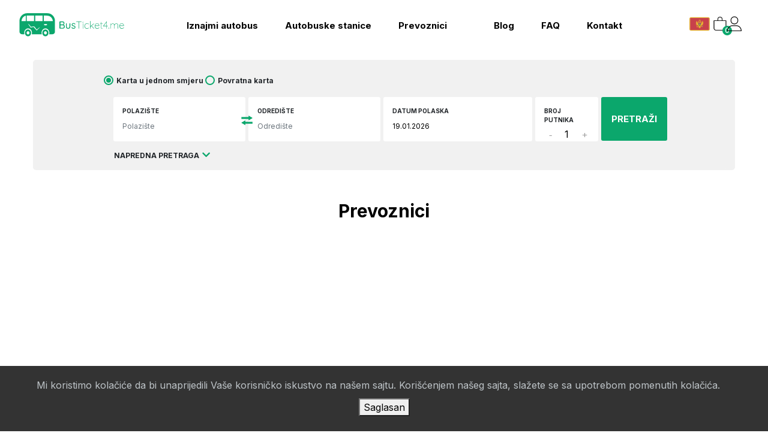

--- FILE ---
content_type: text/html; charset=UTF-8
request_url: https://busticket4.me//ES/transportadores/3
body_size: 104237
content:

<!DOCTYPE html>
<html class="ucitavanje-ekran">
<head>
    
    <meta http-equiv="X-UA-Compatible" content="IE=edge">
    <meta charset="utf-8">
    <meta name="viewport" content="width=device-width, initial-scale=1.0">

    <meta name="description" content="Svi autobuski prevoznici na jednom mjestu. Pogledajte linije i redove vožnje, fotografije, kontakt informacije, vozni park. Komentari i recenzije putnika. ">
    <meta name="google-signin-client_id" content="474673200499-9kb2bbvsbfeskt2s9nok67di20glj768.apps.googleusercontent.com">
    
    <!-- ******************************* favicons *******************************-->
	<link rel="icon" href="/images/favicon.ico" type="image/ico">
	<link rel="shortcut icon" href="/images/favicon.ico" type="image/x-icon">
    
    <title>Autobuski prevoznici – redovi vožnje - detalji – recenzije</title>
    <meta name="google-signin-client_id" content="474673200499-9kb2bbvsbfeskt2s9nok67di20glj768.apps.googleusercontent.com">
    <!--
    <link href="/assets/css/animate.min.css" rel="stylesheet">
    <link href="/assets/css/bootstrap-select.min.css" rel="stylesheet">
    <link href="/assets/css/owl.carousel.css" rel="stylesheet">
    <link href="/assets/css/owl-carousel-theme.css" rel="stylesheet">
    <link href="/assets/css/bootstrap.min.css" rel="stylesheet" media="screen">
    <link rel="stylesheet" href="/assets/css/bootstrap-datepicker.css?1768829937">
    <link href="/assets/css/flexslider.css" rel="stylesheet" media="screen">
    <link href="/assets/css/style.css" rel="stylesheet" media="screen">
    <link href="/assets/font-awesome/css/font-awesome.min.css" rel="stylesheet">
    -->
    <link rel="shortcut icon" href="/html-template/assets/img/favicon.png?v=v2">

<link rel="preload" as="style" href="https://fonts.googleapis.com/css?family=Inter:400,500,600,700&display=swap">
<link rel="stylesheet" href="https://fonts.googleapis.com/css?family=Inter:400,500,600,700&display=swap">

  <!-- All CSS Here-->
 
 <link rel="stylesheet" href="/html-template/assets/css/jquery-ui.css?v=v2">
  <!-- Bootstrap CSS -->
  <link rel="stylesheet" href="/html-template/assets/css/bootstrap.min.css?v=v2">
  <!-- Fontawesome -->
 <link rel="stylesheet"  href="/html-template/assets/css/fontawesome-all.min.css?v=v2">
  <!-- slick slider -->
  <link rel="stylesheet" href="/html-template/assets/css/slick.css?v=v2">
  
  <!-- datepicker -->
  <link rel="stylesheet"  href="/html-template/assets/css/bootstrap-datepicker.standalone.min.css?v=v2">
  <!-- niceselect -->
  <link rel="stylesheet"  href="/html-template/assets/css/nice-select.css?v=v2">
  <!-- mean menu -->
  <link rel="stylesheet" href="/html-template/assets/css/meanmenu.css?v=v2">
  <!-- Main css -->
  <link rel="stylesheet" href="/html-template/assets/css/default.css?v=v2">
  <link rel="stylesheet" href="/html-template/assets/css/style.css?v=v7">
 
 
  <!-- Responsive css -->
  <link rel="stylesheet" href="/html-template/assets/css/responsive.css?v=v2">
  
  <link rel="stylesheet" href="/html-template/assets/css/custom/autocomplete.css?v=v2">
  
  <link rel="stylesheet" href="/html-template/assets/css/custom/style.css?v=v3">

<link rel="stylesheet" href="https://cdnjs.cloudflare.com/ajax/libs/github-markdown-css/5.2.0/github-markdown-light.min.css">
    <!-- Facebook Pixel Code -->
<script >
!function(f,b,e,v,n,t,s){if(f.fbq)return;n=f.fbq=function(){n.callMethod?
n.callMethod.apply(n,arguments):n.queue.push(arguments)};if(!f._fbq)f._fbq=n;
n.push=n;n.loaded=!0;n.version='2.0';n.queue=[];t=b.createElement(e);t.async=!0;
t.src=v;s=b.getElementsByTagName(e)[0];s.parentNode.insertBefore(t,s)}(window,
document,'script','https://connect.facebook.net/en_US/fbevents.js');
fbq('init', '923362394467722', {
em: 'insert_email_variable,'
});
fbq('track', 'PageView');
</script>
<noscript><img height="1" width="1" style="display:none"
src="https://www.facebook.com/tr?id=923362394467722&ev=PageView&noscript=1"
/></noscript>
<!-- DO NOT MODIFY -->
<!-- End Facebook Pixel Code --></head>
<body class="ucitavanje-ekran">
<!-- Google tag (gtag.js) -->
<script async src="https://www.googletagmanager.com/gtag/js?id=G-138B7Q0NM6"></script>
<script>
  window.dataLayer = window.dataLayer || [];
  function gtag(){dataLayer.push(arguments);}
  gtag('js', new Date());

  gtag('config', 'G-138B7Q0NM6');
</script>



<!-- Google Tag Manager -->
<noscript><iframe src="//www.googletagmanager.com/ns.html?id=GTM-5CTVRQ"
height="0" width="0" style="display:none;visibility:hidden"></iframe></noscript>
<script>(function(w,d,s,l,i){w[l]=w[l]||[];w[l].push({'gtm.start':
new Date().getTime(),event:'gtm.js'});var f=d.getElementsByTagName(s)[0],
j=d.createElement(s),dl=l!='dataLayer'?'&l='+l:'';j.async=true;j.src=
'//www.googletagmanager.com/gtm.js?id='+i+dl;f.parentNode.insertBefore(j,f);
})(window,document,'script','dataLayer','GTM-5CTVRQ');</script>
<!-- End Google Tag Manager -->

 

<!-- pocetak: bus-okvir -->
<div class="bus-okvir">
    <!-- pocetak: header.php -->

              <!-- upiti za dinamicke web strane -->
<header>
  <div class="top-header">
    <div class="container-fluid">
      <div class="logo">
        <a href="/MNE"><img src="/html-template/assets/img/logo.svg" alt="Autobuske linije i red vožnje | online autobuska karta | BusTicket4.me" ></a>
      </div>
      <div class="top-header-wrapper">
        <div class="row">
           <div class="col-md-10">
                <nav class="navbar mobile-menu-active">
                    <div class="mobile-cart-container d-block mobileCartD">
                        <div style="position: relative;">
                            <a id="nav_cart_link" class="position-relative" href="/MNE/korpa" style="display: inline-flex;">
                                <img src="/html-template/assets/img/korpa.png" alt="" style="width: 24px; height: auto">
                                <span class="label cart_items_count">0</span></a>

                        </div>

                    </div>
                    <button class="navbar-toggler meanmenu-reveal collapsed" type="button" data-toggle="collapse" data-target="#navbarNavDropdown" aria-controls="navbarNavAltMarkup" aria-expanded="false" aria-label="Toggle navigation">
                        <img src="/html-template/assets/img/menu.png" class="menuHeader" alt="">
                    </button>
                     <div class="collapse navbar-collapse" id="navbarNavDropdown">
                         <div class="mobile-menu mean-container"><div class="mean-bar" style="position: fixed;background-color: #f2f2f2">
                            <div class="mobile-user-lang-wrapper">
                                <div class="select-lang alternative" style="display: inline-block;">
                                    <div class="dropdown show">
                                        <a class="btn btn-secondary dropdown-toggle" href="#" role="button" data-toggle="dropdown" aria-haspopup="true" aria-expanded="false">
                                        
                                                     <img src="/html-template/assets/img/flag/me.svg" alt="me"  title="me" >                                                                                                                                                </a>
                                        <div class="dropdown-menu">
                                            <div class="row langMob">
                                                
                                                
<div class="col-3">
    <a class="dropdown-item" href="//ES/transportadores/3">
        <img  src="/html-template/assets/img/flag/rs.svg" alt="rs"  title="rs" loading="lazy">
        RS    </a>
    <a class="dropdown-item" href="//ES/transportadores/3">
        <img class="aktiv" src="/html-template/assets/img/flag/me.svg" alt="me"  title="me" loading="lazy">
        ME    </a>
    <a class="dropdown-item" href="//ES/transportadores/3">
        <img  src="/html-template/assets/img/flag/hr.svg" alt="hr"  title="hr" loading="lazy">
        HR    </a>
    <a class="dropdown-item" href="//ES/transportadores/3">
        <img  src="/html-template/assets/img/flag/ba.svg" alt="ba"  title="ba" loading="lazy">
        BA    </a>
    <a class="dropdown-item" href="//ES/transportadores/3">
        <img  src="/html-template/assets/img/flag/ru.svg" alt="ru"  title="ru" loading="lazy">
        RU    </a>
</div>
<div class="col-3">
    <a class="dropdown-item" href="//ES/transportadores/3">
        <img  src="/html-template/assets/img/flag/mk.svg" alt="mk"  title="mk" loading="lazy">
        MK    </a>
    <a class="dropdown-item" href="//ES/transportadores/3">
        <img  src="/html-template/assets/img/flag/al.svg" alt="al"  title="al" loading="lazy">
        AL    </a>
    <a class="dropdown-item" href="//ES/transportadores/3">
        <img  src="/html-template/assets/img/flag/es.svg" alt="al"  title="es" loading="lazy">
        ES    </a>
    <a class="dropdown-item"  href="//ES/transportadores/3">
        <img  src="/html-template/assets/img/flag/en.svg" alt="en"  title="en" loading="lazy">
        EN    </a>
    <a class="dropdown-item"  href="//ES/transportadores/3">
        <img  src="/html-template/assets/img/flag/de.svg" alt="de"  title="de" loading="lazy">
        DE    </a>
    <!--<a class="dropdown-item" href="#"><img src="/html-template/assets/img/flag/me.svg" alt=""> Crnogorski</a>-->

</div>

<div class="col-3">
    <a class="dropdown-item"  href="//ES/transportadores/3">
        <img  src="/html-template/assets/img/flag/it.svg" alt="it"  title="it" loading="lazy">
        IT    </a>
    <a class="dropdown-item" href="//ES/transportadores/3">
        <img  src="/html-template/assets/img/flag/cn.svg" alt="cn"  title="cn" loading="lazy">
        CN    </a>
    <a class="dropdown-item" href="//ES/transportadores/3">
        <img  src="/html-template/assets/img/flag/nl.svg" alt="nl"  title="nl" loading="lazy">
        NL    </a>
    <a class="dropdown-item" href="//ES/transportadores/3">
        <img  src="/html-template/assets/img/flag/sv.svg" alt="sv"  title="sv" loading="lazy">
        SE    </a>
    <a class="dropdown-item" href="//ES/transportadores/3">
        <img  src="/html-template/assets/img/flag/fr.svg" alt="fr"  title="fr" loading="lazy">
        FR    </a>
</div>                                            </div>
                                          </div>
                                    </div>
                                </div>


                                </div><a href="#nav" class="meanmenu-reveal meanclose" style="right: 0px; left: auto; text-align: center; text-indent: 0px; font-size: 18px;"><svg id="Capa_1" enable-background="new 0 0 413.348 413.348" height="512" viewBox="0 0 413.348 413.348" width="512" xmlns="http://www.w3.org/2000/svg"><path fill="#ffffff" d="m413.348 24.354-24.354-24.354-182.32 182.32-182.32-182.32-24.354 24.354 182.32 182.32-182.32 182.32 24.354 24.354 182.32-182.32 182.32 182.32 24.354-24.354-182.32-182.32z"></path></svg></a>
                                <nav class="mean-nav">
                                    <ul class="main-menu deskMenu">
    <div class="registerMob">
                <li class="mobLink">
                <a href="/MNE/login">Registruj se / Uloguj se</a>
        </li>
            </div>
    <div>
        <li class="mobLink">
            <a href="https://busticket4.me/MNE/page/iznajmi-autobus">Iznajmi autobus</a>
        </li>
        <li>
            <a href="https://busticket4.me/MNE/autobuske-stanice">Autobuske stanice</a>
        </li>
        <li>
            <a href="https://busticket4.me/MNE/prevoznici">Prevoznici</a>
        </li>
    </div>
    <div>
    <li class="mobLink">
        <a href="/MNE/blog/cat/arh">blog</a>
    </li>
    <li>
        <a href="/MNE/faq">FAQ</a>
    </li>
    <li>
        <a href="/MNE/kontakt"> kontakt</a>
    </li>
    </div>
</ul>                                </nav>
                            </div>
                              </div>
                            <ul class="main-menu deskMenu">
    <div class="registerMob">
                <li class="mobLink">
                <a href="/MNE/login">Registruj se / Uloguj se</a>
        </li>
            </div>
    <div>
        <li class="mobLink">
            <a href="https://busticket4.me/MNE/page/iznajmi-autobus">Iznajmi autobus</a>
        </li>
        <li>
            <a href="https://busticket4.me/MNE/autobuske-stanice">Autobuske stanice</a>
        </li>
        <li>
            <a href="https://busticket4.me/MNE/prevoznici">Prevoznici</a>
        </li>
    </div>
    <div>
    <li class="mobLink">
        <a href="/MNE/blog/cat/arh">blog</a>
    </li>
    <li>
        <a href="/MNE/faq">FAQ</a>
    </li>
    <li>
        <a href="/MNE/kontakt"> kontakt</a>
    </li>
    </div>
</ul>                         </div>
                </nav>
           </div>
           <div class="col-md-2 deskRight">
            <div class="top-header-right d-flex justify-content-end align-items-center">
              <a class="email" href="mail:support@busticket4.me">Podrška</a>
              <div class="select-lang">
                <div class="dropdown show">
                  <a class="btn btn-secondary dropdown-toggle" href="#" role="button" data-toggle="dropdown" aria-haspopup="true" aria-expanded="false">
                                      <img src="/html-template/assets/img/flag/me.svg" alt="me"  title="me" >                                                                                                                          </a>
                  <div class="dropdown-menu">
                    <div class="row">
                            
<div class="col-5 col-md-6">
    <a class="dropdown-item" href="//ES/transportadores/3">
        <img  src="/html-template/assets/img/flag/rs.svg" alt="rs"  title="rs" loading="lazy">
        RS    </a>
    <a class="dropdown-item" href="//ES/transportadores/3">
        <img class="aktiv" src="/html-template/assets/img/flag/me.svg" alt="me"  title="me" loading="lazy">
         ME    </a>
    <a class="dropdown-item" href="//ES/transportadores/3">
        <img  src="/html-template/assets/img/flag/hr.svg" alt="hr"  title="hr" loading="lazy">
        HR    </a>
    <a class="dropdown-item" href="//ES/transportadores/3">
        <img  src="/html-template/assets/img/flag/ba.svg" alt="ba"  title="ba" loading="lazy">
        BA    </a>
    <a class="dropdown-item" href="//ES/transportadores/3">
        <img  src="/html-template/assets/img/flag/ru.svg" alt="ru"  title="ru" loading="lazy">
         RU    </a>
    <a class="dropdown-item" href="//ES/transportadores/3">
        <img  src="/html-template/assets/img/flag/mk.svg" alt="mk"  title="mk" loading="lazy">
        MK    </a>
    <a class="dropdown-item" href="//ES/transportadores/3">
        <img  src="/html-template/assets/img/flag/al.svg" alt="al"  title="al" loading="lazy">
        AL    </a>
    <a class="dropdown-item" href="//ES/transportadores/3">
        <img  src="/html-template/assets/img/flag/es.svg" alt="al"  title="es" loading="lazy">
        ES    </a>
</div>
<div class="col-5 col-md-6">
    <a class="dropdown-item"  href="//ES/transportadores/3">
        <img  src="/html-template/assets/img/flag/en.svg" alt="en"  title="en" loading="lazy">
        EN    </a>
    <a class="dropdown-item"  href="//ES/transportadores/3">
        <img  src="/html-template/assets/img/flag/de.svg" alt="de"  title="de" loading="lazy">
        DE    </a>
    <a class="dropdown-item"  href="//ES/transportadores/3">
        <img  src="/html-template/assets/img/flag/it.svg" alt="it"  title="it" loading="lazy">
        IT    </a>
    <a class="dropdown-item" href="//ES/transportadores/3">
        <img  src="/html-template/assets/img/flag/cn.svg" alt="cn"  title="cn" loading="lazy">
        CN    </a>
    <a class="dropdown-item" href="//ES/transportadores/3">
        <img  src="/html-template/assets/img/flag/nl.svg" alt="nl"  title="nl" loading="lazy">
        NL    </a>
    <a class="dropdown-item" href="//ES/transportadores/3">
        <img  src="/html-template/assets/img/flag/sv.svg" alt="sv"  title="sv" loading="lazy">
        SE    </a>
    <a class="dropdown-item" href="//ES/transportadores/3">
        <img  src="/html-template/assets/img/flag/fr.svg" alt="fr"  title="fr" loading="lazy">
        FR    </a>
    <!--<a class="dropdown-item" href="#"><img src="/html-template/assets/img/flag/me.svg" alt=""> Crnogorski</a>-->

</div>                    </div>
                  </div>
                </div>
              </div>
                <a id="nav_cart_link" class="position-relative" href="/MNE/korpa" style="display: inline-flex;">
                    <img src="/html-template/assets/img/korpa.png" alt="" style="width: 24px; height: auto">
                    <span class="label cart_items_count">0</span></a>
              <div class="user-setting">
                <div class="dropdown show">
                  <a class="btn btn-secondary dropdown-toggle d-flex" href="#" role="button" data-toggle="dropdown"
                     aria-haspopup="true" aria-expanded="false">
                    <img src="/html-template/assets/img/user.png" alt="">
                  </a>
                  <div class="dropdown-menu meniIt">
                                                   <div class="signin-btn">
                            <a id="signup"  class="log-btn" href="/MNE/login">Registruj se / Uloguj se</a>
                            </div>
                                           </div>
                </div>
              </div>
            </div>
          </div>
        </div>
      </div>
    </div>
  </div>
  <div class="main-header">
    <div class="container-fluid">
      <div class="row">
        </div>
            </div>
    <div class="mobile-menu">
    </div>
  </div>
</header>    
    <!-- kraj: header.php -->
     <section class="hero-area second-step">
    <div class="container-fluid pd-Mob">
        <div class="container containerBg">
              <div class="search-from-wrapper">
                <div class="hero-area-inside">
                  <div class="hero-content changed">
                    <div class="advance-search">
                      <form class="search-from" method="POST" name="pretraga" id="pretraga" >
                        <div class="row">
                            <div class="col-12 one-way-round d-flex justify-content-between">
                                <div class="radio-group d-flex" style="gap: 20px">
                                    <div class="d-flex align-items-center">
                                        <input type="radio" id="one-way-direction" name="povratna" value="NE" class="form-control" checked >
                                        <label for="one-way-direction">Karta u jednom smjeru</label>
                                    </div>
                                    <div class="d-flex align-items-center">
                                        <input type="radio" id="round" name="povratna" value="DA" class="form-control"  >
                                        <label id="round_label" for="round">Povratna karta</label>
                                    </div>
                                </div>
                            </div>
                        </div>
                        <div class="row pd-25">
                          <div class="col-12 col-md-3 single-input departure-point">
                              <label for="mjesto_polaska_naziv">Polazište</label>
                              <input  type="text" name="mjesto_polaska_naziv" id="mjesto_polaska_naziv" autocomplete="off" class="form-control" value="" placeholder="Polazište" >

                              <input type="text" style="display:none" id="mjesto_polaska_naziv_osnovni" name="mjesto_polaska_naziv_osnovni" value=""></input>
                              <input type="text" style="display:none" id="mjesto_polaska" name="mjesto_polaska" value=""></input>
                              <input type="text" style="display:none" id="mjesto_polaska_prevod" name="mjesto_polaska_prevod" value=""></input>
                              <span class="streliceZel" onclick="zamjenaStanica();"><img src="/html-template/assets/img/strelicemob.png" alt="" title="" /></span>
                          </div>
                          <div class="col-12 col-md-3 single-input destination-point">
                              <label for="mjesto_dolaska_naziv">Odredište</label>
                              <input name="mjesto_dolaska_naziv" id="mjesto_dolaska_naziv"  type="text" class="form-control" value="" placeholder="Odredište">
                              <input type="text" style="display:none" id="mjesto_dolaska_naziv_osnovni" name="mjesto_dolaska_naziv_osnovni" value=""></input>
                              <input type="text" style="display:none" id="mjesto_dolaska" name="mjesto_dolaska" value=""></input>
                              <input type="text" style="display:none" id="mjesto_dolaska_prevod" name="mjesto_dolaska_prevod" value=""></input>

                          </div>
                          <div class="col-6 col-md-2 single-date-input departureCalender-wrapper">
                              <label for="datum_polaska">Datum polaska</label>
                              <input id="datum_polaska" autocomplete="off" type="text" class="form-control"  value="19.01.2026" placeholder="Datum polaska">
                          </div>

                          <div class="col-6 col-md-2 single-date-input returnCalender-wrapper">
                              <label for="datum_polaska">Datum povratka</label>
                              <input id="datum_povratka" autocomplete="off" type="text" class="form-control" value="" placeholder="Datum povratka">

                          </div>
                          <div class="col-12 col-md-1 passenger">
                              <label for="passenger_count">Broj putnika</label>
                              <div class="d-flex align-items-center passengerField">
                                  <i class="fas fa-minus">-</i>
                                  <input class="counter" type="number"  id="passenger_count" name="passenger_count" value="1" >
                                  <i class="fas fa-plus">+</i>
                              </div>
                          </div>
                          <div class="col-12 col-md-2 submit-btn">
                                <button type="submit" name="pretrazi_linije"  id="pretrazi_linije" class="primary-btn" onClick="formirajLink();">PRETRAŽI </button>
                          </div>
                          </div>

                            <!-- div za prevoznika-->
                    <div class="col-md-12 col-sm-12 col-xs-12 hhh" id="div-prevoznik" style="display: none;">
                        <label for="prevoznik_naziv" onclick="$('#prevoznik_naziv').trigger('click');">Prevoznik</label>
                        <div class="input-group margin-bottom-sm">
                            <input type="text" class="form-control-vertikalno" id="prevoznik_naziv" name="prevoznik_naziv" placeholder="Prevoznik" value="" onKeyPress="getOptionOnEnter(event,'prevoznik_naziv');" onBlur=" if(this.value=='') $('#prevoznik_id').val('0'); "></input>
                            <span class="input-group-addon"><i class="fa fa-map-marker fa-fw"></i></span>
                            <input type="text" style="display:none"  id="prevoznik_id" name="prevoznik_id" value="0"></input>
                            <input type="text" style="display:none"  id="preduzece_id" name="preduzece_id" value="132"></input>
                            <input type="text" style="display:none"  id="affiliate_id" name="affiliate_id" value="0"></input>
                            <input type="text" style="display:none"  id="preduzece_adm_id" name="preduzece_adm_id" value=""></input>



                            <input type="text" style="display:none"  id="sortiranje_cijena" name="sortiranje_cijena"></input>
                            <input type="text" style="display:none"  id="sortiranje_vrijeme" name="sortiranje_vrijeme"></input>
                        </div>
                    </div>


                            <input type="text" style="display:none" id="jezik_label" name="jezik_label" value="MNE"></input>
                            <input type="text" style="display:none" id="jezik" name="jezik" value="MNE"></input>
                            <input type="text" style="display:none" id="host" name="host" value="https://busticket4.me"></input>
                            <input type="text" style="display:none;" id="trenutni_datum" name="trenutni_datum" value="19.01.2026"></input>
                            <!--<div class="row">
                                    <div class="col-md-12 search-col-padding p-b-t-15 ">
                                                                                <a class="lnk float-right"  href="/MNE/uslovi-koristenja">Uslovi korištenja</a>
                                    </div>
                            </div>-->

                            <div class="row bus-equipment">
                                <div class="col-md-12 filter-area">
                                    <div class="col-md-12">
                                        <div class="advanced-search">Napredna pretraga<i class="fas fa-chevron-down"></i></div>
                                    </div>
                                    <div class="row filter-wrapper">
                                        <div class="col-12 col-md-6 name-filter filter">
                                            <div class="input-group margin-bottom-sm" style="padding-left: 15px">
                                                <label for="prevoznik_naziv_trazi">Prevoznik</label>
                                                <input type="text" id="prevoznik_naziv_trazi" name="prevoznik_naziv_trazi" class="form-control ui-autocomplete-input"  placeholder="Prevoznik" value="" autocomplete="off">
                                            </div>
                                        </div>
                                        <div class="col-12 col-md-6 facilities-filter filter">

                                            <h5>Karakteristike autobusa</h5>
                                            <div class="equipment-wrapper">
                                                <ul class="row">
                                                    <li class="col-lg-3 col-md-6 col-6 custom-control custom-checkbox" >
                                                        <input type="checkbox" name="check_detalji[]" class="custom-control-input" id="karakteristika_1" value="1"  >
                                                        <label class="custom-control-label" for="karakteristika_1">Klima uređaj</label>
                                                    </li>
                                                    <li class="col-lg-3 col-md-6 col-6 custom-control custom-checkbox" >
                                                        <input type="checkbox" name="check_detalji[]" class="custom-control-input" id="karakteristika_2" value="2"  >
                                                        <label class="custom-control-label" for="karakteristika_2">Televizor</label>
                                                    </li>
                                                    <li class="col-lg-3 col-md-6 col-6 custom-control custom-checkbox" >
                                                        <input type="checkbox" name="check_detalji[]" class="custom-control-input" id="karakteristika_3" value="3"  >
                                                        <label class="custom-control-label" for="karakteristika_3">Toalet</label>
                                                    </li>
                                                    <li class="col-lg-3 col-md-6 col-6 custom-control custom-checkbox" >
                                                        <input type="checkbox" name="check_detalji[]" class="custom-control-input" id="karakteristika_4" value="4"  >
                                                        <label class="custom-control-label" for="karakteristika_4">Wi-Fi</label>
                                                    </li>
                                                    <li class="col-lg-3 col-md-6 col-6 custom-control custom-checkbox" >
                                                        <input type="checkbox" name="check_detalji[]" class="custom-control-input" id="karakteristika_5" value="5"  >
                                                        <label class="custom-control-label" for="karakteristika_5">ABS</label>
                                                    </li>
                                                    <li class="col-lg-3 col-md-6 col-6 custom-control custom-checkbox" >
                                                        <input type="checkbox" name="check_detalji[]" class="custom-control-input" id="karakteristika_6" value="6"  >
                                                        <label class="custom-control-label" for="karakteristika_6">Airbag</label>
                                                    </li>
                                                    <li class="col-lg-3 col-md-6 col-6 custom-control custom-checkbox" >
                                                        <input type="checkbox" name="check_detalji[]" class="custom-control-input" id="karakteristika_7" value="7"  >
                                                        <label class="custom-control-label" for="karakteristika_7">Kuhinja</label>
                                                    </li>
                                                    <li class="col-lg-3 col-md-6 col-6 custom-control custom-checkbox" >
                                                        <input type="checkbox" name="check_detalji[]" class="custom-control-input" id="karakteristika_8" value="8" >
                                                        <label class="custom-control-label" for="karakteristika_8">Punjač</label>
                                                    </li>
                                                </ul>
                                            </div>
                                        </div>
                                    </div>
                                </div>
                            </div>
                        </div>
                      </form>
                    </div>
                  </div>
                </div>
              </div>
         </div>
    </div>
  </section>

<!-- START: LISTING AREA-->
<section class="container pt-50 pb-50">
<!-- START: PAGE TITLE -->
    <div class="row page-title">
        <div class="container no-padding text-center t-color">
            <h1>Prevoznici</h1>
        </div>
    </div>
    <!-- END: PAGE TITLE -->
    <div class="row">


        <!-- START: FILTER AREA -->
        <div class="col-12">
            <div class="sidebar-wrapper no-padding">
                <!-- POČETAK: PRETRAGA PO IMENU-->

                
<div class="p-b-t-15">
 <!--<img class="img-responsive" src="/html-template/assets/img/banner.svg" alt="">--> 
</div>                
<div class="p-b-t-15">
          
      
<!--
    <script async src="https://pagead2.googlesyndication.com/pagead/js/adsbygoogle.js"></script>
    <!-- BT4 sidebar -->
    <!-- <ins class="adsbygoogle"
         style="display:block"
         data-ad-client="ca-pub-5581002820146521"
         data-ad-slot="9380345930"
         data-ad-format="auto"
         data-full-width-responsive="true"></ins>
    <script>
         (adsbygoogle = window.adsbygoogle || []).push({});
    </script>--> 
 <!--<img class="img-responsive" src="/html-template/assets/img/banner.svg" alt="">--> 
</div>
                <!-- LINK ZA OVJERU POVRATNE KARTE -->
                <div class="modalDvj">
                    <div class="modalCont">
    <div class="sidebar-link-verification-box single-aside">
        <h4 class="filter-head"><i class="fa fa-pencil-square-o" aria-hidden="true"></i> Ovjera povratne karte</h4>
        <div class="booking-box-body">
            <div class="grand-total">
                <div class="col-md-12">
                	<p>Ako imate povratnu kartu sa otvorenim datumom povratka, obezbijedite sebi sjedište u autobusu na vrijeme i ovjerite povratnu kartu online 48h prije polaska. Pri ulasku u autobus morate pokazati i povratnu kartu i rezervaciju sjedišta.</p>
                    <div class="d-flex align-items-center justify-content-between" style="padding: 0 18px 17px 18px">
                        <h4><a href="/ovjera-povratne-karte/MNE" class="ovjModalTxt">Ovjerite povratnu kartu!                            </a></h4>
                        <a href="javascript:void(0)" class="zatvoriOvjModal"><i class="fa fa-times" aria-hidden="true"></i></a>
                    </div>
                </div>
            </div>
        </div>
    </div>
</div>                </div>
                <!-- KRAJ LINKA ZA OVJERU POVRATNE KARTE -->

                <div class="sidebar-assistance-box hidden">
                    <h3 class="text-center">POTREBNA POMOĆ</h3>
                    <div class="assistance-box-body text-center">
                        <h5>Potrebna Pomoć? Pozovite Nas</h5>
                        <h4>+382 67 000 272</h4>
                    </div>
                </div>

            </div>
            <!-- END: FILTER AREA -->
        </div>

        <!-- START: INDIVIDUAL LISTING AREA -->
        <div class="col-12 hotel-listing text-center">
        	<!---- GAds ------>
            	<div class="row2 t-margin20">
            		<div class="col-md-12 col-sm-12 col-xs-12">
            				<script async src="//pagead2.googlesyndication.com/pagead/js/adsbygoogle.js"></script>
							<!-- BS-timetable-top -->
							<ins class="adsbygoogle"
							     style="display:block; width: 100%"
							     data-ad-client="ca-pub-5581002820146521"
							     data-ad-slot="7256853095"
							     data-ad-format="auto"></ins>
							<script>
							(adsbygoogle = window.adsbygoogle || []).push({});
							</script>
            		</div>
            	</div>
            <!---- end: GAds ------>

            <div class="container sidebar-booking-box single-aside searchPrevoznik">
                <div class="booking-box-body row">
                    <div class="col-md-9 col-12 d-flex align-items-center">
                        <div class="input-group margin-bottom-sm">
                            <label for="pretrazi_prevoznik_naziv">Pretraži Po Nazivu</label>
                            <input onkeyup="search(event);" type="text" class="form-control" name="pretrazi_prevoznik_naziv" id="pretrazi_prevoznik_naziv" value="" placeholder="Prevoznik">
                        </div>
                        <div class="inputBtn">
                            <input type="button" name="pretrazi_po_nazivu"  id="pretrazi_po_nazivu" class="search-button btn efekti" onClick="formirajLinkPrevoznikPretraga();" value="PRETRAŽI"></input>
                        </div>
                    </div>
                    <div class="col-12 col-md-3 searchBtnAu">
                        <a href="javascript:void(0)" class="ovjeraSort">Ovjera povratne karte</a>
                    </div>
                    <div id="potrebna_polja" style="display: none">

                    </div>
                </div>
            </div>
                        
            <div class="clearfix"></div>
            <!-- START: HOTEL GRID VIEW -->
            <div class="row" >
            <div class="col-md-3 col-sm-6">
                        <div class="carrier-grid-view">
                            <div class="img-wrapper"><img class="img-fluid" style="max-height: 80px" src="/assets/images/companies/prevoznici_bus_def.png" alt="Big Tours"></div>
                            <div class="carrier-info">
                                <div class="carrier-title">
                                    <h5>Big Tours</h5>
                                    <p>Banja Luka, Bosna i Hercegovina</p>
                                    
                                </div>
                                <div class="carrier-desc">
                                    <p>Još uvijek ne postoji opis prevoznika.</p>
                                </div>
                               
                                <div class="carrier-details d-flex align-items-center prevoznikBox mt-3 mb-5" style="gap: 15px">
                                    <a href="/MNE/prevoznici/detalji/Big-Tours/416">detalji</a>
                                    <span><img style="height: 14px" src="/html-template/assets/img/starIk.png" />1</span>
                                </div>
                            </div>
                        </div>
                    </div><div class="col-md-3 col-sm-6">
                        <div class="carrier-grid-view">
                            <div class="img-wrapper"><img class="img-fluid" style="max-height: 80px" src="/assets/images/companies/prevoznici_bus_def.png" alt="Biser Prom Doo"></div>
                            <div class="carrier-info">
                                <div class="carrier-title">
                                    <h5>Biser Prom Doo</h5>
                                    <p>Skoplje, Sjeverna Makedonija</p>
                                    
                                </div>
                                <div class="carrier-desc">
                                    <p>Još uvijek ne postoji opis prevoznika.</p>
                                </div>
                               
                                <div class="carrier-details d-flex align-items-center prevoznikBox mt-3 mb-5" style="gap: 15px">
                                    <a href="/MNE/prevoznici/detalji/Biser-Prom-Doo/721">detalji</a>
                                    <span><img style="height: 14px" src="/html-template/assets/img/starIk.png" />1</span>
                                </div>
                            </div>
                        </div>
                    </div><div class="col-md-3 col-sm-6">
                        <div class="carrier-grid-view">
                            <div class="img-wrapper"><img class="img-fluid" style="max-height: 80px" src="/assets/images/companies/prevoznici_bus_def.png" alt="Bjelopavlia Trans Cetinje"></div>
                            <div class="carrier-info">
                                <div class="carrier-title">
                                    <h5>Bjelopavlia Trans Cetinje</h5>
                                    <p>Cetinje, Crna Gora</p>
                                    
                                </div>
                                <div class="carrier-desc">
                                    <p>Još uvijek ne postoji opis prevoznika.</p>
                                </div>
                               
                                <div class="carrier-details d-flex align-items-center prevoznikBox mt-3 mb-5" style="gap: 15px">
                                    <a href="/MNE/prevoznici/detalji/Bjelopavlia-Trans-Cetinje/666">detalji</a>
                                    <span><img style="height: 14px" src="/html-template/assets/img/starIk.png" />1</span>
                                </div>
                            </div>
                        </div>
                    </div><div class="clearfix-md clearfix-sm"></div><div class="col-md-3 col-sm-6">
                        <div class="carrier-grid-view">
                            <div class="img-wrapper"><img class="img-fluid" style="max-height: 80px" src="[data-uri]
BAYIBwkICAcICAkKDQsJCgwKCAgLDwsMDQ4ODw4JCxAREA4RDQ4ODv/bAEMBAgMDAwMDBwQEBw4J
CAkODg4ODg4ODg4ODg4ODg4ODg4ODg4ODg4ODg4ODg4ODg4ODg4ODg4ODg4ODg4ODg4ODv/AABEI
AGAAuAMBIgACEQEDEQH/xAAeAAABAwUBAQAAAAAAAAAAAAAABwgJAQIDBQYKBP/EAEwQAAECBQID
BAUFCQ4HAAAAAAECAwAEBQYRByEIEjEJE0FRFCJhcYEVIzJCshYXJlJydZGSoSQzNjc5YnN0gqKx
tMHRGSUpOGR2s//EABwBAAEFAQEBAAAAAAAAAAAAAAADBAUGBwECCP/EADsRAAEDAgQDBQYEAwkA
AAAAAAECAxEABAUSITEGUWEyQXGRsRMVcoGhwRQiM6IHI9EWJDQ1QlJTg/H/2gAMAwEAAhEDEQA/
AJ/MiCEgufXnR6yr0mrcu3Uih29XpZKVTEhOTQQ62FjmSSPaCDGiTxQ8PinOUaw2yT5eniHIt7hQ
CggwehopfMiCE7t3VnTS7nGm7Yv6g1t1xfI21K1NpTiz5BHNzH4COyqVUkaRQJ2qVSbbkadJsLfm
ph44Qy2kZUpR8ABuYRKFpVlIIPhRWygyIQEcUnDypAI1htr3+nCFVtS8bZvmzZe4rQrspcdDeUUt
TskvnaWodQD7IUWy82nMtJA6g0V1OR5wQmF5ay6X6e3BLUq+L8pFr1KYa71iWqEwG1uI/GA8o1Vv
cQOi92XnJW9bWptCrdcnVFEpIys2FOOqAzhI8ekAYfKM4QY5wYopZMjzghEavxGaHUC6Z+h1rVS3
6ZWJF4szko/OAOMuDqlQ8DHTWXq1pzqNOT8vYl7Uq65iSSFTbdPmO8LIV0KvLMCmH0ozqQQOcGKK
UjI84IwBauUnPN7AIpzr5Tsc+G0IUV9EGRHNVu6aJbUow/X6mzS2XnO7aW6DhasZwMCNCzqlYb84
1Ls3VKOvvOJbaQlKsqUo4A6ecOUW1y4jOhtRHMAkedMnLy0aXkW4kK5EgH1pQ4Iwd4o+33RwS9Vd
P2pp1ly65NLjSyhwFK8pIOCOkeG2Xnv00lXgCfSlHbi3twC6sJnaSB60omR5wRy9Hu6gXBS5mco1
WZqMrLKImHWgQEEDJ6iOfOrOngb5jdskE5xnC/PHlCqbW6UopDaiRvodPHlSKr2zQkKU6kA7HMNf
DWlIgyI0fy9TfuVNdE82aQGe+M19Tk/Gjk/vs6ecgJu6T3IAISrqTgeEeUW1w7ORCjG8AmK9OXlo
1HtHEpnUSQJHMa0pGRBHL1q7aDbknLTNcq7FMl5hfIwt0HCzjOBgRoRqxp4RtdkmT+Sv/aOotbpx
OZDaiOgNccvbNpeRx1KTyKgPvSjZHnBHBSOpVk1Oty9Op9ySs3Ovq5WWkJVzLPl0gjwtl5ow4kpP
UEUq1cMPjM0sKHQg+lebHtIpWWc7YPUhTku2tXoFO3I6/uREI7w1cNc1xL651iw6HW5G1ahI0NVS
RMTUoHUP4UUhrB+jk9SIWvtH/wCV/wBR/wA307/KNwh/D3xDXRw1azVe+7ToUjXqnPUdVNU3UVrS
2ykqKu8ygE7E+O0b7a/iTgbf4c/nyJjxgU/HZpFXqVPWhqXPybJVQ7modSclTO0x9TL7Dzaynnbc
G6emfjHol4ftY7k1y7Ae97kvN01C4qZbNXo89PubqnyzLHDyv5xSoA+eM+MefKnNm89WXnq1ckhb
j1aqLk1O1ieClS0upxZUpZ5QSQM7e6PRTo5pdZ+knYSXpb1lXxK6i0ydtWq1GYr0iR6O++5LnmCB
1SBgDBwdt4heJFM+xZCx/MziDHnrt8q4RqK80UrJSfyewTKNFWCebl36mPTh2Y6EJ7I6yUpQEj5Q
miQPeI8zEqc0+X/JV/iY9NPZknHZIWR+cJr/ABEeuLf8sHxD0NCtqji7WphhzjmsEusIcItc7qTn
6yobLwISsq32uWjKm5ZtCvlFeCE9Pm17w6DtZ/8AvnsH/wBXP2lQ2fgSP/Vv0Z/ODn/zXDmzJ/s1
/wBavQ10RlpO+KiVlV9pdrsXJVvP3WzGTy7n1ofz2Y1WkdJdPtbNYLylV0OwVtsyMnUyjAn5lPVh
gdXFAjwyB4wxbiYlEz/ajayU4uFlucvn0VbnNjCHX0tqPs9VRiQnirk5ey9bKFotbzAplh2Bb8lK
0SSaTyIKnGQtx9aeinVH6S+piTTbpxJlnD1GAtIKjySnLIHUkgdBJqncT40cCwlVylOZRIA5Se89
B9aUDVHjZ1WvZ+oM6eSj9j2qwvK5puWL8yUdAXF45Ws++G8ULXrWS3LzZr1M1FrL06hfOWp+bVMS
7ozuktqOAD5iOz0L10kNLbL1DtO5LaN0Wpc8lhyRaQnPpITypUVH6uPDz3Ec1ZOilaua237zuWdY
0y0zaeV31drXMCpOdmpdo+u6oDYbY8YsTFnhmHocYdt0obEBJMKzyNojMVTpGs180PXuL4qpm5Yu
VLdMlSeyG4O89nLGs6R31I83q5La7cH1Au6RlxLVak1Du7kkUqyZRwo5QvHXkX1B9scxRFEX7b46
EVeWBSPD50Q3jTTXrTPTDU2mWZYNoPuac1eaTKXZX60+VT9VSsd2l5Lf0GUIJ58DfaHQP0U25rnT
aKlwPyzVYlVybwOe+YWsKbXn8kiKeLYWOe3SgoQcykA75SdQY7wTsdYInWauTtz+PU3dFwLWClK8
uwUNo2kEDfaQY0ipAQMuA5+sYjeqp/Cqr5ycTz2Bnp65iSNJ+cHj6xiNyqH8K6x/XnftmKNwr23v
BP3q+8ZdhjxV9qcXodzHS28iTnMws/3IbG0fm1eI5159vrGHPaHfxWXj/Tr+xDYGz80vO2Fr+2Yt
FhpiF34p9DVQxIn3XZ/Cv1FOB0+uMznDfe9rvry/T5Jx1gE7lpY/0/1hvpJMmkZwMtjHl84mNxSK
q9SKrMvsJ50zEm7KPt5xzIXjJPuxGpUCGkpKs4WgD2jvExJW1slh9xSdlkH5xB+utRN1dm5t2kK3
bBT8pkf0p0PEHtZNoAkn93JIPt5IbTJy7k7WJGQQ4G3Jl5LSFq6Aq6Zhy/EJ/Aqz/wCuj7ENmlZl
yTqkrPNcveyzweaLn0cjziJwKfdSY3/N6mpviMj30vNtCfQU5K09FrgoOpdGrE1WZOZl5R8rcQ0C
FEcpG36YI+OxtY7puXV2i0OfFNElOOqS6GT6+yCoY/RBGe4ycQTcJF5GaNIjaTWocP8AuxVqs2II
Tm1zbzAqCjtH/wCV/wBR/wA307/KNx23ZgW9RLn4/rspdwUGSuGlqsxXeS1QkUzLScukZ5VAgHwz
Gy4/dFtZbw7VC/7htLS24LloL8nIIl6hIypW06UyqAoJOPAgg+6Gs2xpDxc2TWZyoWZprflp1Gbl
fRpiapjS2nFtZzyFScHGY1Ros3GBItw6lKihImRpoOtXMappHb7kpKna/X9TZBplmmylxzTUqyj1
mkIDqsJHsHTHh0iVvs/azUXeyT4qrdcfUqlU+SqK5Ngn1WyuVPNge3aI/aPwp8TderCJaR0VuL0t
9w5XPJDaVrUclSlK8SSSSYmm4ceFm8dBuyL1coFzyaJ7Uy66LUZqZplOX3ncKVLlLUsFDZS8+I23
hDHLu0Fkln2gUoqTEEHY6npXCdK86cqB8ntfVASfjuY9L3ZoTknK9klZLczNsS6/T5pRS6+lJAyP
AmICGOG3iLRJto+8ddfq53EmfP3RtPvKcWlPtN+n0rTrUWkSYT83LybrzTSCVDJCU7Q9xdi2xS1D
IeSnUHcHn160KIintdrM2Txs6eP4yy7bCglQOxwo7iGy8CZH/Fr0YP8A56z7AO7X19sSrcTXBrd3
ENwKaNVq3Zn0PV60LeQ0KfVnOVNTbW2nvGHFndLoKfVUTjc58Ih6k9LuKHQXXil3PIaYXNbl425P
d7JVGXpgnmG3gCnbAUhxOFHY5BiNwu5trrBzaJcGcBSdTHOD4eFCSIr4OKbmHaVa6lDhbcTdry21
pO7a0r5kK9uFAH4RIPOXEnin4AKDrNTyh/VSwpVqi6hSKAe+mGkpAbnv53OBzeOASNsRHvLaM8Se
r+sVUrCNKrmrt0XBU3JuoVCdp5lWXZh05UtRUAlAJ8BsIn14I+EJXDtw0VySvl+Wrl7XeEu3Cw1h
UtKN8hSJVJ+tgHCldCrptDm/xJjCWmXQsF1uAADMiAFA9CB398GoLGMMYxfDl2jv+oaHke4+dQ9/
SIUhWE7KSsdARuD7d8bRI9P6lada+dlvOUzUCsyVA1Es1lKpJTgCFKfbHK2tpA2V3qByEDoVRxOs
nBJqFbmoNUqOmFMRc1mOqXMS0smYCZmRSTnuSlR9fH1SM7DeGeVS1Kxal1SktflsVqhS6XQZhJlQ
hwt535FLHJnyycRd1rwvH2mnmHYW2QpJBGYcwR12IPpXyky1jHDDr1vcMS24CgyDlPJQPTea6fSH
Tms6q65UK3JCUPovftzVamT+9SEqkhTqnFdAcBQSD1OIk1qlWk6xr7TJ2QV/yqXqclJyS1erlllS
UBRz5hOYRSxNceGql6H/AHC283WtI0OvhybmJyVE07VDjq+63zHl8cA4HgIVem0CTudpK7Hu6371
YLYVyyNQQ06nOwHduEKB+EV7Ebpy4ui5coLQSClIUIEGJUVdnWBAnQd5NWPD7JFraJas1B4khSik
zqJhIT2oEnWNSemsgDU/IvTYbZnZdx0qOEIfSpR+AOYjqqgxdFW8vTnj/fMLNpvp/elG1wotRqdH
elpJkL7xbj+QARjcZ3jk6jplfr1xVN5u3XFNuzbq2z3qfolZII+EUbCWrTDbhxAeCgQkzIHedN6v
eMvX2K2zTht1JIUoRBOkJg7aUqmh38Vl4/06/sQ15RxJOnyUskefrmHe6SWvcFA0+ueTrFPMlMzL
yiwhSgefKcQ39el2oAlHU/c44SSoj5xODlRMPrG6tU39ypSwAVJjUa6RTDEbO8XhlolLaiQlciDp
qN6L5oQpM9bdRYaLcnVKO05zFPq96Aeb49I4ZWe6GwwVt+P89MO5vCxqlXOGqgSMvJc9w0tltbbC
l9SBhaPjtCBL0uv/ALsAW44fXQc96noFAmHWG4lbOsfzFgKSSNSBIB0PlTLFMJumbiWm1FKgDoCY
JGo25g0svEJ/Aqz/AOuj7ENxo6ULvahtupStpc62FocAKVDO4VnbEOp1otiv3HalssUWnqqD0tNh
TyUrAKBy4zvCBjS6/wDlP4OOjbGzyRj9sMcGuLZOGJQtwA/m3I5mpLH7S7XjCnENqUPy7AnYCnky
1Ms2UqrczJSNFlp1KvmnGG2kuA9PVI3zBDRaNplfkteFJmXqJMtstTjalrVM5wAoEnrBFMvcNZbW
MtwF+Pd9TV8sMUuHUKm1LeuwkT9BT5O76AKIHsUYqEH8Y/BRjLFOYA4yM++KtV1qwoyNir9YxbyA
JAGAB5Rk5wTgEE+wx88zNS0tLKdmZhqWbSMqW6sJSPeTBE1wkASau3z1OPH1jFMEjPMof2jCfVPV
rS+jrcTU9Q7bknGxlTblZZC/1ebMJRWOL7h+oj/dzWoLL6ubA9DkXpgfpQkiJJnDr9/9JlSvBJNR
T+J4dbauvIT4qApzJGUEKAJPnuItKEqTynCk9OUnI/RDIK1x9aKyCXPklmsXBjxakywD+viE8nu0
Vt6YSJe29NKvOTp2SiYmGyCfYEbmJpvhjHnRIYUPGB6kVBucV8PNEg3KSRyk+gNSRpQlDYSn1Ejw
Gwih5ObqkDwGekRtyfFbxKXS8GLU4enWw9+8TM1JzLacefOr1Y2zUx2gdyzhAptAsuTdGzjsww6p
sH2Akj4wqrhy7aP94dbb6KWJ8hNeU8S2j3+Gadc+FBjzMVIfgBfMU4PmBCb6gVbStq05ljUWoW78
nLbIW3V3WiSkbkAK3+A3hmzvDRxT3O+o3hxEIk5R4fPMUxlxJHsBGIySnZ62pMzrcxdupVy3Qc8y
25hxK0k+OCrJEe28Pwe3UFPX2o/40qJ8zEUm7iGM3CClix3/AN6kgfMCZqOXWd3TRXEJXHNIw+xY
xUO5DwWlHefXLYXvyZzjMJjIOPs1Vt6kLeZngoFDlNUoOZ8P3vcmJwaDwT6BUOdRMm15irOgYIn5
1a0q+GcQu1u6U6cWkwW7csej0vOCSiTSo/pUCY0hXHOHWzCWWW1uQIlRGvidfSspH8PsTurpVw86
hrMZhAOnfoNAOmtMw4Ma7xFT9Tm5O/pSoTOnKJcmWnq62UTSXsbJb5vWUnGMk7RIclJI9bc484oE
gJCQnCQMAAbD3RekesNoxnE75OI3irhLYbnuSNPHxrdMLsVYbZJtlOqcjvVv/wCUchONxFeTbr+2
Mg6CKxFVNVhKNwQRkdIryeR384ywQUVi5DtuBFwT6sXwRyKKxFvJ3O3hvBGWCCBXIFB6GEp1hvG5
bD0Cr90Wjab161ySSgsUpgessFQClYG5CRlRA3ONoVbwiwoBUTjcjGxxC7S0NupWtOYAgkHY9NOd
IvIW40pCFZSQQCO7rUC94cXOvt1VF9py8fuXaQ4pKpOjywa7vf6K+cFQI6YhB6pdd2VqedfrF01e
ovubuFypOjPt5QrH7In6v3QDSLUbLt02RT5qf7tSG52Xb7l5vJ6gowCfarMNMuns8rJmwldnXjVb
fVklTc6EzCfhgA4jeML4q4bbQE+x9ifhBHmBJ+Yr51xfg/ip1wqTce3HxEHyJjyNRLKCFLKloQ6s
9VupC1H4nJgUe5ZcU2jlwAcNpx8YfJcnALrDS/SXKHVKPcbDeS0kLLDrg/tHrCEXDw5642vLl6qa
bVRcuDs5IJ9KJ+CN/hGhW+N4RdR7J9J+YB8jBrL7nh3HbTV63XA6SPMU/bQbgt01nNLrdvS96gb6
najLImm2GJjEghKhnkHLurHQnPWHw29pnp9adKakbes2k0uXScoCJNClA/lKBV+2IPNPdada9AH/
AESmio0mjqWVuUS45BxErk9SkK3QfLBA9kPosLtDLHqwZlL5tuatuaKuVc1Jq9JYHmogbpEY/j+C
8TPuqdS4XmzqMp2Hw/0mt24dx3hZhlLKmhbuCAcw7/i1+sVIklKUoCU+qAMBKcgAe7pGZITygkDp
CQ2jrrpNe8k09b99Ul5bi+RLEzNJYeJ9iFkEwrQWe7CvqHcKChgiMmeYft15XUlJ6gj1rYWLi3uE
Z2VhQ5gg+lZ8CDaMXMSdjn3RcCfEw3p1V+BFcQeEEdooxBBBBRRBBBBRRBBBBRRBBBBRRBBBBRRB
BBBRVhGSPYYpy7Df9kZIIKKxcm4/2ihbJJyo/pjNBBRWonqHSKmMVKlyc+nymZRDn2gYTC4+HzRa
7Jgu1/Taiz6yckhgtZP9giFmghy1c3DBlpZSehI9KaPWtrcCHm0qHUA+tMyrvApoNVZ4TFPptWtd
YVlIo9Q7rl93MFGNNL8JV52fNrc0u4gbqtdC9ltT+J1JHlhW0PlPSMeD+Lk+cTYx/FwnKp0rHJUK
H7gag1cPYOV50shB5pJSf2kU05ijcXFsIYZlrps7UaSb+kZ+Qck5p0e1fNyj9EdWxqXq9Rz+F2ik
wpvGztAqzc5k/kAZEOEKCrbGB7ooEqAGAQPHBxDRWIId/VYQfAFJ/aQPpTpOHONfpPrHQkKH7gT9
aSqT1fpPoTaq9QK5bEyvpLztPXk+4iO6p100SqSLb8tPoSF9G3vUX+qd43amUOAB1sOY6c6Qf8Y+
U0+UVMJdXKNqdHRfdjMMVrt1dlBT85H1H3p+2i6T2lhXyg/Q/avvQoLSFJOUnoQesXxibTypxy8o
B2EZYaU9oggggrtEEEEFFEEEEFFEEEEFFf/Z" alt="Blue Line"></div>
                            <div class="carrier-info">
                                <div class="carrier-title">
                                    <h5>Blue Line</h5>
                                    <p>Herceg Novi, Crna Gora</p>
                                    
                                </div>
                                <div class="carrier-desc">
                                    <p>Blue Line d.o.o. posluje dugi niz godina, sve od 1980. god. &nbsp;pod nazivom &quot;Autosaobraćaj&quot; d.o.o. Herceg Novi, a od 2007 god. mijenja naziv u &quot;Blue Line&quot; d.o.o.

&ldquo;Blue L...</p>
                                </div>
                               
                                <div class="carrier-details d-flex align-items-center prevoznikBox mt-3 mb-5" style="gap: 15px">
                                    <a href="/MNE/prevoznici/detalji/Blue-Line/67">detalji</a>
                                    <span><img style="height: 14px" src="/html-template/assets/img/starIk.png" />7</span>
                                </div>
                            </div>
                        </div>
                    </div><div class="col-md-3 col-sm-6">
                        <div class="carrier-grid-view">
                            <div class="img-wrapper"><img class="img-fluid" style="max-height: 80px" src="/assets/images/companies/prevoznici_bus_def.png" alt="Bogićević Prevoz"></div>
                            <div class="carrier-info">
                                <div class="carrier-title">
                                    <h5>Bogićević Prevoz</h5>
                                    <p>Danilovgrad, Crna Gora</p>
                                    
                                </div>
                                <div class="carrier-desc">
                                    <p>Još uvijek ne postoji opis prevoznika.</p>
                                </div>
                               
                                <div class="carrier-details d-flex align-items-center prevoznikBox mt-3 mb-5" style="gap: 15px">
                                    <a href="/MNE/prevoznici/detalji/Bogicevic-Prevoz/68">detalji</a>
                                    <span><img style="height: 14px" src="/html-template/assets/img/starIk.png" />1</span>
                                </div>
                            </div>
                        </div>
                    </div><div class="col-md-3 col-sm-6">
                        <div class="carrier-grid-view">
                            <div class="img-wrapper"><img class="img-fluid" style="max-height: 80px" src="[data-uri]
AAABAAAIUpydAAEAAAAOAAAQyuocAAcAAAgMAAAAPgAAAAAc6gAAAAgAAAAAAAAAAAAAAAAAAAAA
AAAAAAAAAAAAAAAAAAAAAAAAAAAAAAAAAAAAAAAAAAAAAAAAAAAAAAAAAAAAAAAAAAAAAAAAAAAA
AAAAAAAAAAAAAAAAAAAAAAAAAAAAAAAAAAAAAAAAAAAAAAAAAAAAAAAAAAAAAAAAAAAAAAAAAAAA
AAAAAAAAAAAAAAAAAAAAAAAAAAAAAAAAAAAAAAAAAAAAAAAAAAAAAAAAAAAAAAAAAAAAAAAAAAAA
AAAAAAAAAAAAAAAAAAAAAAAAAAAAAAAAAAAAAAAAAAAAAAAAAAAAAAAAAAAAAAAAAAAAAAAAAAAA
AAAAAAAAAAAAAAAAAAAAAAAAAAAAAAAAAAAAAAAAAAAAAAAAAAAAAAAAAAAAAAAAAAAAAAAAAAAA
AAAAAAAAAAAAAAAAAAAAAAAAAAAAAAAAAAAAAAAAAAAAAAAAAAAAAAAAAAAAAAAAAAAAAAAAAAAA
AAAAAAAAAAAAAAAAAAAAAAAAAAAAAAAAAAAAAAAAAAAAAAAAAAAAAAAAAAAAAAAAAAAAAAAAAAAA
AAAAAAAAAAAAAAAAAAAAAAAAAAAAAAAAAAAAAAAAAAAAAAAAAAAAAAAAAAAAAAAAAAAAAAAAAAAA
AAAAAAAAAAAAAAAAAAAAAAAAAAAAAAAAAAAAAAAAAAAAAAAAAAAAAAAAAAAAAAAAAAAAAAAAAAAA
AAAAAAAAAAAAAAAAAAAAAAAAAAAAAAAAAAAAAAAAAAAAAAAAAAAAAAAAAAAAAAAAAAAAAAAAAAAA
AAAAAAAAAAAAAAAAAAAAAAAAAAAAAAAAAAAAAAAAAAAAAAAAAAAAAAAAAAAAAAAAAAAAAAAAAAAA
AAAAAAAAAAAAAAAAAAAAAAAAAAAAAAAAAAAAAAAAAAAAAAAAAAAAAAAAAAAAAAAAAAAAAAAAAAAA
AAAAAAAAAAAAAAAAAAAAAAAAAAAAAAAAAAAAAAAAAAAAAAAAAAAAAAAAAAAAAAAAAAAAAAAAAAAA
AAAAAAAAAAAAAAAAAAAAAAAAAAAAAAAAAAAAAAAAAAAAAAAAAAAAAAAAAAAAAAAAAAAAAAAAAAAA
AAAAAAAAAAAAAAAAAAAAAAAAAAAAAAAAAAAAAAAAAAAAAAAAAAAAAAAAAAAAAAAAAAAAAAAAAAAA
AAAAAAAAAAAAAAAAAAAAAAAAAAAAAAAAAAAAAAAAAAAAAAAAAAAAAAAAAAAAAAAAAAAAAAAAAAAA
AAAAAAAAAAAAAAAAAAAAAAAAAAAAAAAAAAAAAAAAAAAAAAAAAAAAAAAAAAAAAAAAAAAAAAAAAAAA
AAAAAAAAAAAAAAAAAAAAAAAAAAAAAAAAAAAAAAAAAAAAAAAAAAAAAAAAAAAAAAAAAAAAAAAAAAAA
AAAAAAAAAAAAAAAAAAAAAAAAAAAAAAAAAAAAAAAAAAAAAAAAAAAAAAAAAAAAAAAAAAAAAAAAAAAA
AAAAAAAAAAAAAAAAAAAAAAAAAAAAAAAAAAAAAAAAAAAAAAAAAAAAAAAAAAAAAAAAAAAAAAAAAAAA
AAAAAAAAAAAAAAAAAAAAAAAAAAAAAAAAAAAAAAAAAAAAAAAAAAAAAAAAAAAAAAAAAAAAAAAAAAAA
AAAAAAAAAAAAAAAAAAAAAAAAAAAAAAAAAAAAAAAAAAAAAAAAAAAAAAAAAAAAAAAAAAAAAAAAAAAA
AAAAAAAAAAAAAAAAAAAAAAAAAAAAAAAAAAAAAAAAAAAAAAAAAAAAAAAAAAAAAAAAAAAAAAAAAAAA
AAAAAAAAAAAAAAAAAAAAAAAAAAAAAAAAAAAAAAAAAAAAAAAAAAAAAAAAAAAAAAAAAAAAAAAAAAAA
AAAAAAAAAAAAAAAAAAAAAAAAAAAAAAAAAAAAAAAAAAAAAAAAAAAAAAAAAAAAAAAAAAAAAAAAAAAA
AAAAAAAAAAAAAAAAAAAAAAAAAAAAAAAAAAAAAAAAAAAAAAAAAAAAAAAAAAAAAAAAAAAAAAAAAAAA
AAAAAAAAAAAAAAAAAAAAAAAAAAAAAAAAAAAAAAAAAAAAAAAAAAAAAAAAAAAAAAAAAAAAAAAAAAAA
AAAAAAAAAAAAAAAAAAAAAAAAAAAAAAAAAAAAAAAAAAAAAAAAAAAAAAAAAAAAAAAAAAAAAAAAAAAA
AAAAAAAAAAAAAAAAAAAAAAAAAAAAAAAAAAAAAAAAAAAAAAAAAAAAAAAAAAAAAAAAAAAAAAAAAAAA
AAAAAAAAAAAAAAAAAAAAAAAAAAAAAAAAAAAAAAAAAAAAAAAAAAAAAAAAAAAAAAAAAAAAAAAAAAAA
AAAAAAAAAAAAAAAAAAAAAAAAAAAAAAAAAAAAAAAAAAAAAAAAAAAAAAAAAAAAAAAAAAAAAAAAAAAA
AAAAAAAAAAAAAAAAAAAAAAAAAAAAAAAAAAAAAAAAAAAAAAAAAAAAAAAAAAAAAAAAAAAAAAAAAAAA
AAAAAAAAAAAAAAAAAAAAAAAAAAAAAAAAAAAAAAAAAAAAAAAAAAAAAAAAAAAAAAAAAAAAAAAAAAAA
AAAAAAAAAAAAAAAAAAAAAAAAAAAAAAAAAAAAAAAAAAAAAAAAAAAAAAAAAAAAAAAAAAAAAAAAAAAA
AAAAAAAAAAAAAAAAAAAAAAAAAAAAAAAAAAAAAAAAAAAAAAAAAAAAAAAAAAAAAAAAAAAAAAAAAAAA
AAAAAAAAAAAAAAAAAAAAAAAAAAAAAAAAAAAAAAAAAAAAAAAAAAAAAAAAAE9mZmljZQAAAAWQAwAC
AAAAFAAAEKCQBAACAAAAFAAAELSSkQACAAAAAzI2AACSkgACAAAAAzI2AADqHAAHAAAIDAAACJQA
AAAAHOoAAAAIAAAAAAAAAAAAAAAAAAAAAAAAAAAAAAAAAAAAAAAAAAAAAAAAAAAAAAAAAAAAAAAA
AAAAAAAAAAAAAAAAAAAAAAAAAAAAAAAAAAAAAAAAAAAAAAAAAAAAAAAAAAAAAAAAAAAAAAAAAAAA
AAAAAAAAAAAAAAAAAAAAAAAAAAAAAAAAAAAAAAAAAAAAAAAAAAAAAAAAAAAAAAAAAAAAAAAAAAAA
AAAAAAAAAAAAAAAAAAAAAAAAAAAAAAAAAAAAAAAAAAAAAAAAAAAAAAAAAAAAAAAAAAAAAAAAAAAA
AAAAAAAAAAAAAAAAAAAAAAAAAAAAAAAAAAAAAAAAAAAAAAAAAAAAAAAAAAAAAAAAAAAAAAAAAAAA
AAAAAAAAAAAAAAAAAAAAAAAAAAAAAAAAAAAAAAAAAAAAAAAAAAAAAAAAAAAAAAAAAAAAAAAAAAAA
AAAAAAAAAAAAAAAAAAAAAAAAAAAAAAAAAAAAAAAAAAAAAAAAAAAAAAAAAAAAAAAAAAAAAAAAAAAA
AAAAAAAAAAAAAAAAAAAAAAAAAAAAAAAAAAAAAAAAAAAAAAAAAAAAAAAAAAAAAAAAAAAAAAAAAAAA
AAAAAAAAAAAAAAAAAAAAAAAAAAAAAAAAAAAAAAAAAAAAAAAAAAAAAAAAAAAAAAAAAAAAAAAAAAAA
AAAAAAAAAAAAAAAAAAAAAAAAAAAAAAAAAAAAAAAAAAAAAAAAAAAAAAAAAAAAAAAAAAAAAAAAAAAA
AAAAAAAAAAAAAAAAAAAAAAAAAAAAAAAAAAAAAAAAAAAAAAAAAAAAAAAAAAAAAAAAAAAAAAAAAAAA
AAAAAAAAAAAAAAAAAAAAAAAAAAAAAAAAAAAAAAAAAAAAAAAAAAAAAAAAAAAAAAAAAAAAAAAAAAAA
AAAAAAAAAAAAAAAAAAAAAAAAAAAAAAAAAAAAAAAAAAAAAAAAAAAAAAAAAAAAAAAAAAAAAAAAAAAA
AAAAAAAAAAAAAAAAAAAAAAAAAAAAAAAAAAAAAAAAAAAAAAAAAAAAAAAAAAAAAAAAAAAAAAAAAAAA
AAAAAAAAAAAAAAAAAAAAAAAAAAAAAAAAAAAAAAAAAAAAAAAAAAAAAAAAAAAAAAAAAAAAAAAAAAAA
AAAAAAAAAAAAAAAAAAAAAAAAAAAAAAAAAAAAAAAAAAAAAAAAAAAAAAAAAAAAAAAAAAAAAAAAAAAA
AAAAAAAAAAAAAAAAAAAAAAAAAAAAAAAAAAAAAAAAAAAAAAAAAAAAAAAAAAAAAAAAAAAAAAAAAAAA
AAAAAAAAAAAAAAAAAAAAAAAAAAAAAAAAAAAAAAAAAAAAAAAAAAAAAAAAAAAAAAAAAAAAAAAAAAAA
AAAAAAAAAAAAAAAAAAAAAAAAAAAAAAAAAAAAAAAAAAAAAAAAAAAAAAAAAAAAAAAAAAAAAAAAAAAA
AAAAAAAAAAAAAAAAAAAAAAAAAAAAAAAAAAAAAAAAAAAAAAAAAAAAAAAAAAAAAAAAAAAAAAAAAAAA
AAAAAAAAAAAAAAAAAAAAAAAAAAAAAAAAAAAAAAAAAAAAAAAAAAAAAAAAAAAAAAAAAAAAAAAAAAAA
AAAAAAAAAAAAAAAAAAAAAAAAAAAAAAAAAAAAAAAAAAAAAAAAAAAAAAAAAAAAAAAAAAAAAAAAAAAA
AAAAAAAAAAAAAAAAAAAAAAAAAAAAAAAAAAAAAAAAAAAAAAAAAAAAAAAAAAAAAAAAAAAAAAAAAAAA
AAAAAAAAAAAAAAAAAAAAAAAAAAAAAAAAAAAAAAAAAAAAAAAAAAAAAAAAAAAAAAAAAAAAAAAAAAAA
AAAAAAAAAAAAAAAAAAAAAAAAAAAAAAAAAAAAAAAAAAAAAAAAAAAAAAAAAAAAAAAAAAAAAAAAAAAA
AAAAAAAAAAAAAAAAAAAAAAAAAAAAAAAAAAAAAAAAAAAAAAAAAAAAAAAAAAAAAAAAAAAAAAAAAAAA
AAAAAAAAAAAAAAAAAAAAAAAAAAAAAAAAAAAAAAAAAAAAAAAAAAAAAAAAAAAAAAAAAAAAAAAAAAAA
AAAAAAAAAAAAAAAAAAAAAAAAAAAAAAAAAAAAAAAAAAAAAAAAAAAAAAAAAAAAAAAAAAAAAAAAAAAA
AAAAAAAAAAAAAAAAAAAAAAAAAAAAAAAAAAAAAAAAAAAAAAAAAAAAAAAAAAAAAAAAAAAAAAAAAAAA
AAAAAAAAAAAAAAAAAAAAAAAAAAAAAAAAAAAAAAAAAAAAAAAAAAAAAAAAAAAAAAAAAAAAAAAAAAAA
AAAAAAAAAAAAAAAAAAAAAAAAAAAAAAAAAAAAAAAAAAAAAAAAAAAAAAAAAAAAAAAAAAAAAAAAAAAA
AAAAAAAAAAAAAAAAAAAAAAAAAAAAAAAAAAAAAAAAAAAAAAAAAAAAAAAAAAAAAAAAAAAAAAAAAAAA
AAAAAAAAAAAAAAAAAAAAAAAAAAAAAAAAAAAAAAAAAAAAAAAAAAAAAAAAAAAAAAAAAAAAAAAAAAAA
AAAAAAAAAAAAAAAAAAAAAAAAAAAAAAAAAAAAAAAAAAAAAAAAAAAAAAAAAAAAAAAAAAAAAAAAAAAA
AAAAAAAAAAAAAAAAAAAAAAAAAAAAAAAAAAAAAAAAAAAAAAAAAAAAAAAAAAAAAAAAAAAAAAAAAAAA
AAAAAAAAAAAAAAAAAAAAAAAAAAAAAAAAAAAAAAAAAAAAAAAAAAAAAAAAAAAAAAAAAAAAAAAAAAAA
AAAAAAAAAAAAAAAyMDE2OjA4OjE3IDA4OjAzOjA4ADIwMTY6MDg6MTcgMDg6MDM6MDgAAABPAGYA
ZgBpAGMAZQAAAP/hCxlodHRwOi8vbnMuYWRvYmUuY29tL3hhcC8xLjAvADw/eHBhY2tldCBiZWdp
bj0n77u/JyBpZD0nVzVNME1wQ2VoaUh6cmVTek5UY3prYzlkJz8+DQo8eDp4bXBtZXRhIHhtbG5z
Ong9ImFkb2JlOm5zOm1ldGEvIj48cmRmOlJERiB4bWxuczpyZGY9Imh0dHA6Ly93d3cudzMub3Jn
LzE5OTkvMDIvMjItcmRmLXN5bnRheC1ucyMiPjxyZGY6RGVzY3JpcHRpb24gcmRmOmFib3V0PSJ1
dWlkOmZhZjViZGQ1LWJhM2QtMTFkYS1hZDMxLWQzM2Q3NTE4MmYxYiIgeG1sbnM6ZGM9Imh0dHA6
Ly9wdXJsLm9yZy9kYy9lbGVtZW50cy8xLjEvIi8+PHJkZjpEZXNjcmlwdGlvbiByZGY6YWJvdXQ9
InV1aWQ6ZmFmNWJkZDUtYmEzZC0xMWRhLWFkMzEtZDMzZDc1MTgyZjFiIiB4bWxuczp4bXA9Imh0
dHA6Ly9ucy5hZG9iZS5jb20veGFwLzEuMC8iPjx4bXA6Q3JlYXRlRGF0ZT4yMDE2LTA4LTE3VDA4
OjAzOjA4LjI2MjwveG1wOkNyZWF0ZURhdGU+PC9yZGY6RGVzY3JpcHRpb24+PHJkZjpEZXNjcmlw
dGlvbiByZGY6YWJvdXQ9InV1aWQ6ZmFmNWJkZDUtYmEzZC0xMWRhLWFkMzEtZDMzZDc1MTgyZjFi
IiB4bWxuczpkYz0iaHR0cDovL3B1cmwub3JnL2RjL2VsZW1lbnRzLzEuMS8iPjxkYzpjcmVhdG9y
PjxyZGY6U2VxIHhtbG5zOnJkZj0iaHR0cDovL3d3dy53My5vcmcvMTk5OS8wMi8yMi1yZGYtc3lu
dGF4LW5zIyI+PHJkZjpsaT5PZmZpY2U8L3JkZjpsaT48L3JkZjpTZXE+DQoJCQk8L2RjOmNyZWF0
b3I+PC9yZGY6RGVzY3JpcHRpb24+PC9yZGY6UkRGPjwveDp4bXBtZXRhPg0KICAgICAgICAgICAg
ICAgICAgICAgICAgICAgICAgICAgICAgICAgICAgICAgICAgICAgICAgICAgICAgICAgICAgICAg
ICAgICAgICAgICAgICAgICAgICAgICAgICAgICAgIAogICAgICAgICAgICAgICAgICAgICAgICAg
ICAgICAgICAgICAgICAgICAgICAgICAgICAgICAgICAgICAgICAgICAgICAgICAgICAgICAgICAg
ICAgICAgICAgICAgICAgICAgCiAgICAgICAgICAgICAgICAgICAgICAgICAgICAgICAgICAgICAg
ICAgICAgICAgICAgICAgICAgICAgICAgICAgICAgICAgICAgICAgICAgICAgICAgICAgICAgICAg
ICAgICAKICAgICAgICAgICAgICAgICAgICAgICAgICAgICAgICAgICAgICAgICAgICAgICAgICAg
ICAgICAgICAgICAgICAgICAgICAgICAgICAgICAgICAgICAgICAgICAgICAgICAgIAogICAgICAg
ICAgICAgICAgICAgICAgICAgICAgICAgICAgICAgICAgICAgICAgICAgICAgICAgICAgICAgICAg
ICAgICAgICAgICAgICAgICAgICAgICAgICAgICAgICAgICAgCiAgICAgICAgICAgICAgICAgICAg
ICAgICAgICAgICAgICAgICAgICAgICAgICAgICAgICAgICAgICAgICAgICAgICAgICAgICAgICAg
ICAgICAgICAgICAgICAgICAgICAgICAKICAgICAgICAgICAgICAgICAgICAgICAgICAgICAgICAg
ICAgICAgICAgICAgICAgICAgICAgICAgICAgICAgICAgICAgICAgICAgICAgICAgICAgICAgICAg
ICAgICAgICAgIAogICAgICAgICAgICAgICAgICAgICAgICAgICAgICAgICAgICAgICAgICAgICAg
ICAgICAgICAgICAgICAgICAgICAgICAgICAgICAgICAgICAgICAgICAgICAgICAgICAgICAgCiAg
ICAgICAgICAgICAgICAgICAgICAgICAgICAgICAgICAgICAgICAgICAgICAgICAgICAgICAgICAg
ICAgICAgICAgICAgICAgICAgICAgICAgICAgICAgICAgICAgICAgICAKICAgICAgICAgICAgICAg
ICAgICAgICAgICAgICAgICAgICAgICAgICAgICAgICAgICAgICAgICAgICAgICAgICAgICAgICAg
ICAgICAgICAgICAgICAgICAgICAgICAgICAgIAogICAgICAgICAgICAgICAgICAgICAgICAgICAg
ICAgICAgICAgICAgICAgICAgICAgICAgICAgICAgICAgICAgICAgICAgICAgICAgICAgICAgICAg
ICAgICAgICAgICAgICAgCiAgICAgICAgICAgICAgICAgICAgICAgICAgICAgICAgICAgICAgICAg
ICAgICAgICAgICAgICAgICAgICAgICAgICAgICAgICAgICAgICAgICAgICAgICAgICAgICAgICAg
ICAKICAgICAgICAgICAgICAgICAgICAgICAgICAgICAgICAgICAgICAgICAgICAgICAgICAgICAg
ICAgICAgICAgICAgICAgICAgICAgICAgICAgICAgICAgICAgICAgICAgICAgIAogICAgICAgICAg
ICAgICAgICAgICAgICAgICAgICAgICAgICAgICAgICAgICAgICAgICAgICAgICAgICAgICAgICAg
ICAgICAgICAgICAgICAgICAgICAgICAgICAgICAgICAgCiAgICAgICAgICAgICAgICAgICAgICAg
ICAgICAgICAgICAgICAgICAgICAgICAgICAgICAgICAgICAgICAgICAgICAgICAgICAgICAgICAg
ICAgICAgICAgICAgICAgICAgICAKICAgICAgICAgICAgICAgICAgICAgICAgICAgICAgICAgICAg
ICAgICAgICAgICAgICAgICAgICAgICAgICAgICAgICAgICAgICAgICAgICAgICAgICAgICAgICAg
ICAgICAgIAogICAgICAgICAgICAgICAgICAgICAgICAgICAgICAgICAgICAgICAgICAgICAgICAg
ICAgICAgICAgICAgICAgICAgICAgICAgICAgICAgICAgICAgICAgICAgICAgICAgICAgCiAgICAg
ICAgICAgICAgICAgICAgICAgICAgICAgICAgICAgICAgICAgICAgICAgICAgICAgICAgICAgICAg
ICAgICAgICAgICAgICAgICAgICAgICAgICAgICAgICAgICAgICAKICAgICAgICAgICAgICAgICAg
ICAgICAgICAgICAgICAgICAgICAgICAgICAgICAgICAgICAgICAgICAgICAgICAgICAgICAgICAg
ICAgICAgICAgICAgICAgICAgICAgICAgIAogICAgICAgICAgICAgICAgICAgICAgICAgICAgICAg
ICAgICAgICAgICAgICAgICAgICAgICAgICAgICAgICAgICAgICAgICAgICAgICAgICAgICAgICAg
ICAgICAgICAgICAgCiAgICAgICAgICAgICAgICAgICAgICAgICAgICA8P3hwYWNrZXQgZW5kPSd3
Jz8+/9sAQwAHBQUGBQQHBgUGCAcHCAoRCwoJCQoVDxAMERgVGhkYFRgXGx4nIRsdJR0XGCIuIiUo
KSssKxogLzMvKjInKisq/9sAQwEHCAgKCQoUCwsUKhwYHCoqKioqKioqKioqKioqKioqKioqKioq
KioqKioqKioqKioqKioqKioqKioqKioqKioq/8AAEQgA4wMhAwEiAAIRAQMRAf/EAB8AAAEFAQEB
AQEBAAAAAAAAAAABAgMEBQYHCAkKC//EALUQAAIBAwMCBAMFBQQEAAABfQECAwAEEQUSITFBBhNR
YQcicRQygZGhCCNCscEVUtHwJDNicoIJChYXGBkaJSYnKCkqNDU2Nzg5OkNERUZHSElKU1RVVldY
WVpjZGVmZ2hpanN0dXZ3eHl6g4SFhoeIiYqSk5SVlpeYmZqio6Slpqeoqaqys7S1tre4ubrCw8TF
xsfIycrS09TV1tfY2drh4uPk5ebn6Onq8fLz9PX29/j5+v/EAB8BAAMBAQEBAQEBAQEAAAAAAAAB
AgMEBQYHCAkKC//EALURAAIBAgQEAwQHBQQEAAECdwABAgMRBAUhMQYSQVEHYXETIjKBCBRCkaGx
wQkjM1LwFWJy0QoWJDThJfEXGBkaJicoKSo1Njc4OTpDREVGR0hJSlNUVVZXWFlaY2RlZmdoaWpz
dHV2d3h5eoKDhIWGh4iJipKTlJWWl5iZmqKjpKWmp6ipqrKztLW2t7i5usLDxMXGx8jJytLT1NXW
19jZ2uLj5OXm5+jp6vLz9PX29/j5+v/aAAwDAQACEQMRAD8A+kaKKKACiiigAooooAKKKKACiiig
AooooAKKKKACiiigAooooAKKKKACiiigAooooAKKKKACiiigAooooAKKKKACiiigAooooAKKKKAK
9/ZpqOnXFnLJNEk8ZjZ4JDG6gjGVYcg+9TRRiKFIwzMEUKC7FicepPU+9OoquZ25egBRRRUgFFFF
ABRRRQAUUUUAFFFFABRRRQAUUUUAFFFFABRRRQAUUUUAFFFFABRRRQAUUUUAFFFFABRRRQAUUUUA
FFFFABRRRQAUUUUAFFFFABRRRQAUUUUAFFFFABRRRQAUUUUAFFFFABRRRQAUUUUAFFFFABRRRQAU
UUUAFFFFABRRRQAUUUUAFFQS3trCcTXMMZ/25AKI721mOIbmGQ/7MgNK6K5ZWvYnooopkhRRRQAU
UUUAFFFFABRRRQAUUUUAFFFFABRRRQAUUUUAFFFFABRRRQAUUUUAFFFFABRRRQAUUUUAFFFFABRR
RQAUUUUAFFFFABRRRQAUUUUAFFFFABRRRQAUUUUAFFFFABRRRQAUUUUAFFFFABRRRQAUUUUAFFFF
ABRRRQAUUUUAFFFFABRRRQAUUUUAFFFFABRRRQAUUUUAFFFFABRRRQAUUUUAFFFFABRRRQAUUUUA
FFFFABRRRQAUUUUAFFFecfEv4g/2JE2k6S4N7Iv7yQH/AFQ/xqKlSNOPNI68Hg6uMrKjSWr/AA8z
V8XfEnS/DO62iIu74D/VIeFP+0f6V5BrfxG8Ra1K268NtCRjyYBgfn1/Wu4s/hp4ei8OQar4r1C4
immAeWXzgigtyByDTIfC/wALopNx10Sf7L3akf8AoNcFT2092kvU+xwDyvCJ8lOVSS0vy3V/LseT
ve3Un+suZm/3pCaEvbqP/V3My/7shFevPo3wtT/mJQt/uzg/0p8Nh8LIlINzbSZ7vLmsPq8v5l95
7H9tUraUJ/8AgJwGh/EXxDoki7LxriEcGGb5gfx6/rXr3hL4laX4lZbaX/RL0j/VueHPsf6VifZf
hZ/z1sv+/lc74+sPDlvoNnqfg8QKEuDHJNA3OcZAraLqUlfmTXY8nEQwWZVFT9hKnKW0rWV/Pue4
0V5r8M/iCdYjXSNXf/TEH7qU/wDLQeh969Krvp1I1I8yPjcZg6uCrOjVWq/HzCiiitDjCormb7Pa
yzYz5alseuKlqrqf/IKuv+uTfypPYqCTkkzzzTPjFFqMtwg0p08m2lnyZBzsUtj8cV0fgjxsnjKG
6kS0a2+zsFwzZzmvCfC//H1qH/YMuv8A0U1ejfA1x9m1VO+9D+lefQrznNKT7n3Ob5Rg8Nh6s6Ub
OPLbV9XqetUUUV6J8IFFFFABRRRQAUUUUAFFFFABRRRQAUUUUAFFFFABRRRQAUUUUAFFFFABRRRQ
AUUUUAFFFFABRRRQAUUUUAFFFFABRRRQAUUUUAFFFFABRRRQAUUUUAFFFFABRRRQAUUUUAFFFFAB
RRRQAUUUUAFFFFABRRRQAUUUUAFFFFABRRRQAUUUUAFFFFABRRRQAUUUUAFFFFABRRRQAUUUUAFF
FFABRRRQAUUUUAYvizX4/Dfhy51B8F0XESn+JzwP1r5kvLua/vJbq5cvLKxZmJ6k16f8bNYaTULP
SY2+SJfNkAP8R6fpXlVePi6nNPl7H6fw1glQwntmven+XT/M9u+Ih874XaPuHDXMAI/4A1aJ8H+C
bDTrSXU7a3gaaJSDJxuOBn+dZvj/AP5Jdov/AF9W/wD6C1TePPCmpeK9P8P2+mou2OMmSRzhUBVc
Z79q6pfE3a7sj52k/wB1Spuo6cXKd2nbYnGifDgHP+hH6n/61S/2X8OP+eWm/lWDbfB/R7BFfXNa
AbA3ICFH4HOamm+FvhK+Hl6drHky9sShyfwJotP+RFSlhb6Yqo13s7Gu+nfDaNS7x6aFXknb/wDW
rkviLqXhV/CkFj4WmtP+PkSPFbrjsRmsfxP8LNX0GNrmzxf2q9Wj+8o9SP8ADNcMQQSCMEdQa5qt
WSTi4pHvZdl1CpKOIp4iVRRd7X0+aJbW6lsruK5tnKSxMGVlOCDX014P8Qx+JvDdtfrgSldsyj+F
xwa+YK9R+CmsGDVrvSnb5LhfMQf7QHP6ClhKjjPl6MviTBKvhHWS96Gvy6/5ntVFFBOBzXsH5eBI
HU4qpqbL/ZdzyP8AVN39q8o8bv421fxA7aRb3lvZQjZH5UwXf6sfmrmZtL+ICwuZjqPlgHdm5GMf
99VxzxDTaUWfT4bI4zhGpKvFN62v/wAEo+Dv9Trn/YLn/wDQDXc/A3pqn/Aa4bwd/qdc/wCwXP8A
+gGoPDdv4mmWZvDDXSgECU282z6Z5FcNKXI4u19z7DMMOsTTr0nJRvy6vY+naK+fvsXxK/57ar/4
F/8A2VBsviSBnztV/wDAv/7Ku760/wCRnyP+r8f+gmH3n0DRXgunfEjxX4buBDrEclxGpwUuVIY/
8C716z4V8aaZ4rtd1nJ5c6/fgfhl/wAa1p4iFR26nn47JsVg4+0kuaPdao6GiiitzxgormvFnjjT
PClv/pL+bcsPkgTlj7n0FeV3fxG8X+I7po9HieGNjhUt0yR/wKuepiIQdt2ezgsmxWLh7RWjHu9E
e85GcZ5or5+/sv4ksRJnVc/3vtPP/oVTW3j/AMZ+GJxFqqSSovVblc5/4FzWf1pL4otHe+HZyVqF
aE32TPe6K5Twh4/0zxXF5aH7PeL96Bzyfceorq66oyUleJ89Xw9XD1HTqxs0FNMiA4LqD9a4P4ke
Pv8AhGrcWGmsDqEy5z18oev1ryqwg8aa7G91YNqFyhblxKQCfxNc9TEqEuVK7PawWRVMTQ+sVZqE
XtfqfSPmx/31/OjzY/76/nXzz/wjvxA/54aj/wB/x/8AFUf8I78QP+eGo/8Af8f/ABVR9al/Izr/
ANX6P/QVD71/mfQ3mx/31/OjzY/76/nXzz/wjvxA/wCeGo/9/wAf/FUf8I78QP8AnhqP/f8AH/xV
H1qX8jD/AFfo/wDQVD71/mfQ3mx/31/OjzY/76/nXz6vhf4huuVt9QI/6+B/8VS/8Ir8Rf8An31D
/wACV/8AiqPrMv5GT/YND/oKh96/zPoHzY/76/nQJEY4VlJ9jXg1p4Y8WQu0/iO/utJsYxl5pbjJ
PsACeaguvH81lmz8MCYDO37VcMZJZPcZzj8Kf1q2slYlcPOpLloVVPu1svn+iufQDSIn33VfqcUL
Ij/cdW+hzXzolh451tTMBqEyvzmSbaP/AB4in/2X480aP7Qq6hCic5jn3fopNT9ae/I7Gv8Aq7TX
u/WY83b+mfRVFeK+G/i/f2Nwtr4liM0WdplC4dPqO9exWN9balZx3VlKs0MgyrKa6adaFRe6eJjs
sxOAlaqtHs1syxRRXD+PPiLb+F0+yWQWfUGH3e0fuf8ACqnOMFzSObC4WriqqpUVds7Oe6gtYy9z
MkSjuzYrEm8eeF4JDHNrVsrDqMn/AArxBbbxX4+ujNIZp485LyNtiT6Z/pWinwzjiXF/4i06KXuq
yFsfpXH9ZqS1hHTzPp45Fg6Pu4qv73aKvb8/yR7TY+KNE1LH2HU7ebPTDY/nWqCGGQcj1FfPtz8M
b/YZdG1Gy1HaMhIZfn/I4p2g+PvEPhG/Fpq4mmgU4eG4J3KP9kmqWKcX+8jYzqZBTqxcsFV5muj0
f9fI+gKKz9E1uy1/TI77TpQ8bjkd1Poa0K7E01dHy04SpycJqzQUyWaOFC00ixqO7HFcX8QfiVYe
CrXyUxc6lIP3cAP3f9pvQV4Pe654x+I2otDGbm6V/wDl3hOI1H8q76GCnVXPJ2j3MXJLQ+lZvGPh
63k2Tavaq3pvqaz8S6Lftts9Tt5T6B6+eoPg/eRRh9a1zS9PJGTE82XX6gCq938KdVhUz6HqVhqh
U7kS1n/efkcV0fU8O9FU/DQXNLsfUIIYZByPUUV8x+Hvid4q8GXwtNW865gVsPBdE7gP9kmvoHwt
4r03xbpK3ulyg8fvIj96M+hFcmIwlShq9V3KUkzaZlT7zBfqaQyxjGXUZ6c9a8x+O17dWPhKzksr
iSBzc4LRsVJGPavOPHOtanBF4T8i/uI/N0uNn2ykbj5jcn1q6ODdWKae9/wE5WPpejOOtRWpJtIi
eTsH8q4j4s+Mh4V8KSRWz4v70GKIA8qD1b8v1xXLTpyqTUI7spuyudyssb/ckVvowNKJELYDqT6A
14B4Pvbvwl4CvvFmsXc7z3OYNPgkckEnq+P89K6X4L6Tq17HceJdbvLiUTsVt4pHJHXLNj68D6V0
1ML7OMpc2i09WJSueuVGbmBWIaaMEdQXFeb/ABX+JX/CK2/9l6Q4OpzLkt18lT3+teO2Phnx94ig
Oo2Vrf3MczE+aZgNx9fmINXRwTqQ55y5V5icrOyPqn7Vb/8APeL/AL7FH2q3/wCe8X/fYr5f/wCF
e/Ef/oGX3/gQn/xVH/CvfiP/ANAy+/8AAhP/AIqtfqNP/n6v6+Yud9j6g+1W/wDz3i/77FH2q3/5
7xf99ivl/wD4V78R/wDoGX3/AIEJ/wDFUf8ACvfiP/0DL7/wIT/4qj6jT/5+r+vmHO+x9Qfarf8A
57xf99ij7Vb/APPeL/vsV8y2/wAN/iJO5V7O6gAGd0lwuD+TGrP/AAq34gekn/f/AP8Ar1LwVJf8
vUHM+x9JCeEjIlQj2YU4SIwJVlIHXBr5xj8Ka74ZjN54z1m4sLCMZWGK4Jknb+6oB/M1nXHjrxL4
hlXSfC0dxbW/3Vjt2Jkf3d+v5mhYDmfuSuu/QfP3PpebU7G3OJryBD6GQUkWrafM22K9gc+gkFfO
8Pwc8R3+261zUrKyZ8M4u5zvA/IjP402f4Oa1bSGXR9Y028ZOUFvcfP/AC60fVKG3tfwFzPsfSoI
IyDkeoor5p03x743+H98lrraTzQBsNFdndkf7L8/pXuXg7xxpXjPTRPYSbJ1H723c4dD/UVz18JU
orm3XdFKSZ0lFFUNZ1mx0DTJb/VJ1hgjGST39hXKk27Iov1Xnv7S1Gbi5hi/3nAr578V/G3Wtama
18OI9jbscKyjMr/l0/CsCLwT4s8RlbzV5DCjDKz6jcAZ/M5/SvSjl7SvVkomfP2PpVvFWhJjdqls
MnH36ki8RaPM22LUrZj6eYK+cF+FMxcIfE+hB/7pnf8A+JqS7+GcfhuGPU/Eus2UumnkCycs8x/u
rkD86v6nQ2VTX0DmfY+mo5opU3xSI6/3lYEVXl1WwgbbNeQI3oZBXzN/wlviHWkXRPBdnNYWKnCQ
2fDt7u/HJ9zU4+Efia7T7Tq13Z2cz8st5c4f8etT9QjH+JO35hz9kfSkOpWVwcQXcMh9FkBqzXyx
cfDfxRorfatJlhu2TOZLC5BKj8wa3PCnxi13w7eJY+J0lurYEBvNGJUHrk9aUsBdXoy5g5+59F0V
S0nV7HXNNiv9MnWeCQZDKensfQ15F8VfizNZXUuh+GZ9kiZS4uU6qe6qfX3rjo0J1Z8kVqW2krns
bX1ojFXuoVYdQZAKT+0bL/n8t/8Av6v+NfJ1n4J8X+JQ19baXd3e85aWRgC3/fRBqf8A4VZ40/6A
Uv8A39j/APiq9H+z6S0dVf18yOd9j6q/tGy/5/Lf/v6v+NH9o2X/AD+W/wD39X/GvlX/AIVZ4z/6
AUv/AH9j/wDiqP8AhVnjP/oBS/8Af2P/AOKpfUKP/P1fh/mHO+x9Vf2jZf8AP5b/APf1f8aP7Rsv
+fy3/wC/q/418q/8Ks8Z/wDQCl/7+x//ABVH/CrPGf8A0Apf+/sf/wAVR9Qo/wDP1fh/mHO+x9Vf
2jZf8/lv/wB/V/xo/tGy/wCfy3/7+r/jXyuPhT42YZGgTEe0kf8A8VV7Rvg94svNYt4dS0qSztWc
ebM7oQo/Amk8DQSv7Vfh/mHM+x9QJIkqB43V1PRlOQadVPStMtdG0q30+wjEcFugRFA/X6nrVyvK
dr6GgUUUUgCiiigD5s+JF4Lzx/qbA58uTyv++eP6Vy9bfjX/AJHrWv8Ar9l/9CNYlfP1HebP2zBR
UcLTiv5V+R7f48Xd8MdDX1u7cf8AjrVb1vxdemW28O+EYxc6h5KiWbGVhGPXpmsjxzJJJ8HNGcEm
Q3EOCOudr4rrPh94ZTQvD0U043392BLPKw+bnoPyr01zSnaOmiPz6bo0cGqtVczU5pR6N6avyRiW
fwnF4PP8Uarc307/ADMgkOxSfSpbj4O6L5edOubqznXlZUckj860vFXj5PD1x9nttNuL6UfeZFOx
fx71B4X+Jtjr2of2fe276fdt9xZTw/sKfLh0+V7mXts5lS+sRb5fK1rf4e3yMGHVvEPw7vo7TxCz
alo8rbVufvFPqev51lfE3wbaizTxNoAX7LNgzpH0GejD0969f1TTbfV9NmsryMPFMpUgjp71wfgi
OQQ654M1U+YLUnyi3dGHGPpgUqlL/l29nt5M1weYa/XIK04250tpRel7d1/wTwuuk+Ht4bLx5pbj
/lpMIj9GOKxNSszp+qXVm2cwStH8w5ODjNX/AAjz4y0nH/P3H/6EK8yF1NH6DiuWrhZ9nF/kfUdc
r49XxDc6L9i8MWrSSznEkyyqhjUemSOTXVCivelHmjY/GsPW9hVVSyduj2PAv+EI+Ivpef8AgeP/
AIqo5vBfxBjgd5heeWqktm+B4/76r6Bqrqf/ACCrr/rk38q5HhIW3Z9HHiTEuSXs4fc/8z5z8Hf6
nXP+wXP/AOgGovDOheJNYjnbw3522MgS+VcCPnt3Gal8Hf6nXP8AsFz/APoBrvvgZ/x5ar/10T+V
cVKCm4xfmfWZjipYSnXrQSbXLvsc1/whHxF9Lz/wPH/xVRyeEfiHa/O3275fm+W9z/Jq+gaK7vqk
O7PkVxLiOtOH3P8AzPArXxtJODo/jqx+1Q/cMrx7ZovfPBrN1nS7vwVq9tqeiXhls5SJLW5Q8MOu
1v6g16t8SPBdvr2iy3tpAq6hbqWVlGDIB2NeZ+EpDr/hvU/Ddwd7rE1xZZPKuoyQPY4rlqQlGXJL
foz6DA4qjVovE0VaN7Th016r+tVc9r8JeIofE/h6DUIvlcjbKn91h1FReMvE0Xhbw9Levhpm+SFP
7zH/ADmvN/gpqjw6tfaVITskj8xRnowOP5Zqt8Wr+TV/Gtno8LHbCFQAH+Nzj+ldPt37Dm67HhRy
eH9rvDv4F73y3t+hj6Fokniq7uvEHia5aLTYmzLMx5c/3F/+tV268f3QxpngjTxZW6/KrRRb5ZB6
ngmjx3cNbPp3g7ShthtUXzVTkvK3XP0/rXqPgnwVZeF9KjzGsl9IoaWZhkg+g9AKwp05Slyxdu7P
YxmMo0qMcRiI81/gh0SXV/16HlI0z4iyN9uB1D1x55A/75z/AEqS28f6nbSf2b4z09b62Pyus8IW
RB6g46175XO+LvB9h4p0uSKaJEuwCYZwMFW7Z9RW0sNKKvCR5NLPKFeahiqMVHvHRr+vI8c8QeHx
oa2vibwpctJp8jgqyn5oG/un2r1vwV4wi8SeGDeSlVurZSLhB6gZz9DXlnga4ktNcvfCWrDNtfBo
SjfwSDkMPTv+lReDribw74v1LR5Cds0ckBU9yM7T+VYUqnJJSWz3XmevmGD+tUZUqjvOmlKMuri+
/wDXZlC3il8d/EUiRyVurgkt/djB4/TFdh4/8XzaHcReGPCo+zLbhVcxL8xPZRXN/CR1j+IVv5vG
YpFGfXFSahfR+HfjJdXuqwmWFL15CpGcKxJB/AHNRFtU+a+rerOzEUozxypOPNGnC8Y93sU/7Z8d
/wDUW/78v/hR/bPjv/qLf9+X/wAK9XHxc8I/8/k3/gO/+FH/AAtzwj/z+zf+Az/4Vr7OH/Pw8369
iv8AoA/B/wCR5T/bPjv/AKi3/fl/8KtrL8RGUEf2hgjPOa9L/wCFueEf+f2b/wABn/wo/wCFueEf
+f2b/wAB3/wp+zp/8/CZY3GdMD/5K/8AI818z4if9RD9at6ZD4/vNTt7e4nvYIXcCSVzgIvUn8q9
n0rWtP1u1+0aZcpPH32nkfUdqz/G+pf2T4L1K6UkMItikerEL/WtPq6S5uZ2OFZxUqVVQ+rxUm7b
bNnjHjbxDd+Jtdi0fTnkmtrdhDEmSTK/dj61ZL6Z4EjS2t7ePUvEDgeYzLvS3J6ADoTWf4SZdH0j
U/EsyhpYgLe13d5HySfqAP1rp/hH4bGq3l14h1RfPKybY/MGcv1LfqK5YKU5J9X+CPocTKlhMPKL
/h09LLTmk+j8u/8AwCtb+E/Hvidftd7fS2isPlDylAR/uqePyqC70Dx94PY3lvdXFxEg5ZJTIo/4
ASf5V7rSEBlIYAg9Qa7fqsbbu58ouIK3NZ04cn8tjwyCXSviPbtbXMMen+II1JikQbVuPUEdM1H8
O/FN14V8SNomqbltpZPLZXP+qf1+h/wqf4oeHv8AhGPENrrekL5Ecz7sIcBJBzx9eazfH0KX9ppP
ii0XZ9vi2zBf4ZE7/U5/SuOXNCV/tR/FH1FJUMVRjTX8KqnZP7Ml0X6enmez+L/EMfhvw3Pfkgvj
bEP7zHpXifhfQ/8AhIbq88Q+JZ2Gn27GSeRjgyt12j/61WPHXiWTW9C8O2qMxH2UO5/vNuKf+yfr
Vrxu/wDYPgzQ/Dtv+7M0IubgD+Jjzg/jV1aiqS5nsvzOTLsHPB0I0o6VKsmm+0Y72/rqQXGu6542
v00jwxbtZWCHCQwfIFX1Yiuhs/ggHgDalqrCc8t5S5H6iu08A+GYfDfhqBPLH2qZA8745JPb6Cuo
rop4dSXNU1Z4+MzudGbo4H3ILr1fm2zw/W/hdrXhqM6hoF7JOsYywjYrIAPpjNN03VYPiFZnRdeR
ItYjU/ZrvbtLkfwt717kRkYPIrwn4n6J/wAIx4ut9W0zMKXJ8wBeNrjrj+f41lWpKkuaO3VHblmY
zzGfsK+lVaxl1uujKfgHXrrwf4xOnX+6OCWXyJ42PCNnG6vaPFniKDwv4Zu9VnIPlJ+7U/xueFH5
4rxP4jIlze6br1umwalapK+3s+MEfpS/FzxQ+peFfDdmCR9ogFzLz3xjB/OuzLKftK3sHt+hycRU
1UpUsalZy0l6r+mcr4f0XUviV4wnuL2YiPJmu7lzhY09Pb6V2D6/dXtx/wAIh8LLLyLeP5J75Fw8
nYkseg9/yqDU5T4H+C9lZ22ItQ15t8zfxCMdR/L869R+FnhWDw14Ntm8tftl4ommkxyc9B9Mfzr6
PEVko87Widorpp1Pj0uhxtr8AftkYm1/X7mS5YfMY/n5+rc1xPj/AMIWfw5vbVdG1u6kvpPmKg7G
RfUla+iPEuv2vhnQbnU75sJCuQvdm7AV88eG4m8a+Mb3xR4okP8AZlixubgt93A5WMfoMdajC1q0
71Kj91dO/kEklojR8a3xk+GOmN4ohjl1+6YNBKFCyJF1y+OuRxz610XwG8KXVrDceILp5I4p18qG
HJAcZyWI/l9TXD2FpffFf4k7mDJab9zAfdhhXsP5fjX01Y2cGn2MNpaoI4YUCqoHQCpxVT2NL2K3
er8vIIq7ueX/ALQP/InWX/X1/SvMvH3+q8H/APYJj/8ARjV6b+0D/wAidZf9fX9K8y8ff6rwf/2C
Y/8A0Y1bYH+HD1Ypbs+m0nittLWe4cRxRxbndjgKAOTXzhey3XxZ+KgjQkWMbYBJwI4FPJ9if512
/wAaPGf9m+Hbfw/Yybbi8jBnK9Vj9Px/lXLIw+G/wwLEBdd15MDIw0MPf/D61hhKTpw9ovilov8A
MqTu7DNcLfEL4iWPhrRlK6Tpw8pdnChRjc/8hXv8MFvoWhLDbqEgs4MKB6KK4T4N+Df7A8OHU76P
/T9Qw2T1ROw/Hr+Vdt4lVn8MaiqfeNu+PyrmxVRSmqUfhj/TY4rS584+GLF/iR8VpJtRZnt5JWnl
z/zzB4X8sCtf4g+PNW1nxGfDvhJpre0tZPJjSzyrSMOM5XnFQ/Am4jj8YXcDECSe1YR+5GawvB+s
f8IF8RhPrkDP9nd4psgllJyCwr15RTrS0vypWRn0Lg8OfE0/x6x/4Gt/8VR/wjfxN/v6x/4Gt/8A
FV61/wALz8Hf897j/vw3+FL/AMLz8Hf8/Fx/34b/AArl9viv+fX4FWj3PJP+Eb+Jv9/WP/A1v/iq
P+Eb+Jv9/WP/AANb/wCKr1v/AIXn4O/5+Lj/AL8N/hR/wvPwd/z8XH/fhv8ACj2+K/59fgFo9zyT
/hG/ib/f1j/wNb/4qremeFviFNqcCale6raWe7dPO96+EQcsfvegr6B8P+JdL8T6et5o90s8Z6gc
MvsR1Fc/8WtXfSPhzqDwttlnCwqR7kZ/TNZRxtWU/Z8iTemw+VWueFa9f6h8QvG1vpdg0ssETfZ7
ZXYthR1ck+uM5+ldbrviLTPhbYf8I/4SSObV2UfbL5l3FWPYZ/lVD4YJF4d8H694xuFDSRJ9mtfU
Mev81/KmfCXwh/wmfia51rWgZra3k3uG6SyHnB+nH512VORXUvgh07slX+bM7SfBPjjx4DeXEtx9
nlJPm3cpCn6KT0/CtC7+DPjLRLdrjS7lZnXkrazGNv1Ir6OjjSKNUiVURRgKowAKdXnvMat/dSS7
F8iPnHQvHBuW/wCEW+JFqZ7Zz5a3E6Ylt27HPX8aytb0rUvhX40t73TJ2ktHxJbzKfllTup9f/1V
6z8X/Adtr3h2bVrOFU1GyUyFlGPMQfeB/Dn8K4jTJB45+CN7aXGJdQ0Nw8TH72w9B/P8q7KVaEo+
0ivdekl69SGnse1eGfENr4l8N2ur2pAjmTLj+4w4I/MV88/FXxrceLfFD6fYszWFrJ5UMac+awOC
2O/PSrHw98YzaJ4E8S2Yc7liElvk9GYYP8qwvASRWl7e+ILyMSx6TCZkV+jyn7g/PFFDDKhUnNq9
tvmDldJGq0ln8NbNUFvDeeJZo8u0oDpZZ7YPBajR/A/jP4iFr67uJVt5GyJrtztz/sr6fQU74aeF
JfH/AIxmv9ZdpraBvOuGb/loxPC/57V9MQQR20CQwIscaDCqowAKnE4n6u+WOs+rHGNzwa5+BaaL
anUdW1qH7JbjzJwARlR1A471yNta3nxG8Ura2gW00u0XCL0jtoR3PuepPUmvSPj94ka10mz0K3bD
XTGWbB/hHAH4kn8q4u8DeDvhBaQw5jv/ABA7SyuPvLEOAufQjn8a0oVKs6anJ+9LReXdiaV7E194
3j0hB4b+GloUGdj3ix7prg9yM84q1bfBvxp4gt/tGs6qsDvyY7uZpD+ma6j4G+DILXRP+EivYVe5
uSRAWH3EBxn8a9U1PUrbSNLuL+9kEcFuhd2J9O1ctbFeyn7Oiter3bZSjdXZ8xeLfB+s/DZrYnXE
Mk5JRLSV0Ix1JHHtW3KBq3wruNa8bRxmfeI9NnVAs0pHXOPvD3NZ1vHe/Fj4kS3V0zJp8RMkrH7s
MK9vx/z0qbW5p/iP48tPD+ggx6VZDyYUUfKqj7zn613NyfKpvVat9vIj0LXwz1DWPD/g3xBrSuy6
fHCViR+jy46is34W+HLTxBr93q3iA77DTkNzOZDw7defX1r1j4i6LbaF8Gp9N06PbDboo4HJ9WP1
PNec/DaN734aeL7Cz+a7aBnCKMsy7MYA96xjV9pSqVY6XaXyHazSKviP4keJPF2qHTvDQntbNTth
gtFw5A6EleR/KqX/AAivxIPONV5/6e2/+KqX4SeL9L8IeIrh9aj2x3EfliYKWMZyO3pxXuq/Evwk
6hhrNuAfVgKdapPDy5KVPTuCSlq2eC/8Ip8SPTVf/Atv/iqhl8PfESFtrrrGcZ+W4c/yNfQP/Cyf
Cf8A0Grb/vsUf8LJ8J/9Bq2/77FYfXK//Pv8B8q7nz1/YnxB/u6z/wB/pP8AGj+xPiD/AHdZ/wC/
0n+NfQv/AAsnwn/0Grb/AL7FamleJ9F1ptul6lbXL4zsSUFvyoeOqpXdNfcHKu580ppHxFGFRtbA
9BcSD+te/wDw78O3+geGYxrN7c3d/cfvJTPM0mz0UZPFdZRXHXxkq0eWyRajYKKKK4igooooAKKK
KAPnL4n2Zs/H9/8ALgSkSg+u4Zrka9f+NuisVstXiQkL+5lIHT0J/lXkFeFXjy1Gj9gybELEYCnJ
dFZ/LQ9x1i3W6+G/hiF/utfQZ/JzXpKqFUKowAMAV5o10Lz4O6XfpjNjJHK+Odu1iD+jV6Pa3CXd
nDcRHKSoHUj0IzXq0rX+SPzjMVJQSfSc187oc0MT/eiRvqorw/4xKLPxdaS2oEL+SG3IMcg8GvRf
Efj6HwzfG3v9Nuip5SVFyrCvN9cF58UfF0DaRZyw20aBHmkHCDuTWOJlGUeSO56mQ4erh66xVZWp
2et9DlR4y8QgcatcfmK6n4V6pd3vxE868meaSW2dGZj15WtofAod9eP/AIC//ZUfD7wvHofxE1JY
rv7VDp9vskl2bfmY5x1PZa54UqsZx5u57uKzDLa+ErRw9r8r2i15du5w3xERY/iBqqp081Tx7opq
T4bWX23x9pq4z5Unm/8AfPNZnim+/tLxVqV12e4YDnqAcD9BXovwS0VvMvNYlX5ceTFkd+5/pWdO
PPX07ndjKv1TKPe35Uvm1Y9gooor2j8nCqup/wDIKuv+uTfyq1UdxH51tLGRnehH6UnsVB2kmfN3
g7/U65/2C5//AEA13vwM/wCPPVf+uifyrjfBwj0nx/Jpd622KZpLKQn3yo/WtPwDrB8F+OLrS9VP
lwzOYXJ6K2eD/SvIotRlFvzR+mZrCWIo16dPVtRkvNLf8j3eikVg6hlIKkZBHelr2D8xGuA0bA8g
gg14R4Lhjt/jNLBEMRpPcIF9vmGK9d8W+Irbw3oM93O6iQqREmeXavGvAsj2h1jxXef8usL+W5/j
lYHj9a4sRJe0iu2p9ZktKosHiJvaS5V5t6fqWfhaqJ8SnWFt0YWQKfUYNJe/vvjs6y/MovsAH2Xi
rvwW09rjxDe6iw+SKIqD/tMf8M1V+JEMmg/EyDU1BCSlJgw7kH5h+VcyTVFS8z3pTjPNatFP3nTt
89yJAJ/jqon+YG+Gc/7te914F46STSvGVn4lsRmC9VLhHHI3AYYflj869q8P67aeIdIhvrKQMHUb
1zyjdwa6cM0pSi97nz+e05VKGHrx+HlUfRr+vwNOiiqWr6ta6Jpc19fSBIolLcnlj2A967G0ldny
8YynJRirtniXi1RZ/GWN7Ffna4jZgPUnB/Sk1ZFX45SLH0N2g490Gai8JiTxN8RZtcuhttrdmupm
I4AAwB/n0qbwireKPi42oAExpM05I9BwP0ryPienWR+mP9xFqf8Ay7pWfq9l+H4mX4p0y98EeOmn
g+UCb7RbPjgqTnH4dPwrsr/UvBPj6xiu9Xul0vUEAD5cKfpz1Feh+JPC+neKNP8As2ox5K/6uRfv
IfavM5fgfdCVvJ1VCmflJjwcfnW8qNSDairpnlUMzweMpwliKjp1Yacy6r8Sn/wiHgP/AKGlP+/q
0f8ACIeA/wDoaU/7+rVn/hSF7/0E4/8Av3/9ej/hSF7/ANBOP/v3/wDXrP2c/wDn2js+vYX/AKDZ
fd/wCt/wiHgP/oaU/wC/q1Zsfh74P1WbyNO8SCaYjhFkUk/hR/wpC9/6Ccf/AH7/APr1l+IPhfqv
hnTH1SC8SZYPmfZ8rKPWhwlHV09BxxVGq1CljXzPa6W/3FK4t9d+GHiaMrKSmcqw+5MvcYr0Px5r
UGvfCVtQtD+7nKZHodwyDXNXGoP40+EdzPe4kv8ASpF/enqR6/8AfNYWl30kvwo1mzflILiJk9sn
mkpcicVs1oOdF4mVOvVSVWnNRlbrqtfxTK0zBPhTaqBzJqUhJ+iL/jXsHwrRV+HtgVABYuT7nca8
duf+SW2H/YRm/wDQUr2T4W/8k707/gf/AKGavDfxfkcuf/7g/wDr4/1Ovooor0z4I82+Nw/4pGyP
f7cv/oD1x9+iv8C7KQ8smo7R7ZU/4V3nxhH/ABQx/wCu6/1rzv8A5oV/3Gf/AGnXm1/4svQ+9yh3
wFDyqHMXaNHFpDOeGh3D2Hmt/hXXfE54z4k0iWUF4Gs4m4/iWszXNKZvh54f1VEyFWSF29P3jEfz
NXtZX/hJfhvpuqQDdc6SPstwByQg+6fywa5kmouPkme3KpGVWlW6KU4Pyben5fie+QsrQIycqVGM
U+uG+Gfi+HXdBisriQC+tUCMpPLqOA1dzXsQmpxUkfmGLw1TC1pUqi1QV5t8a4EfwvazMPnjnwp+
uM16TXnXxo/5FCH/AK7is8R/CkduStrMKVu553rjNL8LPDkkhLOJ5kBPoGbArm/iAHFt4fLH5Dpy
bR6cDNdHrH/JJ/Dv/XzP/wChNVf4j6S58B+FNWQHYtsIHPuRkfyrbJpJYxX7foe9xB/uC/6+T/Nl
r4vMgj8HyDiH7KSD2wCma980qRG0OzkUjZ9nQg9sbRXz/P8A8Vv8GYPs/wC81Lw+4EidWaIg8/59
KE+Ls8PwtXRY9y6opMHm+kWOv15x+Fe3Vw86tOMI7xbT+fU+GUkncb8U/F0/jTxbF4f0UmS1gl8p
AnPmyZ5P4dPwql43ni8P6PZ+BtGbzJI8PqEkf/LWY/w/gaXwdBH4R8LXPjLUUDXUwaHTI3HLN3f8
/wCVbPwa8IS6/r0nijWVMsUMhaMuM+bL13fga6W4UY/3YfjInVv1PSvhd4LXwj4YT7RGBqF0A9wf
T0X8K7eiivn6lSVSTnLdmyVkeUftA/8AInWX/X1/SvMvH3+q8H/9gmP/ANGNXpv7QP8AyJ1l/wBf
X9K8y8ff6rwf/wBgmP8A9GNXuYH+HD1ZlLdl74r6XdaF47ttYlX7Rb3IjmjEnK5XGUP5flVv4rD7
TeaD4wtD5+n3KR4jY/KjLzt/EA16b8T/AAv/AMJL8PH8lN13ZxieHAyTgcgfUcV5l4AmTxZ4G1bw
XeHNzEhuLEnqGXnaPx4+mamjVUqUan8uj9GNrWx7x4d1S21rw9ZX9kVMMsQIC9uORWhLGs0LxuMq
6lT9DXi/wI8SNBJfeFr9tskbGWAE9MHDD+Ve115WIpOjVcTSLuj5U8R6dqfw1+IjT2vyeXMZrZ8f
K0ZOQP6fhXoB8Y/DTxdGl/4lsFg1DaBIGB5P1GM16j4m8J6V4s042mrwbx/BIvDIfUGvOT+z3pZY
41WcDsPL/wDr16CxVGrFOq2pLqiOVrYovL8GnXAiVfdQc/zqLHwb9W/WtL/hnvS/+gtN/wB+/wD6
9H/DPel/9Bab/v3/APXp+1w//PyQrS7Gbj4N+rfrVi18LfC3xVmx0W8+z3jf6sCQBmP0PWrX/DPe
l/8AQWm/79//AF65Px38JZ/BWljW9J1Fp44XXeCm1k9wc81cJ0py5YVZXDVbox5U134Q+OFAdmQN
uHZLiPP+H5V6P8YtettW+FGnX1r80V9cpsIPT5WP9K5vxjff8JZ8E9J1295vrWbyXfu+DtOfr1rn
r+8kuPgRp0UjFvI1kquew8t+K25fayhUkveTsxbXRfvyYf2ebFYvlEuqEvj+L5DXqHwQgjh+G8Dx
qA0szs59TnH8gK8u1P8A5N803/sJn/0E1618GkCfDDTiOrFyf++yK58X/u7/AMTHH4ju6KKK8U1K
9+qNptysv3DE4bPpg14L8JsA+M0/5d/IbOP+B4r0T4q+ObTwz4bnsopQ2o3sZjijU8qDwWP4fzrz
XRFPg/4MapqlyfLvtccRQA9Sgzz+rV6mGpyVB3+00l95nJ6nAaNn+ydX9PJH8zWpo3/JMvEf/XW3
/wDQxSafo8kfwv1fWHBCSXcFvGcdcZJ/mPypdG/5Jj4j/wCu1v8A+hivZk072/mX6GZ6f+zsP+JH
rR7/AGmP/wBBNeyV45+zt/yA9a/6+Y//AEE17HXz2O/3mX9dDaHwnzX8eWZviNGHJCiyjx9Nz1J8
X49mleEtn+q/sqLHHfFav7QmktHrGm6sqErLEYGb02nI/wDQjVXW4/8AhN/gzpuoWQ33uh5huIwc
kKP/ALHB/GvWoyXs6M+i0M3u0ew/D3y/+Fe6J5WMfY4849doz+teU/GjxlLq+rReFNGdnVZQs4Q/
6yQnAT86zfCXxYbw98NrrSuTqEOVs2PIwx6n6Z/SnfD3TIdE0q98f+JhvEQb7Gj9ZZTxn8z/AFrC
GHdGrKrNddPNjvdWQ/xFLH8PPBEPhXTWDa1qgV750+8qnoo+p/rXo3wm8Cp4W8PLeXkf/EyvQHkJ
HKL2X+v41w3wx8N3XjjxbceL/EAMkEchMYYcO/b8AP6V70OOlYYuq4L2Seu8vXsOK6mb4h0mPXfD
t7psv3bmFk+mRXzD4Y13UPhr42k+1Qn905huoD/GucH/ABFfWFcB8RPhdZ+MlN5auLXU1GBJj5ZP
Zv8AGs8HiIU706nwyHJN6o881zTfhn4kmGo2Os/2VLN80kJAwD/u9RWR/wAId4F/6HKP/vkf40jf
A3xgGIEdmffzj/hSf8KO8Y/88rT/AL/H/CvUjKlFWVb8jPXsO/4Q7wL/ANDlH/3yP8aP+EO8C/8A
Q5R/98j/ABp6fAjxg65/0BfY3Bz/AOg0v/ChvGHrp3/gQf8A4mn7Sn/z+/ILPsS2Hw+8Galcrb2n
jKAzOcIrADcfbmsXxV4G8QfDu8jvEnZrfePKvIMgZ7ZHan698JPFPhrSZdTvEtngh5c28pZlHr0H
Fdt8NtTl8Z/D/XPDusv55t4C0DvyV44/I4pSqShH2kZ80eoWvodj8J/HjeL9Ee31Bh/aNngSH/no
p6NXoFfMvwXnlsPielsjZWSOSJ/fBB/pX01XkY6lGlWajs9TWLugoooriKCiiigAooooAz9d0eDX
tFudOuh8kyEA4+6ex/A18xazpNzomrT2F6hSSJiPYj1FfVtcZ4/8Bw+K7Lz7bbFqMI/dv2cf3TXJ
iaPtFeO6PpsgzZYKq6VV+5L8H3/zOI+E2swXNnfeF78gR3Sl4c9yRhh9en5V1Xg/XW0C9k8KeIH8
qW3cizmc8Sxk5Az614nLDqHh7WAJUktbu2fIzwQR6e1esWGt+H/iVpUdprjLY6tCPllztJPqp/pX
NQqOyj1X4+R7ubYGHNKta9Kdm2tXF9JLun1PT57eC7h8u4jSWM/wsMg0sFvDbRiO3jWNB0VRgVwF
vpHjzQP3Wn6jb6paD7izcvj3JFWjD8QdSURvPY6ahPzsBubHtwea7vad4u58jLAraNaPL6v8rXNX
xb4rh0Kz8i1/f6ncfJb26cnce59hXJ6hOPAPw9n+0yh9Z1Qln5ydzdfwA/nU8zeHPh+kuo6heHVd
acYVpG3vn0H90flXlmrapq3jnxF5hR5pZDtihTkIP6fWuWtVa9ei7f8ABPocry6NVK38JO8pPTma
2S/uozdJ0u51rVYbK0QvLM2Pp7mvpzw9osHh/Q7bTrYDbCvzED7zdz+JrnPh/wCAYfCtqbq6Il1G
dRvOOIx/dFdrWmGo+zXNLdnBn+bLG1FSpP3I/i+/+QUUUV2HzAUUUUAeGfFvw5LpXiIa1aKVguiC
zL/BIP8AHrVSWCD4g6ak8EscXiG3jCyxNwLoDuD617jq+kWeuaZLYajEJYJRgjuPcHsa8M8UfDfW
fDV4brSRLc2yncksJ+dPqBz+VebXouEnJK6Z97lOZU8TShRqT5KsPhb2a7P9V81qWdE+I/iDwkv9
n6vaPcQxHaBNlWT2B71t33xvHk407TCZCOsr4A/LOa5OD4h6lDCtrrunWupiPgC8hG5fxIzVj/hP
tHijD23hKw8/PPmKCo+lZRrNKyn+B3Vcsp1KntKmFTf92Vk/yIDb+IviDqf2vVHaKzjPzTS/LHEv
sP8ACoPE2r21xBbeG/DIdrC3bGcc3Emfvfn0pL7W/EvjaZLS2hk+z5wltbJtjX64wPzr0rwH8MI9
Bkj1HWCk18vKIOVj/wDr0QhKo7R67srE4qlgIKeIsnH4YR6Pu/8APZeZveAPDf8AwjXheGCVcXM3
7yb/AHj2/CqfxL8J/wDCS+HjLbIDe2eXi45Yd1/r+FdnRXpunFw5Oh8BHH1o4v62n717/wDA/Q+f
/DOsWepaO/hHxQfIiVybW4YcwP6H2qI2Xiv4eXzTaezNbSHKyxDfHKOxIr0Dxx8LoNdkbUNHKW14
Rl0PCyf4GuBtta8Z+C3ayuYZnt04MU8fmJj2PIArzZwlTdp9Nmj7vDYmljIuWGcXzfFTl36tf1b0
NUfGnWhH5TadD5397Jz+WKx5U8W/EW/T7WJPs6tnc42RRe+KnPxOBk81vDOktL/z0MIz/Ko7vxJ4
w8XL9ksoJYrZukVsnlrj3bjj61LnzaOTfkbU8K8O+elQjTf8zle3p/SLHiDVbDw5oR8L+GX86eZh
9uukH+sI/hFN07VpPhzpcRgjjfWL4b5kf/ljH/CPqeT+VQQWFp4NZbm7j/tPV1IaOBFLRQ+7HoT9
M1NcfEC9upmmuvDOnzSt955LQMT+JWjms7t2fTyH7Jzh7OnDng3eTbS5n/l/kraFj/hdGvf88Lf8
v/rUf8Lo17/nhb/l/wDWqn/wnE//AEKemf8AgEv/AMTR/wAJxP8A9Cnpn/gEv/xNHtZfzv7if7Po
f9Akf/AkXP8AhdGvf88Lf8v/AK1H/C6Ne/54W/5f/Wqn/wAJxP8A9Cnpn/gEv/xNH/CcT/8AQp6Z
/wCAS/8AxNHtZfzv7g/s+h/0CR/8CRc/4XRr3/PC3/L/AOtVHVviD4l8WWZ02OL91N8rpAnLe2ad
/wAJxP8A9Cnpn/gEv/xNWLX4kapYEmx8P2dsx7xWwX+Qo9o3o5u3oNYOFN89LCx5lt7yLl3ZP4J+
FM9pfYj1LVpFJizkqvofwrI0zT5IPhLq964IW4uIlT32nn+dLY6H4m+I2vC41HzUiyN80i7VRf8A
ZH+Feg/EPS7fRfhW1hZrtihMaj35HNWo8yc0tEtDmqYlUKlPDSkpVak1KVtlqtPwR5fc/wDJLbD/
ALCM3/oKV7L8L1K/DrTSf4g5H/fbV41c/wDJLbD/ALCM3/oKV7T8Mv8Akm+k/wC4/wD6Marwv8T5
f5HNxB/uP/cR/wDtx1VFFFekfBHB/GH/AJEY/wDXdf615sXI+CCr2OsE/wDkMV6T8Yf+RGP/AF3X
+teat/yROP8A7C7f+gCvNxH8R+h97kv+4Uv+viPQ/B2hweIvg/baddD5ZFfa391t7YNedaTd3nw/
8TXGna3bmSymzFcxEZWRD/EPXivWPhZ/yTvT/wDgf/obVpeKfCGm+K7Lyr6PbKo/dzqPmX/63tWj
oudOMo7pHnQzOOGxlfD11enKTv3TvujxrV/Cl1pM0eveDbh7qx/1kcsLfvIfYjrVi3+L/iW0hENy
sUrr/E6YP41Nd+GPGPgG6km0WWS4tTk7ovmUj3Q9T+FVH8d3ztm78MafLN/E8lkMk+/y1y3cHo3E
+jjGOLgnKMa8Vs7pS+f9fItf8Lo17/nhb/l/9an+IvFN54s+Gb3l+iJJFqHlAIOMbVP9aor45mDA
nwlphHp9jX/4mrevax/bXwyknOl2+mbNR2eVbx7A3yqd2MDnnH4U+dyi05X0I+qUqVWnKOHUHzLV
NMy9Y/5JP4d/6+Z//Qmr07TfDlv4q+DtnpdzgebaL5bY+44GVP515jrH/JJ/Dv8A18z/APoTV7R4
A/5ELSP+vZf5V0YWTjVuuy/Q8nPv9yX/AF8n+bPm/S9R1j4Z+MJEniKlcxXELfdmjPWt/X/AVn4k
s28QeAZFuIpBun0/OJIm6nA9K9n8b/D7S/Gtli5UQ3iD91cqPmHsfUV4RqPhTxj8NdW+12PnBAfl
ubbLI4/2h/iK+wo4iNdqUXyz/Bnwbjb0Ob13V9Yvo7Oy1neqWEfkwxMhXaAfT1967LRPjTqWgaNb
abYaXbLBboEX5uT7njqaZJ8YLi7CNq/hvSNQuVXa008Clm/Tio/+Fq2//Ql6D/4DL/8AE10ShKcV
GdL8RXt1Nb/hoLXP+gdbf99f/Wo/4aC1z/oHW3/fX/1qyf8Ahatv/wBCXoP/AIDL/wDE0f8AC1bf
/oS9B/8AAZf/AImsvq0P+fP4hzPuUvGnxP1HxrpcVlfWkMKRSeYChySfyqXx9/qvB/8A2CY//RjV
aT4pRSNtj8E6G7ei2qn/ANlrF8U+Ir/xdq1hcTaStktrEsEcVvGQoXcT0xx1rWnBxlFKHKlfqJs+
rrUZs4gemwfyr5r8T2c3w0+LUd7ZqUtfO86LAwDG3DKPwJFfStr/AMecX+4P5V598aPCp1/web22
j3XennzFwOWTow/r+FeJgqqhV5ZbS0ZrJXR5p4+im8J+N7Dxd4fYCDUF+0RMPuhsYZf1p/8Awvzx
N/zwtf8Avn/61ZuifEPVNL8OwaPfaBbarb27ExfbIC+wegBBq1/wsk/9CHo3/gGP/ia9b2TaUakF
K2l79DO/Zlj/AIX54m/54Wv/AHz/APWo/wCF+eJv+eFr/wB8/wD1qot8RJyxK+C9HA9PsC8f+O0n
/Cw7j/oTNH/8F6//ABNHsKf/AD6X3hd9y/8A8L88Tf8APC1/75/+tR/wvzxN/wA8LX/vn/61Zj/E
tomxL4S0RD6NZIP/AGWm/wDC0B/0Kuhf+Aaf/E0/q8P+fS+8OZ9zV/4X54m/54Wv/fP/ANas/V/H
fi74jQx6LHBujlcZjgT7xz3NRf8AC0B/0Kuhf+Aaf/E1atfjFqlkjJpGjabZSSDAa3t1U5+gHNP2
PLrCkr+oX7s0/iKsPhH4c6R4OSVJLst591tOdp6n9apeI9Ik0j4CaH54IkudT8/BHQGN8CpvBXw9
1vx14h/tvxR5yWnmCSRp8hpv9kA9B/Sux/aASODwLpcMQCql+oVQOgEb1iqijUhRTu73fqO2jZwm
qOo/Z/0tCfmOpEgf8Bqn4b+LmueGNCg0qxit2ggztLrzySf60uoTif4GaaACPK1ORDnv8gP9af4Z
+IWjaHoEFhe+FLC/mizuuJoUZnySeSfrW/InTacOb3noLqaP/C/PE3/PC1/75/8ArVHP8cPF19C0
NnHDHI38UcW5hVn/AIWz4d/6EbS//AdP8KRvjHp9opfR/B+mW1x0EghVcfkKy9jHpQ/FDv5lXRfB
N7q1y/ib4h3bWtgv7xzcNmSf0UD0rN8Q6xe/EnxdaaZpELJZQ/ubSBeiJ3Y/l+lNKeM/ipqyb1mu
E3cEjZDEPX0/LmvdfAHw5sPBNmXGLjUJVAluCOnsvoKVasqHvTd5dEtkCV9jkvifodt4X+CdtpFs
B+6uItzAfebksfzNeWaN/wAkx8R/9drf/wBDFezfHn/knq/9fSf1rxnRv+SY+I/+u1v/AOhijBty
w931l+qCW56V+zt/yD9Z/wCuqfyr2mvFv2dv+QfrP/XVP5V7TXl4/wD3mX9dDSHwnNePvCsfi7wn
caeQBOv7yBsdHFfOvhLxPf8Aw+8ST297Axt3byby1cfeA4zX1fXCfED4X6f4ziNzBttNSVcLMBw/
s2Ov1rTCYmME6VX4X+ApRb1R5h4i+Gtnr9r/AG78OpY7q2kG57IHDxnuAK5DxLr3iK70my0XW4Xt
7fTxtjj8rYPQZ9as3Gl+MPhvqhlRbm02HPmxZaNx6nHGPrW2/wAadQvLZI9Y0PTNSdRgvcRA5/DG
K9eKqKzjaaWz6menoWdH+OF1oekW+nWGhWyQQIFUCU8+/Srv/DQ2qf8AQFt/+/x/wrC/4Wrb/wDQ
l6D/AOAy/wDxNH/C1bf/AKEvQf8AwGX/AOJrN4aLd3S/EObzN3/hobVP+gLb/wDf4/4Uf8NDap/0
Bbf/AL/H/CsL/hatv/0Jeg/+Ay//ABNH/C1bf/oS9B/8Bl/+JpfVYf8APn8R8z7m7/w0Nqn/AEBb
f/v8f8KP+GhtU/6Atv8A9/j/AIVhf8LVt/8AoS9B/wDAZf8A4mj/AIWrb/8AQl6D/wCAy/8AxNH1
WH/Pn8Q5n3OiT9oq/C4fQLdj6/aSP/ZaX/hou9/6F63/APAlv/ia5z/hatv/ANCXoP8A4DL/APE0
f8LVt/8AoS9B/wDAZf8A4mj6rD/nz+Icz7lzxN8ZtY8WaLNpNrpSWq3C7ZDE5kZlPUYxW74SsW+G
3w11XWda/c32oxeXbwH7wyMD+efwrm4PjA1nJ5lj4V0a1m7SRQKrD8hXM6rrfiPx/rCfaDNezs2I
4Y1+VM+w4H1qvq7ceTlUY7vW9xc3U6n4H2E2ofEVr0qTHbwvI79gxIAH6n8q+lK4v4ZeCF8GeHNk
+1r+6Ie4YdvRfwya7SvGxtZVqzcdloaxVkFFFFcZQUUUUAFFFFABRRRQBh+I/COk+J7Yx6jbjzAP
kmTh1/Hv+NeU6x8G9YsZGl0adbtFOVBYI4/l+le5UVhUoQqatHrYLOMXgly05Xj2eqPnyOb4h+H8
QwrqJHbERmH54NSNffEbXFMEg1AA9cweT+uBXv8ARWX1V7czsem+IIt8zw8Obvb+vzPDtJ+D+ual
MJ9cuVtlY5fL+ZIw+vP616p4b8H6T4Yt9mnwAyn70z8s349vwrdorWnQhT1S1PNxucYvGrlqStHs
tEFFFFbnkBRRRQAUUUUAFHXrRRQBm3fh3SL45utOtpGPVvLAJ/Gqcfgjw5E+9NKgz7jNb1FTyRe6
OiOJrxVozaXqyC1sbSyTbZ20MA9I0C/yqeiiq2MHJyd2FFFFAgpksEU67Z4kkX0dQR+tPooGm1sZ
x8PaMZN/9l2ef+uC/wCFXIrWCCPZBBHEhGNqIAPyFS0UrJbFyqTkrSbZW/s6y/587f8A79L/AIUf
2dZf8+dv/wB+l/wqzRRZC559yt/Z1l/z52//AH6X/Cj+zrL/AJ87f/v0v+FWaKLIOefcrf2dZf8A
Pnb/APfpf8KP7Osv+fO3/wC/S/4VZoosg559yt/Z1l/z52//AH6X/Cj+zrL/AJ87f/v0v+FWaKLI
OefcakaRKFjRUUdAowKbPbw3URjuYY5oz1SRQwP4GpKKZN2ncpnSNNMIhOn2piB3BPJXaD64xVmG
GK3hWK3iSKNfuoihQPwFPopWQ3OUlZsKKKKZJFcW0F3H5d1BHMmc7ZEDD8jUP9laf9n+z/YLbyd2
7y/JXbn1xjGat0UrIpTklZMjgghtoRFbRJDGvRI1CgfgKkoopibbd2HWq50+zZiWtICT1JiH+FWK
KAUmtit/Z1l/z52//fpf8KH06xkh8qSzt3jzu2NEpGfXGKs0UrIrnn3KjaVpzwJC9hatEhJSMwqV
UnrgY4qxFFHBEscMaxxqMKiLgAewp9FFkJzk1ZsKbJGksZSVFdD1VhkGnUUyTIbwpoDsWbR7IknJ
/cL/AIU6PwvoUWdmj2PPrbof6Vq0VfPLuBm/8I7on/QH0/8A8BU/wo/4R3RP+gPp/wD4Cp/hWlRS
55dwM9NB0eJt0elWKN6rbID/ACqX+ytOH/Lha/8Aflf8Kt0Ucz7gAGBgUjKrqVdQysMEEZBFLRUg
VP7J07/nwtf+/K/4Uf2Tp3/Pha/9+V/wq3RTuwKn9k6d/wA+Fr/35X/Cj+ydO/58LX/vyv8AhVui
i7AoSaDpErbpdKsnPq1sh/pTP+Ed0T/oD6f/AOAqf4VpUU+aXcDN/wCEd0T/AKA+n/8AgKn+FKvh
7RlYMukWAI5BFsnH6Vo0Uc8u4CKoRQqgKB0AHSvIv2hv+RW0z/r9/wDZGr16vIf2hv8AkVtM/wCv
3/2Rq6sF/vESZfCeaz/8kOs/+wxL/wCi1rvPh38LPDviPwPZanqMUjXE27cVcgcMR/SuDn/5IdZ/
9hiX/wBFrXt/wc/5Jfpn/bT/ANDavTxdSdOi3B295mcUmyk/wT8HxoWkikVR1LSkAfrUunfDDwHp
1wJhDBM6nK+bcZA/DODW18R3ZPhzrbIxVhaOQQcEcV4Z8L/CK+Obm9jv9TvoBboGXypevPvmuSl7
WpSlUnUaSKdk7WPo+wTTreIQaaLaNB/BBtA/IVbrw3xV8INR0LSZtT8Pa5eSG1XzWilkOSBySCMd
BW58GviFc+I4JNF1d/MvbZN8cxPMidDkeo4/OsJ4ZOm6tOXMluVza2Z6D4h8N6b4o00WOsQmaAOH
2hivI+lYcPws8K22k3Wnx2JW2uirSr5rclTkc5rsScAk9BXz5428ba3418af8Iz4dme3thObcbDg
yMDgsT6UsNGrUfLGVktQlZHrfh3RPC3g0Tw6RPbW3nkGRXuQSSPqa6WOWOZd0MiyL6q2RXk1n8B7
Q2inVNcv5Lrb8zRSALn8QTXHeJ9L8SfCTWba803VZriymbClySDj+Fgf6YrVUIV5WjUvLzW4rtLY
+jaa7rGhaRlVR1LHAFY3hDxDH4p8LWmqxrsMy4dP7rDqKofE12j+G+stGxVhbtgqcEVxKm/aezfe
xV9Lm7cTaXdwmK6ltJo26pIysD+BrmLr4ceBdVud8um2ryekU5X9FavGvht4Ws/F8N42sa3dWZgY
BAk+3d+daPjvwXpfhPQzfaT4ruJbtWXbbvcgtICQDjGOnX8K9FYZU6ns41Gn6Mjmur2PUf8AhT3g
f/oCj/wIk/8AiqP+FPeB/wDoCj/wIk/+Kqj8F9Y1fV/B8j6yzyrHLtgmfq645H4f1r0RmCKWbgAZ
NctWpXpzcHN6ebKSTV7HEn4P+BgMnRVAHc3En/xVVH+Gnw1jfZJaWit6NfMD/wCh1514t8Za54/8
ajw54fmktrQTGFVQ43kHBdj6V1tt8B7I2w+365qElzjlo5AFz9CCf1rqaqU4p1arTfTVk6PZHQx/
CPwHMu6LSEdfVbmQj/0Knf8ACnvA/wD0BR/4ESf/ABVeTeIbTxL8IfEFvPY6nLc2cxynmElWx/Cw
/wAMV714X12LxJ4bs9VhG0XEYJX+6e4rOt7enFTjUbi+t2NWeljnv+FPeB/+gKP/AAIk/wDiqD8H
/AwGToqgf9fEn/xVdvVXUzjSrkjg+U38q5ViKzfxv7yuVHGx/Cn4fTNti0yGRvRbtyf/AEKun0jw
zo2grjSdPhtz/eVct+Z5rwX4GXVxN8QAs08ki+Q/DOSOhr6PrfFxqUp+zlNsmNmrhRRRXCWFFFFA
BRRRQAUUUUAFFFFABRRRQAUUUUAFFFFABRRRQAUUUUAFFFFABRRRQAUUUUAFFFFABRRRQAUUUUAF
FFFABRRRQAUUUUAFFFFABRRRQAUUUUAFFFFABRRRQAUUUUAFFFFABRRRQAUUUUAFFFFABRRRQAUU
UUAFFFFABRRRQAUUUUAFFFFABRRRQAUUUUAFFFFABXlHx8srm+8M6alnA8zLeZIQZwNjV6vQQD1G
a1o1HSqKa6CaurHzHPo+on4L2lv9jm84atIxTZzjYvNez/CS3mtfhrpsVxG0ci78qwwR85rtNq4x
gY+lKBjpxXRWxbqw5GutxKNnc5f4k/8AJN9c/wCvR/5V5Z+z9cw29/qpnlSPMS43HGeRXtWvaPHr
+g3elzyNHHdRGNmUZIBFeaD9n7R16arcj6J/9eroVaSoSpTdr+Qmne6Ox8ceKdJ0rwfqLXF3GWmt
3ijRWBZmYbRj868m/Z/0m5k8VXeqhCLaG2MJYjqzEH/2Wu0tvgN4cjdDc3N3cBeo3bd1ehaRo1ho
OnpZaVbJbwJ0VBjJ9TR7alSoyp0225fILNu7Lki742X+8CK+X7Gc+BPjI0+sxOkUV45ZiP4GPDD1
4Oa+oq53xT4F0PxfEBq9tmVRhJ04dR9fSs8LXjScozWj0HJX2Nay1fT9QtEubO7hmhcZV1cYIrxX
48eKdO1GKy0XT5kuJoZTLKyHOwgEBf1/Stmb9n7TGlU2+tXUUYOSnl7sj0zurd8P/Brw1od2l1Kk
l/Ohypn+6D64rWlLDUZ+0Um7dLCfM1Yt/CXS7jSfh1ZRXiFJJS0u0jkA9P5VZ+KH/JNda/692rqw
AqgKMAcAVneIdFi8Q6BdaVcSNFHcoUZ1GSBXKql63tJd7lW0sfPHwt8GaP4qgvm1e+mtTCwCCKUJ
niul8XfCvwvpnhq7vrXW5hPBGXjE0wcMR/Dj36Vsj9n7R16atcj6J/8AXqz/AMKE8PH715eEdxu/
+vXqTxdN1OdVGl2sZqLtsZvwJ8V6lqYvNIvy00FvGHhkI+5zjb+v6V7BcR+bbSxjq6FfzFZHhjwj
pPhGwNro8GwMcvIxyz/U1t15mIqQqVXOCsjSKaWp8u+G70eBvi+z6whiSK4kjdmHRWPDflg19MW2
p2N5bLcWt1FJEwyrq4wRWJ4p8A6D4vUNqtt+/UYWeM7XA9M+lcNL+z9prTq0Gt3UUQPMflZyPTO6
uqrVoYm0ptxaXa5KTjsYHx28UWGrzWOkabKtxJbyF5WQ5wcEBf1r0/4XaTcaN8PtPt7xCkzKZGRu
q57VQ8OfB7w1oF0l20b31yhBV5+QpHcD1rvQMDA6VnXrwdKNGnsuoJO92cv4z8eab4Ijtn1SKdxd
bhH5a5GVxnP5ipIPFWma54Jl1e3uES3khckMwyuMgg1c8TeF9M8WaUbDV4t8edyMpwyH1Brzlv2f
dL+0Bk1m5WDBzF5Wc/juqaaw7gudtS+8b5r6HGfAWF38evIo+WO3Yt+IxX0jXOeEfA+j+DLV49Ji
bzJf9ZNIcs3tn0ro6WMrRr1XOOwRVkFFFFchQUUUUAFFFFABRRRQAUUUUAFFFFABRRRQAUUUUAFF
FFABRRRQAUUUUAFFFFABRRRQAUUUUAFFFFABRRRQAUUUUAFFFFABRRRQAUUUUAFFFFABRRRQAUUU
UAFFFFABRRRQAUUUUAFFFFABRRRQAUUUUAFFFFABRRRQAUUUUAFFFFABRRRQAUUUUAFFFFABRRRQ
AUUUUAFFFFABRRRQAUUUUAFFFFABRRRQAUUUUAFFFFABRRRQAUUUUAFFFFABRRRQAUUUUAFFFFAB
RRRQAUUUUAFFFFABRRRQAUUUUAFFFFABRRRQAUUUUAFFFFABRRRQAUUUUAFFFFABRRRQAUUUUAFF
FFABRRRQAUUUUAFFFFABRRRQAUUUUAFFFFABRRRQAUUUUAFFFFABRRRQAUUUUAFFFFABRRRQAUUU
UAFFFFABRRRQAUUUUAFFFFABRRRQAUUUUAFFFFABRRRQAUUUUAFFFFABRRRQAUUUUAFFFFABRRRQ
AUUUUAFFFFABRRRQAUUUUAFFFFABRRRQAUUUUAFFFFABRRRQAUUUUAFFFFABRRRQAUUUUAFFFFAB
RRRQAUUUUAFFFFABRRRQAUUUUAFFFFABRRRQAUUUUAFFFFABRRRQAUUUUAFFFFABRRRQAUUUUAFF
FFABRRRQAUUUUAFFFFABRRRQAUUUUAFFFFABRRRQAUUUUAFFFFABRRRQAUUUUAFFFFABRRRQAUUU
UAFFFFABRRRQAUUUUAFFFFABRRRQAUUUUAFFFFABRRRQAUUUUAFFFFABRRRQAUUUUAFFFFABRRRQ
AUUUUAFFFFABRRRQAUUUUAFFFFABRRRQAUUUUAFFFFABRRRQAUUUUAFFFFABRRRQAUUUUAFFFFAB
RRRQAUUUUAFFFFABRRRQAUUUUAFFFFABRRRQAUUUUAFFFFABRRRQAUUUUAFFFFABRRRQAUUUUAFF
FFABRRRQAUUUUAFFFFABRRRQAUUUUAFFFFABRRRQAUUUUAFFFFABRRRQAUUUUAFFFFABRRRQAUUU
UAFFFFABRRRQAUUUUAFFFFABRRRQAUUUUAFFFFABRRRQAUUUUAFFFFABRRRQAUUUUAFFFFABRRRQ
AUUUUAFFFFABRRRQAUUUUAFFFFABRRRQAUUUUAFFFFABRRRQAUUUUAFFFFABRRRQAUUUUAFFFFAB
RRRQAUUUUAFFFFABRRRQAUUUUAFFFFABRRRQAUUUUAFFFFABRRRQAUUUUAFFFFABRRRQAUUUUAFF
FFABRRRQAUUUUAFFFFABRRRQAUUUUAFFFFABRRRQAUUUUAFFFFABRRRQAUUUUAFFFFABRRRQAUUU
UAFFFFABRRRQAUUUUAFFFFABRRRQAUUUUAFFFFABRRRQAUUUUAFFFFABRRRQAUUUUAFFFFABRRRQ
AUUUUAFFFFABRRRQAUUUUAFFFFABRRRQAUUUUAFFFFABRRRQAUUUUAFFFFABRRRQAUUUUAFFFFAB
RRRQAUUUUAFFFFABRRRQAUUUUAFFFFABRRRQAUUUUAFFFFABRRRQAUUUUAFFFFABRRRQAUUUUAFF
FFABRRRQAUUUUAFFFFABRRRQAUUUUAFFFFABRRRQAUUUUAFFFFABRRRQAUUUUAFFFFABRRRQAUUU
UAFFFFAH/9k=" alt="Bosnaekspres Doboj"></div>
                            <div class="carrier-info">
                                <div class="carrier-title">
                                    <h5>Bosnaekspres Doboj</h5>
                                    <p>Doboj, Bosna i Hercegovina</p>
                                    
                                </div>
                                <div class="carrier-desc">
                                    <p>Autotransportno, turističko-ugostiteljsko preduzeće Bosnaekspres D.O.O. Doboj
bavi se prevozom putnika u lokalnom, regionalnom, republičkom i međunarodnom saobraćaju.
&nbsp;
U predratnom periodu ov...</p>
                                </div>
                               
                                <div class="carrier-details d-flex align-items-center prevoznikBox mt-3 mb-5" style="gap: 15px">
                                    <a href="/MNE/prevoznici/detalji/Bosnaekspres-Doboj/150">detalji</a>
                                    <span><img style="height: 14px" src="/html-template/assets/img/starIk.png" />1</span>
                                </div>
                            </div>
                        </div>
                    </div><div class="clearfix-md clearfix-sm"></div><div class="col-md-3 col-sm-6">
                        <div class="carrier-grid-view">
                            <div class="img-wrapper"><img class="img-fluid" style="max-height: 80px" src="[data-uri]
AElEQVR42u29d5xdVbk37p+/974KhMzM6fv0NiUzqfSm9BAIvYkiRRHLVS6oICAdFFCRIiLK6wX0
qhRB6SUhIW0mZWaSTCaTmUymnt53b8/vedY+58ykGm6S+3nve7NdxHPOrL332ns963m+T12fg8PH
4WM/js8dfgWHj8OEcvg4TCiHj8OEcvg4TCiHj/8hhGIaAIYJhgaAzaRmsAZ6tRk6/cWoNfysUjNl
agf9YCOw7mXSrel+ev13s9pHq/WVqK9qgK6CooGo6hKIoOj1ztr/8/NtzVT9LbGvxqEiFGBToldv
bJjT5oU1rT5HNVrRwGTtEBOKWSPfXQilNhhQ6Kuuga6biqBWNCQa2ZQ1kEUcHsiG8j+BN9SWdPXN
mIeCUMwqn6hNkrEzjRi1X2qUu0s7ZEeNgZm7EFCNaDSt3gGpyTRNw9AU1ZQMQzFMSZBBQOKBIjG/
/wEspb6Mp5bZwSYUna3aqXvQyzeIzUwnF/zVYHRh1JmbxVUO0VPDFJUY0xhJ/SP+p9ZYjslIXaVR
6wrwKA6RTGQRJJVGbf73meydn9H87K9sp/k6FISiT2cnBhNG0wnF4jo0D1DnPuYh4yj7IBRzOqFo
VZZbJxQdxygzWSMKoMugKBYV/b9PKLucdogIxcIa7HVXW+3/iVqsD9oUwmXr2NSxITI4RAu2xtqm
bkijqmKi+mjr74QRtQ4KDVgDTYS+ARgdQdpBopH/m9BJjTnSYUyt1P17Xea06YPPQGWfmVCMaYSC
n9WqVlOnnCqiZrzHYMBWpV4Ga4eSUKiZ1XFodEtq1QFb3dhfNcbyTGQpQgk2b1593uUjv/s9gFzS
eel/AKFMnz7z0BEKCREEggYxK81AKW8IIKugYjNMheYFqUFTrZFousk6a4oi6cjoDwVKwYnXNMXQ
BU0hRRy5hIa3NQRTo4Y/GqgJmwJReFVA4WBAyMP6DX0XX9nfGMl55q678jogKvnvofLoqLHp+FJ1
gx34sPiM9HDGP5GdDMIbTLMzLO11SkM8FAY3nAlV14rlEk4PsQ2dZsfE2+sSCXv8lzE1hI+KAbIO
vIzqBSEbWdcOPgpA8lQ0ScORgKgqkiIqCt2ON1RRV+mOulGShAqIki6Seozkioymkh097/KVjd6s
Oz4a6th6649AFYmO9f/bqQRfIL5/nG9VVYliUKjrRDGVSsX6sK9XZdAqqsg8wQB8Ybr2X0EoKmPz
uJhJy1RR2CM+VExFNFUJZ4uWtc4MWDoZT0gF1XRZPwRw0QRF1bHhkJBVSCKvygpSsGRoVc6nIosz
K0ZZNURFwyEAFErC0890ft6eDc3KNnGb3BHlP/5E4zfh/3Lt2JI1SCLWlCNl4Gf8XZIki0r2QSgW
O2GHposiqJopy8ohJBSm0OBMKJoqyzIuVMsgahIqMZhKZCk8SDciGArRDVKOpqrIH5l4POivT9Px
qfHFkVABWUJIKigy8hIdyRfFEVIv0g0ORkOmKwpSGV54ZUVTeDTYnIq1FF3+DTP90L+JBBQe8n8P
QsF3aS0D4iuqpkgyrQsLpe7zXEZJmlEpm2UeV5i2i8J8MDGKTvRgsRMcHMgamarKEpRFKFSgWIF0
HtIZyOchk4R8DkQeVMUCWxJ7mIOO6nAUSCW6pEFFILCkaZIiI4MxETsJChBOUfHOjOepIBZXe9qk
wLwJf3jM60dC2RKdB6WcrGj/LSz4lujBp0NCqcoaVCk0XRLEf/puLTmFXJ/Mj2UBpENJKGTnRvJg
t0QiSP7hz2vOX9x5xrldp57Rc8wpW+YcN9A8byg6b1vbgr6O47uPP3PdBVfln3sOJiegUtSlilkD
2vpu9oBdlXtzZ5Pr3tgJiR4TQTWUZfn9JR/cegcyYnyVIMlQFCAndv3kMVURJAkqoob8b8ntP97s
9ufcgaw9UnSGUjZf8l9vBamCA0IZKe/23sx9mX+MvY5677+b07m9WTeiwy62KNj7FBIgNXVVFACh
lyCOvrcEeYQqa3vEKGZtnCazR6MYgFzujR/cATtGQJCqXh79IBHKTjzNANEkI4RU4UGvrJ177AZv
YH2Tb1NDcNAeGXX4x+zu0abAqM835PBsaQh1NYW3nHBy8us3mb9/ASTeGrpCPN4wYWeze92Cp1va
NlR17aqTyNgLQEPCNQwE0IK67ezzP4q0410EvkxCZ+3GzF2PbAgs0JWiIWmCStrB4FtvJxZfmXBx
ZXss2cilvUHlDy/oKKzZHVQ2DH3aBGlkltvzfDH+M+UN1UiJmLJG1n5HkG9o0xaGYvUxpp63arPW
mSJvsFazCE2ZfyyS1XXrkcvE2GXIZ+H5F7suuhEqkiobexQ9zLdl2S5AFvExZe03z37YcRx0dUEh
ZQ17P/noZyAU+lfWRMvph0t27YoRRzDnDRbdzbyrlXc2l5z+ipeTvc0Jp63i9gvutrSzeYQLrGpy
dx5zEny8lFQ4NrA9EMp0t4A+zYLGTCF7dlwxKx/pexKoXT1bmlwbZ3JQyBFY6dm45arrVoRnF73z
QKsgihHAFPG6uArvfSzh9Zds4YzdP8H5Yen7+JaJRrQqoezsT6zpkHshlPqo9TqhmFOEYtZ+rFss
NOuhjKm1USUUg6Fps6q4Vq2T06mW/R9KHAYHFRgehtde3XzsaT0tp0C6gCuhOkE7HxINRa1yDUWC
bK77uJMHfbPg5T9BJWdahHJwOUqVXDRZYKgRtvUnvvrVvGdOzu4uOgMFR7DiDGc83qTHwTf58UPB
FsjboiVn87DNWW5bMORp3nLhVeRVMWpmY3OaVDGrLNBawdPnZl8ORbbKUJ1B0CS+s2TcFxj1RyDH
w3ii+G8/7GnyZINt62b6UFKCqOR0JSVXCKY88dsRD8c7YxVHdNQVgMHNRCjYh+lHlggw60xbN2BP
lFKjg2l+UNPYgyfB2N1jqlkGDKXGfur30mvXtFwOCmt6HTjpNbpBaDE2Yt75UP+xp+7whtZzcfho
Gch7xuEy887hBUuSAOU0vPRqKtiR4zqE2++FTZvZBY2DZsK30HINM6uCmIfB0S5v+6Q7lpkZUOy+
tJub8PqyzmBiph/5St4dlv0dg87ApD+Wtvsr7iDvihQc4ZyzBVCJr0ZD7OyFtmzubHXVTfH1F7dv
wIVqHl1M5vsa7Qk7B539y1uO2R6KdkYD3QtPhy29JFN0BW8s4OgVKfG1mxPBaM4RznLN/YFZyG8Q
G6KYp9AD5DzVyTb24JHem7+lSge7PELtT1qVXPSa790keaQpBCkJiFt/rUfMTKcwhtShaqnUarEj
44n1wdZhV3TQxiVtnsFg/CN/68Qzv9mzwU1FzROAVyGTWHnsMUOu0NAM547Q/I+u/Bps6Abduq96
MAnFOlChALGw+vpvbOVm93HNOTsn2AIJpzfhC251BgZi83q87duCLSlv+xAXyQbjKJiQwSB3yXGx
dIMPhDLToqvcdhqyq7/leriTZk6FIBm0CPeyrJHrssgjcSQQxfFUzrtsJDx3rdub+MF3oesT0HhU
402aGBAZ615zzOlJb7jgiYy7wn2xecjCdMKBlrlNmwp6qk7qZ/FKVlGLJTgMczrLqUGWqsOJnq7a
6khlJ7FmmRvYS5AtqGFUr5D44ytZLlbwxdL+aJGLrglG152+ECWRZX/bnVCQXUKlMnjfvb0Ob87f
uiEc23T2xTA4hOoF3lXbb6vAZyAUAlM6fPivt/011tY199ThL98w7mjMeqJpVzjnbembfwL87veF
5363Yu5JnY54yt1SbOAmG2x8U3CiMZDyt0z4olAu4cqrSR6j7iec8jFCPdJMm4o6QymryWyV7+7N
BkUmrUczyludftkXHgiERhyRwQsuh/5NpM4QglM1VaDxs3e9OrwAB5x3BYhQOk5GjRr1ywq+TKiK
7LrH26yT6R4JxJjCEwygaNpUDJdRx7nKlNxknNLikxZonSatGL9RzfpT17ks4V8KzLOUAOy89edP
IwbPu/xJJ5e1h1adeS709YJS2iOYJY8sXppPrTrr7AlbaNTbPnzjDdRfLYOUr3GUQ0EoMpRffhVe
fBH+/i6sXpn2O5PeeMYVLzhbt1/6ZUgnIZuGv74Ov3y2L9RRRtTi9Aqu+IgtOMJFRr1BKBWY09Zi
xVOEUv9cc3obUOPJ1WBKCqPcM6HIks7MquJ4oK3oCaXjszZ44vD3D4hEVJ08PapCVmMZ1R5T1PV1
zraULVD0BJF2e046B0QZp7iM+jXUlq25s1jZC4621LF6/KVW026meAybfmmKVqYpOdPidaYhtap3
dYpU2UU0dhELteiaIv3jg0SgpRJpw/fZHYzDBx+BVBb2Ij5U/B+dn+4985xuZ3Tw9AuhqxM0gQdR
NwRrhAdN9EynFRpssQBiDgppKE+kOW/W15JqCsveeWPfvRUKRVoVfBGK2eJ9929xh0ecnrEZ7lEu
Nu6NTTa6oJzHqRPBcl1OEYdpIXazLk6mRAuT6AbqLbuHdprkAkaFRxVxvvTK5iOCmz5vW/MF98g3
bgFehpIGAnNw6Gx10pzib+qAo7XibSu4A2O+CDz0KFRkkBWJGYeAcR1i9apeU1JgT/e11i5FUCjs
NSsUZkFAWWNei6kAHKYPy6T7GtVYB/Z01GdKudNqYRCa5WCvvoYaOpJ1Ta5TGz7I+ETnF/y9TaF1
8Y70ow9DqaiLqmpUnYK7MBXdYlFyYcWXFo1//0fw3hIQhYJCUFEni5j1mg8FoZgazkpR1SWxBNs2
J7hI3uNLeOO99jBs7FKlosRMYIz++cKVN+a51uxMLs1FM75I4ggbaMUqF9GqLN1g1v86r2doQbcC
A3bSQ/Wd8Kz1OlhPAS9Xkck1CH3bITsOpRwCW1WVC8WyppHthLfUC6ZX4tLMc7NSnnjaE9jgC0Nu
jFkmNFMhe7OFHmRAXVPh8QEtMKlPC+szd9LlifeYVaGiM3c6vh+KazH1KiAlIK1Ymo5FUjJdn2Cs
bE08IxRLMdemGCj5MnEaFaiq07pa46+mpqM8HR8iFaacJV+mBAVN0wSpbsKYftCV8URBgVQe1Aoq
RxVJBpLGoJi4GrSD7OuZ8hQw9ZhHzqKJ8MGSDBcueblkuG0ZF4bCmKILSi1oRdckuPuxtLO51OjN
uCNjNl8i3KaZlSpatBxDZl3vA3JhqKKhS2Dw9PwVgYQCL1ZXoTQl6qfZdXBhKgjWEMxK+KpFCYQc
pMaBz4Mhkq/QNFQNOSzCPM2sKpxGxT9rwhUvhlv6Zh+LPFkxaLnXYvhV4peVNGhIJaJMcwxME9qV
UPAHhfyvwBxMKt0eeRgvQD6DJMEgS43MVdkyplWDy/HKcgF0ET9XVAvO4G1UvCA+okRPKpGuW8Bu
msqLFi5mDi2TrIgW5JfTUBqF3ARkczhkwRpR3dY1jVyIHnB4eFmy2ZegJECRRyVIlxiJWIQCB5tQ
GIUaKnulms7Dw0/zrlCZ8wx5YqtP+iJUMshucG7IV0wcWIRHnpwMzCo0cWMzfbng7CUdc5D+q0KZ
FEPdCiBC3EA+AXpjPJgVEJIwsFV77kV462PoH6ioFWLslSlCmfKUsnfIK8RRkCCgKMLqHuPhJ+HN
N6CYwJnWZZLdIsiiLOCkCGSeU/KuUIZry/mbB09dhIBOJFscThVqkaqSHd+06GrjocdgaDNIOVEq
V+1+dfpgQA0PjWFEYiFCBYa2w/JV+jN/MJ/8HazvIpYGqkCBF+QUNXSZSE1GYmB+j5GtsHYlZJOg
VESScTSTFLKrogAxiPmVUlDIFH/77zA0BnxFECrIHWkIAnnpaflhdyTlt1/VH3oo99vf4ZQXBZln
HL9uyLAGSV5DlI1IyqU8eeI+XALPvgQ9WyGXsWCyRbr6ISIUg8Ws4cqcvPCGss2bcXq6beGx235E
6pZKKoSs03oSCwn9B/dO+Fuyje5CfMGGpkjlyadkU60ZCXTkl8ShFUPQNAkfCTVnZKqV3MZbvt21
+KLeE05fe8pZXZdfBXLRVCVSemrEr6CYYU52Qh9IBwwXIAdK/fSpDeddNdBy/KovntF71x2QTUG5
SDZ+gzzYSIt4I1ymqaMdKH3S/pbBS66jweomrwiiXpaKSWQnGx3R4fbjN37ta/0/ewj4Ermep9lS
6v59VLPJ+iLyE088sfkr160/+4Ke+adumndy53kXwNA2qOQtDCvTqkEorRlIEfhqJKX7qquWn3XO
1tvvgHKmbCiFioiEgtBSlRW8OIGHJe+O/OTuVSec3n/R1alf/EIqlSRJUDTiAXhb6iDIqYcf6Drx
2P72eR+cfCYJNZVB/RqJWF5l4tCaRnEIlTJs7dv2gzvXnbt48/zT1px6dumPLxLj5CXL6HAwCWV6
nBDFIxGQznXHjsnaPBNO34bQMfD6m0BRDpY+h+++DEp228nnpN2RkivY44qt6jgFRsdqkptEgKhT
IBzOBF0PuTWu+XeXyI8/vbaB6zyqcYQL9Nq4ZTYPDA3ifAiMfVetjbKssYOmTSWsR8rUK2/0tR/X
NaNppMHV6/KtDc3OPvAoJJO4ABnTZuSLkqqsZWba846WMVdEfOwZMurjfKKYQwbJF4UHnx7xoNoZ
6rIFV845GYYmJCShaRKHeIlFKDh4jYdcfvPck9c1uHuOduzwBoY5/0ZbeOTe+6GQJzSHXEdTUOZQ
HKBJFmcoVjbbgpsbA296o1DKysTJkOsg35MYJfFkNjxr4bpI2zZHoPPIpm3HnoRkochiSZWQZVKs
DRLKaLIn1rLN6RpxB9d2nKzIFSQPVRHqHKVOKEQryCgLuYmLrlgbbh1wBbc1ONY7uDULToTuLbTC
mJZuHgpCIWZrSCT23nt3JNpacMW3+jzwo4dhZATfqcbCqAVB0MspZIzDnkj5SN/q44+DT9dAUZ7S
D0lXUSSmABN/mijDP97uO+2MrY5QLjSL94RLznjC6S06Q0VveOjcq6Bzg6lUWBAdMUpJ4Q1yoRDF
IOiE5/9jy/xTNzrcWc6X84cqzmDK6+Ld/tWBjtFb79JUCoMkjIJjRpJM54qcf6Ip0uOLEQ4wGYbo
H1C+ecsaT3zEE094POmGhrw33h+ZA0vXVHjmc9B4hitRitFCAdSmMyPw3DPrvLFiIJLw+sdcnoo7
hEKt6Ij1BsI7fnqfTqZXlpio6TKOAU8d6TfuuCdpa5Z8HWP+QPmu+xGXyqokUB6ACoUCPPfijvOv
yETaE64o3xjjm4LZMA6ywGYc35dKD7ts+WqnO2trEe3BkivaefoZqPyriBc1GhuOsMSEOhKxqQj0
cdXHq2NzMojJHL6yN4xgUQqEMv62d+afVnrrLWvdyoeCUBjC4JFn6L96ZswXyjnjvV4XvPURZLMm
RZww3IQLdHK8t3VByhMpzPTCn/8IPDJXigupW7QQAQqmorPIOHhz2evtHV3+UMbTnGr0T850JhtD
OV805wqhRt3lmzty72MgFFmEtsEUPlUSy4T4kKmO7XgnOHutMzIRiKTd3KTLn5jh4Zsj4032gdMX
w0uvEMsmY4JOohqVyE+W51xcwhbuO+ZEgo0UjVDoue1HnUe4y1xrzunP+oJlj3eL3bu6ZR5sGuAr
MgMjvGX+oC+aKvWsH33+ubeikVGuOevwJvyBCa+v7AzjFRKNvpQ/tOai86i7wkxkKO+Q2nYMD/7g
1vWOQMoRT9vDo25P3xkXmTzFXSgEoSrw6uvrm+f3uSKFYOuEK1p0xGV3ZNTFUSiWwUQfEvSaziXH
nZq2u3L2WYIjLPpauy692KAILaJmhHoKLQtSZwDRVQXB09jGKy7e4G3ewcWNUGuBC6Y8sdzRTUl3
7O+B2cW//MUiFOUQEYqBaoSi5m6+JReIpZ1RWprjCYSUjEgMUljW9iZvvG1gRrDoj495/fDLJ6BS
UlJpsjaYOuPk2FEWcSkoZFf93WmL/3HMCUvb5q/j2kfCC8pcczHQnrH7k+5w1h9dOcO3/twrkH8y
mUdW6iJfIftbdhLGd2xbfOmHrQuWHH9KZ7Alz7Xk3dGCr3msybUlEN9x78OoFJQAlR+EsQr5I1V1
4sGfImbCtZi78ZsoK3VRTi9f+dLc44a8LeVAO5Jm2sZVfPHOSPuGq65FjKKggmAyFd4ywxsS5KQP
rrv16fDcN5o71jYfl2sMZLlA0smVXOGcp7ngb8nZvL2zF5AJRmDrShLhzU/6vnrLes9sXADYbbzR
syMYXdN8IoJw4owEYtRlbXP7m7zjntBwky8RaJkMhZN2+5grjEAYRY+KE58dWzv/9G2+uWV/JO9t
LzlCAhfpu/lmknEa085MEsNVpRJX5nvLJ66+aQM3q+eCy5dH2jKNXlwhSYdfcYRGPbP6Tr8c3v1w
l3y5g0ooCGQpsVsZPuviSiCWcoUHZh1PyAhBgKzqQgHyqdVnLNrIzS7bWrIu/w6f99OWDujeCILI
xI7JdE2kKVSQNFItZUj9+nfwwYfwxlvw8FPDl96QdsdTnni+yT/qCuCL67OHtiw4E2EpBTOSTYvW
DSBHefvvW79185bILPjDS9DfD6+82eMI55rCk/6WXi46eOVXYTyNimsRSP0VTBZULMudF16RnelS
PHHjF79SSfrpUCzDytUbQm07nFHU9gue5i326NZrvwHdvcxowQLoqsFvFMUMZVB/9zr8/lX4cCn8
xxtDzliBQ85KPtGUI5L0BFV3dMAdo2cUTBYOqLx3/ffeOXHxOmd7xdlScQbSDu94oKW/9URIZVGp
pmGUSq8HQ/3e0LDTP94USAebB5y2QjCwwRbUBElE8Mdne++/e4u7bXxmbMfRTYjE8XZ5u2/ykUdQ
O2Bh+TIzwzK3QK4Am4dWn3re+sCsbfPPgQ09/CMP9dkDJXcg6/IVm6IDs06Gx55HKXwICQUvilgd
Z33DDE/KToE/iauuV+UsTqJpip/ef+/wl7/Gh0KTM2y8O15wB5CKK5FjOsMLko89jrCOtDigeH0R
qqYBsg6++/rKF57VKkW1hJOg9bQeP+prKdhC6UDrmBeJxredi6OoJrWFAnFVSBd6L7l2kyMw6Ymu
d/lBzJIZEEXtb1/Y2hDOXHsjdK6mICmeMLPJjCOqzExc46OIE1NN3pLTDz2bC6ZUqpRFkTdQsv/m
pcScM5BQPkHK+8eHKJJQVULSx+flSURZ3m6V7lPhoadz1WMPpVatpKX84kt9XGzSHsp6I8SQPAH+
8w4UoNiZNHbkBgTEVWK048Nb208sOIIlW7TU1DrEBWHpuyDnSLJhTzEDr/9Nuvl7oieSa3CL0bZV
DU740yuoFAt463wRcDnd/8CIJ5r04BLiUoF49xdmwOCQxOJTCawZMjkrymL28Sc3++auj82Z+NZN
UC4hUAApm/rxHXlX87gr2Dv7S/Dn18hYZ1lmzf1NPvisUfhk9kBwsMMeTOEy4gLwq6dFPS/ogioV
nzvu1PcaAgWXPc8hew9PurxpzpvkWnuP9PVecAmiUFRsycsgSzRxqLUQ15U+nn/Sjj/8GXkSIgGD
V8a+92/98Y5sY2jCFiRp7fMNBoKQy0m0vFVRk7THnu85MpoPtCSc/lF3G2rUOOH0rNuGP/S3w6Z1
qDugIkogTaqaPCmiVuRhzer+UDTlDCQ9PkiXUXflBamoIYPMw023JwMnIOQqP/trXN+ohViWbUTN
OZPHGUDQjcuWZqJ7846v3fS7WIfaPUBUWEhtPvXMjY3+ojOScSO34MQG73abG2mTwBFOHhnQy6QS
Vgrrz1ycd0YK9ljFPSvhDcDf/gT8JEX4KqZWFgB16hWrpUafYgv2NwS2X3098BVyTuBdUBUQKrDq
03FXS9obSPqCk/7mDXiFUkFhBkkRlLxJqRGwqmt1rGMy1DZ02Zdh5SeoNIkUjZKDV17dZmvZYPNX
nv0djgRBjKgJlmtaPhSEgi+OsFU2Uww2p11+1EqgewOyBtR1dVnQX34tf8P3c25vORJONwUQ1iXd
nnygbftR7k3HngjlCsNdMgWOk2qIM1SCQnb57BNhvKgK5JpGyoEVy9Yec1zGFsk4IrgIUm7HRp8b
BJ60TZXMGKujxwnOjrwnmONCIzOjsH4D5CtkuipXJu95FGddlioy4iG55r63TL/FEi7ZHV5f3te8
IxCAHJKcjNqjgvgvOd7pat3R1NrrboHMuKGIVl4SoVdV4JlHEawIbUke+uYt7wVnDX/t21DQVQnX
Yzn5/R+uD87NzPDnA+GCk5Nc4b5GOzI5hRxHSjXwBuWfWun/7i3IUQr2aNYeQSkATz0JuXFKj7L8
PjkVMrnMF+ypo/0bUDqsWq/wRXL98no1b23FijGuHfWsrD887Iv2nXQKYnyVISiB4Cu9vL5rrkN5
PcIF5KeeQTrDl01YFYFt5/ru2WcMXHwllHNQyRi6rDDLuEzuJfVQgFmKGjTeerfki6Rc3hIXJaOW
pOHdBFQhCzzKiK1H+Xa4AnlnLB+MJxpQheGQW673hhDKMEVRQ6FDfh4UI9u3w4t/3X7Hj5DwcVWx
gAIN0uPmo48k7TEEHIWm6JitaVNLBApFs1b/ZdTbVgq2jTQ5J5y+JMqmy2+AdZsgNwl8gUWPKqKg
sugTy45O1gUedcVN/RPfvzXl9481cD3hYNWri8RUysPjPx/zNA95mpeefRGIBZX9RbVymHCCkIBR
QRNFCitUxc7Y/OVnnAlvv4XMgilhMizt7DtlccXRnPC4sjZXtsm3scmpVS0oaj1KEqcr/8JzqKbm
bd6KL1qwBcRb7oHtYxUEXaS0qFBCbXZtztuyLdCRvP8JKApktmEjKVqesXeXbvW38VwEBdzaRmf2
+/8GStnyLJKB1zQlSdkYaS46nZ0zHDC4DUqioaikoiND3bx9/U23wdggyEXEh8jbWeZGLTD5IBKK
ZXTCVwaCMvyjO5HH5rxBRF6Aqh176eTmolSayobWk7LHfinTEJp0+ARvNDXTlQ9GtgWikMmUJdRy
ycPFo9AtZ8u33d7XcSJsWo2zK7FCFCY+Vy4Fa1cMzgxmG/z5htCYh+s9Zg4lghpaFHMAACAASURB
VFjhYKLBc7FkIDjS4CoFmkdtnu2ulnWnnl184bdQzEIRtXAaaBmFFCBVknEBuaCEuOqNtzeeembJ
70e4ujQSYiZ7IK/VsuUbfNGhUPMWXKAbN5ksVb2W/krpjuSoNxDB8+QGnhgdCs6GXz8DmUmejEYG
T+Ajm/zmHamGyKTXWUbt2h3r4yIU30D2c1KaaqHXMmzsyjS48g5v2U9Gl/SXb4H12woqj0qZWSnB
9h1D3/z2xmDbqpPPhm3jSAGVikAB9qaZt6ztL/+tP9SWb/RluOAaX7j8q6dAKTFCIXMQKtLIAMc9
vlxj02Z/G6TTUCbXhkhBgDqkSjCWBTEnGyJek3RuvR71eygqLuHzpzM94fnI/XC4K7hYWc4aejVi
oqyJNEsomH58f+KoAIKYjCOESgHqq32BFsgXEJkIiqwgO+9auyI6f8QbS3AR0HIUm0C+9wroFfKx
5ca3tRxbcuFLj6xo9G76+o20OHSCh6gr5RqdYw5bxRWrNEULDn/Z4edtPtSw1nmiW8+8DD7pogwO
KwKBgtpwnnEJlYvXf3NLgzs7w5Zrimy67jryGAjF5LO/3tTkm2yK7LjuRpjcjlPD0tsoEI45p1li
vcIMmKqQeOJXXa7I2mAzJJB7VwiraozvlEvw7geD7pZxj3Oy0Vm0t2087kugaMhoTXIQsnB6gc1K
qZR24XsLozydDERWtp2mvvGuoLHA6FJm1XHt2yMxeH8p6gq8oqu8zGx9OKeCZkqaXEp98+aJULzY
4EPhUvzXW2HbdgLXlH1HNmqKHuzpyQQj477m1BcvI0yGTFBBQlZ4FgjMV2RiIOTUMAnom/ViZAeP
UKZiHZAZ921OBOYNNziLwdimhReLck5DfICgTUHtgCcPp1CEbdv6j/IknVyOiyG5DDZwm4//ImRL
ZOTHtcVnxy69PuNsT4SaJwIRWqkaewBKLOfJCCbkepvJP1BwB3tPPKvy4ksoU5BQBDByuqIE2xGN
olokuOJ5LwUMJDlumHOMRsLrZ7r7LrkWeTyvMqagy9XIVEHaMGveRJO7ZPdN2ELy8y+gdqA+9/uN
c0+o+FtTjS3d88+Cv7wJZkFTdMUqjUEhLFTDiwV8Iwwrb1xwWtbX+skppwBp9ib5enTKg9dNZAZ9
3V/wJG3unNuf9c/v+9o3kBlRDK6mWXEpirV2i+U015xwBMtOD+8Jf+JsEV76AxIK6Qd/fGW9z7vB
7YWKCGUByZzHV0E55RJOq0oaQK53wfGpQDiLYNkbgX//I+TLpA1YSSVI0+WCcOf9pUBsJNievfBr
IJYNWSCbrqmWkdwkyics6abAIunIZ6IY2meprfK5/Zc7zNEiwXvvF30daTeC/NDk7XfqOi8hhVDY
NflxKTYA5cvY2HCsLeNyJZ0hFBBddq7/mutweZNbjrzkhQGuHVzt22yuZDhOgc0EUFCnkMiiRTl/
hY1tJ+SaPEWXf/L7tyNPpklH7AiUfT7KtSY4slzlm/yo+ODnEY83FQ+lOU/JHVjPtRjdXfhewEqW
YS4hSFbW2Lkih7pJYMvRbujZVHjpr2tnH5d0x9IzXVl3c49v3uhXvwNSAYW6JSyY5NdZiIwpl3kY
2pbwz0nMcPXdfBOgwkDyiFw+EqpwZhYmtq77/xwlZ6DEhXvsMfjH34lQDKibYBQW1oKaS8oVTdgD
JQfH20OfNoaEXz+NJCdUxM7TF33q8PeddoaczVvRLPi2UJxXUOaZomGiDlBYYw9McrhCAn2BMKzo
Al5mZUcYEEJx/uFHfSecU+D8I97m3KU3ILpVxQozA6kI9VnNB+KxxF1Uk+wFiqkBaAeXUOopaEik
4w88knNExcCsZJNX+sO/U5yAxjAbIj5kdmQN4yGd3Tp/bt7jGG3yFv0tnccel/39c2RAIYWRh+6u
fGBW9vO2pCeImj1KLAKqbI1KVnZNKjPUdlrFzklOv/rX16BUIRKld4KsS+1tPX7EHS56Q2MzGvhg
jJi5t3nHTKfo8Ml2X9IdVv78F2RtshUOZDBv4vvrtnoDRc4zafNu8YUhX3r1pHOSweYkKvNcaNLp
2u4MLQvPglyBFGCjCiGt6DBCGpIoP/5rVNfFaHv2kUcID7DIfmIX2F+chI2r+o7y865IttGzMtIB
pRS+FtVikwh6yRQNMqXN5fN2X87mTTr8SXt4zcw4/+gvZUnAxd3li6w+aTG88hrNosKC7RAMamI1
HYni0aTepug45+VdoZ5wGAZH8O8UuEVcHElQHrr+u+uDCzLuppTbnzr7KiQU1EPJBkNxFKKsSrxK
jImGRFGQRr0+yoETilZPw0IdUlMpARzX6NL4rCFbU97G8UjXo2PIlq2sXglFCqgsNVyBRGGdK44c
pRgJLWuMweYtoPG6Yak2lYHTzky7Y3l7KMU5k34OVbgyKtcMFVB6ipyDxMRq7NDkGnH68dI6S5KV
yyJJJZRT+TT092YeeXzLdTe/428W/B0434q7rcAFcT1lwnPU99+FokxQlaLvdamYTl/9nbSvI+OJ
FiORNactRNVs8Mf3mS3zyt4YIu6so7lsa0m520p3P1ii2Bg6dFMjQMpMJ7B9dG1kTjkSnzjaof36
BdnUc4xwUZ1BGI4aPrz62rYZ3rzdiSQL77xPi0Gpxu9ZkTbMVIE8opJ1+HKOMA446XZts4WLt94J
o9nC7Q9PfvtbFE+jajsnVlteHnaFgpwItOBZvC3ed+7FzHXFHPlG2UCOPjrRG23f2uhPu33IZdci
sWYmgJV3QPEksRg3CvEyrSp2tUJU8BmKeu2dUMwpQmE+UOTmBpT5dU7fZNCDal7B7oVMicVwIV9D
ZVfHt8wiNGVYvXH9kX6kpFGvp/Ct2wGlk1imwEICdLltnmjSGSm4cW4cEw67lS1d0bWqwUMswKZu
RKbDTVxvvKMgUwBXMV8g6aMxHVpgQbsjk7BpGP7x4brIrFFnODPTl/WEs97Qpw1e2LIJX4wVqUT4
iS8OzD8jx6G4jBeCgd5rbwZJEl5/Y4xDYg0gVxM8c/imlrwzPrrwIrIdm1b8jY6vmCJucXAvvtLd
5C+HIpONLu1Xv1EUKcuCJFHuIEaBTHHstrsTjnDO4+ps5CCRICVfsYqU1iI+iABQLgvIS7LOcL4x
kg/4e452TnzzW8PX3bJxwTnQ16tp2u4BlyzhiK36rSMoZFMBb7khrj30C1bBylK+BaLLvq3bfNEJ
RwD563iTb43dBz29kE7qUkWQeJFCK61KFNpO6Xyf5fjcPuQNVE28zGfBM4tvUUh5Ykm/e/wIp2yL
QkklbwZFZyGFU5AwhWMlC+rdj4w7Y/lGz1ikFVZ0EqugCB72ZN09E5/3ZBwIcVpzTuLDbMGhelAC
U6KA0EwZ/vLaFke40x+bvOlbZctArUgo1SRFLvBF2D604Te/pnCKsgLFkvbmn7fPnl+OtpVdLSVv
66fzToZMjtzTJtEucdp8ZbN7VtnTnnVGS25f7qdPUID++OiKmV5UNSn9mGKtg2mXf5M7pGpWBC2L
WKLYaYKh2Wu/M+6M5G3uhC+4/es3of6AyJAWtIpKmgH9o+vPuLTMNaeDvv6zL7TcDHg6qhtMGzGt
6Air/jEu97w7WnHEc77o0iZb6ns39YVO/qihBYRSPTFn+hRagBOVffmV17JcYCjsqTQ2w6o1bM1Y
kccy4Frq3DDujiAJ4jOmnIFBmx9+8TwUyuR2YDoIqZPIAvX/fDWJfRBKNf+KvMJUOUkliu8b1gMd
KNR57+zS0VGUN+SUMg2VFYjC0YuGCB+tXDf3FFxho65A3ymnQ6HECyxdraLgQIsvvFyeGcm5YpO2
eN4V4rkYM4IqipZTtDyZMEZy41ffuOkIl3LPg9DZRQHoZTzd4HWzrKmJYiZx648/uu1HkOdNiYVC
aznjRz/eEYxnGoIITsUnfk2GWp08xkzJAljfP+ii0Jl0UwAZIXywhAhFLK9oO07xxJGjIATOeLmU
h9t6tIOwqc7y5Al16SwuTRn+0vlCcFZ6hnMyEFpL9tCKUiqQtRT1MxQoL7+xafbpOU/LMrsdQYao
WfGXukSEolkl45hhjgRSxhFgMJzyFLs43/hlF61umjWw8BqzUqpXwplelKCany/xW++6O+cNDoW8
BXszpCZRists3ZEFWhZh+RpUL9L2YMYVyzh9BU8scd5XYFW3ViiJoigrJXz9mi4eSNGRfRGKpWOT
iVfWEIuIoqk/86LgCBcc/pS9bezIMAKIolqQUVGnqmI0bgTYiWu/2x+YNdzo7553rPjyvyPwQ+5I
IXmEvPQt9zyUckSy7vikrQWRSs4bp4BkXdZMXKQsuOgPr/RG5o1zbbCDYtsMwwpe10uangelAvJ6
W8vk009BSbaKl8rFHKxYv9IZy7q4dQ1uGEuYZVFiwRC85bP5zZ8GvLGUzZe2+RBLwuQkZWaUKztu
+r7sa5tExcrtHuPsiJbGXBzOr0qws2aLoTkvbz/jbPL5OcLjdv9A63xIjYuVtEhhbviCctsvvmqH
f/ZAY2Tguushn1PJ3Ec2OhyayuKva4SC2och2EKiPYyKTz7Qhus+O/vYjVd9DT5837JwWCSys+ix
/DHC+q9cg6ScjYRTrhhIGUSGPGP0dGGEw8tWJ7hIwhWa5GLJRjcioa3NJ4xd+z3ICpTvoolELqqi
HUAFmM/tI/REnsoMoaJ+OI+Dx5yVd3tSHnd/oyvnC+e//68w1A/FDORykCtThPf24bX2YG9wTt9d
t1OEIrITVTVZPUBU8/CC5V88NeT0JV0+wd6MAmjc5oZXXgEhQyyUCn5UukMdg7721ZdfSQmPoo5Y
AEUsC+wQoFKCDz5ONfrHzruYzFxUX1+RKwokE8udnr5YVH/hT7zCUvQI9lB9OcQRvcd+MeFwJd3e
pBdnOogLm6zaSLl9vb3uWMkTxyWYsgUytnDJhrh7HYFgvZbShyta4/vOOBsJumiL5blZCUekeNsd
sHoFwkteqRg/vmsoEB+Kzc6jRFPIWCEawKrFqaqBz8uAqGEldtFwxCY/3+THwRTtLt7dMtTUhkLH
VEvEufaUPKxZUYWJiWFfR97hFRt8o8GYCEUK4GSJDIopm3wFNmyZcLVMeqJpLlrwIMPmht2htHfO
prOugmSe/FwKgQdVVw4JoShVQiGyLeJ6LuR7vC05rzcb8KUC0bzHN9DcumHx5ZP3PkgmrFfezP7y
6d6Lv9I599jCt34AlSzq8brKwndUqgNIxmOU94/9EkVSivOXG0OUKe4JLplzPAUGZDOQzcI7b3eH
21a3HgObe61ccQQNVf2yzOeeenbZ8acjnhiItMPqT6GYonjssgTvf/hpJGjcdQekClYQCJCnl7Ru
VKiWe/xlnz/l8qY8kSTXCoookRuzAlLh07YFFVcMOU3B1ZycESw7WtN33E5R2ThSQa8mH5ny1vMu
yrvjJUcs0RBOO6Nrwh2bLrsKhnpxhfQ1L1jqCYx95WuQSkvVAgIs8UOmSFiVgKhWJRSydphFhx9b
yRcsNjoG3fH1s78IVFYMua66R0IhnoRLaKB/ckYQTxRnhja7AxXgq44vXAimZOACG9ixPTB3xBZE
zofsKm3zTAaCqZmeodC84W98D5athE9WwVjSqvl2sEVPrZKHVd1MM3Pw2usbvbE05086vBVPvOIO
Djv9/a720bYTB2cdv/3407qb5w1658L7b1NEtE44V6QXZ1I9DwIUCsoE+PvbI0d4sqFQ0RnIOf0F
LtTnn7flxPOEG741tuiC8S+djYoA/O1vIFaYWkEwTLSoNVtaOvfEdRQm6N/u8m8/Z5F0592UHvHB
kuEvXfhWeweMD+NNq6VmNRXhqChQKcL1bnfezxU9kZKzOeueg6oHU7AQ3JRWX36NEmwjDOiI5Zy4
BlqG4wu6zv3y9j/+HfIKCCx/SROGLv2q6J2VD4SRBSb9kQFXcCMXTZ1/SeWar6+YGc/+8glLSpI9
SzUZu6K0QUJIplmP4LQyVJIeent5h6fsj/acs6j80ktWZrvGOk/XRygoX1HK5SIYcuH5ZxMzXJMN
HtHV/vHn7UiClNHISJkCglGDz5TXt54w5mzOBSIFb2va4R3zuSc417Ymz2ZXBHlq9xcX610bSAc8
BISiWUV/SADJyBuTyetv6vOEKeyZi+YawsWZgbKrGbFV+mj/xAzvDodvJNDc0xihLCzmH6fQeqso
J9VeoCAiEXFrf9/gzDDy3rzLn3P7UeFMudq3zgwNHO3taXB+8vkZsORDSE/iupfZrcljCwxertu0
xhPPRzqQvDJccLOd6w23DF3z5Z7zL3nXNQuefwnpkKfXzYICKWmc9HQUW5PhGEr3tG/WiHvWhtAC
YDVaFB3xUhk+Xo6AGlVWxIBZUsjdo474K45WeclqKAiUt4yCT1eTP7g75YhOuu2CNz7m9hJadIe3
/m8bYuf89T+AiQSKM/IOapZ5zjLpEhdlFb2tsD5yCKCuPeH0Zf3RCbun0xGEv7+BXI050qtVfHYx
clIBSMLT/Obrr0s3uoqhtkF767aLr9FY/TxDNNmJTAcX5M7zr1iHgN0bnJwZQOkz4XNmw1zW5y/Y
fT3u8CezT6ByXKZxKMCsZuW/0hJBpVTMDCw4bZQWXyDvjKQcccHWyh/dnPEGkKvn/KFxT2CtKzh8
3ddJiBialW2jW6WhrIq5tM8JgJjrbj42c6QrZUesw+X9kXSDuxyfjct9rSe06tjjWQ0VraIoqOZI
7HRW7RjE//Pnbmd0pMk9gdIXEag3MMIFNjY5P+aaU4/+BrJIF4JA9lidxQtT5ggSiqDoOVcE6WCt
s7n3mDMKT/zKkAW2BGRVKkKmkHIHUQ5SdIvbnwv6+9rmlR9/AioFVUMWQQMgtLN0SffR7qzHJjZx
RW+gwvmKTnee44pcHLr7CDHzrGYpQnKDFcy26llUM4pZIUZyI5PmjdIWhddgOL7tmm8i1wSlWCus
vesUWqkh5HfkS0siLUIwMtAU6Dn2XOjqpAQrq3AKLWSmVOP3f7y79rSzyT/Q1Jps8JUDgQznSHm9
xUCoe/5xxT++SEqaoR4SrcfKjiWOomjGlr7lJ56bCXYUHMFsE0dBVjPdCRsuR++AM9wVnbXhW9+B
5ASuf410XSadqS6JKdUSR0nn1DVTqUh/fX3CNmu8KYigoRRsq3i5bn9s/eKvQM9m1KERlFRkXWYx
2NYeUbqVqDSeXtHYPNHUnLM3553xrKtj2N225qSTSRnOZTSxKGpSrfiNivo2TTIClpLYHz5+8Jvf
hR2jUKmYlYLGJL9k1czhYXmkPRUIU3hNkzfjikNxAioZnB4hm6Pii6pBBotSLvejuwV3uOSl0kB5
ZyztjPVEY3133sqyk1iGuuVDYSRSDbOtpdrjbEtk6qeSWpP2tl5Hy9jtP0bykspKvcCHvqcKjpRZ
KPGwYsUW9+zBY0+B9/6BFKypMo4KITvyZzIK6uR9JA8l0sHY9jw3b7wxLvnayw3+iqs5PyOwIjof
8iUoFGXykcIhAbOWH5qeg0oqytLzLw986bzeUFu/PzIcDI2F4v2h6IZQ6/glX4GnnoNkCrm6pJFu
b1iJXlSoWLdqe1QJRWVlTnL5T70dY/EFVDaoKdgd9G657GrYNknGLV2RNHIayVb2ck2do7VZETJf
/+GG2HGTnrYBZ3xt+JiVc78EH34IkojI1ETlQRVqVbwoX8iwClHwcu57d9O2CJLI0lxZnLoOJRwr
eVzN5O0/2RqOjHDYWju9s1U5o8kVSrBghmBKMSOnkQ6rO7cHZ211hYcD8fWetlW+2dnbbodiAp+X
V+UyCzikrE8qTq+b9Qp1bMnjQCTQLULZGprfd/IiGN7BVyj4TEAmCFYxMGN30UMcReZTL7/UFT+5
fPfDUMqg1l8q81Ss29DwZessgd60Qo9QKywme91z+pwUvDHpjo34Zve62uD/vEqG73y5oiuHhFBq
1RBZEjjZxAyYmMQ3jqrN2kuvXNLILfNHPp43u/LM72FkFBJJECQDn102ZBYLxtKlDGv7jVraPio+
EltCWv7nv3w7GO/l4r2+1uxPH4Bt2wG1XCQjlfA80grCLlXhWVBtlcGSo2dwm/rHlz51+dadeJr8
H3+Fvq1QFCQW36/QXTUrrZzJO42nEvgGYczUJKq4UMJpoQggi1OikKJ616hmbtr4bjy8Nti8PLYA
3viYKnMySYD0gXhDIJcOJV4gq9t2/Y2f+Fs+CESHb71DeukVmMzRcqcaVJaEqtZVqprLqiXXDGuF
KFZ4tqr2nXux9stnKZ3CJBsLz4uG5ZYz1T0SirJp7Uc/vA1+/0fIVPASZM5SWYgKaUMs+V6vFo9k
/6mrT79gZSy+xuX8iAt82H5s7ufPwMQEBaqy1NP9DD35bISiVIMVKCETFVRmtEb+JhJNrO+Gl1+D
Z39LCs5EElcusgqqdSsbVhELk7GEClT3f9Cswh4WoQiUgQADW+Dtd+D+R+Fnv4IdA8C2OtBRw5BL
vKxQ6WLaFUCqhogzQiFzglxErRt++xwsWQKFDNmk2UYJZG9XjYJatuoOIEzAl1wElWpP5ZOyyZfJ
/EaPlK/VrWGikQ1KLMLrf4FnnofX30dikhgGVy2ko8lFgwAT2bSQO3V304S99jfYNkQObWSXCtUx
QNpiSfmmbBX4YjwL9Fp5Er1WFcVkEPS1v0Mqj3oKsRMK21Vr2/uptX0y9OpeRzr5RvQdmyrL34Nk
GkRDE3WRqpqrLFCsVsasVqapwkofwLJV8PSz8NOH4KV/pxo7kwm8MhI7pb9XmfRuBegO2ClI69Iy
pRS0nG7IimiwBPGdm0F16Ku1lCmKdF++Jn3aYSXKshxi3dofwsJ0Vv63VcVbN6cq7VgZvxqxGuaE
1KmcEoJH6+4UYmxaDrRaf+ZVqP7VsJL9WcprbcVif+QZ5CVmHzRWp8HauILuo1VL/BLFUkAl5RNZ
j2kNeI9mD71mDrHuxYy7umGF8BuUbi0hB5JVZsZGqUggt6RKIlsOjHeZiilLpkgUJlC4g0ictoKn
iAiVKG6XoqaQvylyRaOlK4O1FRLyW1VBSkW9UmWp/zptIsHjixIEiQq+m4pCEZGGBQMUhE10F5KG
5oFzlGrxO9Q6tIyplal4RI0g6o29hGpBHF1ldiPN3FuzNnjapWd116dqH9363frRSk6udTOsZk0k
WCzbmDqdyKZ2+vQ7sj8ZrFGH+o2sSxEYVBGI0O4PhqbXdxuaqguqV8s0Widal6K4tqkxT7+dUa3K
VhutaRUhNlmIJc6dRkSAeM9kMVWIL1kRB01HrkexHCKrjkFCk+plIB2XKDE1x1NgA36lpCrFLEk5
1N006qaX9RLyS0XlTbUkqLxA8WN6qZLH+eKFInYjfzzKX1lCBZ6WH9nYcYWXDLUkkSgTNP2AMUo1
Fp3C0jNQSpKkVxRW02Nak2pNVKY+H5ImU5Pl6odqO+ALSvtxwQN5tPpbqqi0Y4BSIVsDAk9BpVg+
UQaFRU3wLPcHhTIPBInIoFamwPWcBhlWfB3ZC1GUDFkWNs6rzBSAmKwIhshGWCCTk1CkWiw4U0KZ
VSISqBwA4ii6tUKavFog3CYXsD8FdRtKWTqwdI2pMnD4KTkM2Qkq/5LOQIq1dLbaMqzh71bLZD9D
q56S3qmlU3u5FPtrdlq3VJJ1Zm3qCnu8V+3c7G732vVDZg+tPtpUeqeH3X2Q2XRtPLWGvyQykKyd
nipBMgO5JEykYaIIkyLF9GRzkByHiQJ1S1RgokJllfEiiQQFck8WYGS8einsOVmBdAmGsjCOtytD
IUnJoWMlmExSfAXeYgfet0C1uHIipAr0O/6I16Fb8xTQhHdJTkIqQUqpqeT1A08As2o5m/DKGWe+
e/7ij884d/Wii1YuPH/FuYtWLlxstU/PW8Ta+SsWXbB84SLWzlt27nmf1Nqy81hbuAjb8vPOX75o
ETb8TH/CH887z7oCnlVv1gVZs36ny9LnRTu1T88/v3b3RcvOXcjua/1bbwutS+GHTxZWW3U8tfta
59bbp4susJp1fbpRdSTnW2OzrvzJOedWL2g9Zu3iu4wQ2ycXnN95zvldZ9Ol3j//vI8vuHTlFVd+
fOmFKy+4ePnCS1edc/nH5132ySVXvXfVFUsuuOajhRcvPfvCj8++ZNn5V793wYWfXH75kvMvWnPZ
1csWX7DiogveveSyjxee33n2JR8vvKJn0dXLLr5yxYVffn3honfOv3TJxdctXXTJexdcuX7RhcvO
v/KDxVd9ePFVH3z5htcXX/HO4kuWXHTp0oUXLjlr8Uq88lnnrF548apzF6889yLS1XSpdBDALDN0
4X9dR/nLrSeBZzZvD4neKDaBi1SbjzVvlOciVqtwobI3Um8lLsRaGFvFF634Itisz/hv0RO0roBn
8d4wNvxgXZAa+73iCWMre6caXsH6wNcadWNXoH+56unWn/DD9HNr46HOeP1qn9qHEo4NL+6Plv34
Icz+jfD+WP1q9ICeMHtG64LWY+40tumtgBf0xrCPwAVT/iD87pfw5CNw/z25669fFw7t8Ljgpz+F
J5+B3/wfePRJuO/B/jA3wrmLvllwH/7+FPzq1/D0c/wFi+COH8KTTw+1dVQ8Hnjk8Vxs9ojLvS3S
Do8+A399Bf74J3j8qfINtySaXHDvg/DL5+jcJ34JT70Av3pSazsm7QkIXBjHUHTEKlyH6JlVcneQ
V1kQFOMgGNzY/uIAyz5vH/THKv7mjJ3LOL1Zl6/eck4/a8FpzU+Jk1PNz9pev9ausEurXqr+uXbi
Tm2f506dfgDn7uFqtWec/iD+vTV8RRl3IOUM5G3ecW8MNvYyV/kYdK/ffv3XtzfPpeK8xTx09cDo
IIqkxJcvX+P19nLNMIq/F2FVF6zbKFx9DbzxBhRKqcuvSwXCMDSU8M3tawrm7rkfJQis+BRWfAKl
NPRsHp/hg1f/Dms2wNIVsGoNjOWhnN7has14mnHYRRvOnT/lDBWa/Lybt9qvlgAADO1JREFUVZyX
JVHbr7DIz+3DJWhZl2Uw1hxlHw235PyhtINLubxpNyVcWa364hzhqUYTE57WrFe55687U9i0VrtU
/fPOxEftn5w77fT//Ll7ulrtGac/SHBvDddV2hVEQik6AyOe+PKbv/f22RcaH32ESxnWbshfdh1M
jMuyuGLxZaNP/wI2bYDlH/effdZyWxC2DRWzmZ5Lr9l04ZX9s4/tueBCvViGV9+djHcYL7+4dkZo
7MwLIZsRVnyy7KRTl55zBvRvgEo545+946zzlp+9cOPiK1ZefBW/oQ/k7LCzNe9qxTEU7F7a2MLl
Q4qR3THap1WV9nMLv70SilSLlzXB2HikqxhqLzi5jJ18p0gfeVfIajlXhLXYtBahxOOpFmFtr19r
V9ilVS9V/1w7cae2z3OnTt//c3cbJ/2y+2BYz+kPEtlby7hDWWc054gWPaFRT2TVOZcs980euOjr
kKtQBY0nf0u41YDVnPet5raNdz4AqR3w6MMbGoMwPGTKaq87vtXTkvHGPuGCpBYN7lh9NNd9xVVd
0Tnq889BId39jW9tdwV7vUH1V7+AfGazL7zN6ekJxbr9c94/4XSYTIGUTdiiKHHGOW/GRW7ClMdX
cLgUV4T0L0029m8Lv32px9XoNiSULziFYEfRQbHQyHXzrkCdUDKUCbbHN77TfOz7a73tcrVdvlr9
p5+7j867/LLLrfd2r90HVv+8xyfd/Sl2+SXtCVEMgzOa9wRHuFDnwkuWuVo/WbCQ7FSopr70FyiI
miBtC4Y/Dsa33v0w1cl9/PHuhgAMbUV1fT0X73VGxmb6tvpiZBoold/xtqyefWzh2htg9XLkB6tP
Op13kTt9yxlnw6ae9e2tIzNmJEKx3uC8wZtvpdCmlUsLrjiywAmvL+khQklyXN7pkN0REMtU7fUA
CcXyHVjuz9VfsOe51iIXRXZiEUpdhOMQD2Zz+/7z/fHzvk//px0O4vite7l9KacvzUUTrhCCldFw
HDZthE29MDkOiVT2vocGjzkZcukKX4DfvwxLlkKxMPTVm9fF53WiXBjYRFaTFauhuz9x7DkpT9z4
42tkj+ntGWr0wvO/p9oRqrm2dV453Ip8q4sLwdrezI037Gi0r3R44NNVUC6DXvkk1D7a5Ej5Ikis
2C3nCuGQEi4n7wmDLDC/zAESilEvp6+t+YKr4G3Pcy1JJxJvEO9XbznXQW1UpOk/2x8/7/v0f9rh
II7fupebYncKrmYUPQgOBkMheOE5eOBeuPdhuOuR/uYFo0d7QSpRLMa7y8hEVsgsdwQmgq09/lYY
6af6Mdd/F666aZSizV3jX7mRAmUzOT7WQopSKm3ock98gejpGHdHVsbiiJR3LLq45Iz3HHMKFaIq
FKCQGraFEh4Haj0lWwyHQfXrnMGUyyN6UPRQkiezgBwooVgl2LWuI30l39wsJW6FUq4wSzyu8eqa
DJrePtPLze9f+6859wB77uncQNEezTWFk25Pn8f55gnz32ucuXKmAxXJgrdVc4Qtt+VHCy+lGPVi
bp0jgOxnlc0PIwNQKaw6wr3ifzu22nzlqL+v43jKPdi0OWlzjl1+LazvlSu5NXNP4d2zh33hDYsW
wdDAhpYFWW+H/vAvdDlHmxS9/WbaHk773CgKkFAy9iiSEQEGp1d0NwMvWN7tAyYUs6r8rP2XUNE7
j7gosROiD5ZrZLXg4baPlvO4cGKQ7SMyGIty3Wd8cSgcHgkGk6FYzhvM29xQzop6keLJcxQrviLW
PuaPr3b5YXg7SOK2tmMGWudPRmeVbd61yH62b0o+8FCy0d0ZnDd55yOglAe+c0vf0e6NHif85T/w
Cj22UK+vA9b3mWIF8rk1iy+daJ2X8ocyjd6SJz7uCRU8MYqrdQdV/xwQKanP2L9thv9ZFD5DKquO
4DKRjoTThiyLkYs/4w7UGmMtrthU2/3r9F92/7r/nXfpvz+d99ahzhT33Xk/T5/GYnf5JesJ5uyz
svb2pDs24vXlT1+05X81pt3xhCOC8iKBqsdgAjKljbZwz8KLYMV6WLOqcuH5Xf4AFa1PZmBHGobH
4Ymntsz0Fx0tmxYvHPDPngxQbcEdTaHkjd9hNSAHYWgYxrdD75Z+FCh/ewPGJ6BcIZP/SAq2jQ4d
d+q4N5ZrcJecqB770z6uYPeVPK3IsRSzmiF9QIRS29JCXm4LT7bMK8XjmVA0FY7jasiE4lZLhWZh
ywSn2u5fp/+y+9f977xL//3pvLcO1ud/erX9PL3+dU8d2nKeuXluQSo4ZzQY2952TDbYlvG3ZwJz
JsIdk6H2iW/c1nvTLduDrb1zju+74vrEtV9OnPulroB38oZvr7rpu+u+8/3eb3178LLLx+Lzyp72
VS2zRpztO2KxfDBSdof6Wuatuf3Owkt/nfj5U5u/+82Nl1y9Pdo6cfUVa7/9nfdvvOnT735nzXdv
2/Ttf1s3Z8FYrD3HhYqhaDYUTUeiBX9LMbIAhIoKB0woVvw9CzaQ32gII62sPcK+6kjbpzNYO7LJ
asuPtGP7dFrb/evyfX7d/86f/rNL7f/Vlu/HwPb/9OV7/2XVETPX/i/Hun9xrTnSufzIoz4+4qju
oxs6v9DQeaRzxdH25Uc1vG73/8ntXzXz6I+OOvofNu4de8PHtiM+dcx4vdH290D8z5zrT27bm7aZ
K444euORnleObFo1I/rhkTOXf+FfNsycsayh8a++4J+48FuR5r+53X89umH5kUd83NT0N6f7T07f
Kx7/SzPtb/iC786kKVtxlG3pTEfn5+34edWRrpUzAqBSJK+mGQeBUKxSZsW7HjPu/znc9TDc8xDc
u0t7kLVdftlHh92/7n/nh/7Zpfb/ag/ux8D2//QH9/7LvXD3g3D3w3Dfw3D/PfCTH8OdP4J7fgI/
YX3ufwAeeIjcPQ/8GB68D+69H+67B+69E+7+Adx3PzzwGPz0XnjsfvjZ/XDXXfDDn8BDjxt3PQb3
49Xuom533gEP/wwefES/40544EH42c/gJ3fDPffAgz+lmXrgZ/CzX9Dv2H7yANz/M/X+n8Ldj8J9
D8E9j8BPHgNFllkU94ERil7fngwgVaR4Y6FCdZ6LFWolvtrKBWql0lTb/ev0X3b/uv+dd+m/P533
1sH6/E+vtp+n17/u/kslT3ChzJMdVihBJQcCFd2jYEpsFfxTBnj8MU1/KuYhW0AQSpVh8dx8hbbm
QUWXz0AuQf3xrxWRnHmUrptjV6a9a6jAcAG16zxl9dIEFahPgYdcbfD5Av2pIEJOIIMsXjxbUEXa
J+iACUWpbhNOBlqZRcZIQFUxYZfGUiVrkX9sV67dvk7/Zfev+995l/7703lvHazP//Rq+3l6/eue
Omi13eBN1liChlKNndeZs8QU6KvOAiitLBnVqqVgVrduZTCCbB4qToJAKbqmorF0J9Xi+qq1lzZF
7zLYobA83mptUNKBaackxdocxEIUVlwn27njAMuH1oKWiFBq4VRUCYxVD5n2Ig4f+zooKNLanp1R
gGlYMZxEQNUdS4lQJJZZb7ISItVdbrED7WbF+luzTZG1qkK13VgJP5W9fK1OKIa17RoLTaQJovSA
6o7drCa/FSdfJxRZpyBhRVFk/QAJpbr1Km1ox6qdUjAz5fayWNF69Ovhtu8GbP8pihJneeW6bm0R
TwGS1ZLAhmyYVGmD5aYoFFDMUh11FqdoVX2y6mizDeNp51WroqlEuTAasNI/lH9KtaJkiWV2miZf
jVulGpcyCyA3rG09KeGBailrVG0WTFlVVP2ACxJr1T28KURToEosvKboVmLVtGYebvtooFL0dm1j
O12zxIqiKqZEOw5S5U9c25RAJlMlGdlak1QrijYjlKjCrCFTColCMox1AqvaoIA0ptOOT7ohsY0J
2TUpiFunXUCoFqRklall6Qp6bRtHnmpMGlTxRgDaS87Yvx0o98VRzGqxb7UEAk9pvCVFky0WpkO9
aYfbPhoYUzsSVrd8ZDNtkjC3dpO19uKkFAqdrO7Wfrds+dP2HexzbYs9y1xusvhrobac2c7JeJah
s+uyTiiCRN3K+alnAFWjR8qMGcmsAhSlk+1ncZ19B1dbO83WispYAtdKzag3C24dbvtqBEVl0g4E
tt23yrLCBI0aCQSGUk2rHgxLTVKt+oDWqSwmSGfV2Gi7ItBqW0PXfqzuIa1Ztc7ZHRkwsragr45h
CoybFtlI1g5b+xe1tO+8nlpqpFTf7Ryq6fmGXs1qM41aXvjhtpdmVnkAq77EsypRrDYHrXjRQixE
KEp9C3k2xXptE7dqHVhr3tlGhVrt0tWd1w0rY9e6gj49fW/6aq9uNK5V/9+qZmJQBdtDsvnk4eN/
7HGYUA4fhwnl8HGYUA4fhwnl8HGYUA4fhwnl8HGYUA4fh4/DhHL4OEwoh4/DhHL4+K8+/n/PfEy3
3NAdNAAAAABJRU5ErkJggg==" alt="Bošković Prevoz"></div>
                            <div class="carrier-info">
                                <div class="carrier-title">
                                    <h5>Bošković Prevoz</h5>
                                    <p>Podgorica, Crna Gora</p>
                                    
                                </div>
                                <div class="carrier-desc">
                                    <p>Još uvijek ne postoji opis prevoznika.</p>
                                </div>
                               
                                <div class="carrier-details d-flex align-items-center prevoznikBox mt-3 mb-5" style="gap: 15px">
                                    <a href="/MNE/prevoznici/detalji/Boskovic-Prevoz/70">detalji</a>
                                    <span><img style="height: 14px" src="/html-template/assets/img/starIk.png" />1</span>
                                </div>
                            </div>
                        </div>
                    </div><div class="col-md-3 col-sm-6">
                        <div class="carrier-grid-view">
                            <div class="img-wrapper"><img class="img-fluid" style="max-height: 80px" src="[data-uri]
WXMAAA7DAAAOwwHHb6hkAAAAB3RJTUUH4AMPDCw2OsLc9wAAIABJREFUeNrsnXecXkW9/98zc8pT
tm8SktASSkBKAENXAkQRQbpewIJKVbmICKI/BUUEBQWugF6VIlf0KqBcpAhGFKQ3QxMIEAk1vW22
POWUmfn9Med5dpNsaAlqlvPZ13nt7vOcOjPn24uw1lpGICywtA+W9UPPALy0EP4xz/1+dTEs7oUl
fbCwF7Re9Xjfg9Ht0NUCYztg/W7YbDxsNg4mrAedZehug+5WEIIcOXLkeNdBjCQGEiVw7T1w/f0w
4wWoxVCP3ees/JRvhegPc2zoQ8GHYgjv3RQ+9j44/P1QLuSLKkeOHDkD+bfHnKXwyCy440mY/ii8
OBvwsk39E2/EAInbNpoIB+wEe0+GnSfBRqPzRZYjR46cgfzb4IYH4cxfwbOv/fvf6yZj4ZxPwSf2
zBdbjhw5cgbyL2Ma197jNI3+HiAA5Dpw4xaIodwG+06Bj0915q4cOXLkyBnIO4hKHX53H5x0GVQq
rLlZauiTClBSI4VBSrvClxaBNQJjJdqoVY5bI2goleHHn4P/eD+05D6THDly5Axk7SFO4fM/gdv+
BguXZIzjrRJujfNLpBB2Ruy42aNsu/FTTNpgFpuMnU1nSw/FoEbgxQR+jBQGgcVagUGSJD5xGlCL
iyyvdDJ7wSbMmrsFT7+yNTP+sSO1ZUXna/HfBmOz7v66u5y/5EcnQGspX4w5cuTIGcjbxqJeuHw6
fPNK3pqJygIGhIKxnfNZr3Mhu7/nAfabMp1pk++gFFbX+r3W4iJ//fveTH/sw9w/8/3M7xnLgp6x
2FS4+36zDM8AdTjzaPjC/jC+K1+UOXLkyBnIW8K3fg0/ugWW978FxmGAGDad8CInH3QJh+x6Ix3l
5bQW+xHin/dYFkF/tZX+Wis3PXwIl9x8MrNemAThW2OCrSU4YV+48Nh8YebIkSNnIG+IW2fACT+C
efNxBPeNkAIKdtnyYfab8kc+Pe2XTFzvpX+7gX1tyYZcfcdnuG3G/jz43G7uvr03cWAM642Bn/0n
HLJrvkBz5MiRM5BVkGjY42vw8PNvSdTnCx/5Ked+6kw6WpYjhfm3H2BjJf3VNr71m7O59MaT31Lk
2LYT4IELRqaj/ZF/uACJC47OX8IcOXIG8hZw5e1wyhVvMrKqBpM2m8UpB13CJ/b6Ne2l3nV2sCv1
Fn5z1ye55JYv8szzW0OB1/eVGCiX4PzPwEkHjIwF11+Do/4LbroH5l6T+3xy5MgZyJtEPYaPnA13
PoqLXnq9GxOW7talXPHFEzhk19+PuIGf/th+HH3xVSxcvh7WvoHHPYWp28GfznHlU9ZVPDsHtvqc
e55LT4IvHpi/gDly5AzkTeCep+HIC2D+El7fjJNAW3s/V558HAftfBOhH43YwU+0zx9n7M9xl17B
4iWjXeTZ62gjozvhN6fDB7db95711r/Bx853QsTu74H7f5C/fDly5AzkTeDyP8HnfvgGWoeBcqnC
Mfv8D5ee8MV33UR8/erz+cltJ9I30Pr6DDaCH54Epxy07jzbg8/B7qc7a521cNf5sOc2+cuXI0fO
QN4AHznbJQS+rq0/ganb38tvTv8463fPfddOxqLeMRx36c+55f4DXp/ZWpi2Hfzl3H//UvIzX4Vt
TnKMAw377gjTv5O/eDly5AzkddAzAId/H/7yKKt3lBtoKQ1w3me/zkkf+XE+Gxn+58/HcNpVF9LT
17l6bcTA+7aBG8+AUW1rfk1t4Hu/hTEdcORUaC+tnTWw2QnQ0+9yPT0Fy6+DcpjPcY4cOQNZDaLE
EY45S15fip488SkeumgXikEtn4mVECcBU79+Dw8/u8vrmrTGdsIz/w1drWvnunt8DR6dDbedBXtt
u2bn2uLzMGvOoPb56Wlw9Zfzuc2RY6RgrdezfeZV2PgYmLPodXZK4YwjvsuTP5qcM4/VIPBjHrpw
V8777DdcEuJqsGCpY9Yz11Jp+9vPgUnjYe8vw+lXNXn9W8aJP4VZrwwyDyI4/7P5vObIkWsgq8Hy
Cmx4NAy8Dk8IvJg/fOtA9tnh9nz03yQenT2FPb92N5WovNp9Cj784wrYoHvtXHPCsfDKAjhgF7jl
W2/t2EdmwS4nM+jH0XD8/nD5Sflc5siRM5Bh8OxrsNtXoLfCah3mE9Z7mT+dvS+T1p+Vj/xbxKuL
N+LA79zC31+aPPz4WigE8OjFsNVGa369f8yDSce4v3ef/ObDbl9bDJueAMkQrakUwks/hzHt+Tzm
yDGSsFZMWL0VmHYG9FZZLXHbdNxsZv5kq5x5vE1sNPpVZly8I5M3+bsrIrmKKAD1BN73VVjSt+bX
23w83PEDwIMHnoHJX3SO9jfCFy9fkXlgYZdJMDpnHjly5AxkJb5Ab8WFaS5YtpqdDOw1+S6e/vE2
ub9jDeGrhEd/OIXDp/5ueCYCLB+ArU90pfHXFNMmwxFT3UQ/9SJM+8br7//T2+Cme1f6sA7nHrXm
fbhy5Mjx74c1MmFZC3ufAXc/uRpWZGC/naZz27f3y0d6LePIH1zLdXcfsVoRYNctndlJrgXKvd5R
sGg5kMBHdoObvwlypeu+shgmHO3yUuwKmie8cEU+Xzly5BrISsxj/7Ph7r+vnnnsOfkebvnWAfko
vwP4zemf4D9eRxN5aCbs/Y21c62bzgAlAd+V3//Cz1bd53M/BsRKEVsWfpBX282RI2cgK+PSW2D6
6jLMLXx4p+ncdd6eKKnzUX4nJk4Yfvu1w/n43r8ZnolIuOcp+MH/rfm1dt3S1a9qXOfy38OZvxr8
/pJb4E/3rXpcazk7LkeOHCMSb8uEdccT8MGvMXzxPwvrj57LS1dsgu/F+Qi/w9BGseOXH+WJ2dsN
z8zrcNv5sN+UNbtObxU6Dl1xzn/zFdhjG3jP52Ggvuo6mLI5zPhhPkc5cuQMJEOqYYPPwsLlw3+/
2bjZPHHpdpQLlXx0/0lItc8upz3EY7PfO+z3HWWYc/WalxA57kfw85XSd7abCE++OIwmWocbvgOH
7pbPT44cIxVv2YQ19f/BwqXDf+eplBvOODRnHv9keCrhpjMPprXYP2za+PJ++MAZa36dz0xblU88
+RLDaz5Bzjxy5MgZyBD8bDo8OJPhiyNquOt7e7Ptxk/lo/ovwAaj5vDghbut1h/y8Ez4/vVrdo09
tgal3ty+B+fMI0eOnIE0MFCHky9bzREaTjnsYt631X35iP4LsfVGz3DRCV+B4eIWFHznWljav2bX
+OjuwJvo8fXhKfl85MiRM5AMu5wKSTLMFxa2nvgMPzwuL7P674BTD7mIPSbfN6wmUq3BLqet2fl/
cQp84yigxmqrLEoBkyfkc5EjR85AgFsecf2sh7N1l4sV7jpvr3wk/0mY/tiHOebSq3h18car3eeO
705jdOfiYWd79jy4+s63f/1CAN89Cnpugv93eNaLZKVgOylhs/H5XOXIkTMQ4FMXZR3lVkYCZ338
bEa1LclH8h1Gb6WDrf/zGfY764/ss/2f2Wj0K6vd11cJPzzu1OHLwAv48lrIDO8ow3mfhsW/hgs+
v6oGkhdOzJEjZyB88TLoG66ukoUP7Hgnpx92QT6K7zB+etsX6PrEUmb+YyuOnHotH596zRse88m9
/pcjp103rD+kp8eF5K4tfOVQ6PstXHkyjOtcO9WAc+TI8e+P180DWdADW34hK9G+EkI/YuZPtmKT
sS/mo/gO4vSrLuTCa06DAqzfPY85v1j/LWktE497iZ6BjmHmD2b+BDYZu/bv+fHZsMOm+dzlyPGu
1kAu/D30Dhe1k8CxH/p5zjzeYXz3ujO58AbHPEjgB0d/9S0d315ezmmHXLSKjwIgiuHim9+Z+86Z
R44c73INZEkfjD4UKK36XWdLD8uu6cpH7x3EdfceyZHfvsaNv4HtN3uCxy/Z4W2da6OjX+O1JRus
+kUNlvweultH3vitxUabOd42cRkyH8JtZojkKizoJMXzfZJ6HT8IsIBQEgskiSbwFNaAwaKFycpL
GwQCAUS1GuViCayThXVqUL5EA9pYPLnifeRYS3MrxOtrIF+6AigO/91Fx56Wj+CbxNL+bj510f9y
2fTPs6Rv9Js6ZqDewtEXX9Vk3lIZbv7mQW/7Hn7x5c8ihnuLCvDJC/M5yvEOwtDkGgbnkhvqlpMK
EAZV9EkVVEVClYSaTTHKggChADm4fhvMQ1hNuVjAxBEmqoPRKE8Sx07lTtM0H/93GMMykHoMf5zB
sGG77aVePj712nzk3iS6W5fymQ9czecv+SmjD13E5C/+nSv+dDyp9oeXnBHseMoMavVB7r3HNvey
fvfct30Pe25zNxPGvLxq3oaAB56Fxb35POX452kjNHmKQSqFNQaTaoQ1FKSPxOIJiZSyqUlKIVFS
ILEIDNJqhLFgQCof6QdgLGiDrzwAwsDPB/5fwUAumw49wxVLjOBnJ32BQt5Z8C1hn+3/zPNXbAkh
PPXytpzw48vp+vhSnp+7xSr7nnPtN93ncnDMv3XkOUhh3vb1lUy56pRjoL7qd/0D8L935XOUY+3D
CpzJKetq5hnwcZWQLAYtnJYgrMFDojSoOKVgQJoEiUZr3WQiAgvGIK1FWoFEuOquxrosZwEYjZBQ
q+b1+P45gsEwxuLwUIiH0f42HfsiL1yRe0jfLm5//EPs+/U/ubcoG/ULjj2drxzq7EgvLZzIpse/
gM3suVjYZNyLzF5LY77zqY/wt3/sNAyDgfSmEUa8ch/IvwUDSRAowNN2UAOWkEiDAUIsxBrqBqQH
OoVAgUigEGCNQAgPhEFr7cxdUg6axhLtVGkhIYkhDEEJNCCVWk0C29pbJw1fwLuOcazOB3LdvRDH
w9pWOHbfK/O3Yg3woR1u59IvnuwS/ITbTr/iAn5406lYK9jxyzMGmUc25md/4ttr7fqnHXrRsJ/r
GK68PZ+fHGsX2inQrnSaZdABogfpv8FCYsB4MHs+9MRQ0yA9bC1C2EECLYVACZmdy0C9NtizOU7A
D913qUZJRRxF+ST8szWQQ86Fmx4eZs869N7USVtpeT5qGZ6bsyVbbvDcWz5uv7OmM/2xfQc/SGGb
TZ/m6Ve2WWG/Uljl2Z9u9bpZ528FURJS/GgNa1eVmqZuA3/97qq9znMNxKzgChw8q0TYzEwzROJe
2dYvMmu/bcpqItvHZscMjUsaPL5x3jf6fzipf4Xop+zuBXaVqKgVCcGQJ5aNp7ZZtJRp3t/g+UBY
u8rzD0UC1DEooMW4dY6VICH1IUU4k1aUwvMv853jTqAzSZmy4/bsfuqJsP4YUB4EvtMwrHUaSpJA
33Lor/DCfQ9xz98e49n5C7ng8sugvQ0CD6MTpC+b4y5w125EgzWe12TzIM3wzyCNOyaVbm85ZKyE
dZJ445xgmr7+oevE7SuyTwVW2BXmc3DszZBzMey6aJxn1fkfvjWsFU7Ts87gh7K8zjpYTXvZN6uB
GAPTHxtelDj6gF/kzCPDSwsn8tHz/o9Zcye9reMvOOYr7u1qwGMV5gHQ3baU8V1z19p9h37E1z92
/orXzvDw81AdQQKbwWKwWLsmmwabgo3BpGBTDBqDBpttxu1rrEBbgRmyWWvdsTbGWo1pxLEanN3e
amx2PoPOrmezrXGN7H+TbUP+t9Y2n7Ox6ewz970gbdBtK7JzaDDuWu6aQ86tLRj3HHWgjkDj7pHs
/mORnc8ARmTXcefSaFJstgkEloAUj5hEaqynQWrA4iWCQDuFJJUeTBrLSV//PBvGy4j+eBO377sv
/eeeCwPLwNSwtgYmgt7l8LvrePiAffnrh/biye+djXlsBlMmbQ5hMbOPJUgfMBEC7Zi4MWBNk6A2
CKYWEoNEWDmEmLv9hHX0U1jQAmIhsULifoQjotaNZYrbMBq0bq4VR6CFo8NWZOcTzYg025jn1B1n
GTxXY9PZ+sIId1Bz3G22zgbXlTWD02mwaDQJKXU09ex9aBzPkPXjPhs8tqEp2mwdr7ytyN4yXH47
RMP5ngSc/9kzcs4BHH3JL9j0+Nn0DnRw0C5vLxNvm42fZtqUvw7fu2MI095rm7vx1NoNRfz2J85y
PpiVtZMq/PKvI2eepAFl1jwHwEl8spnIYAQY4fIU7HAxKMKAMAjclu04RIJfUaazwmKExYgmfVlJ
o8iInjSD0qId7j5XlGQFJtMchmgYDW2nmZMhV5V4hUFZ5+hWjXNl55XW4BsnpzboGUOIr8yIL5nW
oix4KCQ+GkkiwSo9KO7jXBjGB0Kfrn325JCvnEggI8b3L+fZK6/ipn0+BLNfQgzUYOZzXL/X/tz3
7e8hXplDKamz4cbjOe7yH3Pkt84E33MNa3yferUGyscI4ebJus1kcVwNaXuF9fE62p0YQiztCgfJ
5tkEjsEgwAiBEXKVV7yhzejs+ivMaYOJNUmzXOXYxr5iyHwNXVONddD4XhmJQjXPJ2zmP7JuDWth
XH5NNs8yO35VTehNmLA2PBrmLF5Vk9l2wjM8evEO+CpZZwlKLS5SXIPoscdmv5dPXvhrnnt5S9rb
l7P8mq41ok6/f/AwDjv7/4Yl5g2T4Y3nHMrBu9641sfiQ9+6nT8/vs8qmup6nbDgVyOEgzS0Kc9k
hO7tMqLBgAYEJMpJo6rxsg0h9A3CSSa9NiRYrMQoDz1oxXDEVqSOcTRfRomyEmEzA5IwGOGilQw4
UqydD8BIRwBMdi6VMQstHTFQDZMMXtNk45jRIOMwyKaJyqVcGFYI9hNDn0tmti1ngqr77r4LGoTO
6JMwK17fBk7SFlmen4jxrMsCSYWPxkMCaWwIbIovEqgu46VzzkHeMJ3CvEWkpQILk5RJu7+PmU89
R0efwYSSeW2SXU74FOUTj4diGSIJxVZIDfgBeK4Ag80YoZfJYYnnxjLUDVabzYd2/+nse89mjFOu
uHgGmWZjfm0zidFIxxzM4DTjYVE2G1cJFaHQQAAonBagLMg08+2ozIyVzZEgzdaBRFoXqYZpcDRD
rLK1YWVzTWLBSuPmLHUMLXaRzQTp4KBolVIT7m7LJpMvrHBKnHL3oDKmtsp7kdm6myzuhfkwb9kw
ZjADH9zu9nWaeQDc+eQ09v3WnxiovfW062vu/gS7nPYwz83ZEjz40ee+tMai7XYTn1xtP42GX2Sf
Hd4Zz/ZBO9+yqvYjYOESeH7OSNMZJUKIt7nJjDCCVWAUCOEIkhBua4ifDbOGFCIzbzSIqu+iixr7
y8FjJQrPqkxKV84kInDXRSKyzwSgMpOQO9Cd38qh9+G4RNO0kgmwQqZINELq7JkUQkjEEMkZITFS
YKUCtdKDCZVtjZu27rw0hyZTSdwfKtsyJwmSwfGS2XO6zSLRRLqGH0j8MACtoFBm4mlf5ZUoASkp
Le/lvZ4ivudexi1dRhlDP4ppp3+D8mdPgKCMDVugpcWZj3wFAup152e3q7HiWzGoVghhHReUFiGy
DTfOiTCkIrMN2Ub2yqCvwkiJVQ0NbZB8iuy5ZcMPJjRWGGe2clZrfANKWMekGiqfdOuuOYXCrSmF
yO5zyPyIRkqlu38hM24utFsrjbux4Nshsmp2uBGqOWeiec6hvxrjseq7sYoJ69EXnJlwOEn4C/uv
+9FXH9npVub3jKP10D7+4/zfDetzWFEgd4P05Ssu5hPf/TWp9sDCpmNnc9Tev1zj+5m43otcc8Yn
XCn8YSrm+h0ppbD6jozF4e+/btj6WCj40+Mjhm+8xYbNq/GlZFpHRUIte2/8zDw2KJE2LFeDZolU
QCoERgonuGf7KZtpLwaEFggtkFrgGYGyYlB+y0R3abKX34JnV7S2NBy2Rjjpt+mYbRLIzHMtErDO
iS6NQJksJ2OoBpV5C1KhSJXCKEWiFHWhiIVyHFQ453eiLIHNpPgGnRJDvMdDTGkNximwKCshDSAJ
8BKP0BpCJTEk1NMEggD8DiiOYeovruOlUhsDRY+eWh9WRtAR8I8Wy05fOwmOOBy6xkGxm2qU2fCV
Is2k5zCEgnBSviDJ1CSNZzUSTSw1kUyIRUwqEvASkJl/K7tvIyBGEiExTW5pkJl50PlF3IZ0z+0Z
CKzbvGyeGWLa84GwoRGlBmncuVIFqQdGGoy0g0NoJcJkfLupqg5KI4PGOItlqI8sk0J9DYHOmGKm
NsnBQAk/+3F2ROVKAwiFsgrPZiavN3jNALj9seEd8GPXX8Lm42eOCJpy7lHfBB+uv/9jbHviU1xy
8ynDRiSRcd9jL72Ki3//JTfj2Xzcdd7ea+VehLAcOfUa5v9yHHtvf9cqpUY2HTv7HRuHMR2L2HaL
p4fNTL/n6ZHBP2xG8+waMpGVFU0v8zKKIYMnLIN2i8zW7laQXOWFMkJjhR60bw09NvtlhoqvDf/L
Shxx6KqVTf+HHDR/DL2+bdijZNMpvKKo1NiGuODEEEvJ4KJF43IsrLDO7qOyTWY2EAFWSKxQmfid
OAKemWJWYDIGBAkS40xwQpJqC4USTJjAq2PGsLSznaUlybJCyMvSMOGjB8AxR0G5CMrDAOWwkIUP
WoxUTXlMp6Ayr4ejwqapGazoSjJNH/cQwxNYRcNl7uZhCCEXjSBkixmi0Tg/gnWZ8lYzVNUX1uJb
CBqBFJn5CKGzIWl4r5Omn8qdVw6O2RDt0gox5P6cZuTmYVDLsNK4NScTJ0jIFIQTJhrCTJPLS9kU
dsRKcsEbMpA/zBiegZx8wM9GjDHjoJ1v4j0bPusmT8Ip//1Ddj/9AarRqhUjD//+b7nqtqMHVxtw
yB43scGo19bqPXkq5c7v7c2fvrMvbcX+ZhOoMR0L39Gx+MphFw7bcOrB50bGXMfSmcW1WBPm4Qir
bzUlEso2Bh2BjYAEIRI8MyQ8NqNCwiokHp6VSOPorJN8UzSaGE0iU4xnhjhTLFpYYmGpCafx1BWk
UmGkRyqykNSmhO+c7w2C1tBmsAqNwuBj8cH6YEMnYQ7x0msJWiRYEiQRnk3wTIKnnZQu0Cg0BeOE
2IZm1dBaIgwVoakJTV0kJFKTSkMqJKlQREKRCgUmARtlz23AazAdpxUE1kfWYnzpDCzGAxNoWL+T
CZ88nNktHbxc7GJWWxdzNtiICWd9y9l/Ag88kCZ2kXJJDEK53EIDdW3xfEdPpXVjaKQHRiG1IrCK
AI/QKjzrxsniI62PNAKb8ZyiFhS1QOpMbNc4AcJanEvemQgHw5bibH1EGSMwg9zeOM1DagaZr3Rx
cgqNR4q0EZIIIxISYYkEJEPWcCqhnm2RaJSVbNQZMyTCmVoRHuA1Heo2iyxrKoZpdi/W3bk7pyFx
Z3HMBg1vUAFDWGvt0j4YdTDQsuoOz/10G7bY4JkRw0TmLl2fDT49Z0hIBZQKVWb+dCs2zvItTvv5
RfzXb091nq4GEnjwkt3YdYuH3tH7+/gF1/Db+w7nw++dzq1nfeQdu05vtZ3OI3tW1cCqsOxm6Cyv
+z70hq1Zvc2cEKdZZAGXJnV/m+yN9HG+Ae1liQVyUN1pvnQm+ywLB5PpoOOg4ZRujL90GlOckaTM
Ck+Q7d7wU/vGNom5c46LhjDszC6Zk1/QkJaHJKuYQeYDEYgoC0+mYT9p2Jsy+4uTxhEKlIswElY4
MxEag0Fl8UQNl6pxA+PG3oKnYxAxqfIA6Uw3DX+CMNmDqcx5q5ya72WEet4CmDsHogiKIZSKMGEi
FFoGX15dc5FXEeAVXCSWBEwN0hSk004i5QY+TIcoBQ0usQKR9BgMux06XiYzgw2V8uWgJ6i5rx6y
bzaDFiDO5jyrcScjR8VlZgM0YXaCLNAn851Zmc1vmq1hT2CFh0W4Q7V1xEnGg+eyXna+bOWIjJFZ
4yQH6zmBInPopV4W6ECCcrqXK1hpXRDG8BYU0Rwtfn03KxLLDF2tPXS3LR5RLtX1u+fyH1Ov53f3
faxpC6jWS0w+6e+8cPlmXPWXY/ivG1ZiHgbev9197zjzALjm9I9z5hHn8uNbT3pHrxN6ERPXe4kX
F2yykkoEv7oTTj5w3Z7nwFqEFSuFXL4tWyPEFqpJ5mBOM8KXumifSDqq7cmmicgRSAYZh1JOQvZ9
SLIyBJ4Had0R6UA5Om0Foedsz6kFJQM8CwNRglfwXW6GSAmFj4lrBMpDCB90SorA8xVRalFC4Ge+
1RSBUtmtGJy0HlUhHnB/16qwaCn0JeAF0NEFLUXnQCgqKPjgOUaZWg/fLyNTCJVyjniDe47QRzft
8AIvG67EBvh+gFerurGI6m4cUpNxncxkY7UjhoHvxjQx0NIOk0qOqSAzRqNctVdrHGFUkVNbEg+0
75KZAgGm3427kBAW0VgSLKGSWYZjmjmuMw3GOj8RUrnkRT1EIJC4rPdi4DQqkZVdsZ67Z+sYLLWq
GzspXHyyEKATN/eBhSiBQha1NVB1YyukyxtRwq0NpdxY1GMoCoTMCH8yyECElC4F02RMMK64nkHS
OkYjg6yEsee+j+pQ8hyzNRpUCKKQRWiFeFGK52dBA/UEWSihM4lF4HJVpHTBKMaYFZzowlprp50B
f31iVafj5uNn89zPtkAKPaKYyKx5k9jimOdXDKG1UCzUSLVHkq4UW2vg6Z9uy9YbPT1ixsAi+OAZ
f+HOv09b5VnftzXc94N1/AGNzsKU3lw8+7C8wxhIEh66/nq6o5Sgr5cuXyCEZqmuUiwWCaoWaSWJ
UFjhnKjK2mZYrfEkPbUaolwmlZIktpSKIV6S4mNpa2vBK4XQ0Q5j14NRY6AQOuLjhY5wtLaSKotG
kBBjkpQ2v4BNUoQM3OLN6j/pzMYvImdiwTOOsNnQEbCnnmTO3Xcy97EHqc55lVpPH9qA6BjN/P4K
phiilGD9zk5GbziWjXbdjjGHHAwtXeAXISiB8Em0wfczTSGTpKM0QgQFrJaEDXMbQGWAeX+8lXj+
XDqKRUycYuspnieJTURYLlBJIiiExEjqlTpdQQlfQGQSyHwkzqErkRY8Y7AyJcmiQ2VFUCy0of0Q
KzW6tpQ+T7KgYxw7HXEE9SAgwdJqFUSGhXej3wMYAAAgAElEQVTcy5K5LyFCjUwqjEkMKoqwgUcU
JxS8EJ1ajJCEno/REcakaF+ilCKpaawIqHsFYi+kL00pdLXTayLeu9N7KQB/f+B+yim0Wo2s9OIj
0Z5HFCW0B0WqaUKf51NXPhTKREnM+uNHU+npQQzUKQiJ0HVCk1BMnZoZKYkWHlgfZUCZhGIgqCcV
Ep0ShCX6Cai0djKAq2is4gqFei+dBYXVdXScEITtlFo7UWPWh803d4xPJ1BudSVhPI8UJzs0mEaD
gVhrUcrZ9r1Uw8xXh4lY0bDblk+OOOYBMGn8LP7zkJ/w3zefOOjjEFCLhm+AsvkG/2CzcS+MqDEQ
WHZ/zwPc+fi0Ffw8SJgxUh5VmjXzohsD8+fy6O23MsokdC7tYdQr8zBLFlH1nFO4aCSecdEqjSgZ
kdnGnQlMEZfLzG8rw9ixFEePZtmCBTB/Ie21iHKtTgmLlB4JijgMKI4bxaSd3ktx991g3wOh0o/n
CbyiTyik03ziFOEF2HoESiKER2JjKnGV9mIrKjCuyFnUDy++jLnpbp64aTrLX3iedhJGKY1vUgKK
zJUwUy5lt08czvidtqecWv7y/Uup3v8YL951Hy/+1xVM2Gl3xv7niTB5S2htxQt9V34qNgjfgzgm
lD4WSSxStFWZ6TCBpfN55NRT2NxallmNTiBIQoqFAlpG9FOjv+DTE/oskIpCUGTbti7M/IXI/j4K
OsEzKRLTzGHBSrSERBmk7+FpSVJPSBJHaFtbQl4pF9nme+eBL7BpjYKXVTEd6OWpxx/glaceQ9PH
RCWZf+/jdNcT/FBSqVQohiWSJAEpUMIZJOpRFVkIkCIgqVii1jZe7W6nsMVm9AmPXgG2q4Xdd9uB
gZdf5q7fXI3/2hw2iFNG99XpkJJEJ3hhwOIIev2A+e1t9HW2wahuOsaPo2duJ3NmzaJcqTCmFsNz
z9EeRwQm63EinQlKGh9pITEJvjKkaZUwDPH9Vl6uxywZPx5vk03oMynFqIp49inWS2q0ewbiiFR7
eKoIqY9sacUbux6b7b0H3kcPgw03hFGjEUK50G5caaAGExmaiS4WLLN20uehr7qqEfnab57AEXtc
wUhEz0AXG372NSrDONBXlsiP+/DPueKLx424MbjjyQ/wwdP/Mhhl1nTsw4tXwoaj1mUVK8kIjff2
maxOIY1hoBdMHXoHeGXawXQt76HP9CE9UKlwoZs6sxkLi5GmGRnlWcXSUpGnutrZ9+Yboa3VmTju
vIvHzzyLMQMVStUaMhb4QYgtlugnZRkxS0olCu/djZ2/dDLsvH0WNuO5KCUU1khnATEaqUQWHxU7
7WugDosXMu/aq3n+5lsJnp3PRL9EGFXxogolZaklmtgr8kprO5PPOA3/6E9CUULfADz5Mvce+Wkm
RAOoegyjxzPL99joU0ewyeePg9HjnCmq4SIAZ9YLJfW4hqcUHhb6aiy89FKWX3ox6/f3U8GAV6IU
jGFBby9Rh6LS4rHelO2YMHUqTNkJukfDnHnMP/Y45LIeyklMYEwzPFlnDCSVkkhBag2BJ51EbhWq
tY1ZPYtp+dDebHrl/8C4sc60ozIGkmoY6HN+A90Hs17g1Y8dT+u8hQS+xFpDGAZEUQy+xCSGULhh
FRKMFUhTZklHGxucfDSccKwzGxUK4AkneAgBSR1eeQF+93tm/c/1tPb0EqZ1rJIstpLK2PFsfNjB
jDrycNhkU2cGTWuDpr5f/4YXzv8BY6p1/GaiqLOgedoHJLHUSKXxsUgBfXVY2tLB5id9Dk44DopF
mL8Afnsdsy/7b8q1Kh1Z0WNpwbMBy+IYW25lnieZ297K5ocewpZf+hKMXx+UQgvV1DoaDKTpA1k2
4MxtqyCFvbe9g5GKzpZl7LLFQ6uacFZGDMd+aGRWId79PQ8Mm4NiLLy2ZN1mII2AozUptm2Vh1EC
FXY7n8G8RfT3J5QH6nSUSiRphDHW5VRop4Fo6eoHNSOk8OjTkpYdpjjJLgyhMgB7TWMe3yIQhjD0
kAjXSS82BEIwKjCMsin9dz7MXY8cyx7nfBX10f2hvR2EJsWngkYi8ZWiFvXS5ltUXIVIw+//zFOX
XYZ+6Vk2jCoUtCBMBwisdveZgir7zJcehSnb4n/6qMyBHkKLD1v6qDEdyDm9FNI69fkvs1nHaBZe
fjVPP/oU25x7Bmy1JSifWCgC38PgIaKEggqdCSNOIRK8cMf9rGc01jekCejAYymG+pZbMOmT+9Py
0QNh7AbgF1z2X61C+u1zsQP9jglJMZj3IrJ8GKsQxsMIhZQGqRMUkihK6PVjXpu4EQec/33o6IZI
ZaXinUCokwTVWobYOML/zHNUeyuMEz6gsRJ0FDvXhO+U2FSDL527RMkAZIFFKWyw/37Ol9HaAfjY
RCMKQVb4UcPWk2Cjk5i02XY89v/OYtxAL7IUMq+9yC5fOIHy0ce7Gl5xDKUS6JIbO7ucmTMeQ4oA
KyL3mopGAKnMyqRIjCdczlGcIjzQhRYqbe2w+67OLBq0gdcO7/8gPVf/LyKKKAJxpPEVaCUoBQFp
UmO8CChV6iy84Wb6Fy5mp7PPhgkTUIEiTVO01niet2IiYc+Aq4S8MlQrjOl4kZGMkw/80WDJi9VA
lc0/xXn+r0AxqFHuqg5ruVnQs677eGRWO/XtQwtIhEdqrCPKjz1FKBStFImrFaSxhCaLRJECoxrZ
wYpGBkGcpohSmUl77Ql+SKICKHdBZFHCQycR1rjYTqUg9CXlQFIyMeHAcsbX+tnKJEy/4Afw2BPQ
1wtY6jrGVwolBBJoDwJUaqCvzrKLLmbGeechHn2cLeop6/UauoylRYKtO3+vF8KCakJvucTWp3zJ
EbH2URCUnc+6f4CkVkVqS1drC+2BpDiwlE0qfdgH7uPh006DJx4DE6FsTDV1ZUCE77sQUu38R/Qs
xbz6MoE2RJ7P8s4SL7eWmPDxw3jv735Fy+ePh002gY5RWXSVB088wxMP3IeKaghMs/5Yo0yIEc58
ZQV4UiFSQxI5c1PY1s4iz2f3z53oIrZklkWfGPdcHqhyEesHThOsWx665c+EfgHh+dQTQ5T501tK
ngsKQ2W1v4TTfsKQXk+QjGqH0Z3Q1UbFWmI/QJeK1LULkrAdo6gFbe7ZPrAPbTvvSr1UZk5UZcKh
H6Z8/FHO3+UH0NbumFxYdIxu8VJee36WSxUUqpkF5CoQiCzPRhJpg1Q+whcY5RP7Ab1+ANtuA60t
gyaFJCVF4qkQaRRSQqHYQmo0qY4J0bQmNTqWL6Fr4Xz0gw8R3XRTU7tQSjX9HytYiV9cwLC5/ttu
/DIjHQfveuOwlWmHOtYP2vnmET0GO096eNj5f3nROu7jWQvV3KWjN3haQF3w18t+gV+rIlVCS2eJ
VGuU0UijqXkpA56lrlwuhzVZlVRPUlWG0R/YG4IQLyiBCeCFeYyqGcZaj1aTImxMKmNiWaNOP6nU
EBrSlgpRdT7rL1nG8/99haMgaUJZBSjjaht5lRgZAwv6eP7TX2Lhlb/Df+kFxreGVHprBL6PMCFJ
XRD4Co2kP5WI7m78DSbA5CkQlOiLszBPI+G++yn2DeAZyfL+AWoyxRZSbLycDW0f3U/+nWe+eia8
+ioqM9tFZFGlBie6Sws3/IpS3wJKns/cxDJ3442Z+ssrKJ31FZg4Brq7Sf2iO2YggjlL+MNXv05n
WqMoNZ5NAEsiBbFULhBBQt0zRF6KJCGUhtaCYkDXeTWt0DFlW7o++WlHmH0DYYouQVp0fCS2UDeJ
C/utCirPz8GzHhECUwhQ5RAtBNVKirICq22zPlTVh57QMreYsO1BH4BR7egkRnoKm1UoKPiSJE6J
I01gypCWob2bDff5IHOjOmr8GDY581Qo4cxW0mX5ax0PdnF8+GFKS5YRpBqMWDFfs1H92FpKhSJJ
HBPXLZE2pEHAtnvuAe0dJJ6EsgQRYR+5n9Y4oqQNfqLxjSSpxggrCcMQzweTWNYrCjYvSDpfeYWH
Lr8Sepa692mlEibNd+T5ucPr+e/Z8GneDThg2h+GTahrMJB9dvjziH7+7VdTk2v2vHXeg45sOFyH
M2+JlT8zK2wNH7zQictDeOVVmDuPsjKkus5Af5XQb2TyQiIEsQItZNORnkroCz1Gbb0ldI8CP3Th
kbGm9n830l1LKKZJM0xfSlBKNtMKhHLRwy2hoLteY/mTT0J/nyvDbVzkpyuXYWHBIv581GdgxhOM
WbSECYUQWx2gGHgYDWiDtBKjFcZ4JCKgxwg2mrqHs814HmHgOUN/pcqz117LaAQ+EislKnAhu8UA
vGrMuFoV8dTTPHfO92DpYlqUy8iOGu+SshDXmHHL71FJzELl4U+Zwod+cTXsPAXW6yItt1ATyknT
2uXa9P/yfxizeBFBX8URzWx8U+GRisB1RBegpUVLjTYRtSTGSEVULLB4bDdbnnUGtLRCoQ2rfGKd
NOdbeS5mxJeh0yqn30m4uAcZRy4J0RqqaYKx4EmJJxWpds57ozyMlPSZmGVFSeljB4Ly0YQEsoiX
pdGkUYIfeISB74ofSh+Ux7yoRjR6FNsfdpjLuvdbnMYhnf9IBT5CGIhjFtx5N91RTGBc4ookK5/T
qHYASDQmGkAaTanFJ/E9FgtD18EHQuh8JDaNIa4z+6GHKdfqqHqKsIJCoUBqU4RniOKINHXlT5LI
QjViQz+gPFCFxUuJ61EW6CcRKzELp4EMQzg3Hz97xDMPi+CWbx7IxSeeQnfr0mHLq0/ZdMaIHoOt
Nhq+TM2r63r6jxFZRrFdoX9Ho2eGtmJI3wydZUqnxFlfi0a/BCWVi8OfcS/FuBdJjCckoc5ywbKS
IamVIHyENhSkQGhN4gl62kuM2X0XKLYSG4HCQGUpT9x6A51RBaE1KJc2IG0BpX2InS/WGpciYuqa
NgzFpA6vvQrCOjt9CkQx1Pt59PhjGD/rOToHlhCaGnYgomCF686hUqyNkEIjpYfBRxCgCyXGHXEo
dLZSj6v4ZJnRIqY2+0VaqhU0EcIXyAjC1FmmhAdSW7qThL7b/wz33Q+1AQQaz7dOVLYuSbE6rwfj
t9C3zVZs9ZNLnbO43EGcuJ4UMonxbQJJBR7+K89e83PGL5lPp/YoyhDPuPRELXw0PsJ6BBp8Y1Da
IKVEKqhqw+IwZOPPfAq23xYrXPXjKBV4KsQDbFxHCoOSBpO4aouzb7mRCSKhEA0QehZL6pzyvoe1
Bm1iCiWPyBpSY1ApznTU3uKc86KIUK0uPSjLNZWhwDYy0lUCSRWSCs899RjL2lrhmONBdCBcQ19S
m0kDVkMSQWWARU/OpFyNUDbBSt0sl+JMswqBwbMpgdYEAmKdMOAL5pSUi5SzFt9YBAV4aQ79z82m
tRoRqBD8EvVUY5XF+i4fRhhn6apJReQFpNLDpAa9vJ9A+c0yLgAmHXScyjlLh3//Nhrz0ohnII16
Rl868BJe+vlEPrDDnSuYtDw/pa3UN6LHYLNxLwyrgcxfx30gBrtyu7TVLAIzWJOoIT0NEaRIYqhV
mHnbrZTrVYjrSN/DWvCUj9ZZ8hnOQO8rj9QYUgE1X/EqhnC//SAoEiAQtRosXEgYVSl6xiW6S0lB
BSgjsVHigq2UK0NhYwiEh9R2hWsZILRAHPPiWWdhH32Mrp4leEkdFBSKztmps7Fw1geLMYbUQl0q
vNFjYNPNMb7CDwOkNS5R7tmZtBlLUI/wbOoS07VAWNksz26EIdSaMdUBnvvZzyBKKGEJZMb5+vpZ
cMsfqeARjRnHbpdcBJtuCn5AxUj8oICygtD3nFbVu4Q7f3AeHZU+RikBaUytHjVzW2RWcr5RZ4zM
H6B1ig0CektFwi23ZsKxx4EXIEoFtAbf87FWgTb4XhY1liYEwoN6jcqrL+IN9DlJP01c5JwYDCZx
qUCpy4HQEqEFflhmq733dAENKlyxfmRWxNJ1HcxKBAgLy5fx0jPPEI8eBa2Zc1t7RCbNLmgdd9Yp
/O1h9OLFtFrHKEVW/deV5Rns7dFIklXCraG4UGSTD+4FXe3O658CccqC++6jGFdo8QRax9Ril+2u
pGgW0PWkcpqqlVTrLqvdYFCNgAAz+F6s0FBqQc8wJiwB4zoX8m5Ca7Gfv5z7Aa4940jGdi5whSxV
QuiP7L7K3W1Lhq1au2gdbz6ZZjlutlmCWjXtuEoI1JDS5zJzenvZpnAlz10yn4De5cx75AnWSxW+
ESTGaRd1YVxYpXChvDLVCAWRMFQDWB5IuibvABM2c/GftcilRdzyBzwfetMI6YNNDF5iKBhLKK2j
JyYljqDoOxt84pWpqgJsvBkojyiNIE3gT3cR33Y3E1JFi1RQ9olKir40pWJMs4ldo1+HtRrtSaqB
xyZTpoASpNYghYRYQ1+Fe37+C5L+Poq+R5hCoJvFZpuNpCLP9R5pQbHs+Zdg3gKU1lCP3HlMgT9c
dyNzSiV2+6/zYOwox6hViKcFOtYIKbHGgCeJr7iC4Mmn8CJNVXr4rUViD2qem0vfJATGvYux9FxT
r6zaX69JWdTVybZfPhXaxoDvnMdeJkNYbbKyJVmbL60hjrD33kdl8SKk0fjKA+Oy+D3pNXmBUq5g
YSgLhMKnGJSopjDhsMOgXAKlXIUSz9F2iau95VrdKrQQ7trzFuLXY9536CFQLDUd07bRwAPlHDSJ
5tk77oBKH0VhKaaWQLsxSGVW2MBItJAkUrjSNQCmyPI6TD7kYGgtQ7HN+bMqA7x8+61I3Usaxmgv
wdiE0GoKWiATZ8FMIk05KFGSktaCh6XutJOujsxzbwd/DzVh9Q1TMVwICPx+3o04Yo/rmP/LcRz4
vluQ0qCkHtHP66sEpfSI00CEcM1ihyoTdkgjILFSVdpGMydlPYRtJKsZiBP0I39jVGJpMxD4iloa
4wUeqdHgCYzV+NbiG1yJbgHS96gIwSa7vx+CgpOjJbBsGQ/ecD1G1xEFgfRcySZNipQglOuxnRoX
KVWNLLEKWVpuZfSOu0KpFYSiFQOL5/PwmV8nfOVF1EAvJkpIowSdWpSSBIErz93sQaQyTSzw6Gst
0vHhfcAPUMIjjiIntRrJvL89RpC1vVXWIq11PgAhmtWCGz3AbaVKl1QsveNuF7Yrsx4iqWJpT4Xx
e+/lQkrbWt04WEHoZXWC0tRpZM88y10//gmbGkun9InjmGXVKrLkWoQIAb5N8E3a9G8ZBIl0RScH
2lrZcL/9YY+p4BWdbyN142m0S9JECGeSsk5gIE146MYbCJOEovJRQmKtM3tK4zQ16cnMf2SxscFo
QaQ8lmgDW28DUjWr17josMEKy4O96wUkCfqBh2j3AyYcfLDLF8n8GCprG+wqIhqoVFg0YwatAqx2
yagmE4hiNei/a5izkJLEChLpEwVF2H57tLRZ2ZwY/vEcyaxnUDYmzbSVULk3wqKdlua7ulh9cRWd
GFKpeA3LhD12h1FdLmxPCvd7ZQayuHcY96OwlMKYdzNuPvMgbvv2/iPehLU6BpKu43xTIZHGNov8
WTHoUBe20eTHrMBA3CZcG1vrmAFL+3nq+pvoFII0qpMKnZW+UvhIpKfQWhMgKSFQUUxBC4IEBAGj
dn+/8zwHBpJeWDoPs3AOgW8xKnOGK8BTVIWmz6bUFKRKIMIC1lPEHV3MDDwmnXySKyWigeV99Pzm
l/hLX2NMCbxAU2wtUNAKv2poET62rpvmBWcpk2A1NWmoje6GnXYE4btWWCIrR/Dya4yPUsoSkjRt
Ml+dhdK6UiIuac/X0FkMYXkPz955N1TjzK6U0nvfg1SEz0e+8TVX4LBQBhlSqVTBWjw/E51rde45
8xuMj2M6ohivv48WafGK0J867c5V3QKFRmmL1CCxpFKSdnewbFQ3G3ztq1Aqu0YshdA1yBI2a8jk
pGKttYuXEQpqNfqfeYoW7cqkGOM2hcKkhjTVrqy+dOHgSkhiDMukYOL73gflVhKpSIVEYLHEWFzZ
lYaqJhvrzCb89Q+30BoUnfnKD1zNr1RnhQstWmdZig8/jJrzGq1So01KrASJcpFnqXQpLbFyPUQ8
A1ILEiOpeh6b7TQFOtqo6QQrUpeUePuttFf7CK2zToZGEAifmtBEnqta0tef4BU9SoUSELDE+rw8
eizjvnyqC0YQK5p2G90IAaQ2w7uXpYh4t2Pq1vfQUV4+op9RSYMarlxN37rOQJzdXGYm6EaX8pXt
ta7Yqhwq1g1Ca1jaw+IZj+PFEQhHZIphgI5iBC5qJzbgIwmFcn4GJRjA0DphI9h2sqskm3W848+3
M1H5hFGMSbKe4J7AKkmcxngqwA9L1GLBompCT0s7T0Q1Dj7n2zBlBwgLUNewpId7r7yCLhtj4hqp
sQxU6oR+gYIIkGnmM9CuV3dDCzHAgE1om7wNtLeCsaRRSuB7kCTM/dFP6BqoIuoxni/Q0gyJWnMM
VhqBZyTKGtKkjmdSwijOCvu5wort06bynT/cCOPHk5Y7qdad971cbnNzUI1goJ/a5Zfhz3yW9f2Q
uB7T6nuUA48kdjmXyoBoVCDO+nBIXKHMulI8Zw17fufb0DkG7ZegHICEyGqnMYlB2uf5vmMmUQSP
zqC4bCkFnWB0mtV7Uijh4WV9zRECkWVf+4EiCSSLiwEbHXM0eEWEX27qQypbYc3y7cZz4bdpAkuW
MHfuHKbuM821I26WV1ZYo1FkEr7R9E7/I93VKl4cIWWjd71wfjHTeP6sKEHWYth4Pst8n4kHHwhS
UQ7KiMRCPebpP06nI04pWNc1xBqJMdZpVlnSvOdnQQjW8Gro81pHNwdc8EPY4j3gB87kZy3WGMyQ
LHRg+Fq9UliKQUKOkQ8pNVKa4SIM1nEnSOqIRVZ/wma9ra11fT4sumkGEFnxdGGH9O0BV8bkkYdp
rVeQIgEfAu18FPXEuCKwuJYbxqQYK4gl1EPBPM9jqw+8H0qhK4Me12HJYh76+a/YdECT9Cd0tAZU
TUwkLCpNURZKKJLYw9oicnQ3LxQ99r/o+7DjTtBScJwxTeGmWxm/tI9SUnNJYQXJ8j5DMRB4gU8c
VfAaTlLPw+oYbQ34EIUhOxx0gJOEwwIqycKHlvcy+693M6keEwhDLG3WedF1ZHdmP9lsRGSFMzHZ
AHS94iLCSgGpSPEKHgQKYxVxYimFZdKaxgvIKtUCL87ib5dfxub1OsmyAbrDgCiKEBpaQoirWStf
Ddpa1xXQpljpiHotLDLxPz4Ke08DWUBlRXwTkxAEAam1qKzpvMSAVI7gJTELfn89bQO9hDp1FQOk
BOFMnFZ6WGXQVmO0wFhDoutUCgHzu1tglyku4s54CJEOOsqBRFjnX9OZs8jUeeHBe/C62igfetj/
Z++94y0tq7P/712esvc+fYYZZoY6VEGkSBEUHGwINlBsMfqCMYm+ia9GzWsssSRqLJGYxCRqLL+Y
xCDiiyKCIFaQXkSk48DAANPnlF2ecpffH+vZZwYYGDRIRHk+n8PMHHZ56lr3uta1rgtM2pi1i06b
JWncFCP0ZrjriitY5B3GB9HhCo1o8NDHRTUe9kE30i4Jpc3YNNaBI44AI/vFvbPwzfMoblvFkkHA
RoUlFY5QiORYtIMiekhzCp2xNk25dbTFK/7+U3DsswUG06bRWBbWotLqfj7xDyH2/iAv+Se239Lt
t/Yy+9Bgto375zAxPMCNLygRhzDzmPXQiU10sNadfwELnUPhcEoeGFfXaDOULYHUWuIg4GIkWnDG
UGc5rYMPg6JGFdPgZrnvtL9nYtMGsu4ck62cbq+AROG1wqeayho2m5QNThGWLmGnY4/huHe8CXbb
CfIRvE0wwUE54Mdf+AJ7omgjIqrRBFq5plcOyExC2gRZg1iUulhRBYh5hhvroJ71TII16KjRJpHK
oXZMVDWmP4dpGVzDLt0a09dDf5PmvzUShJJWLi+0BoxIY9isBVHREuQMm5n55M7sen76ib9hwewM
yUyPlknwQZKEtmCCIo1Cw/aA0woVo1BwjaabZaxrj7HizX8GYxPg5LONAm0TAgJfGSP77lzAuoCJ
0g9ZdcUVLPOBLAa0lhLLB/B1hUrE59xFyLQ0u+vgqFqWYukiaOVgM6KLGNvcWU3fLKqIbwoKgkB0
P/vRDyjbLVi6IyjpsYjGVoVOU8p+QdYycM8qqrX30akdnkjwSmxlm3s1qiB6Z2roYqhw0RO1pt1O
BSqd7UE1Bz++nPP/5sPsFyOmDsQQUEmK1x4C5Daj6x3TrRHWGajGp1h05BG84i/fBct2gjzHpYnM
Jw190R8g5f6QCSQ20vVPbL/9W4jqIW19H9ebtcJS0mIQNLzvVSPEpxp4w8eAVZqqQR9sJg0gFT2s
XcedP76YPYqKYALeSFtEoaRRqaCNJgzElCnLRnB1D4rISHuUS/7y45Qf+xyxKhibWcvE3CZ2qmtS
66hiAKvIbcrGfklcNMZ9SUK52x4c/qrX0nrGs2HXXRuursMlLQIO4wu4eyVZ2UcNhAGTWrGzQCl8
YqljlKHEGLHWMhgMyNOEwkQ2EdjxoKeIrEqaY3zERgfOs/4rX2HElYwnCZuLklYLdE0jEtkkErZ4
vnsNKlGU0ePaSePFJGZHMbOyEA1sccOKEKqIrgbwnbOZ+dGFLHeO3BhMA4/4RrJKNR7xTkHUGm81
zlWMppoZFbl7pMWK97wHFu8CqiXWDEVEZwrvA1ZritqhExmkTJKEOBigYoS7VhHXb6BTO2ygSVIy
6KBVSsRJAtKiMdVutyiKmh6RE//0TySBKC3BMzYToK7pixsY+BpjLLrWsOpu7rvqWg45/iSZOlfC
OnPVANtuEyNkrRz6M9x+zjnkZU0aoWj6UtpbooLKBqnAkL5K41SAi5DrLlPddaz9o9fjSZlZI322
A1EkRS3B31qCdoDHE+g5zdzoCBv325ODXvtqsmceDTvv1njbpKAFlouNDhlbQVf3E1PcdgLR1L7z
RHT9Hdh8sPhgthGAH+/YXNMIiQ+QdGa+N0cAACAASURBVI8PhGt1g4/Lv4vK01GN6dLNN9J2JZn3
VPr+jK7QJKS6DnTSFOUjg3KAylIKZVn4pP148tOfgR9UzNx+CxsvvJ2R2T5pItpziZWVfFU68jxj
0R57sOsb3wiHHwELFgkNs52LeGzjgZRHAa3L66/DDHqiEIvIhwx9u7ewf6TvURcFnVabatCnzAyb
8ozDVhwjK2bEkY46QLfLVd/8BnvMTgOeViZJNzzI2T3MQykR0EGRtlokO+wgjoFKVvNaJbhQY4MV
dlaaCRFNeVh3Lz/6xEfZLQZy55rV9fDTt/iqAKQ6p4gOrS3R1GwuAjOTHTpHPA2OeyGoFBc11gCZ
mH+ZTBOBNLH4ZkCurmsSm0JRsuqM0xmra0zZqOsqsXxluNqPQ+UpYdQNBgNUJ6VMU/Ijny403Jot
eGftQecoDXUckJoEB6RFH264lR1NzhHPPx7GxqSREStsO8UDvSoyphU4z+pLL2XXGKjKmmAVpoGB
tq6agxru2RZl4lkUU3vvzUAl3HPdrSzWkWx2QOYgz8TXIzovVY2NmFzRSVowuYBdTn4lHPd8mBoT
yrppN2rCQKhRyhLVQ2vKbTuBAD48gWH9biQQTQgPvkHsyOP8uJQGIxpCQwx/a4hqXtoCTekqjE2F
92+VNM+LgpvO/RaoGmdcIxUOiW9otg2ERQKzrqKjE2oVCTZhc56wxxteA88+FpNnTN1zL1NLp1jz
ta8Tel10PSAjp1/1iEkkbxlWXX01s295MxOHH8XOf/4OOPQAKDtENYZNDc6JBhKFZ+Vll5M2DKmA
zBKoIIJ7NmyV6BQyZ9DI2Ia8zfTEOKxYAUr6AT5GrK9h/Sb06nsZb2fEokcIkbqGzErjdWiTm4Qm
eGkJsr5fMrFwgiWHHy6RGit523sJgLGEViIr5qqCqsv1H/0wE9MzpLMDEq25X6iJMkDpdJDA6SIp
hrI3IGkluPGE9aNjrHjnu0T23Wb4QYnOAzpNREE5iN97UZbkeVumt11DQyoHXHP22RyCwFOO5jo2
DpLDJ2EYtFtpwvSgph8gmdoB2qMUhSO1VmY6g9liA6xA+Yg2sRG59tx+znmMqxR94FMbeZESFwMK
wyDWJFkCAw/3rqG46VY6WIzWYI1US8phYqDlPM5ArYeJW1MZwywpG8am2PvzXwZj2GWmYOUH/pry
wu+zY1kSyj42OIEBY6SOUBURX0xD4bjjrz/OzH9+lYP++TRRV45BqFna4V3dQHTcj8F4vwXYDuPb
SCBB0StHn4iuvwNb5VJqnzzo92Ptx/dx1QTRWFLxAZ7Xw5t8SPAVvaPaRSIyVEVVwKbNrLrkUjLv
QMWmLyI9ALWVrIOxBocYB3pjKDQUIyNw+GEwMSa49LKlsGwZa/t9ZssalML5iNGWqGFmus9UZlgc
I5suv5IL//RP4PzvgCtEiys2Dst1gNKx/sbbaGuDquvhTPZ8baAbJlBQAa8DaSuhV/RAJ1R5m/a+
+8DSncCmaA+pis1A4vksUxrla8ogK+8sEfjCz5PUQsMCCvPn0OiEvofk8COHOyDnR4kyMUEsgJVv
fMLPOpO137+AyaJmPE1k+l0NFXfV/HkdBq3al7TTDKss3RC5L2+x4s1vhV33gDSjrhzZSEa0kaoe
IA6/NalSdPKMGCWUZ3ku09Rr1jA+Nyve6Kh5IkV8wH2iGrjO1TW6lTKXdzjyVa8FDNZaUYf3jYKB
lYqjDtAyKTY6knoA/Tmu/9nP2HOf/UAbaq0ZIJ4uFQGjtCxryh6c/S0WdEtiv0Rpi45QVTVBB5yW
vor0oEBFAzHB0WIwuoCnveYUyEZgfBJ22Znlb38HMzpjQ69L7TwxiORLklhyI3MgCtBll8nZzYzd
cQdnn/p6WHnXPNxYu4hJsoetPgD0SL7tHkivWPJEdP0d2AZle5ueIJOP8wpERfUg4bcHwliiOhFJ
lSE1iuAiOjQe1tdcw9imGTq1J/ECb3glJkZRyRyEDVBXnjRNiErhm+b5k592pEhVlEokXL1mw89v
QgcPqcbnhum6R0hAW8OC8Zz+rMd2S8an++y2scdP/uKDcO6FomXS4PF4BYWnv2YjeVCkAfJaNKr0
ENLQkaBjA8tAVB4XwSeGTSGwfMUKyFugDdpHVF1DUXD1V75Cu9fF1QVeC/vJBDnWIaFoePKGQ5he
KfzoKH5yQqqBvNOgF8iUuasgzaimZyGUcM8qrvqnf2R5t09WBYqyYUBtrbPUyH8ohIY8mraYG8yR
tDp0sw7uSfvB770G0tEmgFlRHfCeVChWGCqZKo+RREVcXTDURAlnnMGiukaXjjooQjOJ0dRVkuwI
6GaOo3LgOm3WJC048eXS+7CaSMDhhBqupJIJSNWkByXWe2auvpKBNux24okNkQGcNjg0eE0LQ+pL
iBU/P+ccFseI8gGvxNQKC5WJ9BPopTKVT9TCwIqGwiSsyRP0yS+F0Ql8PgJ5CjtOMqNK2qOjKKPw
GgYKihAxJeQeSSQ5QMlkuYGnrN/Eze/8S/CiruBsQtUMbM4n1G1IHuklk2xTC2nVup2eiK6/A9vK
Ncu3ScVatuDxfVwmNH0BJRTLuCVEzM81qOGwYO1E2dYoVJBhuI3nX8hEUUkFsiUtzQfm4XekRlE3
jUpnDfeEARMveB6MjEE2KhzftZu4/tLL6WgFoUIbh0ml/+BLR9UrGcssuUpZ0hljZHqOpes3c+1p
p8HmNeD7spLXEsld6fBVjbXNcn94dMPgG8P8E1+WDtuyDBQMkpQlxxwrCrDDSftBAbNzVPfeQ7sq
aOUp0QjY7iqPDswH0+EKXTSYNKXVrPQD9n9ZM12ttehHqUYvSVu8V6SdMeh1uekTH2V8zVrGZvtk
PqC38lKen25XHo1vIMOAcwU6S7knVGycGuOov3wvZG1xZdRQRCjxmCSVDxh0hTlWOigqNAqtIqGs
wEd+8vWv0ZqdwUTwyhLFsqq5vGE+SJqGsqwSmImBweJlMCHBMgZHXVWkSYq2hrIxojdaQe0E1yxK
rrzgfNzkKBx6MFiDjmDI8GjSmEjWcQ5mNlGuXkWrLulkOS4GYvDkqcjFeL2l5xSUVME6amptWZ8o
WLJAPt8YabDdchOJrqkG02gTUUbjjMjY10FuJVfJz/g4FL3AVLfLmsuvgbKicfIVYgEP74ugF01s
a/kGd6xZ/kR0/R3Ybrlnn23+/vGeQCwK5eN8YHhQoNr6ZncycGiGjJoN67jryqtpDcr5fooJqnEd
1PM6TEFBK81kBR0UfSLTC9vwlD0bLEy6LNx0C0mvyziRrARdgCHiy5rRJCVWEUgpPXT7A0bTlNZg
QHnXnQwuv0TsdE2zTE8TfKclWlRGPMFdo/NtGndEG8B6GaQU0lmkShRL9tkHdt29sdlrgoNN8Zdd
zqRNSIMM1DkHVmk6xpJ6ReY0tvG6CCrMT0XPpZr+8sXwihMgswxqiYm6qQjQhmCbuYfvfo9N534b
tXEzeZLQDtBRGhWMjOFpqZY0MhluGwkVncDGOGDtghaH/9EpcNAh0OqAhbqKGAUGw2A4GecD537w
Q3z/0/8KMQNXk1iLTlPo9Uln55hSChsVPqhG3kaa53rYB4nMw5ROw5xSHPayV8g0fStDaUUMjcxI
lEY8SOJDNRP2q1Zzz0+vY/GBB8DECBhIojSdk2hkvqYQTa7q/HNJqoJQDHDONSZPQs/WUSjNmZPr
Omyc6yZRH/aS54AtQTlUWcKg5MavfZ0dqRk1gVCLunA00vQJ7RTylNxkZNEwNwNTE5raWGKagAuk
GgwVCSUPFCF9YCWid130EIHl3ic9EV1/B7brVx2wzQpktx0e5wemhtnCzDfQ7/8QaPl/SkEqDXRV
9kVO+/qf4TZuYFwP50O2nKAwv96XJDI3VzA+0kaFSIFip6OOhF13aRqmQL/Hyh/+kFEf0GXFSCpB
ZKhJ5MuKVmKpqorO6AgxekJdM5FaWkXJbZdvZfgVHWSWZHIClaRU0c8384NSSFoStVZFwITGQdd5
5toZOx96CCRtwOIb6IViwA9PP50wt5nMSABWzXxL7aOcJzREPX/MQYNThm6Ssftxz4cdFoOyJOmW
U2VtSqw8SQVMz3Ltx/+OZbMF48YSY6Sqa2LwzVzJELra0nuIgFOKudrjFk4yvdMyWq87BbBCzdae
JBe14QjkOhMplZtv45bzv8vOCxbIQUSEFFFVdM/9FvmgR1oVBNdv9tdJbyfqZpZj2NTXeKUINqHO
Wyw++UTIM4Gh0NgkI+JxzstqPQSCl2FFihJuuBG1eZqDn/MsYdP5Gq2gKiXpzW/FgCu+eRatuiTX
muAr8jSjlc6H6CahDaEr1aj9ekobWP77r4GpKUKswBVQVmy+9jrSoqAuGzFIrVFR5FIqX1N7J6QC
J8myX8OGWNNathjaKUQvMx/eb9fTU+/yEIHixlVPfiK6/g5sV99+yDZ/v+eyx/uRNZGIhBiT5lFs
oImmRyK4Q+P3EUuU9TCY486LL0LNzZIqhQ5SdUh/QcympIoRTMHmMFf2wRoqk/Lk406CbIwQtcAZ
3Vlu/c55tGvx+ygqCcCJAtxQ4NRBGugNpmnlhlj3CWXFiE1IupU84SE0qoKaXZ+yP2UtxkA0TCJC
BqpDpTpUpENSEb6GMs25u2VJjlshk9BBmFW4AHfdQXnrDeSuQBFIkgSlNFWIeBQV4K0l5hkD74nK
YNOMQTTEySXsdOr/gdElYBNCVWB1jVKOqgxoMphdzy2f+BD6jtWMFpE0yIS3T2VqW6uAiVHGIxIh
SqVpStcHetbQzzLW2TYv+NQ/w/gisGOAJoYekQG1pEJs4cAZfvG5L7GkqtnrpBPE20Rb4Tl3N/GT
L32OBUaTEmknEKqyGXSR6iWQ4JSl1pZKg9MabzLU2BgsmcRn4FRGwFAbg1eBwABDIPMJiUrnh/zm
LvoxC7Vi0TOOkXsskbkYNTSRsEgpWg6Id60mLUpSIkn0xLrAKEsMNPL7XmYvAOsjidFUeU2vA+z6
JGpyXGIgqWDVSuJd96J9RkwMPlqU1yROk3tFFiIWkS8yWCnOkxYzozn7v3gFJKIobVSO1R100Per
OB5oxqb3XrZtmGv1nQpY8ESE/W3vgfziwT0QpWDZ1G/BwW11XEP5jWHPYCh75T1bBryCg5ku91x2
FePGQF03WPjWnymrNusF+ogRTMswQ2A2zWD/A0ClaG0E37j2KsbmZshcwCgr7eHYWL821g4DB8Ym
BAVFUZCmKcZaBoNaNI20BH1yWR3ue/jheJs29FRpDkfv8C42Q6EKqyBLwZJQxoR0j91h370Fbylk
zhLn4Iab2NFVdHQg+iiU2BBQVqEzQ5qmeF8z3Z0lyw0qMazpF2xeMMGhb3oTLN4JsjZlVWFTQ01B
HQrSRENvALfczIbvnk++eZrxJKUsKoxRKG1wRGrvm6QF5UA0Bmf7FVMLphhozfrxMXZ7wQmw3/7Q
akGmKPslKkkoq4IWhjw04P4PLuJn3/0uu++0BHwJmSUaC/0CqgozM8Ngtk+/lENvd2h6PKIrZRo6
e9DCHKs1bIqRJ684Fgg0VudyzoNDEciThFjVW9wCfYS64PsXfpf99tsPjCbaRFQRtlL4qKODqgcX
fI/OdI+sYSloKy+qXQBk0DTVhkRbEptiomFzUTKTWxYdfBCoHGXblNRSPZ99NqO9giSAj6Zhtwlz
Ts8vnkQ5OOpAluTMVp71VjF68kngygYKG8wnjIetQJZMDmWeHwQic/XtxzwRYX/DtsqlrJ1eTHfw
36dJ3Xj3/tv0AtEKlj7eE0iTIaL2oGs0FZqKqBxOSzDwGqoY5/+Oj3DtLRQ/X8kYGh08JobmR1g9
NsgsROrlx0SYKzzTeYsdDj4IFi/BDRNOUTDzg++T97ukvmosTxM8hjoYgrFU0TI2OUW/CCgyMttG
mxZdFzGtUZbsupckEGNx2kBqMYc+la6KmJbYqLYTsInHmpJcBzIiqoJYQBIyAgl7HH6USH5IUSbB
ruhy9znfJpvpksaAVcLQaQNGBUKo8WWf8cyyoAVG11TO0xufID/+OfCqE2E0p4oe3cpwJGg6ou9U
FxBLfvK//w/L1mxiYQK9YoY81RglImImpgSbUSnNbAGddobWhhSY2zhDmXW4e+lilrzzbZBpvHJ0
Y8CMZUSfkSejJP0uTE/DDbfwrfe/j85Izp6HHSjljNJUMUrPRLfozta0JhbjbYZTinIAiTekLiH1
GhsDSahIQ43BU9uamQUjtF9xMqiEpBYF3BzItceEijBbolXWKBwAMbLm0kuZJrLbs54FNmnmOcT5
MtWNT4nyYAy3f+McRuYqjNKUOuJNgjcJAx/RysCgJi0jofSEupESyTI2T+zA7qe8CVTW9L1SiAk/
vfB7TEVPKwQsnqhrvPF47Qk6EjF4Zeb9RVzUFDqjnpiUYc+bb4PLrwI8vVhvN4HY8Q7kCQyqByeQ
C659Hk/d86wnovb/YLIYlC2uveNg/uuHv8dZl53I+rU73G9lvf/eN/DqY07n9c/5Aosm1v1S/iU/
ufGobY6Sag07L/zNOAdFLbI6tYPb7oXr74S7N8DcADbOwqCWaimxsGQSdl8Mey2DA3YeVgy+kdQe
Vlf6/gV3MvSlVFAFuuf9gJ28xdY9oo74htk0ZG3pRnRR6J7yvtoY+iNtDnnJiyBNsHkmXNZBl5VX
XsqIG4hXiLLzTckQAkan2MywYfMm2q0WwYlERLccEMc6rNOBJz39CLCWoAy196IvtXgRy1ccw13n
ns2CAOMKYvA479HWYwXOxwVFiIrCJBxw9DPkJA17H2UXerPccull7NKvZa+M5BYwlEHhGz+K2V6f
9gTcPQtusoPfdz+e9N53wdQIJNLE9sCgrDEoRqyBwQyrPvlx0jt/wXhRYkNNmhmq6CjrijzJqZzI
lwQXWDCa0euWdIwhaXeYLh3rE8uL/+40WLQQjKYOntSmoirsStLo0aGC++7hsje9kZF1G9jU0Sx4
5SshS6h9TbBWLlxZApqiCqRBkWc5fjBAGakkg3owEFMaTX9yUlRpbQeFbS5f3NKfaHca7ZXm0m7c
zMXfOgezZDE8e4XIgniRrVEKjI7if24c+IK11/2c5bVHKSfzHr4SQzOjGwM0yLIUX3sKXwt81R7h
bp3xlCOOkXsqQsvk0NtAvWEtE9qT1CXEKJXu/BCgImKbako4VrWLhKTF/sccDe0WP3rre7l98yx/
cP63SbTZPlllqqEObyuBnH3FMbzr5b85AXXdzGL6RZt21mfRxG+vY+LKNXvwsTPfyUU3PoM71iyn
6GdDF0tZ/my13XDn/rx35V/zvv/4IAct/ylvPP6z/OFxn3tE33PBtcc+sL8MwGhLiCP/c9cZ/v37
cO7VcPd6+ffMbPOAbq3Irra0Ox74Z/WdBrpCrFhl1kWhlGgMDWm9Ssk0dqYidPvcdek1LFUp0U/j
bcCpuCV5NEq+pklKUclzYxaMsAEFBx0EadrsQB/uuJneXb9gWaik5xFqNFE8lwLoWOJr6CRANaCd
JZRFic8s60KPRUccAk/Zk9g2hBpaupkAa7dZ8tY3ccNPLydbs5YR70htJKpIoWtKA7lShKjpKWDR
JBx4ACSNI1E9kPLkluux/YLxtCPtmuBIgSSk6KBJCWStSOELZvuRwUjGul12Z8U/fxp2WNg0LRy+
dkTTYiRLBCacnoN1a7n1y1/g0IVtuivnWJSCwVHW0jcqqgKjDZlS1LUjRhhvZ/S7JZvrHn7nndjp
GUfCgU8WLC5CZiwqeOpyQNJSMJiDn1/PRW94ExN3bmBidBK7854wOgWppjaC91POAY7JiRHKletI
QXoxRuMaV8m4FbOORhy3bzNG9j0AdAcZ2qFpOCmi1ihtqb1HaSOQ4NwcXHkN6y+/loNOPgEWL2jM
mOQh83hJINTCrLv2arLeHJ1QUetK+B6VQ6uINQrvmwpAVZBYolZUNrAh1ozsuz/ofEvi8sANN5HU
A3TdJTba/RaaeR6FV1uIEFGFhjdm0KMd9nrDH0B0rLz7Hk5941uAjFTkjx+2CrFTo9DOYHP3wfjx
6g0L6ZeTtLPH3p4uRM11dxzI35zxbr591Qvob2rdH6uPMLqwy3GHfIfXP/eLHLnvpY9r744QDFff
fgjv+OIn+fGVR0uiGMJLyXZwfiPn65pfHMIfffKzvOffP8wZ73wFKw74wcOtHTjtDfvyi/vg2tu3
+i4Pzz34sT/+NZvhohvhb86Aa69HRq+3Pu4Hk6ke/nwylGW3zXT28L7R81pCpkG6TKhEjfDmm/Dr
1qDmZtGpbyoQ+SDd6E6ZqBr1bdGU0DbSDQqz81LYeZkEi7IED/d+90JavQGtxoywDsLAGVIhI6KE
oTW0sPSLmj6aYnSUlbbmRX/+ZzDaokRQgrqIJKmSOY4DDuDoN7+Z6z7+KdINm5hwNWmiKY3Dx0it
IpVSzGSWXQ47DMYmCTpBuYAyGuqan379TKYitCIUQRQootLUIaAREb9NRZ+qnbMpb1HutScrvvT/
wdIlYCxegQmRNM1xHoxrAmxR8J3jnss+ruK+1RtZ1pZeQzkQuayAwrmISWShGrwk1G6vxLZGiO02
tySW4z/4fjAJVa1J05xq8yxZa1Squc1duOA8zvuLd7BnUTOl4M7Nm9nnyKNgfCGh8piWJRkyCToJ
9/U3s6SdkgwCvujKHI4Bp+J8ZTj0PYFAjAmHHfs8GbwMUeyRm4rdRRlTtYlBlTV0u7B2LWf91fsY
TS1HvvJVjQNjClgiAe9rmRXxAWbmuPqrZzIaQbuKaKUVJ/26KArAFRgLRRkEgk0sPoGeVTzzda+V
lUfSxICiYt3KVfiihxtK0CAzIwFZMKEgKjcv5wOaVivD9XowOsUPP/YpZiLoF7wQvKcelCRb6GAP
EUWAQ/aAe9Y9+AHdOLeAjbNTtHd4bBPIdXceyGs+8RVuuWdvnBP2AtvQdpwbjHDmxSdz5kUns2B8
I1995yt59oHfe9wlj1tW78OLP3Q2t927FzEoAaF/1S2D9TMLedZ7vsfTn3QJP/jICqxx23hhzs4L
d+OqT8HXLoZXfagJ2g5ecOhjd+ybu/Cqj8MlN0G3z0Ne61+Rh4VDvKnN8N5WERUjdkhTil7w+rrP
qgvOIynngD7KBEIY5jCh/A6plDaAiQ6vNCMjHX4RFIec/DJYMCowkQswvZnVP7qUxc5i6hKfWirt
yGnYpc1qtwtkiaY77cjTEVw+xqo05/iPvgsOPBh0Quo90SQ4PEmwMpyIIXvdKSy67nb63/sRftUd
LPKQZBqUJxjFwBo2ZxlPeuaxoDPKoGkFJcd7823c+/0fsm/ZQ/ULRpshPoxYAXs8JYY4NsUtZcnE
c5/HUz/xcRifEIpyanCuwtiMGJVoJs2UEEoG//55lro+dnqOheMpYOjNDJhIUkH2BhUTrTaDsqAy
srgPDmw7Z7YyrDE5x//D30miyiaEJOU0WWtCmrubprnxj/+E4vqr2avuYns1Wd7BjI+y6MUvAWXQ
JiOLSogMWQfiNBMH7cXcxVdT+lJ0vQzN/EkgaZBfh0ZHReoNibeCnaoakhqlc2HDaVm1+RiwOOjN
wi9u57w/PJV+b5rj//hNsOveoDrSW1NCw7UxE+FFB8xFVl90DU8JIlmfypeTYqBhX1kt/lh1Iay/
ykfKEGTV/8zDYERtqUAMLFqwgHuiRlvxrDcGdGkgWmoTCNoRtJdKOgj7cDCYYVFrIXzkU2y85DLe
/OGPwdgIjGZoo8UD5GFmCTXAyUcNS7P7b4O+4abVRz9mweTiG5/BCz74bQ56/U+5YdV+OG+3b1ih
5Cg2zi3gOW+7kLd/4bTHTeKofcL7v/JB9n3Dzdy6em9h0DxKGpYxKi7++dPZ6ZTVXHLTUdt4xW7A
JFrBK4+Ge0+H5x0MlHDCY5BA7lgDb/pnmDoRLrgaukVzNz5Kx59spSLrgVoJ80TFgIq1sHSqgUBN
gx50B9z5w4tQgx6dTouhhZ8M5QmdV5g6an6ORAGDXh+lFJPPPlY0pYoCygIuv4L69lvpKCVML60a
BM6K6muzJAxAoVKK0RFWj3S4oZVzzPs/gH3BidCaAN1CoyirAWluwUDpHXFsCrIWu/3VX7HoJSey
YekurBkdZ2DbEFMUqdBN0bB8OdSe1tAco9uF7/+IRd0eHYR9limD8uC8p2sC60cVq8YtP8sSjv3s
Zzj4H/9J5Eo6I8RUVIIzm+FrOQ7vo9j23nUHF//LZxidLRhFQ6Xo9UpaJifUkVA6chKqQQVaoZrB
D61lYLOfKHY98AA45FApz+Z6JFUN07Nwxx38/J1v49xnrSC58iqWzw5YUsBohBlfku2yGHbfWYZf
koTgLXgLJodWh+d/6jQ27DDOhrEOg5ahbIbytmYbDec1ddC0nOOKr/4HbFgtjKnBLMxsgrk5ksGA
bLYLGzax8jP/wpmvfQ1V0edZv/8qFrzuNXIzNyMrONClQw9HwOf6UAbGNndJ6gqrFRmgS5GijM3M
hraaXr+pjZSljpp+tEwsWirPiXfyE2rJhgcdSG9qgtmxNrMBaixOWZxWIvei4/2RX6Wx7ZTZsssV
3/42y5bvhjn6KOhkBKMoo9s+0THGGPsldJ4PjDx4CffSo67i6+8+7NeMeS/iBR88l6tvP+S/700R
YZfFd3HDP+3PSN79jU0eRZVzwJ9ez+337fmYfN+/ve1/8bpjv7zVbz4L/NGDVuzfvgJeePivd1/e
++/w4TN+zSSsbzi81gyqQJpZnHOk2mN1gEEpK8miklV3t4Crfsplf/oWdp7uMuFKtK5wLpA0q80h
/DU/tUyNV9APkbmdl7HLOWfB4h2kOli/gStf+Qqm1q0h783Q9hGltAg3+mYwLERqpZhTkd5om3tG
WpTLl/O8v/0k7P0kSFugEtDi3hd0I2pIg2MDWQjouoZ+D665kjPf9g6W37WepYOaJHgGiWHdSM4h
//ov8MwjoZOLlezNt3Dtq3+fH9tH3QAAIABJREFUBWvXkjrHZJZTzPZoZx1mTeBuU7JmxzZ7vPBF
7PXW90JngUizJJnMzPgof5LMy+YXfpa8P8eVL3wlE9fdwmh3wFiWUCCMplYNSRBgvtZDiTCZmRgi
SF0Fapc92PFfvyjDmFrDzAzxnG9x7f/7JsUdt7EgFowFjxloUhfJCZQty63asccpr2fqgx+hGp3C
m/m1JdFBqitUOQs//zln/N7vc8BsxfjMDJn2GKXE676O5F7RMglRwaxybEoD7Lo7e7/2DfDCl0Jn
HAZ9+OnV3Hbmmay54UbWzm5msOMUL37rmxk/6SVgW6BHxP8ELy2QQVeC/VwXgqJ834e57Ztns7Sc
ZaQuZO0UISLQ4FBA0fuAsTkxWOaUYkMSOejd74KXvRqmpmCkRYUjzSxsWsc9//D33Prl/2Tp+h5T
pccYaei4WBJDTauBT0PUhKTFnAqsnWyzetdFnHTWN6GzmGgyQpbgCZiot62B1fiiqxhjBNjtD2DV
um08iQ7ieWPA3KMPVd1xIB854z2c8cOXb2kSP0rYxW6LV/HtD5zAfjvf+BuXPK6+/VCO/8B5rN+8
8JEfcy0P2V67wy47iNTP2s1w28oGiNyef0cBf3ziZ/nMn7xxqy7BYyvZf9GN8MZ/ghtvb+CyR9LI
qKWE6EzB8h1hpwUi9NjOh70jmO7JuVi9EVatBQYQL6iEcWI0dR1JEwXRUfanydIUVt/H5977Hkzt
GOsXLJmr6N58K5Pe09GRcjDLSKeFrx2gG2tXWbUFIBhhnfg64HZcwpqdd2Z2dIy6X2M2bGDH6bV0
+rO0Gr2L4LXYy0Yj3tsoorHUScKeRx/J5B+eCgfuB6MdqlqR5uP389cN2jUJhGb62qKBrHao4KTR
eu+98LXzuOpzX8TMzuJ8xWwSGTvsEA771Cdhh0Ww8g7Offs7yS6/gj3zjE2DLjbJsDqnUobNKaw4
9VXwqhfBLjtDNkVIx4habjAVgohChmaIZVg1mh7XfeXfuPODf8fy2RJTBsH9tUPHQBKi2OBCk0AU
QUVy7Sn7PVqtnIG2rE9S8j32ZQ0p070BSX+G9mCOybJk0pe0XRdcTdAd8myMul9SdFrc2dGc9NnP
wNOOwbdGqBtQRTf9q6ryjJkAxSysuov+5/+NS//rdKYA+l10DIylKXkNrhhQq0iWW5LEs6EOrM4n
6I0vos46uLomLeZohQrlap53yu9jX/FS2GdvMG2qOpDmHRk20R5wnP+pv+fuq69mBMXEoKR3zQ0s
dY7Rao4sVE3y0NQqJSiFN1564z6SJi3KKuCzjP5IC7N0Kf3OOMufdxz7/K/XwuQIs0WXsVTBXJf1
n/4M133+KywuS+JgFhtrTAxkGlpK40KkFxS9PGNTotnjhc9jt4++H9ojEHNiPkoVAlanYve8jQQy
NJSaTyBv/ix8+pxtB66vvPvtvPqYRw8amhuM8qef+TRfvuB1j8y4KDZ4nhIIkfjIYl+WlPz0Hw9i
32U3/8Ykj9vv3Yt933TTtk2cHmKbHIG3vgTe/fLGcmFrmLGCd3wB/vX85tw83Obh0H2v5pJPvIfE
fOcxO2Yf4P9+CU77L6C1/WudWPk5Yh845dnwkiNg/Jfoi9y3CRZPlqhoiKVBJ2I0ROIh8YTuLNM/
v5VrL76IViuHbp+p0jOuLYOij800ZTnAWN0MmcnsB4i8RmUjpQ3oGOhU4LAUIwvpBQNO0aLGDNbS
Nh7tDcpm6JFR0vExRiYXkE4tgIkJMSZaOCU4facNaSr9h7SN0YqyLwxJmjkVjRNLU6BSCoMmqQV/
qUOXJDUwOwObZ2DdBladfQ4/u+SHrFu3njKbJB+ZoLt2PQutYqLso+o+odOhvXQpT37ms9nhhBNg
cgIWTkq1oYBspGmWy8UpdE0gYkmwUUOAojdHO/NcdPp/0l55J0tUSnSB6DzKGrYmyEZMU0UJnGZi
IIaKzEQCisqkbHIRNbKAovSMxojRnmBrFAVtV2K8xzuD86BVTs9oepNtDj/lddCeEOpsoqmiFhpr
hFyDKgN0ZyG30NsMRY9w2RXccfGl3P3jywkbNpEaWbm4IGyoWBTYTocZbZkNUNkc1Wmz/KAn8dTn
PpP8aYfCDlMwMgq6BXUmEjlG+jrRBEyo+NHnv0i1bi2To6NQVbTrwKgGW3QxOGplccpQ6aRpcssM
Uttoyr4M9dXaUGY5Psupk5SnPv8E2G1PaCWioBw99PpSHd58G6u/9Q2u+9Y3SKanaVWRtk2ZGxRs
LAeM7707ux99JHuc+gew004yA5IYKgU6aRGwRC+Sbmobk+YPSiDfvBxO+tC2tRdPOPQnnPP+Z87f
vL964hjjf//LP/P/LjmJfr+9fVZNkOHTj58Ch+0tTJS10/ClC+H085Bms3r4YJRnBWe9+6U8/6nn
/Y8njx9efyzPe9/51HWy/QQYIEnh398GLzxM0IeH29bPwkfPgNNO306QDrDrjiXf/3DG8h0fg4R5
H7zkQ3DjHdthURWwdCm8/SR49oGwz7ImeP6qrDYqVDTinTCsZBKINqB8JQJ/MUovxAcIVv5tm+6q
Cs0KspE68U0GUVqOI224k5WCMgrV02mBnYwHNdNgBZlw9Y30QdC6+QwlYoPOoW0CzoufdpI25j+B
ROkt2lAKDB4dhbJUN1q22skKLFqoCARqWvitBmgK2DgD3QDdSk5qd1q6s4mSB2zRjkL3sZbQ6RC1
RbmmLzFsTfkIuqZnIjXQIiUdzsTQ4PC92cZKuNFowWwVUJpVn9JNuZw05VSjRR8G8pqI8HxVJtct
NE0JU4u0fWz0pmIDUJlmtiVJG7kXK9dFC4SJznFOdMdi40CIq6GlwA0EjusVsLEH0zMwmBG6mKsb
5UKExZWlMDIiq/SxMdhhVDTREwPaUOgMRUrmdbPfzSFqULWDXm+eziseu0ZsA4bLe2Vlols3N31w
wgyMUdwx86SxzvWQiLYWaRtsS3bRR2yiGi/2IKq8VRdmp2HTRlg7A6WHkXGYGIWpFkyOyU6OTFAX
nqRl8Mrh8OiQYVWjuUnYPoR1z0bY5VS5Xg/cFo33ufOLS2ils7/SwzzTH+dL3z2VP/vc392fx7+d
7ej94cIP0ej833+7ZyMc9z64YXuBCbDGccknjuKwva78H0seP115EAe/+dpHBllFeNERcPZf/vLf
c8bF8IZ/gLne9iHBSz4BR+776zvmc66EF/3V9hPlokn46Clw6nMeRYICNQqLQ1EPJICYVIQFU63I
o4ayEsOnhpqPi5AqXF1h85QQPBqBvoi+gZSMkLJsJKqArkswmSQgNZToriAtmwTVbhJIw96JgFJE
00h0O/GfsCicqvHG4KhReAKKpGlMClIk/uVRRarmtrcDJ3SudouBcySJldmHTTNS4VRVo78hCaux
NpSSqi4lKCWp7GOaEaPEHz8IpFYPTVMkcNtA10j/ZbQJrmHQRbfb1FVJkuciKeIc5M0HxYZP6pog
lDRzEbGRZ3HNwbkutLb0mnBBVIODl320Sn5fIfozWhhjkYg3GmNyXBFJkHIp1jOodkrlFcqkuDrQ
apSBYwRy8C5gXbMo9k6CdibXh9JJwtWNcvFYWxJZr5Dg3zGUdUVmxiAo6lRT+UgaFYkBX0YBiXMF
VY1VQYJ/CMOVbTOE5KTBJVdzC3Trg9x3xsixxn6jxpwxr2hJQtCaOoibr+Sd2NyzURKQ7wo/uNJy
bbTZ8pnGgmnJ/ImC7gASU5ElFqU0rpBbO6pHkEAAnvpWuOa2bQSeGs798Fs4/qn/8Es/yH91+vs5
7aw/Y6Y7/siCZ+NqduGH4FlPaRYyD7E5D6f+PfzH97YfLI32fO0vXs5JRz72k/VX3XYYR//Fjymq
fLuv1Qp+8DdwzP6/+vfdtxlWvAtuXf3wyVprCdx/ftKjf8wv/Qicdel2XtSHP3wp/O2pj74DoiDw
QuNVD1hjhDpKI1sraiu3Tlo1914maNfWukXy/maa3UtQ9Wa4Onc4X5GbXBhJUWMSKF2fNElRwTbN
1KEOkcykOKPwwski+ohVChcqShvwlOQ0fRLy+b2fd+tTvkkvYKMSO8RGSysqCFUTSEOUKmMos6Ei
KEXtapLEyAHH2BgiWZxXBAct2zx3w5X0sMttAoXWRDS5j6gQmO/+KumJlFVNkiYiGRMcqc7l7Y2z
IwaqBsZSw0Ku0QWrXIlSEa2lb5WlmSQI7/F4EizGNxWlhWA9VXMWldekulkI4CEJOF9ibUIjQ8jQ
M955KJFZCVU30E8jgti1YkTWobnAUfo8ZdN/yoN8fl87NAn5vGE9ODVs3IdGxXgLy0u7Acp7ichE
nE0pCORNJTnvZT/8+xCqd/LZle+hEzHAct7T1hl4Q6Wb/BqR+aMsk/eVshiKJlC7EusjOklBaUIQ
cUZjJYmHKIoOeSbzOkpv3SLd9iDhgyAsgAuuheP+Lw+adibC7jsOWPn5R/6Un/mTk3nHFz/JqtW7
PLKGaXOPvva58MW3bBmq2d5bFPD6f4Avnbf9RrJSkfM+cALHHfLY4f+X3HwUT//zn2z/hQ4O3Au+
+V54KIn9XyqARnjxX8O3L9tOhebgz18BH3ndg/srv8p2/Sp46Yfh9rt46AFID1Pj8IW3wIlP+3U1
Xho/cBXxwWO0wZUOVdTYdgeMeER3Y03LpmSxKf1VM/XnHcEjKzQFCocOQAMZDYfQ0AGNg0GNUpk0
b7QEE0cga4JWxEN0qCjGUE5JH8A7T27yecsSbyDS+JSLyXazOpJA6LeawjdRLPNUIpBo6SXwD2de
ahfBKYECYyT4ApVawOBqj9UG5cvGu0QTokI1zfLga4wxoioM4nVBwDUWsApDHDaoBwNaSoMx1FYk
0ZOmcBnKfATtiLpuZGU0XiUQLbEKJFY3CauWQg6FiiIb4sMQpRo0K/OWBL0UnApoagwR5RMIGhcD
nohKLa4O5LFGK5FN7g8KsjyXAqeJHylNAvFSIUatKUMQyrZVlG5AYlvoWsn1TyDoSBkKUp1g+rYZ
9wYXK2pTYJUlIacsIl6Zpp3kZD9dJBQ1utPBKXExBLBBzxMMIJAyQAWLEHzBaweUBO+xKkPpDB+k
72kTUNR4P0BjsCbDORrZkkaQGPC+JCM2Qp+a2nlsljKoSrJUIEPT3FuxnAUDyrbmP2e7CQRgyetk
KnhbD+QPPvYqVhzw1Yd9bi+/5QhO+MB5bOpO/lLP+46TcNnf/urB87RvwNu/sP3XaRU4/Z2v5uVP
P+PXnjyuv/MpHPa2KynrdLtV1yufCf/x9kcniM8n2Ahv+Rz841k8/DQ7sPcyuO4fBWr9Vbe//iq8
79+2Dyk+dU+51o/msW7rfpVVpZMHAlBBN6WDp3I1yUhOBZS+ZEwngkk3D7CYNsjQnoxsNCtub+ZX
zGioY0Vi9JbVqtK40AzHIfLbioDSHj2Eggh4JSHFkoJXmCDL15ot4sD4WpyhhrL0ysx3IYfkpyi+
Tfggu2Ca3Rt4R2YsSQRXRpJEIJ/ae5RJwCms0UDZfE8GKFyIRC0crzp6lEqJKHSQQCyOjuI7MgQ2
UkAVDqyltg6HmG9ZpeZXss6Ip6xpKqc4HM5UzeBcVaGzFB88aAnWqln9y5fONfDbCJgEb6EOFZmO
xLpGqxYoQ2zc+wZNJWUjEINUnakhiuQZXksaVHhSIipIxRZMQCmLpCaBXzQJqZCphMyQNPpoPqJJ
xAY2DDC5xeNwRDLa82lXENKK6B1t3YYIvnKozM4vCIZK0eJy79GUGDTR5YJGJZUkIedRNqd2hmg0
RkFZedI00OB7GDLqqNENpNpoVxLxtGjuQS+9G/G5V0QirqoxKsVYjaumsVlCiLYBT7f4wgii0+z3
Bz7wgQ9s/dzduRauvG1bkReqepKXPf3L23xer7j1CP7o0//KOz/3MQa+9QiXyQLPfvh1cNZ7YOK/
MYF85L6w8w5w9mUPD9tEFF/70cuZGJ3haftc9muLX1+/5GUc+xc/ELbVQ+xPUyHyqT+Gv329lKKP
5qYUHH8oLFkI51z68DDfxhn45FlyDQ7f+5f7nh9cL9Pk/3HBdqpAB289Cb7+ri034K9rizHMS7bH
oYlB1DK4ZhQ6MTThkEQZWV2apsmrhj7ZeovQYlPvKi0w0PAjtVLzXg3DB1FpJYZOzWM3XK3FOM95
BcwQvJh/73yPmWbEUIuG0Two12hwqRjnsV6lpc0xtL1QKuBDQW4MKvjGZ0M3lVhEG0tEZlLEcKJC
aQXKUpY1SQIhOKmmoiLUAzKjiCoQGzhDAQRD9KDqgDVKrNsBYyWD+VhjjJZM3ljFqtjokkW9xRGx
EZ/S2jRomgalUEreN9RuEpOKBKV1owfpxXUygCKRHhRbzCeHyJ2YY0VZqWuBzYJzZMYgvC+x562C
KNQq7fE4qqomNaITUtQ1qTHNJRqgtMcNIjbJgB7RlmA9gf+/vTOPs6n+//jzXsY2tkhKfEmjItoM
CkVlLaGyFC1CsiSj8lMihGwpxpK1TSVb9rIUDcZS9sZedmMZBs0+c+89vz/e55oxzD2fc+dOlj7P
x2MeD4+Hued87mfO+bw/n/fyehtg5MFp5BeDZHgwnKmIWXDgdEpU3dsPxIPj4jR4M6/kcOvAadYc
OQ2naKeZjjicYrgNp/ksGRDkdMr/OxzmK+7BYZpHh9m3xmFAbkMaSznIoKVjmPExw4nTmRuH08DA
jSN3bjwOp7kB80gXTpx4zGc/10WBxkwnkG0H4MFuWSwEHkhdUJqg3MfTA+QJRWg3+mvmr26m5qrK
sLjVqiixjrxBgVs4Fv8BzQZdORkgs/+rf5uPGNCmf+CNR2RLWgyeZZ2ibMCaEVC7Us670iJ3w6O9
vVkVvo168aKwbCDcd4fEC7OKP0XHwsujYPUO61OHwwFTu0P7+v6549yerMei0WiuDpcZEIDavSEy
6go7Vjc0q7mH+X2l3W3YlNF8+ctr/BNXWF3ozgXlbpc4x+NVcuZLbT0AT35wBYHIzKRCnYciWDLg
aYLzJgTk3p0nTGTSwjd8u4zccOvNEDkSype0f4+4JBHAtLuL33UUHn5HIUPLDOLdXVZOdrUqQcmi
YnwOn4aNe2HbQdh5KIM/xce1ShSFFYPg/jvsjXf3Ufh6JazdCb2eg2YP6xdWo7nmDciJWCj1Slau
IIOvwnrRecJgkpPyqRsOM3OtfT0Y3yXnv1j0OajWE6LPYFkrAvDTwKdo8OByW/00LtohVx52HKzB
cx/P5ejJEr5PHh6oeS9EjlC0t27YFw0LN8LMNbBtZ/qYb70dRnWA+g9AiSLq472/O+w4gHJKsVcX
6qKxyIVaKrYhp5hNo9VPD/HJsH6PVKwfOAi5gmHSm9Chvn5ZNZrrwoAYBjz+AUT8mfUiaEt2JAWa
PQYTutrrdHfyPPywWuQpgvNDpdLQ6lH14GtcEtTvBxt3olTxXqHUfsa90Z0GDy1THuPnP3XlswVh
7I+uYF0hnwT9XoMBbdJTRK124K2Gw84jEiy9rIbG9J8WKQSNq8KMXupGKWwKjJ+HLbejLRKhTzsY
1FY9tjNsDnwyD86ek+crKAj++NT+yUWj0VxFAwKw6S+o1hXMLDL/cMGdZWDoq9CylvrHDp2GITNh
6lzz/t5MDLOiuHk96NMKqlVQu17HcJi2FLXTUiKULnOc9g2m8WiltZQoEkNwvngcDoOklPycjSvO
vui7WPx7ExZGNpUxWS3CphTL2M7QpbH1EJJSRXDw028RaXOV3b5bvt8XPawL8rx2buSP0O9bqacL
mCyWW2IoU3tA8xpqH1m+FTqNg8PHuej6u7kwbB4D/7tZv6QazXVnQEBSQMMX4J/IYSoMex3ebm52
0lRkwPfw8WyR4feF0wnPVIf5H6hdd8FGaN4fy3TWSyYHg1y5zPRLJJvH7UnPjVclOB9sC4eQ26x/
d88xCO0pBa/+ckdJcRsVU+gqeOwM1HjHdPVlNzPKA3XulwC8SmLEmX/kpBt1KNO8O+DgNChbQr+g
Gs11a0DOJ4hK7wU78eU0eOFJGN5OVGNVWb4V3p4KO/dxeSGjjxNO8WLiuqn/gPWv7zoCL46EHfty
0HWTaTdeq4qMT6XH+PglImppmSllhSEuv/Fd4NUn1D4yeRl89xus3mRj/r2kwO2l5KT58uMKj4hL
5NwHzuAyd2ixQmJsy+iTh0ZzfRsQEJXXTp+qLbhFC8LKwfDgneoDSEwR2Ytlv6OmzJuF0RraEXo/
71v6xEvnCTB5aQAWaotFvOnDML+vmneo03iY8jOBVVj3QMdGMKW7+kfmrYc2n4gOn9X8OBwiJTX4
JejZXO36+6OhVi8Rf7zSeFePEA00jUZzAxgQgJdGwXersljcXJA/GCZ0hlefVFvAvYQvkp3o6bPY
6ned1W6/cxP4vKvar2/YC90+hy1RWEuM2zQcpMH09+Alhd14XBLU7wsboxRPRe4Mu3aVOUuDyiGw
7CP1BAaXG37dAQvWw+JNcPSIeV/kGShXXroXNq0BdSpDQYUTS3IadBwD363kyp0HXTCjD7zwqH4p
NZobyoDEXIAKb2RyZRmQP6/EIWb2tnfT6FhoMQzW78B3TMKAggWkOjo1DU5fsN5xv9ZANJZU7djX
v0Kf6RB9FuU+I1ndO3cQ3FMaFvdX898fOAn3dpXGeFapxnnzwG3FoMZdcHdpiRv8vl9Srt1uhXGn
wrJhZttaP4hPks1BsE33ltsDv/0J9fr6mF8Dmj8iagQajeYGMyAgi1WNLuZuPRGeexI+6SABWzuE
TYGJPytk/iRC60Ywqj3cUlS6kP64Hl4bhm8fvRsaV4efBqiPKSFZiuM+mA4btpjXV9nde2XAPdCx
qbhxKpZWO4XNjpSTXarCPDR7QnqihNx2aUpsqguiDsOzQ+DICRTEJCVG8XXPf+fhio6VXiCb9vn+
jkG5IH7OlWX7NRrNDWBAAHp/BWt3iW6T3T4SW/6Glz+FXQewLLQrFAyjO0nRYWZW74SmH5mnIUfW
C3u7+iKdYbdaOzpW4j6rdkiL1Ng4KW7ztg0okBcK5YdbiojxbFkb2ta1d4/3v4Zh3yANsXwYwhLF
JH7RTCEdtvskGLco3c3k67q1qsD379pLcrDDqfOSEDDoC3PDYTGeZUP8PxlpNJrrxIBIC0n7on8d
wuGblSKmaeWqqXYX/DpEFmlfC1TFLnAuzrcRqVoB1n/in4aSYUhPGZep9OydpVxO+QnKbf+6CSkQ
GgZ7jlrPQ50qErewoxO29W+o8a51CjSG9BSf0h3a1AnsAzVwBoyYK8kR1g8ULPtYGw+N5j9hQOyy
+A94YxxEn8Iy1pEnCPq+AP1aq107JQ0aD4BVf5B1saMH7r9TYjR33351J3rpZml+dTLWekce9hx8
1tG/+0THQttR8NtmrGtekqBJHRj5msRu/CX6LHwXAUNnw7mzWBefJkOdUJj+jk7X1Wi0AclEmgta
DocF61AqTrulKGwdY0/mxEvPqTB6ge/fcTokQNu0xtWZ5LApMGahyrEHZr8PLWpl/569v4IRc1BL
CnBBl6Yw5nX1ok+PIS6+sMkwbx3KyQcOhzSveq+Ffvk0Gm1AMvF9hDR2OhmD71iHKdI3shO8m82W
qj+sgRetxAmT4YnqMPUt+4F/f1nyhxiPvw7jO0XXA6VKwJIP4YHygbt/RBS0GApnzmGdFOCSFtqN
qkqXwMerSH8VL+fiRZtr818iDb/lb9h/CG9rC4UjI4RWhsnd7NUJaTSa/4ABOZ8gLpr5q7CuZDag
3K2wdgTcXiwwX+TgKXjkXTh1zmI3nAJDO0G3p33HWbLDqfPQfgz8FIm1O8eM1Wz6LOf+yPX7wi/b
bXzARXq9iffpMBuSKRuMDMYxuIC4JnvrU4dGow1IZiYskRTY83FYu6ySYGxPeKOhPY0sFeKTodcX
MHGehRFzSYZT41AY2BbK3RKY+8fGQ6exEu9ISFKbizE9oHsTewWY/rBiGzT6UNp+4/gXniwDSIUe
LeH9ltJPRKPRaANykehY6DkFZq3COmDrgtB7xMcfqAU7K+ZEQtfPISbWYrfskRNJ1crQrQmEhkCp
4lC8kPq9zsWLIOG4JTB5HunqwRZzUb60BPdDQ6zvkeoS1+D8DfDnITECFUpBx4bQpJqkFqtwIVFk
Y1ZuJ3tFkxbfLW9+6bI46U2481b9kmk02oBcgQ174ZF3vFfycRMHzO0DzaqrpwDH/CPtUncdFZ/8
6NfVemh4SU6FNyfCtJ9QU+A15ESUP6/oO1UsIynFpYpJvURupwSOj56B42dhx0HpypeYLOm5linK
XtLg7Vbw8ctqKbp/n4C6feBYTKZ5Nv9qZUrAyqEQorhQG4bELxr1hzOx+K8/lhm3GI/ebeH/noeb
gnP+VKXRaK5jAwKi5dR+DMyJyLQYmUHy5+tAeCf1DKtT56VPxShvBpFTFl0cMOAV6PeCPUOyYpsU
7m3ejS0pdzzmoujtQ+LFq+OUC3vy58lQ/T6prK+tKBYYvgh6TMS6/WwqjH4TejS197ebvgp+XAfb
D8LBaDEAl3QcdGQxL965ccAdZaBqiBh5uwWVGo3mP25AvETuhsd6yy4doHhh+GUwPGCjm9z3ESLv
keWIDFPue6z9+oG5kdButMRJ/m0K5IXZ78FToYqbeY+cOtZGoe5m8kCjUPh5oH9jTHNLB8qIKFi3
B3YevjwhIV8euLcsVL0Tng6F+g/KaU2j0WgDkm0uJMJHM6QP9iuPq7swtvwtUhzrtqPU3S9PkLhJ
Br1kb3wuN8yIgBE/QtRurGU2skMilC0LH7SWnblqnCIiCl76BI6dwr57yQ01KsJvQ2WxDxSGod1R
Go0mhw2IP7ve8EXw7mTsy7l7JBU4Yrh/bU83/SVV8vuOm6eSQASVTeN2S1Fp5tS0ur2Pj1sC3cPJ
XrMrA/Lkgb0Tcz5ZQaPRaANyVQzI1gPQejjsP2Kx03b7MC5mr/G2df1XmD15TgL1M1fDrLVw3iu7
4q13cGRtwHCbP6kQcjc7LExRAAAFIElEQVR0bizy9nfZlE1Jc0G9frB6O9nvi2JSMD9Mewta1b76
D9mBU1C+pH7ZNBptQLJJYgoMmwODpgIFfe+kC+aH1o/B+j2w6xBZB5M9ULwoLOwHNe/J3vjO/iNu
pI37YO9x0XnyKvF6KZBPdveVy0L1CvDE/f7fb+0ueLKvgqx7xqI+B5YBfAdguKTSv9vT/36s4nyC
tADoNFbcjV2f0i+bRqMNSDZPHQ36wZkLWKrRlrsVfv8UShSWoPKaXVJRnXkxz/gZpxOeuA9WDA7s
uDPPUKDiAa2Hw5x1ZnGfL1JEfLB5DcgXBMu2mRX/ebF2uxlQtiQs+hCqlM35v/FfJ6DvdFi6BS7E
m0NYrF80jUYbED9JdcHgmTDoW6wDwy5oUUf6VWSuVD99HloNh4htPq7jBkdukSrvUP/anPTlW+H1
sQpNoNzQui4MffVy/a40F7z3DYQvVJPJJwGa1YPOjUQqPlAnksOnYecR6dMyaw0cPEB6Qy4D3moK
YzrpF02j0QYkG3yxAjp8hmVl+LQwaF/f92mg51QYMx9LN07pm2HjKP9UfnOCC4lSwLdht/XJweGQ
E5hVpfrRM1C5G/yTqPgHd8gc1qwosaO6laHS/9Q+6/bAtgPSonblDvh1uyRCGJ5071pGnA7YPDqw
ApEajeY/aEBAeoC/Mw3mR3CpyGAyVKsiQd8q5dSu9dUv0D7cR82Id+dtQJcm0kVRNZU20Jw4Bx/P
gkk/Q1qaheFLgTpVReZEVT8qMQV6fQkT5qLm1jKNNS4uFknmKww3FZSTSZEC4g5MTYPEVIhLFJ0v
VzyXFlFaBPyLFYIjX0JwXv2iaTTagASIKcug20RZTAvmhyGvwFvP2L/OjkOiwGvZ/c6QxXLOh5Il
9W/03na54WyciDtOX4Lv9rUZTgevN4RJ3fy75+6j0LA/HI25Bp4sF7RrCF+G6ZdMo9EGJMAcjZFa
jNqVoEQR/68TGwcvjoTl65DCQItF7d7y0LEBhDXLme91JAYmL4Ulm0QixHChlJqbywnz+sIz1bJv
uJZuER2ww0ewltbPKeLg5HytwqvRaANyHTByHgz4DhJVZNTTZFHv+Sy0qyeL3M2FZRFXxeMRJd7Y
eNh7DH7eIkHkMydIDyIrXQjKlxLZl0A3uvpxHQyeJcWSCQmk63gFGq9emAOKF4GSN0GrWtC/jX7B
NBptQK4TTp2HJh/Bpt2oyYB4ZFEtGizNpSr9T3SeKpQSldtSxSXGkpwKMRckRXXfcUlHPnxaKtjj
kiDNW8Nhd3GOhyFdodezge+NktHQxVyAVX/CkFkQtcecG7tikJnnzVtE6YTHHoTnasLT1aBYQZlP
p1O/XBqNNiDXIeGLYMhMOH0G/xR4PVyqwus1Dhm78vm7kzevW/cBiXXYrVrPLokp0g9kwz7Yc0xq
cs7GiSFMSoWklPQ6FwdSNOkNrBcNFpHMkNsks6pqiPxbo9FoA3JDYRjQ71sY8kM2dtoBPw5AsSKw
YpAswM5rQKDQY8hcXfzJ/IAgBsX749SiihqN5kY3IF6OxMD4JdJ2N/4C1j3KA2rFkHhLHni+ptS3
qEq6azQajTYg1xATlkCf6ZCQbKODoB84HRLTKFFE4htvNdUPmkaj0QbkhmDHIRFMnL0W1mwyDYk3
sKxqVMyOi7jkp3wIPHKPiDlWLgshpa6dCniNRqPRBiSH+HUbLN8GkbvgyBmpvI5LEumOjOQNgoL5
JGPrjpJQ426oWwUaPqQfJI1G89/j/wGEzWdGjwen/AAAAABJRU5ErkJggg==" alt="Božur"></div>
                            <div class="carrier-info">
                                <div class="carrier-title">
                                    <h5>Božur</h5>
                                    <p>Podgorica, Crna Gora</p>
                                    
                                </div>
                                <div class="carrier-desc">
                                    <p>Božur prevoz - Podgorica (MNE)

&nbsp;

Preduzeće Božur DOO Podgorica već 23 godina vr&scaron;i prevoz putnika u linijskom saobraćaju. Preduzeće&nbsp; je formirano 28 06 1991. godine. Održava lini...</p>
                                </div>
                               
                                <div class="carrier-details d-flex align-items-center prevoznikBox mt-3 mb-5" style="gap: 15px">
                                    <a href="/MNE/prevoznici/detalji/Bozur/2">detalji</a>
                                    <span><img style="height: 14px" src="/html-template/assets/img/starIk.png" />26</span>
                                </div>
                            </div>
                        </div>
                    </div><div class="col-md-3 col-sm-6">
                        <div class="carrier-grid-view">
                            <div class="img-wrapper"><img class="img-fluid" style="max-height: 80px" src="/assets/images/companies/prevoznici_bus_def.png" alt="Božur-021 Doo Veternik"></div>
                            <div class="carrier-info">
                                <div class="carrier-title">
                                    <h5>Božur-021 Doo Veternik</h5>
                                    <p>Veternik, Srbija</p>
                                    
                                </div>
                                <div class="carrier-desc">
                                    <p>Još uvijek ne postoji opis prevoznika.</p>
                                </div>
                               
                                <div class="carrier-details d-flex align-items-center prevoznikBox mt-3 mb-5" style="gap: 15px">
                                    <a href="/MNE/prevoznici/detalji/Bozur-021-Doo-Veternik/572">detalji</a>
                                    <span><img style="height: 14px" src="/html-template/assets/img/starIk.png" />1</span>
                                </div>
                            </div>
                        </div>
                    </div><div class="clearfix-md clearfix-sm"></div><div class="col-md-3 col-sm-6">
                        <div class="carrier-grid-view">
                            <div class="img-wrapper"><img class="img-fluid" style="max-height: 80px" src="/assets/images/companies/prevoznici_bus_def.png" alt="Brioni Pula"></div>
                            <div class="carrier-info">
                                <div class="carrier-title">
                                    <h5>Brioni Pula</h5>
                                    <p>Pula, Hrvatska</p>
                                    
                                </div>
                                <div class="carrier-desc">
                                    <p>Još uvijek ne postoji opis prevoznika.</p>
                                </div>
                               
                                <div class="carrier-details d-flex align-items-center prevoznikBox mt-3 mb-5" style="gap: 15px">
                                    <a href="/MNE/prevoznici/detalji/Brioni-Pula/670">detalji</a>
                                    <span><img style="height: 14px" src="/html-template/assets/img/starIk.png" />1</span>
                                </div>
                            </div>
                        </div>
                    </div><div class="col-md-3 col-sm-6">
                        <div class="carrier-grid-view">
                            <div class="img-wrapper"><img class="img-fluid" style="max-height: 80px" src="/assets/images/companies/prevoznici_bus_def.png" alt="Btc Zeta"></div>
                            <div class="carrier-info">
                                <div class="carrier-title">
                                    <h5>Btc Zeta</h5>
                                    <p>Zeta, Crna Gora</p>
                                    
                                </div>
                                <div class="carrier-desc">
                                    <p>Još uvijek ne postoji opis prevoznika.</p>
                                </div>
                               
                                <div class="carrier-details d-flex align-items-center prevoznikBox mt-3 mb-5" style="gap: 15px">
                                    <a href="/MNE/prevoznici/detalji/Btc-Zeta/672">detalji</a>
                                    <span><img style="height: 14px" src="/html-template/assets/img/starIk.png" />1</span>
                                </div>
                            </div>
                        </div>
                    </div><div class="col-md-3 col-sm-6">
                        <div class="carrier-grid-view">
                            <div class="img-wrapper"><img class="img-fluid" style="max-height: 80px" src="/assets/images/companies/prevoznici_bus_def.png" alt="Busšped"></div>
                            <div class="carrier-info">
                                <div class="carrier-title">
                                    <h5>Busšped</h5>
                                    <p>Nikšić, Crna Gora</p>
                                    
                                </div>
                                <div class="carrier-desc">
                                    <p>Još uvijek ne postoji opis prevoznika.</p>
                                </div>
                               
                                <div class="carrier-details d-flex align-items-center prevoznikBox mt-3 mb-5" style="gap: 15px">
                                    <a href="/MNE/prevoznici/detalji/Bussped/71">detalji</a>
                                    <span><img style="height: 14px" src="/html-template/assets/img/starIk.png" />1</span>
                                </div>
                            </div>
                        </div>
                    </div><div class="clearfix-md clearfix-sm"></div></div>
            <div class="clearfix"></div>
            <!-- END: HOTEL GRID VIEW -->
            
            <!-- START: PAGINATION -->
            <div class="bottom-pagination">
                <nav class="text-right">
                    <ul class="pagination pagination-lg">
                    <li class="d-block d-sm-none"><a href="/MNE/prevoznici/1" >1</a></li><li><a href="/MNE/prevoznici/2" aria-label="Previous"><span aria-hidden="true">&laquo;</span></a></li><li class="active "><a class="active back-color-tp" href="#">3 <span class="sr-only">(current)</span></a></li><li class="d-none d-sm-block"><a href="/MNE/prevoznici/4";>4 <span class="sr-only">(current)</span></a></li><li class="d-none d-sm-block"><a href="/MNE/prevoznici/5";>5 <span class="sr-only">(current)</span></a></li><li class="d-none d-sm-block"><a href="/MNE/prevoznici/6";>6 <span class="sr-only">(current)</span></a></li><li class="d-none d-sm-block"><a href="/MNE/prevoznici/7";>7 <span class="sr-only">(current)</span></a></li><li class="d-none d-sm-block"><a href="/MNE/prevoznici/8";>8 <span class="sr-only">(current)</span></a></li><li class="d-none d-sm-block"><a href="/MNE/prevoznici/9";>9 <span class="sr-only">(current)</span></a></li><li class="d-none d-sm-block"><a href="/MNE/prevoznici/10";>10 <span class="sr-only">(current)</span></a></li><li class="d-none d-sm-block"><a href="/MNE/prevoznici/11";>11 <span class="sr-only">(current)</span></a></li><li class="d-none d-sm-block"><a href="/MNE/prevoznici/12";>12 <span class="sr-only">(current)</span></a></li><li class="d-none d-sm-block"><a href="/MNE/prevoznici/13";>13 <span class="sr-only">(current)</span></a></li><li class="d-none d-sm-block"><a href="/MNE/prevoznici/14";>14 <span class="sr-only">(current)</span></a></li><li><a href="/MNE/prevoznici/4" aria-label="Previous"><span aria-hidden="true">&#187;</span></a></li><li class="d-block d-sm-none"><a href="/MNE/prevoznici/15" >15</a></li>                        
                    </ul>
                </nav>
            </div>
            <!-- END: PAGINATION -->
        </div>
        <!-- END: INDIVIDUAL LISTING AREA -->
</div>
</section>
<!-- END: LISTING AREA -->


<!-- START: FOOTER -->
<section id="footer">
    <footer>
        <!-- pocetak: footer.php -->
    
                <div class="main-footer-country">
        <div class="container no-padding">
            <div class="col-md-12">
                <div class="countryTitle"><h2>Kupite kartu onlajn preko Busticket4.me i putujete u sledećim zemljama:</h2></div>
                <ul class="row">
                    <li class="col-6 col-md-3"><a href="/autobuske-stanice/Albanija/MNE/4" title="Albanija" class="countryL"><div class="img-wrapperNew"><img src="/../../html-template/assets/img/country-flags/4.svg" loading="lazy" alt="Autobuske stanice Albanija" title="Autobuske stanice Albanija"></div><div class="title-wrapperNew">Albanija</div></a></li><li class="col-6 col-md-3"><a href="/autobuske-stanice/Austrija/MNE/16" title="Austrija" class="countryL"><div class="img-wrapperNew"><img src="/../../html-template/assets/img/country-flags/16.svg" loading="lazy" alt="Autobuske stanice Austrija" title="Autobuske stanice Austrija"></div><div class="title-wrapperNew">Austrija</div></a></li><li class="col-6 col-md-3"><a href="/autobuske-stanice/Belgija/MNE/23" title="Belgija" class="countryL"><div class="img-wrapperNew"><img src="/../../html-template/assets/img/country-flags/23.svg" loading="lazy" alt="Autobuske stanice Belgija" title="Autobuske stanice Belgija"></div><div class="title-wrapperNew">Belgija</div></a></li><li class="col-6 col-md-3"><a href="/autobuske-stanice/Bosna-I-Hercegovina/MNE/31" title="Bosna i Hercegovina" class="countryL"><div class="img-wrapperNew"><img src="/../../html-template/assets/img/country-flags/31.svg" loading="lazy" alt="Autobuske stanice Bosna i Hercegovina" title="Autobuske stanice Bosna i Hercegovina"></div><div class="title-wrapperNew">Bosna i Hercegovina</div></a></li><li class="col-6 col-md-3"><a href="/autobuske-stanice/Bugarska/MNE/36" title="Bugarska" class="countryL"><div class="img-wrapperNew"><img src="/../../html-template/assets/img/country-flags/36.svg" loading="lazy" alt="Autobuske stanice Bugarska" title="Autobuske stanice Bugarska"></div><div class="title-wrapperNew">Bugarska</div></a></li><li class="col-6 col-md-3"><a href="/autobuske-stanice/Crna-Gora/MNE/42" title="Crna Gora" class="countryL"><div class="img-wrapperNew"><img src="/../../html-template/assets/img/country-flags/42.svg" loading="lazy" alt="Autobuske stanice Crna Gora" title="Autobuske stanice Crna Gora"></div><div class="title-wrapperNew">Crna Gora</div></a></li><li class="col-6 col-md-3"><a href="/autobuske-stanice/Ceska-Republika/MNE/247" title="Češka Republika" class="countryL"><div class="img-wrapperNew"><img src="/../../html-template/assets/img/country-flags/247.svg" loading="lazy" alt="Autobuske stanice Češka Republika" title="Autobuske stanice Češka Republika"></div><div class="title-wrapperNew">Češka Republika</div></a></li><li class="col-6 col-md-3"><a href="/autobuske-stanice/Danska/MNE/43" title="Danska" class="countryL"><div class="img-wrapperNew"><img src="/../../html-template/assets/img/country-flags/43.svg" loading="lazy" alt="Autobuske stanice Danska" title="Autobuske stanice Danska"></div><div class="title-wrapperNew">Danska</div></a></li><li class="col-6 col-md-3"><a href="/autobuske-stanice/Francuska/MNE/63" title="Francuska" class="countryL"><div class="img-wrapperNew"><img src="/../../html-template/assets/img/country-flags/63.svg" loading="lazy" alt="Autobuske stanice Francuska" title="Autobuske stanice Francuska"></div><div class="title-wrapperNew">Francuska</div></a></li><li class="col-6 col-md-3"><a href="/autobuske-stanice/Grcka/MNE/74" title="Grčka" class="countryL"><div class="img-wrapperNew"><img src="/../../html-template/assets/img/country-flags/74.svg" loading="lazy" alt="Autobuske stanice Grčka" title="Autobuske stanice Grčka"></div><div class="title-wrapperNew">Grčka</div></a></li><li class="col-6 col-md-3"><a href="/autobuske-stanice/Holandija/MNE/83" title="Holandija" class="countryL"><div class="img-wrapperNew"><img src="/../../html-template/assets/img/country-flags/83.svg" loading="lazy" alt="Autobuske stanice Holandija" title="Autobuske stanice Holandija"></div><div class="title-wrapperNew">Holandija</div></a></li><li class="col-6 col-md-3"><a href="/autobuske-stanice/Hrvatska/MNE/86" title="Hrvatska" class="countryL"><div class="img-wrapperNew"><img src="/../../html-template/assets/img/country-flags/86.svg" loading="lazy" alt="Autobuske stanice Hrvatska" title="Autobuske stanice Hrvatska"></div><div class="title-wrapperNew">Hrvatska</div></a></li><li class="col-6 col-md-3"><a href="/autobuske-stanice/Italija/MNE/94" title="Italija" class="countryL"><div class="img-wrapperNew"><img src="/../../html-template/assets/img/country-flags/94.svg" loading="lazy" alt="Autobuske stanice Italija" title="Autobuske stanice Italija"></div><div class="title-wrapperNew">Italija</div></a></li><li class="col-6 col-md-3"><a href="/autobuske-stanice/Kosovo/MNE/254" title="Kosovo" class="countryL"><div class="img-wrapperNew"><img src="/../../html-template/assets/img/country-flags/254.svg" loading="lazy" alt="Autobuske stanice Kosovo" title="Autobuske stanice Kosovo"></div><div class="title-wrapperNew">Kosovo</div></a></li><li class="col-6 col-md-3"><a href="/autobuske-stanice/Luksemburg/MNE/135" title="Luksemburg" class="countryL"><div class="img-wrapperNew"><img src="/../../html-template/assets/img/country-flags/135.svg" loading="lazy" alt="Autobuske stanice Luksemburg" title="Autobuske stanice Luksemburg"></div><div class="title-wrapperNew">Luksemburg</div></a></li><li class="col-6 col-md-3"><a href="/autobuske-stanice/Madjarska/MNE/149" title="Mađarska" class="countryL"><div class="img-wrapperNew"><img src="/../../html-template/assets/img/country-flags/149.svg" loading="lazy" alt="Autobuske stanice Mađarska" title="Autobuske stanice Mađarska"></div><div class="title-wrapperNew">Mađarska</div></a></li><li class="col-6 col-md-3"><a href="/autobuske-stanice/Njemacka/MNE/161" title="Njemačka" class="countryL"><div class="img-wrapperNew"><img src="/../../html-template/assets/img/country-flags/161.svg" loading="lazy" alt="Autobuske stanice Njemačka" title="Autobuske stanice Njemačka"></div><div class="title-wrapperNew">Njemačka</div></a></li><li class="col-6 col-md-3"><a href="/autobuske-stanice/Sjeverna-Makedonija/MNE/185" title="Sjeverna Makedonija" class="countryL"><div class="img-wrapperNew"><img src="/../../html-template/assets/img/country-flags/185.svg" loading="lazy" alt="Autobuske stanice Sjeverna Makedonija" title="Autobuske stanice Sjeverna Makedonija"></div><div class="title-wrapperNew">Sjeverna Makedonija</div></a></li><li class="col-6 col-md-3"><a href="/autobuske-stanice/Slovacka/MNE/204" title="Slovačka" class="countryL"><div class="img-wrapperNew"><img src="/../../html-template/assets/img/country-flags/204.svg" loading="lazy" alt="Autobuske stanice Slovačka" title="Autobuske stanice Slovačka"></div><div class="title-wrapperNew">Slovačka</div></a></li><li class="col-6 col-md-3"><a href="/autobuske-stanice/Slovenija/MNE/205" title="Slovenija" class="countryL"><div class="img-wrapperNew"><img src="/../../html-template/assets/img/country-flags/205.svg" loading="lazy" alt="Autobuske stanice Slovenija" title="Autobuske stanice Slovenija"></div><div class="title-wrapperNew">Slovenija</div></a></li><li class="col-6 col-md-3"><a href="/autobuske-stanice/Srbija/MNE/208" title="Srbija" class="countryL"><div class="img-wrapperNew"><img src="/../../html-template/assets/img/country-flags/208.svg" loading="lazy" alt="Autobuske stanice Srbija" title="Autobuske stanice Srbija"></div><div class="title-wrapperNew">Srbija</div></a></li><li class="col-6 col-md-3"><a href="/autobuske-stanice/Spanija/MNE/249" title="Španija" class="countryL"><div class="img-wrapperNew"><img src="/../../html-template/assets/img/country-flags/249.svg" loading="lazy" alt="Autobuske stanice Španija" title="Autobuske stanice Španija"></div><div class="title-wrapperNew">Španija</div></a></li><li class="col-6 col-md-3"><a href="/autobuske-stanice/Svajcarska/MNE/251" title="Švajcarska" class="countryL"><div class="img-wrapperNew"><img src="/../../html-template/assets/img/country-flags/251.svg" loading="lazy" alt="Autobuske stanice Švajcarska" title="Autobuske stanice Švajcarska"></div><div class="title-wrapperNew">Švajcarska</div></a></li><li class="col-6 col-md-3"><a href="/autobuske-stanice/Svedska/MNE/252" title="Švedska" class="countryL"><div class="img-wrapperNew"><img src="/../../html-template/assets/img/country-flags/252.svg" loading="lazy" alt="Autobuske stanice Švedska" title="Autobuske stanice Švedska"></div><div class="title-wrapperNew">Švedska</div></a></li><li class="col-6 col-md-3"><a href="/autobuske-stanice/Turska/MNE/228" title="Turska" class="countryL"><div class="img-wrapperNew"><img src="/../../html-template/assets/img/country-flags/228.svg" loading="lazy" alt="Autobuske stanice Turska" title="Autobuske stanice Turska"></div><div class="title-wrapperNew">Turska</div></a></li><li class="col-6 col-md-3"><a href="/autobuske-stanice/Velika-Britanija/MNE/238" title="Velika Britanija" class="countryL"><div class="img-wrapperNew"><img src="/../../html-template/assets/img/country-flags/238.svg" loading="lazy" alt="Autobuske stanice Velika Britanija" title="Autobuske stanice Velika Britanija"></div><div class="title-wrapperNew">Velika Britanija</div></a></li>                </ul>
            </div>
            <!---- GAds ------>
            <div class="col-md-12 col-sm-12 t-margin20 b-margin15">
                            </div>
            <!---- end: GAds ------>
            <div>

            </div>
        </div>
    </div>
        <section class="newsletter-content pb-40">
        <div class="container">
            <div class="row justify-content-center pt-30 pb-30">
                <div class="col-12">
                    <div class="section-title">
                        <label><h3>SLANJE NOVOSTI</h3></label>
                    </div>
                </div>
                <div class="col-md-12">
                    <div class="row newsletterForm">
                        <div class="col-12">
                        <div class="form-wrapper text-center">
                                <form action="https://busticket4.us8.list-manage.com/subscribe/post?u=ae56ca764a7821755f8aeb2d1&amp;id=c8a87b626a" method="post" id="mc-embedded-subscribe-form" name="mc-embedded-subscribe-form" class="validate subscribe-form" target="_blank" novalidate>

                                        <input class="form-control" type="email" id="mce-EMAIL" required placeholder="Vaš e-mail" name="EMAIL">

                                    <!-- real people should not fill this in and expect good things - do not remove this or risk form bot signups-->
                                    <div style="position: absolute; left: -5000px;"><input type="text" name="b_ae56ca764a7821755f8aeb2d1_c8a87b626a" tabindex="-1" value=""></div>
                                        <button class="primary-btn" type="submit">Pošalji</button>

                                </form>
                            </div>
                        </div>
                        <div class="col-md-2 d-none">
                            <div class="social-networks">
                                <figure class="facebook">
                                    <a target="_blank" href="https://www.facebook.com/www.BusTicket4.me">
                                    <img src="/html-template/assets/img/icons/facebook.svg" alt="" loading="lazy">
                                    </a>
                                </figure>
                                <figure class="twitter">
                                    <a target="_blank" href="https://twitter.com/BusTicket4me">
                                    <img src="/html-template/assets/img/icons/twitter.svg" alt="" loading="lazy">
                                    </a>
                                </figure>
                            </div>
                        </div>
                    </div>
                </div>

            </div>
        </div>
    </section>

<section class="shieldContainer">
    <div class="container">
        <div class="col-md-12 pt-md-0 bank-guarantee">
            <div class="col-md-12 col-12">
                <div class="row">
                    <div class="col-md-6 flexShield">
                        <img src="/html-template/assets/img/shield.png" alt="Shield" style="height: 45px" loading="lazy">
                         Naša banka garantuje bezbjednost transakcija                    </div>
                    <div class="card-wrapper col-md-6 justify-content-md-end flexShield">
                        <p>Karte možete platit sljedećim karticama:</p>
                        <div>
                            <img style="width: 55px!important; height: auto"  src="/images/payment/visa-card.png" alt="Visa" title="Visa" class="loading" data-was-processed="true" loading="lazy">
                            <img style="width: 55px!important; height: auto"  src="/images/payment/mc_card.svg" alt="Master Card" title="Master Card" class="loading" data-was-processed="true" loading="lazy">
                        </div>
                    </div>
                </div>
            </div>
        </div>
    </div>
</section>
<script>
function setCookie(cname, cvalue, exdays) {
    var d = new Date();
    d.setTime(d.getTime() + (exdays * 24 * 60 * 60 * 1000));
    var expires = "expires="+d.toUTCString();
    document.cookie = cname + "=" + cvalue + ";" + expires + ";path=/";
 }

function getCookie(cname) {
    var name = cname + "=";
    var ca = document.cookie.split(';');
    for(var i = 0; i < ca.length; i++) {
        var c = ca[i];
        while (c.charAt(0) == ' ') {
            c = c.substring(1);
        }
        if (c.indexOf(name) == 0) {
            return c.substring(name.length, c.length);
        }
    }
    return "";
}
</script><script>
    
    // funkcije za kolacice
    
   function agree_to_use_cookies() 
   {
       setCookie('agree_to_use_cookies', true, '36000'); 
       document.getElementById('agree_cookie_div').style.display='none';
   }
   
    
</script><div id='agree_cookie_div' class=''>      <span class='agree_cookie_message'>Mi koristimo kolačiće da bi unaprijedili Vaše korisničko iskustvo na našem sajtu.  Korišćenjem našeg sajta, slažete se sa upotrebom pomenutih kolačića.</span>      <div>          <button type="button" class="button button_sm orange_btn  agree_cookie_btn" onclick="agree_to_use_cookies()">Saglasan</button>      </div></div><footer class="pt-70 pb-40">
    <div class="container">
        <div class="row">
            <div class="col-md-4 col-12 text-center d-md-block order-last order-md-first">
                <div class="footer-logo">
                    <a href="/MNE"><img class="img-responsive" src="/html-template/assets/img/logo.svg" alt="logo-small"  loading="lazy"></a>
                </div>
                <div class="footer-copyright upper">
<!--
                    <div class="footer-content-title">
                        <h4>kontakt</h4>
                    </div>
-->
                    <div class="contactContainer">
                    
                    <p style="font-weight: 700">Cassiopeia d.o.o.</p>
                    <p>Adresa: Trg Golootočkih žrtava 1</p>
                    <p>81000 Podgorica, Crna Gora</p>
                                        </div>
                    <div class="social-container">
                        <a href="/">
                            <img src="/html-template/assets/img/insta.png" alt="Shield" style="height: 30px" loading="lazy">
                        </a>
                        <a href="/">
                            <img src="/html-template/assets/img/facebook.png" alt="Shield" style="height: 30px" loading="lazy">
                        </a>
                        <a href="/">
                            <img src="/html-template/assets/img/twitter.png" alt="Shield" style="height: 30px" loading="lazy">
                        </a>
                    </div>
                    <div class="footer-copyright">
                        <p>
                            Copyright &copy; 2014 - 2026 BusTicket4.me. All Rights Reserved.
                        </p>
                        <p>Developed by <a href="http://datadesign.me" target="_blank" style="color: #5f5f5f"> Data Design</a>
                        </p>
                    </div>
                </div>
            </div>

            <div class="col-md-3 col-12">
                <div class="single-footer routes">
                    <div class="footer-content-title">
                        <h4>Popularne autobuske relacije</h4>
                    </div>
                    <div class="footer-content-text">
                        <ul>
<li><a href="https://busticket4.me/MNE/1213-2002-132-0-0/0/Beograd-Bas-Pariz/19-01-2026">Beograd Bas - Pariz</a></li><li><a href="https://busticket4.me/MNE/1150-1346-132-0-0/0/Kotor-Dubrovnik/19-01-2026">Kotor - Dubrovnik</a></li><li><a href="https://busticket4.me/MNE/1754-1150-132-0-0/0/Tirana-Kotor/19-01-2026">Tirana - Kotor</a></li><li><a href="https://busticket4.me/MNE/1309-1213-132-0-0/0/Sarajevo-Istocno-Beograd-Bas/19-01-2026">Sarajevo Istočno - Beograd Bas</a></li><li><a href="https://busticket4.me/MNE/1349-1353-132-0-0/0/Split-Pula/19-01-2026">Split - Pula</a></li><li><a href="https://busticket4.me/MNE/1121-769-132-0-0/0/Podgorica-Aerodrom-Podgorica-(Airport)/19-01-2026">Podgorica - Aerodrom Podgorica (Airport)</a></li><li><a href="https://busticket4.me/MNE/1557-1357-132-0-0/0/Ohrid-Skoplje/19-01-2026">Ohrid - Skoplje</a></li><li><a href="https://busticket4.me/MNE/1748-1754-132-0-0/0/Skadar-Tirana/19-01-2026">Skadar - Tirana</a></li><li><a href="https://busticket4.me/MNE/1213-1929-132-0-0/0/Beograd-Bas-Sofija/19-01-2026">Beograd Bas - Sofija</a></li><li><a href="https://busticket4.me/MNE/1213-1139-132-0-0/0/Beograd-Bas-Budva/19-01-2026">Beograd Bas - Budva</a></li> 
                        </ul>
                    </div>
                </div>
            </div>
            <div class="col-md-2 col-12">
                <div class="single-footer bus-stations">
                    <div class="footer-content-title">
                         <h4 style="max-width: 100px">Popularne Stanice</h4>
                    </div>
                    <div class="footer-content-text">
                        <ul>
<li><a href="/autobuska-stanica/detalji/Podgorica/MNE/1121">Podgorica</a></li><li><a href="/autobuska-stanica/detalji/Budva/MNE/1139">Budva</a></li><li><a href="/autobuska-stanica/detalji/Beograd-Bas/MNE/1213">Beograd Bas</a></li><li><a href="/autobuska-stanica/detalji/Novi-Sad-Mas/MNE/1214">Novi Sad Mas</a></li><li><a href="/autobuska-stanica/detalji/Dubrovnik/MNE/1346">Dubrovnik</a></li><li><a href="/autobuska-stanica/detalji/Zagreb/MNE/1371">Zagreb</a></li><li><a href="/autobuska-stanica/detalji/Sarajevo-As/MNE/1830">Sarajevo As</a></li>                        </ul>
                    </div>
                </div>
            </div>

            <div class="col-md-3 col-12 d-none">
                <div class="single-footer carriers">
                    <div class="footer-content-title">
                        <h4>Popularni prevoznici</h4>
                    </div>
                    <div class="footer-content-text">
                        <ul>
<li><a href="/MNE/prevoznici/detalji/Glunex/84">Glunex</a></li><li><a href="/MNE/prevoznici/detalji/Ms-Tours/104">Ms Tours</a></li><li><a href="/MNE/prevoznici/detalji/Express-Tours/80">Express Tours</a></li><li><a href="/MNE/prevoznici/detalji/Lazaro/98">Lazaro</a></li><li><a href="/MNE/prevoznici/detalji/Jadran-Line/88">Jadran Line</a></li><li><a href="/MNE/prevoznici/detalji/Radulovic-Prevoz/115">Radulović Prevoz</a></li><li><a href="/MNE/prevoznici/detalji/Barileva-Turist-Pristina/161">Barileva Turist Priština</a></li> 
                        </ul>
                    </div>
                </div>
            </div>


    </div>

<div class="main-footer-nav row hidden">
    <div class="container no-padding">
        <div class="col-md-5 col-sm-6">
     </div>
        <div class="col-md-7 col-sm-6">
            <!-- upiti za dinamicke web strane -->              
            <ul>
                <li><a href="https://busticket4.me/MNE/autobuske-stanice">Autobuske stanice</a></li>
                <li><a href="https://busticket4.me/MNE/prevoznici">Prevoznici</a></li>
                <li><a href="/MNE/blog/cat/arh"><i class="fa fa-list"></i> blog</a></li>
                <li><a href="/MNE/faq"><i class="fa fa-question-circle"></i> FAQ</a></li>
                <li><a href="/MNE/kontakt"><i class="fa fa-envelope"></i> kontakt</a></li>
            </ul>
        </div>
        <div class="go-up">
            <a href="#"><i class="fa fa-arrow-up"></i></a>
        </div>
    </div>
</div>

<div class="chatBox d-none">
    <div id="chatPanel">
        <!-- Header -->
        <div class="chatPanel-header position-relative">
            <img src="/images/busticket-logo.svg" class="bust-logo" />
            <div>
                <h2>Chatbot</h2>
                <p>BusTicket4ME asistent</p>
            </div>
            <a href="#" class="chatClose" onclick="toggleChat(); event.preventDefault();" role="button">x</a>
            <!--<a href="javascript:void(0)" class="chatClose" onclick="toggleChat()">x</a>-->
        </div>

        <!-- Chat messages -->
        <div id="chat"></div>

        <!-- Input -->
        <div class="pt-4">
            <form id="chatForm" class="">
                <input id="messageInput" type="text" placeholder="Unesite poruku..." />
                <button id="sendBtn">
                    Pošalji
                </button>
            </form>
        </div>
    </div>
    <div id="output" class="markdown-body"></div>
</div>
        <!--<a href="javascript:void(0)" onclick="toggleChat()" title="Chatbot" class="robotIcon">-->
        	<a href="#" onclick="toggleChat(); event.preventDefault();" title="Chatbot" class="robotIcon" role="button" tabindex="0"><svg id="robots" enable-background="new 0 0 512 512" height="512" viewBox="0 0 512 512" width="512" xmlns="http://www.w3.org/2000/svg"><g><g><path d="m414.326 88.852h-80.105c-5.523 0-10-4.477-10-10s4.477-10 10-10h80.105c5.523 0 10 4.477 10 10s-4.477 10-10 10zm-130.108 0h-22.988c-5.523 0-10-4.477-10-10s4.477-10 10-10h22.988c5.523 0 10 4.477 10 10s-4.477 10-10 10z"/></g><g><path d="m414.326 134.121h-153.096c-5.523 0-10-4.477-10-10s4.477-10 10-10h153.096c5.523 0 10 4.477 10 10s-4.477 10-10 10z"/></g><g><path d="m414.326 179.361h-22.989c-5.523 0-10-4.477-10-10s4.477-10 10-10h22.989c5.523 0 10 4.477 10 10s-4.477 10-10 10zm-72.991 0h-80.105c-5.523 0-10-4.477-10-10s4.477-10 10-10h80.105c5.523 0 10 4.477 10 10s-4.477 10-10 10z"/></g><g><path d="m171.572 271.61c-20.769 0-37.666 20.368-37.666 45.404s16.896 45.404 37.666 45.404c20.753 0 37.637-20.368 37.637-45.404 0-25.035-16.884-45.404-37.637-45.404zm0 70.808c-9.576 0-17.666-11.633-17.666-25.404s8.09-25.404 17.666-25.404c9.561 0 17.637 11.634 17.637 25.404s-8.077 25.404-17.637 25.404z"/><path d="m278.275 398.559c-5.953 5.963-13.863 9.247-22.275 9.247s-16.322-3.284-22.275-9.247c-3.901-3.908-10.233-3.915-14.142-.012-3.909 3.902-3.914 10.233-.012 14.142 9.731 9.748 22.668 15.117 36.429 15.117s26.698-5.369 36.429-15.117c3.902-3.909 3.896-10.24-.012-14.142-3.908-3.901-10.24-3.897-14.142.012z"/><path d="m459.056 254.801h-19.778c-6.809-10.975-15.035-21.117-24.528-30.172h26.561c18.549 0 33.64-15.091 33.64-33.64v-133.765c0-18.549-15.091-33.64-33.64-33.64h-207.066c-18.549 0-33.641 15.091-33.641 33.64v124.844c-53.98.845-101.264 29.75-127.895 72.733h-9.793v-125.184c18.284-4.497 31.889-21.022 31.889-40.674 0-23.082-18.792-41.861-41.889-41.861-23.082 0-41.861 18.779-41.861 41.861 0 19.649 13.593 36.173 31.861 40.672v126.146c-24.412 4.69-42.916 26.198-42.916 51.956v55.019c0 29.178 23.738 52.916 52.916 52.916h19.781c27.028 43.633 75.342 72.764 130.34 72.764h105.929c40.757 0 79.184-15.977 108.201-44.986 8.51-8.508 15.889-17.83 22.083-27.777h19.808c29.193 0 52.944-23.738 52.944-52.916v-55.019c-.002-29.178-23.752-52.917-52.946-52.917zm-428.001-165.858c0-12.054 9.807-21.861 21.861-21.861 12.07 0 21.889 9.807 21.889 21.861 0 12.07-9.819 21.889-21.889 21.889-12.055.001-21.861-9.819-21.861-21.889zm31.206 306.709h-9.346c-18.15 0-32.916-14.766-32.916-32.916v-55.019c0-18.15 14.766-32.916 32.916-32.916h9.357c-7.998 18.553-12.441 38.986-12.441 60.44.001 21.442 4.438 41.866 12.43 60.411zm158.343-338.428c0-7.521 6.119-13.64 13.641-13.64h207.067c7.521 0 13.64 6.119 13.64 13.64v133.765c0 7.521-6.119 13.64-13.64 13.64h-106.468c-3.486 0-6.72 1.815-8.536 4.79-19.681 32.244-36.525 38.406-62.806 45.486 4.358-11.29 6.723-22.685 6.422-40.445-.092-5.456-4.542-9.831-9.999-9.831h-25.681c-7.521 0-13.641-6.119-13.641-13.64v-133.765zm88.36 411.192h-105.928c-73.449 0-133.204-59.742-133.204-133.175 0-73.263 59.454-132.895 132.648-133.197 4.585 13.133 17.088 22.584 31.765 22.584h15.514c-.927 15.981-5.222 24.823-13.143 41.133-1.726 3.553-1.197 7.789 1.347 10.811 1.93 2.291 4.746 3.558 7.649 3.558.925 0 1.859-.128 2.775-.394 5.177-1.496 10.092-2.8 14.846-4.062 29.482-7.823 53.016-14.068 77.126-51.047h42.547c37.157 24.968 59.261 66.097 59.261 110.612.001 73.435-59.754 133.177-133.203 133.177zm183.036-105.68c0 18.15-14.778 32.916-32.944 32.916h-9.331c8.152-18.86 12.442-39.321 12.442-60.411 0-21.159-4.337-41.651-12.435-60.44h9.323c18.166 0 32.944 14.766 32.944 32.916v55.019z"/><path d="m340.428 271.61c-20.769 0-37.666 20.368-37.666 45.404s16.896 45.404 37.666 45.404c20.753 0 37.637-20.368 37.637-45.404 0-25.035-16.883-45.404-37.637-45.404zm0 70.808c-9.576 0-17.666-11.633-17.666-25.404s8.09-25.404 17.666-25.404c9.561 0 17.637 11.634 17.637 25.404s-8.076 25.404-17.637 25.404z"/></g></g></svg></a>

<input type="text" value="MNE" id="langIn" hidden>    
        <!-- kraj: footer.php -->
    </footer>
</section>
<!-- END: FOOTER -->

</div>
<!-- END: bus-okvir -->

<!-- Load Scripts 
<script src="/assets/js/respond.js"></script>
<script src="/assets/js/jquery.js"></script>
<script src="/assets/plugins/owl.carousel.min.js"></script>
<script src="/assets/js/bootstrap.min.js"></script>
<script src="/assets/js/jquery-ui.min.js"></script>
<script src="/assets/js/bootstrap-select.min.js"></script>
<script src="/assets/plugins/wow.min.js"></script>
<script src="/assets/js/js.js"></script> -->
  <!-- Jquery -->
  <script src="/html-template/assets/js/vendor/modernizr-3.6.0.min.js?v=v2" defer></script>
  <script src="/html-template/assets/js/vendor/jquery-1.12.4.min.js?v=v2"></script>
  
  
  <script src="/html-template/assets/js/vendor/jquery-ui.min.js?v=v3"></script>
  <!-- Bootstrap -->
  <script src="/html-template/assets/js/popper.min.js?v=v2"></script>
  <script src="/html-template/assets/js/bootstrap.min.js?v=v2"></script>
  <!-- Plugins -->
  <script src="/html-template/assets/js/slick.min.js?v=v2"></script>
  <script src="/html-template/assets/js/wow.min.js?v=v2"></script>
  <script src="/html-template/assets/js/jquery.meanmenu.min.js?v=v2"></script>
  <script src="/html-template/assets/js/bootstrap-datepicker.min.js?v=v2"></script>
  <script src="/assets/js/bootstrap-datepicker.sr-latin.min.js?v=v1.18" charset="UTF-8"></script>  <script src="/html-template/assets/js/jquery.nice-select.min.js?v=v2"></script>
<!--
  <script src="/html-template/assets/js/jquery.counterup.min.js?v=v2"></script>
-->
  
  <!-- Custom JS -->
  <script src="/html-template/assets/js/main.js?v=v2"></script>
  
  <script src="/html-template/assets/js/custom/main.js?v=v2"></script>
  
    <script src="https://cdnjs.cloudflare.com/ajax/libs/bootbox.js/5.4.0/bootbox.min.js"></script>

  <script src="https://cdn.jsdelivr.net/npm/marked/marked.min.js"></script>
  <script src="/assets/js/chat/translations.js?v=2"></script>
  <script defer src="/assets/js/chat/main.js?v=2"></script>
  
 
  

<script src="https://apis.google.com/js/platform.js?onload=onLoad" async="" defer="" gapi_processed="true"></script>
<script> 
function onLoad() { gapi.load('auth2', function() { gapi.auth2.init(); }); }

function signOut() { var auth2 = gapi.auth2.getAuthInstance(); auth2.signOut().then(function () { console.log('User signed out.'); }); } 
</script>

<script type='text/javascript'>
            //***********************************************skripta za paginaciju**********************************************************************************************
            function stranica(brstrane){
                    document.getElementById("strana").value = brstrane;
                    document.paginacija.submit(); 
            };
            

</script>
<script type="text/javascript">
    function search(e) {
        e.preventDefault();
        
        if (e.which === 13) {
            formirajLinkPrevoznikPretraga();
        }
    }
    function formirajLinkPrevoznikPretraga(){
        if($jezik_label = "CN"){
           var link = "/MNE/chengyun-ren/";
        }
        var link = "/MNE/prevoznici/";
        var pretragaTermin = encodeURIComponent($("#pretrazi_prevoznik_naziv").val());
        //alert(pretragaTermin);
        window.location.href = link+"filter-"+pretragaTermin;
    }
</script>
<script>
    
    /* Price Range Slider */
      
    $(function() {
        "use strict";
        $( "#price-range" ).slider({
          range: true,
          min: 0,
          max: 100,
          values: [ 3, 50 ],
          slide: function( event, ui ) {
            $( "#amount" ).val( "$ " + ui.values[ 0 ] + " - $ " + ui.values[ 1 ] );
          }
        });
        $( "#amount" ).val( "$ " + $( "#price-range" ).slider( "values", 0 ) +
          " - $ " + $( "#price-range" ).slider( "values", 1 ) );
      });
</script>
            <link rel="stylesheet" href="/assets/css/bootstrap-datepicker.css">

<script>
        //*****************************************************************formiranje linka i submit za pretagu linija******************************


        String.prototype.capitalize=function(all){
            if(all){
               return this.split(' ').map(function(e){return e.capitalize();}).join(' ');
            }else{
                 return this.charAt(0).toUpperCase() + this.slice(1);
            }
        }

        function formirajLink()
        {
            if ($('input[name=povratna]:checked').val() == 'NE') document.getElementById('datum_povratka').value='';

            datumPol = document.getElementById('datum_polaska').value.split('.');
            datumPov = document.getElementById('datum_povratka').value.split('.');

            //ako se mijenja samo jezik
            //document.pretraga.action = document.getElementById('host').value+'/'+document.getElementById('jezik').value;
            var nepopunjenaPolja = 0;

            if (document.getElementById('mjesto_polaska').value=='')
            {
                nepopunjenaPolja++;

                document.getElementById("mjesto_polaska_naziv").setCustomValidity("Morate izabrati neku od ponuđenih opcija iz liste");
                $('#mjesto_polaska_naziv').val("");
                 $('#mjesto_polaska_naziv').focus();
                 $('#mjesto_polaska_naziv').click();
            } else {
                document.getElementById("mjesto_polaska_naziv").setCustomValidity("");
            }

            if (document.getElementById('mjesto_dolaska').value=='')
            {
                nepopunjenaPolja++;

                document.getElementById("mjesto_dolaska_naziv").setCustomValidity("Morate izabrati neku od ponuđenih opcija iz liste");
                $('#mjesto_dolaska_naziv').val("");
                 $('#mjesto_dolaska_naziv').focus();
                 $('#mjesto_dolaska_naziv').click();
            } else {
                document.getElementById("mjesto_dolaska_naziv").setCustomValidity("");
            }

            if ($('input[name=povratna]:checked').val() == 'DA' && document.getElementById('datum_povratka').value!='' && (datumPov[2] + '-' + datumPov[1] + '-' + datumPov[0])<(datumPol[2] + '-' + datumPol[1] + '-' + datumPol[0]))
            {
                nepopunjenaPolja++;

                 $('#datum_povratka').focus();
                 $('#datum_povratka').click();
                 document.getElementById("datum_povratka").style.color = "#F60";
            }

            if (nepopunjenaPolja == 0)
            {
                if (document.getElementById('datum_polaska').value=='') {
                    document.getElementById('datum_polaska').value = document.getElementById('trenutni_datum').value;

                }
                v_link = document.getElementById('host').value+'/'+document.getElementById('jezik_label').value+'/'+document.getElementById('mjesto_polaska').value+'-'+document.getElementById('mjesto_dolaska').value+'-'+132;

                //ako ima unijeto polje prevoznik, onda preuzima i njega
                v_link = v_link +'-'+document.getElementById('prevoznik_id').value;

                //ako ima unijeto polje affiliate, onda preuzima i njega
                v_link = v_link +'-'+0;

                //povratna karta
                if ($('input[name=povratna]:checked').val() == 'NE') v_povratna = 0;
                else v_povratna = 1;

                if ($('#passenger_count').val() != parseInt($('#passenger_count').val(), 10)) $('#passenger_count').val('1');

                v_link = v_link +'/'+v_povratna + '-' + $('#passenger_count').val();

                //ako nije unijet datum, unosimo trenutni koji se nalazi u polju
                if (document.getElementById('datum_polaska').value==''){
                    document.getElementById('datum_polaska').value = document.getElementById('trenutni_datum').value;

                }
                v_link = v_link+'/'+document.getElementById('mjesto_polaska_prevod').value+'-'
                                   +document.getElementById('mjesto_dolaska_prevod').value+'/'
                                   +document.getElementById('datum_polaska').value.replace(/\./g,'-');


                //ako ima datum povratka
                if (document.getElementById('datum_povratka').value!='') v_link = v_link +'/'+document.getElementById('datum_povratka').value.replace(/\./g,'-');

                //ako ima datum prevoznika da doda i ime
               // if (document.getElementById('prevoznik_id').value!='') v_link = v_link +'/'+document.getElementById('prevoznik_naziv').value.toLowerCase().capitalize(true).replace(/\s/g,'_').replace(/\Č/g,'C').replace(/\č/g,'c').replace(/\Ć/g,'C').replace(/\ć/g,'c').replace(/\Ž/g,'Z').replace(/\ž/g,'z').replace(/\Š/g,'S').replace(/\š/g,'s').replace(/\Đ/g,'D').replace(/\đ/g,'d').replace(/\./g,'');

                $('#pretrazi_linije').attr('disabled',true).append('<i class="fa fa-spin fa-spinner"></i>');

                // DataLayer Search Event
                window.dataLayer = window.dataLayer || [];
                window.dataLayer.push({
                    event: "search",
                    routeFrom: $('#mjesto_polaska_naziv').val(),
                    routeTo: $('#mjesto_dolaska_naziv').val(),
                    travelDate: $('#datum_polaska').val().replace(/\./g,'-'),
                    passengerCount: parseInt($('#passenger_count').val(), 10)
                });

                document.pretraga.action = v_link;
                document.pretraga.submit();
            }

        }


        function formirajLinkRezervacija()
		{
			//ako je podsajt za prevoznika, a neko izbrise naziv
			if (132 == 0 && $('#prevoznik_naziv_trazi').val()=='')
			{
				$('#prevoznik_naziv').val('');
			}
			else if ($('#prevoznik_naziv_trazi').val()=='')
			{
				$('#prevoznik_naziv').val('');
				$('#prevoznik_id').val(0);
			}


			if (document.getElementById('mjesto_polaska').value=='')
			{
				 $('#mjesto_polaska_naziv').focus();
				 $('#mjesto_polaska_naziv').click();
			}
			else if (document.getElementById('mjesto_dolaska').value=='')
			{
				 $('#mjesto_dolaska_naziv').focus();
				 $('#mjesto_dolaska_naziv').click();
			}
			else if (document.getElementById('prevoznik_id').value=='0')
			{
				 $('#prevoznik_naziv_trazi').focus();
				 $('#prevoznik_naziv_trazi').click();
			}
			else
			{
				v_link = document.getElementById('host').value+'/'+''+'/'+document.getElementById('jezik').value+'/'+document.getElementById('mjesto_polaska').value+'-'+document.getElementById('mjesto_dolaska').value+'-'+132;

				//ako ima unijeto polje prevoznik, onda preuzima i njega
				if (document.getElementById('prevoznik_id').value!='') v_link = v_link +'-'+document.getElementById('prevoznik_id').value;

				//ako ima unijeto polje affiliate, onda preuzima i njega
				if (document.getElementById('affiliate_id').value!='') v_link = v_link +'-'+document.getElementById('affiliate_id').value;


                if ($('#passenger_count').val() != parseInt($('#passenger_count').val(), 10)) $('#passenger_count').val('1');

				v_link = v_link +'/'+$('#passenger_count').val();

				//ako nije unijet datum, unosimo trenutni koji se nalazi u polju
				if (document.getElementById('datum_polaska').value=='') {
                                    document.getElementById('datum_polaska').value = document.getElementById('trenutni_datum').value;
                                    $('#datum_polaska_label').addClass('move-up');
                                }
				v_link = v_link+'/'+document.getElementById('mjesto_polaska_prevod').value+'-'
								   +document.getElementById('mjesto_dolaska_prevod').value+'/'
								   +document.getElementById('datum_polaska').value.replace(/\./g,'-');

				//ako ima datum prevoznika da doda i ime
				if (document.getElementById('prevoznik_id').value!='') v_link = v_link +'/'+document.getElementById('prevoznik_naziv').value.toLowerCase().capitalize(true).replace(/\s/g,'_').replace(/\Č/g,'C').replace(/\č/g,'c').replace(/\Ć/g,'C').replace(/\ć/g,'c').replace(/\Ž/g,'Z').replace(/\ž/g,'z').replace(/\Š/g,'S').replace(/\š/g,'s').replace(/\Đ/g,'D').replace(/\đ/g,'d').replace(/\./g,'');

				document.pretraga.action = v_link;


				document.pretraga.submit();
			}


		}


		function zamjenaStanica()
		{
			v_pocetna_stanica = $('#mjesto_polaska').val();
			v_mjesto_polaska_naziv = $('#mjesto_polaska_naziv').val();
			v_mjesto_polaska_naziv_osnovni = $('#mjesto_polaska_naziv_osnovni').val();
			v_mjesto_polaska_prevod = $('#mjesto_polaska_prevod').val();

			$('#mjesto_polaska').val( $('#mjesto_dolaska').val() );
			$('#mjesto_polaska_naziv').val( $('#mjesto_dolaska_naziv').val() );
			$('#mjesto_polaska_naziv_osnovni').val( $('#mjesto_dolaska_naziv_osnovni').val() );
			$('#mjesto_polaska_prevod').val( $('#mjesto_dolaska_prevod').val() );

			$('#mjesto_dolaska').val( v_pocetna_stanica );
			$('#mjesto_dolaska_naziv').val( v_mjesto_polaska_naziv );
			$('#mjesto_dolaska_naziv_osnovni').val( v_mjesto_polaska_naziv_osnovni );
			$('#mjesto_dolaska_prevod').val( v_mjesto_polaska_prevod );

		}

</script>
<script type="text/javascript">
        //**************************************************************autocomplete liste**********************************************************************************************

        function browse_with_phone()
        {
            return "" == 1;
        }

        function scrool_to_elem_callback( elem, callback )
        {
            
            $('html, body').animate({
                //scrollTop: $("#mjesto_polaska_naziv").offset().top - 190
                scrollTop: elem.offset().top - 105
            } , {
                duration: 500,
                complete: function(){

                    if (typeof callback === "function") {
                        callback();
                    }
                }
            });
        }

        function focus_next_field_on_select( elem)
        {
            if( browse_with_phone() )
            {
                scrool_to_elem_callback( elem, function(){
                    elem.focus();
                });
            }
            else
            {
                setTimeout(function(){
                    elem.focus();
                }, 200);
            }
        }

        function get_autocomplete_loader_html()
        {
            return "<div class=\"autocomplete_loader\"></div>";
        }

        function show_autocomplete_loader( autocomplete_input )
        {
            //alert("show_autocomplete_loader");
            var container = autocomplete_input.closest(".input-group").find(".input-group-addon:eq(0)");
            var autocomplete_loader = container.find(".autocomplete_loader");

            if( autocomplete_loader.length > 0 )
            {
                autocomplete_loader.fadeIn();
            }
            else
            {
                var loader_html = get_autocomplete_loader_html();
                container.append(loader_html);
                var autocomplete_loader = container.find(".autocomplete_loader");
                autocomplete_loader.fadeIn();
            }

        }

        function hide_autocomplete_loader( autocomplete_input )
        {
            var container = autocomplete_input.closest(".input-group").find(".input-group-addon:eq(0)");
            var autocomplete_loader = container.find(".autocomplete_loader");

            if( autocomplete_loader.length > 0 )
            {
                autocomplete_loader.fadeOut();
            }
        }

        jQuery(document).ready(function(){

            $("input.scroll_on_focus").focus(function(){

                var elem = $(this);
                scrool_to_elem_callback( elem );
            });

                        $('#mjesto_polaska_naziv')
                        .blur(function(){

                                var menu = $(this).data("uiAutocomplete").menu.element;
                                var focused = menu.find("li:has(a.ui-state-focus)");
                            if(focused.length == 0 && $('.ui-autocomplete.ui-widget:visible').length != 0){
                                $(' ul.ui-autocomplete:eq( 0 ) li:first a').trigger('click');
                            }

                            var keyEvent = $.Event("keydown");
                            keyEvent.keyCode = $.ui.keyCode.ENTER;
                            $(this).trigger(keyEvent);
                            console.log("blur polazak");
                            // Stop event propagation if needed
                            return false;

                            })
                        .autocomplete({source:
                                function(request, response)
                                {
                                    var autocomplete_input = $('#mjesto_polaska_naziv');

                                    show_autocomplete_loader( autocomplete_input );
                                    $.ajax({
                                        url: '/autocompleteListe/mjesta.php',
                                        dataType: "json",
                                        data: {
                                            term: request.term,
                                            idPrevoznik: $("#prevoznik_id").val(),
                                            idJezika: $("#jezik").val(),
                                            polazak: 'DA'
                                        },
                                        success: function(data) {
                                                 response(data);
                                                 hide_autocomplete_loader( autocomplete_input );
                                        }
                                    });
                                },
                                minLength:1,
                                autoFocus: true,
                                select: function(event, ui) {$('#mjesto_polaska_naziv').val(ui.item.value);
                                                             $('#mjesto_polaska_naziv_osnovni').val(ui.item.naziv_osnovni);
                                                             $('#mjesto_polaska').val(ui.item.id);
                                                             $('#mjesto_polaska_prevod').val(ui.item.naziv_prevod);

                                                            //

                                                            // $("#mjesto_dolaska_naziv").trigger("focus");
                                                            var next_elem = $("#mjesto_dolaska_naziv");
                                                            focus_next_field_on_select( next_elem );



                                                         },


                                focus: function( event, ui ) { 
                                
                                event.preventDefault();
                                
                                    }
                                })

                        .click(function(){
                            $("#mjesto_polaska_naziv").autocomplete("search","");
                        });


                        $('#mjesto_dolaska_naziv')
                        .blur(function(){
                                var menu = $(this).data("uiAutocomplete").menu.element;
                                var focused = menu.find("li:has(a.ui-state-focus)");
                            if(focused.length == 0 && $('.ui-autocomplete.ui-widget:visible').length != 0){
                                $(' ul.ui-autocomplete:eq( 1 ) li:first a').trigger('click');
                            }
                            var keyEvent = $.Event("keydown");
                            keyEvent.keyCode = $.ui.keyCode.ENTER;
                            $(this).trigger(keyEvent);
                            console.log("blur dolazak");
                            // Stop event propagation if needed
                            return false;
                        })
                        .autocomplete({source:  function(request, response)
                                                {

                                                    var autocomplete_input = $('#mjesto_dolaska_naziv');
                                                    show_autocomplete_loader( autocomplete_input );

                                                    $.ajax({
                                                        url: '/autocompleteListe/mjesta.php',
                                                        dataType: "json",
                                                        data: {
                                                            term: request.term,
                                                            idPrevoznik: $("#prevoznik_id").val(),
                                                            idJezika: $("#jezik").val(),
                                                            polazak: 'NE'
                                                        },
                                                        success: function(data) {
                                                                 response(data);
                                                                 hide_autocomplete_loader( autocomplete_input );
                                                        }
                                                    });

                                                },
                                        minLength:1,
                                        autoFocus: true,
                                        select: function(event, ui) {
                                                $('#mjesto_dolaska_naziv').val(ui.item.value);
                                                $('#mjesto_dolaska_naziv_osnovni').val(ui.item.naziv_osnovni);
                                                $('#mjesto_dolaska').val(ui.item.id);
                                                $('#mjesto_dolaska_prevod').val(ui.item.naziv_prevod);

                                                console.log("select dolazak");
                                                //$("#datum_polaska").focus();
                                                //$("#datum_polaska").datepicker('show');
                                                var next_elem = $("#datum_polaska");
                                                focus_next_field_on_select( next_elem );

                                            },
                                        focus: function( event, ui ) { 
                                            
                                            event.preventDefault();
                                            
                                                   }
                                               })

                        .click(function(){
                            $("#mjesto_dolaska_naziv").autocomplete("search","");
                        });



                $.ui.autocomplete.prototype._renderItem = function (ul, item) {
                item.label = item.label.replace(new RegExp("(?![^&;]+;)(?!<[^<>]*)(" + $.ui.autocomplete.escapeRegex(this.term) + ")(?![^<>]*>)(?![^&;]+;)", "gi"), "<span style='color:#003CE1'>$1</span>");
                return $("<li></li>")
                        .data("item.autocomplete", item)
                        .append("<a>" + item.image + item.label + item.desc +"</a>")
                        .appendTo(ul); };
            });

</script>
<script src="/assets/js/bootstrap-datepicker.js"></script>
<script src="/assets/js/bootstrap-datepicker.sr-latin.min.js" charset="UTF-8"></script><script>
        $('#datum_polaska').datepicker({
             format: 'dd.mm.yyyy',
             todayHighlight : true,
             autoclose: true,
             language: 'sr-latin',

        })
        .on('change', function () {
                $('#datum_polaska_label').addClass('move-up');
        })


               ;
        $('#datum_povratka').datepicker({
             format: 'dd.mm.yyyy',
             todayHighlight : true,
             autoclose: true,
             language: 'sr-latin'        })
        .on('change', function () {
        $('#datum_povratka_label').addClass('move-up');
        }) ;
</script>

</body>
</html>


--- FILE ---
content_type: text/html; charset=utf-8
request_url: https://www.google.com/recaptcha/api2/aframe
body_size: 267
content:
<!DOCTYPE HTML><html><head><meta http-equiv="content-type" content="text/html; charset=UTF-8"></head><body><script nonce="an6cNUCqQvMIz8gcQIp8Kg">/** Anti-fraud and anti-abuse applications only. See google.com/recaptcha */ try{var clients={'sodar':'https://pagead2.googlesyndication.com/pagead/sodar?'};window.addEventListener("message",function(a){try{if(a.source===window.parent){var b=JSON.parse(a.data);var c=clients[b['id']];if(c){var d=document.createElement('img');d.src=c+b['params']+'&rc='+(localStorage.getItem("rc::a")?sessionStorage.getItem("rc::b"):"");window.document.body.appendChild(d);sessionStorage.setItem("rc::e",parseInt(sessionStorage.getItem("rc::e")||0)+1);localStorage.setItem("rc::h",'1768829944505');}}}catch(b){}});window.parent.postMessage("_grecaptcha_ready", "*");}catch(b){}</script></body></html>

--- FILE ---
content_type: text/css
request_url: https://busticket4.me/html-template/assets/css/style.css?v=v7
body_size: 32593
content:

/*1. Theme default css */
:root {
  --theme-color: #1AA86D;
  --primary-color: #fea116;
  --secondary-color: #1AA86D;
}

body {
  font-family: 'Inter', sans-serif;
  font-weight: normal;
  font-style: normal;
  overflow-y: scroll;
}

header{
  position: fixed;
  top: 0px;
  left: 0px;
  right: 0px;
  z-index: 100;
}

a,
.button,
button {
  -webkit-transition: all 0.3s ease-out 0s;
  -o-transition: all 0.3s ease-out 0s;
  transition: all 0.3s ease-out 0s;
}

a {
  color: #42495b;
  font-size: 14px;
  font-family: 'Inter', sans-serif;
  font-weight: 700;
}

a:hover {
  text-decoration: none;
}

a:focus,
button:focus,
input:focus,
textarea:focus {
  text-decoration: none;
  outline: none;
  -webkit-box-shadow: none !important;
  box-shadow: none !important;
}

/* Chrome, Safari, Edge, Opera */
input::-webkit-outer-spin-button,
input::-webkit-inner-spin-button {
  -webkit-appearance: none;
  margin: 0;
}

/* Firefox */
input[type=number] {
  -moz-appearance:textfield;
}

button {
  cursor: pointer
}

.uppercase {
  text-transform: uppercase;
}

.capitalize {
  text-transform: capitalize;
}

h1,
h2,
h3,
h4,
h5,
h6 {
  font-family: 'Inter', sans-serif;
  font-weight: 700;
  color: #1AA86D;
  margin-top: 0px;
  font-style: normal;
}

h1 {
  font-size: 30px;
  font-weight: 700;
}

h2 {
  font-size: 25px;
}

h3 {
  font-size: 24px;
}

h4 {
  font-size: 22px;
}

h5 {
  font-size: 18px;
}

h6 {
  font-size: 16px;
}

p {
  font-size: 15px;
  font-weight: normal;
  line-height: 30px;
  color: #9a9a9a;
  margin-bottom: 15px;
}

ul {
  margin: 0px;
  padding: 0px;
}

li {
  list-style: none
}

button.meanmenu-reveal {
  display: none;
}

.owl-controls {
    display: none;
}

#navbarNavDropdown {
    display: block;
}

.navbar-toggler span {
  background-color: #ffffff;
}

.navbar-toggler.collapsed span{
  background-color: #14A76C;
}

.hero-area{
  background-image: url(../img/bus.webp);
  background-size: cover;
  position: relative;
  background-position: center;
}

.overlay{
  position: absolute;
  top: 0;
  left: 0;
  right: 0;
  bottom: 0;
  background-color: #000;
  background-image: linear-gradient(to right, rgba(0, 0, 0, 0.8) 70%, rgba(0, 0, 0, 0.1) 30%);
  opacity: 0;
}

.hero-area h1{
  color: #FEA116;
}

.hidden{
  display: none !important;
}

.mobile-menu{
  display: none;
}

#putnici .nice-select{
  line-height: unset;
}

.unavailable-online, .closed {
  background-color: #fff;
  border-radius: 5px;
  color: #9a9a9a;
  width: 100px;
  border: 1px solid rgba(0,0,0,.125);
}

.unavailable-online, .closed {
  font-size: 14px;
  width: 100%;
  border: none;
  color: #000;
  padding: 5px;
  border-bottom: 1px solid #ededed;
  border-radius: 0;
  background: transparent;
}

/* button */
.primary-btn {
  display: inline-block;
  position: relative;
  padding: 10px 15px;
  font-size: 15px;
  font-family: 'Inter', sans-serif;
  font-weight: 700;
  color: #ffffff;
  text-align: center;
  background-color: #fea116;
  border: 1px solid #fea116;
  margin-right: 20px;
  text-transform: capitalize;
  border-radius: 5px;
}

.primary-btn:hover {
  background: #ffffff !important;
  color: #0BA76C;
  border:1px solid #0BA76C !important;
}

.secondary-btn {
  display: inline-block;
  padding: 10px 15px;
  font-size: 15px;
  font-weight: 500;
  color: #fff;
  text-align: center;
  background-color: #0BA76C;
  border: 1px solid #0BA76C;
  margin-right: 20px;
  text-transform: capitalize;
  border-radius: 5px;
  font-family: 'Inter', sans-serif;
  font-weight: 600;
}

.ovjeraPovKarte .button-wrapper {
  justify-content: end;
}

.ovjeraPovKarte .button-wrapper .btn-buy a {
  font-size: 10px;
}

.ovjeraPovKarte .route-direction-opened .routePd {
  padding-right: 0;
}

.log-btn:hover {
  color: #0BA76C;
  background-color: #fff;
}

.log-btn {
  display: inline-block;
  padding: 10px 15px;
  font-size: 12px;
  font-weight: 500;
  color: #000000;
  text-align: center;
  background-color: #ffffff;
  text-transform: capitalize;
  border-radius: 5px;
  font-family: 'Inter', sans-serif;
  font-weight: 600;
}

.secondary-btn:hover {
  color: #00bcb3;
  background-color: #fff;
}

button.secondary-btn i {
  font-size: 13px;
}

h3{
  font-size: 20px;
  margin-bottom: 0px;
}

h4{
  font-size: 17px;
  margin-bottom: 0px;
}

h5{
  font-size: 14px;
}

span{
  font-family: 'Inter', sans-serif;
}

.mobile-menu .user-setting.mobile .btn-secondary img, .user-setting .btn-secondary img {
  width: 24px;
  height: auto;
}

button.navbar-toggler span{
  background-color: #14A76C;
}

.newsletter-content .form-wrapper {

}

.social-networks figure {
  display: inline-block;
  margin-right: 15px;
}


.social-networks .facebook img, .social-networks .twitter img{
  width: 45px;
}

.title-wrapper {
  min-height: 40px;
  display: flex;
  justify-content: center;
  align-items: flex-end;
}

.more-wrapper{
  text-align: center;
  margin-top: 30px;
}

.more{
  margin-top: 10px;
  margin-bottom: 10px;
  background-color: #14A76C;
  color: #fff!important;
  font-family: 'Inter', sans-serifsd;
  padding: 10px 10px 10px 10px;
  font-weight: 700;
}
.more:hover{
  color: #fff;
}

#Capa_1{
  display: none;
  height: 38px;
  width: 38px;
}

.work-process-area.changed .accordion>.card {
  overflow: visible;
}

.work-process-area.changed #one-way{
  border: unset!important;
  padding-top: 0px;
  padding-bottom: 0px
}

.selected-route-single{
  cursor: pointer;
}

.work-process-area .selected-route-single h2, .work-process-area .selected-route-single h4{
  font-size: 30px;
  display: inline-block;
  margin-bottom: 0px;
}

.work-process-area.changed #accordion-search-from-wrapper .card{
  width: 100%;
}

.work-process-area.changed #one-way button{
  padding-top: 15px;
  right: 0px;
  left: unset;
}

#collapseOne-search-from-wrapper .hero-area{
  padding: 0px;
}

#collapseOne-search-from-wrapper .hero-content.changed{
  padding: 0px;
}

/* sectiontitle */
.section-title {
  margin-bottom: 50px;
}

.section-title h2 {
  font-size: 14px;
  color: #fea116;
  margin-bottom: 20px;
  text-transform: uppercase;
}

.section-title.white-text h2,
.section-title.white-text h3,
.section-title.white-text p {
  color: #fff;
}

.section-title h3 {
  font-size: 55px;
  text-transform: capitalize;
}

.section-title.title-bg {
  position: relative;
}

.section-title.title-bg:after {
  content: '';
  position: absolute;
  width: 100%;
  height: 125%;
  background: url(../img/section-title-bg.png);
  background-position: center;
  background-size: contain;
  background-repeat: no-repeat;
  left: 0;
  top: -15%;
  opacity: 1;
  z-index: -9;
}
.title-icon {
  position: absolute;
  left: 50%;
  -webkit-transform: translate(-50%) scale(1.2);
  -ms-transform: translate(-50%) scale(1.2);
  transform: translate(-50%) scale(1.2);
  top: 0px;
}

.section-title.white-text {
  position: relative;
}

.title-content {
  position: relative;
}
.primary-theme-bg {
  background-color: #fea116;
}

.secondary-theme-bg {
  background-color: #00bcb3;
}

/* theme container */
.container-fluid {
  margin: 0 auto;
  padding-left: 15px;
  padding-right: 15px;
}

/* preloader */
.preloader {
  position: fixed;
  top: 0;
  left: 0;
  width: 100%;
  height: 100%;
  z-index: 9999;
  background-image: url('../img/preloader.gif');
  background-repeat: no-repeat;
  background-color: #FFF;
  background-position: center;
}

/* top header  */
.main-header {
  padding-right: 8%;
  background-color: #F7F9FF;
  transition: .3s;
}

header .container-fluid {
  position: relative;
}

.top-header-wrapper .col-md-8 {
  display: flex;
  justify-content: flex-end;
  align-items: center;
}

.top-header-wrapper {
  padding: 20px 0px;
  padding-left: 19%;
  padding-right: 8%;
  transition: .3s;
}

.top-header-wrapper .col-md-5{
  padding-right: 65px;
  transition: .3s;
}

.top-header {
  background: #ffffff;
}

.top-header-left p {
  color: #42495b;
  color: #FEA116;
}

.top-header-left {
  padding-top: 15px;
}

.call-btn:hover a {
  color: #fea116;
}

.top-header-left p a {
  color: #fea116;
  font-family: "Inter", sans-serif;
}

.select-lang .dropdown-menu{
  min-width: 200px;
  padding-left: 15px;
}

.select-lang .dropdown-menu .col-md-6:first-child{
  padding-right: 0px;
}

.select-lang .dropdown-menu .col-md-6:last-child{
  padding-left: 0px;
}

.select-lang a.btn.btn-secondary:focus,
.user-setting a.btn.btn-secondary:focus {
  background: transparent;
  outline: 0;
  border: none;
  -webkit-box-shadow: none;
  box-shadow: none;
}

.select-lang a.btn.btn-secondary:active,
.user-setting a.btn.btn-secondary:focus {
  color: #42495b;
  outline: 0;
  border: none;
  -webkit-box-shadow: none !important;
  box-shadow: none !important;
}

.top-header-right .dropdown-menu {
  border-radius: 0;
  border: 0;
  -webkit-box-shadow: 0 0 10px #00000017;
  box-shadow: 0 0 10px #00000017;
}

.top-header-right .select-lang img {
  padding-right: 5px;
  padding-bottom: 2px;
}

.top-header-wrapper .email {
  color: #000;
  text-transform: capitalize;
}

.select-lang .dropdown-menu.show {
  margin-top: 10px;
}

.select-lang a.btn.btn-secondary {
  background-color: transparent;
  color: #42495b;
  border: none;
  font-size: 15px;
}

.dropdown-item{
  width: auto!important;
}

.top-header-right .dropdown-menu a.dropdown-item {
  font-family: "Inter", sans-serif;
  font-weight: 400;
  font-size: 15px;
}

.select-lang {
 /* margin-right: 20px; */
}

.signin-btn a.secondary-btn {
  padding: 13px 15px;
  margin-right: 0;
  min-width: 125px;
}

.signin-btn {
  margin-right: 10px;
  margin-left: 10px;
}

.user-setting a.btn.btn-secondary span {
  text-align: left;
}

.user-setting a.btn.btn-secondary {
  background: transparent;
  color: #42495b;
  border: none;
  padding: 0px 0px 0px 0px;
}

.user-setting .first-name, .user-setting .first-name:after{
  display: none;
}

.user-setting .dropdown-toggle::after {
  top: 34px;
  right: 10px;
  position: relative;
  border-top: none;
  border-right: none;
  border-left: none;
}

/* hero area */
section.hero-area {
  position: relative;
 /* padding: 0 8%; */
  padding-top: 100px;
  padding-bottom: 40px;
 /* background-color: #F7F9FF;*/
}

.hero-area.second-step {
  padding-bottom: 0px!important;
  padding-top: 100px;
}

section.hero-area-inside .hero-content{
  padding-top: 0px;
  padding-bottom: 10px;
}

.hero-img {
  position: absolute;
  right: 20px;
}

.hero-content {
  padding-top: 30px;
  padding-bottom: 10px;
  position: relative;
  background-size: contain;
  background-repeat: no-repeat;
  background-position: center right;
  transition: .3s;
}

.advance-search .form-control[readonly] {
  background: #fff;
}

.advance-search-area .form-control {
  border: 1px solid #e8e8e8;
}

.advance-src.home2 .section-title h2 {
  font-size: 24px;
}

section.hero-area.advance-src.home2 {
  padding-bottom: 100px;
}

.single-input {
  position: relative;
  margin-bottom: 5px;
}

.single-input i {
  position: absolute;
  z-index: 1;
  padding-left: 20px;
  top: 13px;
  color: #fea116;
}

.single-date-input {
  position: relative;
  margin-bottom: 5px;
}

.single-date-input i {
  position: absolute;
  z-index: 1;
  right: 10px;
  top: 18px;
  color: #fea116;
}

.hero-area .submit-btn .primary-btn{
  padding: 12px 10px;
  color: #fff;
}

.hero-area .submit-btn .primary-btn:hover{
  background: #ffffff !important;
  color: #0BA76C;
  border:1px solid #0BA76C !important;
}

.hero-area .advanced-search{
  position: unset;
  cursor: pointer;
  font-weight: 700;
  font-size: 12px;
  text-transform: uppercase;
}

.hero-area .advanced-search .fa-chevron-down{
  padding-left: 5px;
  font-size: 15px;
  color: #0BA76C;
}

.col-lg-6.submit-btn i {
  display: inline-block;
  position: relative;
  top: 2px;
  left: 5px;
}

.single-input .primary-btn i {
  color: #fff;
}

.hero-content .passenger{
  flex: 0 0 11%;
  max-width: 11%;
  padding-left: 0px;
  padding-right: 5px;
}

.hero-content .passenger .form-control{
  border: 1px solid #14A76C;
  height: 51px;
  display: flex;
  justify-content: center;
  align-items: center;
}

.hero-content .passenger .dropdown{
  text-align: right;
  padding-right: 0px;
}

.hero-content .passenger .dropdown .dropdown-menu{
  min-width: 250px;
  left: -25px!important;
  right: unset;
  margin-top: 15px;
}

.hero-content .passenger .dropdown .dropdown-menu .col-md-6:last-child{
  text-align: left;
  padding-left: 0px;
}

.hero-content .passenger .dropdown .dropdown-menu input{
  width: 50px;
  -moz-appearance:textfield;
  -webkit-appearance: none;
  margin: 0;
  border: 1px solid #14A76C;
  border-radius: .25rem;
  padding-left: 5px;
}

.hero-content .passenger .dropdown .dropdown-menu i{
  cursor: pointer;
}

.hero-content .passenger .dropdown .dropdown-menu i, .hero-content .passenger .dropdown .dropdown-menu input{
  display: inline-block;
}

.hero-content .passenger .dropdown .btn{
  padding-left: 0px;
}

.hero-content .passenger .dropdown .dropdown-toggle{
  padding-right: 0px;
}

.hero-content .passenger .dropdown i{
  color: #FEA116;
}

.hero-content .passenger .dropdown .dropdown-toggle::after{
  color: #FEA116;
}

.hero-content .submit-btn{
  flex: 0 0 10.85%;
  max-width: 10.85%;
  height: 51px;
  padding-left: 0;
}

.return-confirmation .search-col-padding{
  flex: 0 0 66.65%;
  max-width: 66.65%;
  padding-right: 0px;
  margin-bottom: 5px;
}

.return-confirmation .submit-btn{
  flex: 0 0 12.5%;
  max-width: 12.5%;
  padding-right: 0px;
}


/* feature area */
.feature-area {
  background-image: url(../img/feature/feature-bg.jpg);
  background-size: cover;
  background-position: center;
}

section.feature-area .section-title {
  position: relative;
}
section.feature-area .section-title .title-icon{
  opacity: .15;
}

section.feature-area .section-title .title-icon img {
  max-width: 85%;
}

.feature-content {
  padding: 0 32px;
  padding-right: 0;
}

.feature-btn {
  margin-bottom: 30px;
}

.feature-title {
  margin-bottom: 20px;
}

.feature-widget p {
  margin-bottom: 10px;
}

.feature-widget p span {
  display: inline-block;
}

.feature-widget p:first-child span:not(:last-child) {
  margin-right: 25px;
}

.feature-widget p:nth-child(2) span:not(:last-child) {
  margin-right: 65px;
}

.feature-widget {
  padding-bottom: 20px;
  margin-bottom: 40px;
  border-bottom: 2px solid #e4e6ec;
}

.feature-widget p span i {
  color: #fea116;
  margin-right: 10px;
}

.single-feature {
  background: #fff;
  padding-bottom: 40px;
}

.feature-footer-img {
  margin-right: 20px;
}

.feature-footer-content p {
  margin: 0;
  color: #fea116;
}

.feature-footer-content h5 {
  margin-bottom: 0;
}

.feature-footer-content h5 a {
  font-size: 18px;
  color: #42495b;
}

.feature-img {
  position: relative;
  margin-bottom: 40px;
  max-height: 287px;
  overflow: hidden;
}

.feature-img img {
  width: 100%;
  -webkit-transition: .3s;
  -o-transition: .3s;
  transition: .3s;
}

.price-tag {
  position: absolute;
  left: 65px;
  top: 30px;
  background: #fea116;
  padding: 10px 30px;
  color: #fff;
  font-size: 15px;
}

.price-tag:before {
  content: '\f084';
  position: absolute;
  height: 42px;
  width: 40px;
  background: #e38800;
  left: -40px;
  top: 0;
  font-weight: 900;
  font-family: "Font Awesome 5 Free";
  text-align: center;
  line-height: 40px;
}

.price-tag:after {
  content: '';
  position: absolute;
  left: -40px;
  width: 0;
  top: 40px;
  height: 0;
  background: transparent;
  border-top: 0px solid transparent;
  border-right: 20px solid #e38800;
  border-bottom: 20px solid transparent;
  border-left: 20px solid #e38800;
}

.feature-title h4 a {
  color: #42495b;
  font-size: 24px;
  text-transform: capitalize;
}

.feature-title h4 a:hover {
  color: #fea116;
}

.single-feature:hover .feature-img img {
  -webkit-transform: scale(1.2) rotate(5deg);
  -ms-transform: scale(1.2) rotate(5deg);
  transform: scale(1.2) rotate(2deg);
}

/* slick slider next prev btn */

.kliknuti_datum{
  color: rgb(255, 255, 255) !important;
  background-color: rgb(66, 71, 91)!important;
}

button.slick-arrow {
  position: absolute;
  left: -10px;
  top: 50%;
  -webkit-transform: translateY(-50%);
  -ms-transform: translateY(-50%);
  transform: translateY(-50%);
  background: transparent;
  border: none;
  border-radius: 50%;
  width: 60px;
  height: 60px;
  line-height: 60px;
  z-index: 10;
  -webkit-transition: .4s;
  -o-transition: .4s;
  transition: .4s;
}

button.slick-arrow.slick-next {
  left: auto;
  right: -10px;
}

/* destinatino area */
.destination-area {
  padding: 135px 55px;
  padding-bottom: 70px;
}
.destination-area.home2 {
  padding-bottom: 100px;
}

.destination-img img {
  width: 100%;
}

.destination-hover-content {
  position: absolute;
  bottom: 0;
  left: 0;
  right: 0;
  padding-left: 40px;
  -webkit-transition: .4s;
  -o-transition: .4s;
  transition: .4s;
  opacity: 0;
  visibility: hidden;
}

section.destination-area.home3 {
  padding-top: 110px;
  padding-bottom: 110px;
}

.single-destination:hover .destination-hover-content {
  opacity: 1;
  visibility: visible;
  bottom: 40px;
}

.single-destination:before {
  position: absolute;
  left: 0;
  right: 0;
  top: 0;
  bottom: 0;
  background: -webkit-gradient(linear, left bottom, left top, color-stop(12%, #0d0d0da6), color-stop(60%, #ffffff00));
  background: -webkit-linear-gradient(bottom, #0d0d0da6 12%, #ffffff00 60%);
  background: -o-linear-gradient(bottom, #0d0d0da6 12%, #ffffff00 60%);
  background: linear-gradient(to top, #0d0d0da6 12%, #ffffff00 60%);
  content: '';
  opacity: 0;
  -webkit-transition: .4s;
  -o-transition: .4s;
  transition: .4s;
}

.single-destination:hover:before {
  opacity: 1;
}

.single-destination {
  position: relative;
}

.destination-wrapper:first-child .destination-content-title h3 a {
  font-size: 55px;
  margin-bottom: 10px;
}

.destination-content-title h3 a {
  color: #fff;
  font-size: 35px;
  margin-bottom: 5px;
  display: inline-block;
}

.destination-content-title p {
  color: #fff;
  font-size: 15px;
  padding-left: 30px;
  position: relative;
}

.destination-content-title p:before {
  content: '\f5a0';
  position: absolute;
  left: 5px;
  font-weight: 900;
  font-family: "Font Awesome 5 Free";
}

.destination-hover-btn {
  position: absolute;
  right: 40px;
  bottom: 30px;
}

.destination-hover-btn .heart-btn {
  background: #fff;
  color: #fea116;
  border-radius: 50%;
  width: 60px;
  height: 60px;
  display: inline-block;
  text-align: center;
  line-height: 60px;
  font-size: 24px;
  -webkit-transition: .3s;
  -o-transition: .3s;
  transition: .3s;
}

.destination-hover-btn .heart-btn:hover {
  background: #fea116;
  color: #fff;
}

/* work-process-area */

/*
.work-process-area{
  margin-top: 60px;
}
 */

.work-process-area.changed {
  background-size: cover;
  background-position: center;
  margin-top: 100px;
}

.work-process-area.changed.kartPd .second-step {
  padding-top: 30px;
}

.work-process-area.changed.header{
  margin-top: 0px;
  padding-top: 25px;
  padding-bottom: 20px;
  background-color: #fff;
}

.work-process-area .selected-route-single{
  padding-top: 10px;
  padding-bottom: 10px;
  padding-left: 30px;
  border: 1px solid rgba(0,0,0,.125);
  background-color: #dee2ef;
}

.work-process-area .selected-route-return{
  padding-left: 35px;
  padding-top: 15px;
  padding-bottom: 15px;
  border-left: 1px solid rgba(0,0,0,.125);
  border-right: 1px solid rgba(0,0,0,.125);
  background-color: #F7F9FF;
}

.work-process-area .selected-route-single h1{
  color: #000000;
  font-weight: 700;
  margin-bottom: 0px;
  padding-right: 10px;
}

.work-process-area .selected-route-return h2{
  color: #000000;
  margin-bottom: 0px;
}

.work-process-area .selected-route-single span {
  margin-right: 10px;
}

.work-process-area .selected-route-return span {
  margin-right: 10px;
}

.work-process-area .selected-route-single i {
  margin-left: 5px;
  margin-right: 5px;
}

.work-process-area .selected-route-return i {
  margin-top: 20px;
  margin-bottom: 20px;
  margin-left: 5px;
  margin-right: 5px;
}

.single-date, .fa-calendar-week{
  font-size: 18px;
}

.single-route{
  font-size: 18px;
}

.work-process-area .section-title.title-bg:after {
  z-index: 0;
}

.work-process-img {
  margin-bottom: 30px;
  position: relative;
  display: inline-block;
}

.work-process-content h4 {
  margin-bottom: 12px;
}

.single-work-process {
  padding: 20px 20px;
  padding-bottom: 60px;
}

.work-process-img:before {
  position: absolute;
  content: '';
  width: 170px;
  height: 170px;
  background: #fff5e7;
  border-radius: 50%;
  opacity: .5;
  left: -50px;
  top: -30px;
  z-index: 0;
}

.work-process-img img {
  position: relative;
  z-index: 1;
}

/* section.choose-us-area */
.choose-us-area {
  background-image: url(../img/choose-us/choose-us-bg.jpg);
  background-size: cover;
  background-position: center;
  position: relative;
  z-index: 1;
}
.choose-us-area .section-title h3 {
  font-size: 52px;
  text-transform: capitalize;
  letter-spacing: -2px;
}


.choose-us-wrapper {
  background: #fff;
  padding: 90px 80px;
  padding-bottom: 55px;
  position: relative;
  z-index: 2;
}

.choose-us-wrapper .section-title {
  margin-bottom: 40px;
}

.single-choose-us h4 {
  font-size: 22px;
  margin-bottom: 10px;
}

.single-choose-us {
  padding-left: 60px;
  position: relative;
  margin-bottom: 15px;
}

.single-choose-us:before {
  position: absolute;
  content: '\f00c';
  width: 40px;
  height: 40px;
  line-height: 40px;
  font-weight: 900;
  font-family: "Font Awesome 5 Free";
  left: 0;
  background: #fea116;
  border-radius: 50%;
  text-align: center;
  color: #fff;
}

.choose-us-wrapper:before {
  content: '';
  position: absolute;
  height: 100%;
  width: 100%;
  background: #ffffff73;
  left: 20px;
  top: 20px;
  z-index: -1;
  -webkit-transition: .4s;
  -o-transition: .4s;
  transition: .4s;
}


/* tesitmonia area */
.testimonial-img {
  padding-top: 15px;
  margin-right: 30px;
  padding-left: 10px;
}

.testimonial-content {
  padding: 40px 40px;
  border: 1px solid #e4e4e4;
  position: relative;
}

.testi-content-text {
  padding-bottom: 25px;
  margin-bottom: 40px;
  border-bottom: 2px solid #f1f1f1;
}

.testimonial-content:before {
  position: absolute;
  content: '';
  width: 25px;
  height: 25px;
  background: #fff;
  left: -13px;
  -webkit-transform: rotate(45deg);
  -ms-transform: rotate(45deg);
  transform: rotate(45deg);
  border-left: 1px solid #e4e4e4;
  border-bottom: 1px solid #e4e4e4;
}

.testi-content-footer h5 {
  font-size: 22px;
}

.testi-content-footer h6 {
  font-size: 14px;
  color: #5f5f5f;
  font-weight: 700;
  font-family: 'Inter', sans-serif;
}

.testi-footer-icon {
  margin-top: 10px;
}

.testi-content-footer {
  position: relative;
}

.testi-content-footer:after {
  position: absolute;
  content: '\f10e';
  top: -5px;
  right: 0;
  font-weight: 900;
  font-family: "Font Awesome 5 Free";
  font-size: 64px;
  color: #fea116;
}

.testi-footer-icon {
  font-size: 13px;
  color: #feae1c;
}

/* blog-area */
.blog-area {
  background-image: url(../img/blog/blog-bg.jpg);
  background-size: cover;
  background-position: center;
  position: relative;
}

section.blog-area:before {
  position: absolute;
  left: 0;
  right: 0;
  top: 0;
  bottom: 0;
  background: #1d1d1d;
  content: '';
  opacity: .8;
}

.blog-img img {
  width: 100%;
  -webkit-transition: .3s;
  -o-transition: .3s;
  transition: .3s;
}

.blog-img {
  max-height: 262px;
  overflow: hidden;
}

.single-blog {
  background: #fff;
}

.blog-content {
  padding: 0 35px;
  padding-bottom: 15px;
  padding-top: 35px;
}

.blog-text h4 a {
  font-size: 20px;
  margin-bottom: 15px;
  color: #42495b;
}

.blog-wid {
  margin-top: 10px;
}

.blog-wid span {
  display: inline-block;
  color: #5f5f5f;
  font-size: 15px;
  margin-right: 10px;
}

.datum {
  text-transform: capitalize;
  color: #42495b;
  font-size: 14px;
  font-family: 'Inter', sans-serif;
  font-weight: 700;
}

.social span{
  display: flex;
  align-items: center;
  justify-content: center;
  padding-top: 5px;
}

.blog-wid span:first-child {
  margin-right: 10px;
}

.blog-wid span i {
  margin-right: 8px;
  color: #fea116;
}

.single-blog:hover .blog-img img {
  -webkit-transform: scale(1.2);
  -ms-transform: scale(1.2);
  transform: scale(1.2);
}


/* form area */
section.subscribe-area {
  background: #f5f7fd;
}

form.subscribe-form input {
  width: 100%;
  padding: 20px 0;
  text-align: center;
  border-radius: 10px;
  background: #fff;
  margin-bottom: 20px;
}

section.subscribe-area .container-fluid {
  position: relative;
}

.form-side-img {
  position: absolute;
  left: 0;
}

.subscribe-now {
  position: absolute;
  right: 10%;
  top: 0;
}

section.subscribe-area .container-fluid:before {
  content: "Newsletters";
  position: absolute;
  right: 0;
  font-size: 200px;
  color: #42495b;
  top: 77%;
  opacity: .07;
  font-family: "Inter", sans-serif;
  font-weight: 700;
  line-height: 1;
}

/* brand area */
.single-brand {
  text-align: center
}
.single-brand img {
  opacity: .5;
  transition: .3s;;
  -webkit-transition: .3s;
  -moz-transition: .3s;
  -ms-transition: .3s;
  -o-transition: .3s;
}
.single-brand:hover img {
  opacity: 1;
}
.brand-area.gallery-style .single-brand img {
  opacity: 1;
}

.single-brand img {
  display: inline-block;
}


.slick-slide:focus {
  outline: 0;
}

.brand-slider {
  margin-left: -15px;
  margin-right: -15px;
}

/* footer area */
footer {
  /*background-color: #42475B; */
}

footer .section-title{
  margin-bottom: 30px;
}
.newsletter-content{
  background-color: #F7F9FF;
}

.newsletter-content .section-title {
  margin-bottom: 20px;
}

.newsletter-content .section-title h3{
  font-size: 35px;
}

footer .footer-logo{
  text-align: left!important;
  margin-bottom: 30px;
}

footer .footer-logo img{
  max-width: 165px;
}

.footer-content {
  padding-left: 0;
  padding-right: 0;
}

.logo {
  display: inline-block;
  position: absolute;
  left: 8%;
  z-index: 2;
  height: 100%;
  display: flex;
  align-items: center;
}

.logo a {
  display: inline-block;
}

.logo a img {
  width: 180px !important;
  transition: .3s;
}

.logo-small{
  display: none;
}

.logo-small a img {
  transition: .3s;
}

.footer-text h2 a {
  font-size: 50px;
  color: #fff;
  margin-bottom: 5px;
  line-height: 1;
  display: block
}

footer .container-fluid {
  position: relative;
}

.single-footer.email-us .footer-content-title h4 {
  font-weight: 400;
  font-size: 22px;
}

.single-footer.email-us .footer-content-title h4 span {
  color: #fea116;
  font-weight: 700;
}

.footer-content-title h4 {
  color: #03492C;
  font-weight: 700;
  margin-bottom: 0;
  text-transform: uppercase;
  max-width: 171px;
  font-size: 15px;
}

.footer-content-text p {
  display: block;
  color: #fff;
  line-height: 30px;
  font-size: 15px;
  margin-bottom: 20px;
}

.footer-content-title {
  margin-bottom: 30px;
}

.footer-content-text ul li a {
  color: #0BA76C;
  font-size: 14px;
  display: block;
  margin-bottom: 3px;
  font-weight: 400;
  font-family: "Inter", sans-serif;
  position: relative;
}

.footer-content-text ul li a:hover {
  color: #fea116;
}

.single-footer:not(.email-us) {
  padding-left: 40px;
}

.single-footer.email-us {
  padding-right: 30px;
}

.footer-img {
  position: absolute;
  right: 15px;
}

.logo-style2 h2 a {
  font-size: 35px;
  color: #fff;
  margin-bottom: 0;
  position: relative;
  z-index: 9999;
}

.logo-style2 h5 {
  font-size: 14px;
  color: #fff;
  margin-bottom: 0;
}

.footer-copyright {
  margin-top: 0px;
}

.footer-copyright p {
  font-size: 14px;
}

.footer-copyright p {
  font-size: 13px;
  line-height: 13px;
  margin-bottom: 10px;
  color: #5f5f5f;
  text-align: left;
  line-height: 20px;
  margin-bottom: 0;
}

.footer-content-text p {
  display: block;
  color: #5f5f5f;
  line-height: 25px;
  font-size: 15px;
  margin-bottom: 10px;
}

.logo-style2 h2 a i {
  font-size: 26px;
  display: inline-block;
  color: #fea116;
  margin-right: 5px;
}

.footer-copyright div {
  font-size: 13px;
  line-height: 13px;
  margin-bottom: 10px;
  color: #fff;
  text-align: left;
}

.bank-guarantee {
  color: #5f5f5f;
  display: flex;
  justify-content: flex-start;
  font-size: 15px;
  font-weight: 700;
}

.bank-guarantee .col-md-4 {
  padding-left: 0px;
}

/* homepage 2 */

/* latest vacation */
.single-vacation {
  position: relative;
}

.vacation-content {
  position: absolute;
  left: 0;
  bottom: 0;
  right: 0;
  padding-bottom: 30px;
  opacity: 1;
  -webkit-transition: .3s;
  -o-transition: .3s;
  transition: .3s;
}

.vacation-content h4 a {
  color: #fff;
  margin-bottom: 10px;
  font-size: 24px;
}

.vacation-content p {
  color: #fff;
  margin-bottom: 10px;
}

.vacation-widget span {
  color: #fff;
}

.single-vacation img {
  width: 100%;
}

.single-vacation:before {
  position: absolute;
  content: '';
  left: 0;
  right: 0;
  top: 0;
  bottom: 0;
  background: -webkit-gradient(linear, left bottom, left top, color-stop(20%, #000000c2), to(#ffffff21));
  background: -webkit-linear-gradient(bottom, #000000c2 20%, #ffffff21);
  background: -o-linear-gradient(bottom, #000000c2 20%, #ffffff21);
  background: linear-gradient(to top, #000000c2 20%, #ffffff21);
  -webkit-transition: .3s;
  -o-transition: .3s;
  transition: .3s;
  opacity: 1;
}

.vacation-content i {
  color: #fea116;
  margin-right: 8px;
}

.vacation-widget a {
  display: inline-block;
  margin-right: 15px;
  color: #fff;
  font-size: 15px;
}

.single-vacation:hover:before {
  opacity: 1;
}

.single-vacation:hover .vacation-content {
  opacity: 1;
}

/* feature-2-area */
.feature-2-area {
  background-image: url(../img/feature-2/dot-image.jpg);
  background-size: cover;
  background-position: center
}

.feature-2-area .section-title.white-text.title-bg:after {
  opacity: .3;
}

.signle-feature-2 {
  background: #fff;
  padding: 60px 30px;
  border-radius: 10px;
  padding-bottom: 40px;
}

.feature-2-icon {
  font-size: 85px;
  color: #fea116;
  display: inline-block;
  position: relative;
  z-index: 3;
  margin-bottom: 10px;
}

.feature-2-icon:before {
  position: absolute;
  content: '';
  left: -20px;
  width: 100px;
  height: 100px;
  background: #fff5e7;
  z-index: -1;
  border-radius: 50%;
}

.feature-2-content h4 a {
  color: #42495b;
  font-size: 35px;
  margin-bottom: 20px;
  display: block;
}

.feature-2-content p {
  color: #5f5f5f;
}

section.feature-2-area .section-title {
  margin-bottom: 70px;
}

/* perfect-tour */
.feature-content.perfect-tour {
  position: relative;
}

.feature-footer-img.perfect-tour {
  position: absolute;
  right: 30px;
  margin: 0;
  top: -70px;
  z-index: 1;
}

.feature-footer-img.perfect-tour:before {
  position: absolute;
  content: '';
  height: 100%;
  width: 100%;
  background: #ffffff63;
  border-radius: 50%;
  z-index: -1;
  left: 0;
  top: 0;
  -webkit-transform: scale(1.2);
  -ms-transform: scale(1.2);
  transform: scale(1.2);
}

.single-feature.perfect-tour:hover .feature-widget.perfect-tour {
  border-color: #fea116;
}

.feature-widget.perfect-tour {
  margin: 0;
  -webkit-transition: .3s;
  -o-transition: .3s;
  transition: .3s;
}

.single-feature.perfect-tour {
  padding-bottom: 0;
}

.destination-hover-btn.tranding-home span {
  font-size: 18px;
  color: #fff;
}

.destination-wrapper .destination-hover-btn.tranding-home i.far {
  font-size: 14px;
  color: #fea116;
}

.destination-wrapper:first-child .destination-hover-btn.tranding-home i.far {
  font-size: 18px;
}


.destination-wrapper:first-child .destination-content-title.tranding-home h3 a {
  font-size: 40px;
  margin-bottom: 10px;
}

.destination-wrapper:first-child .destination-hover-btn.tranding-home {
  position: absolute;
  right: 30px;
  left: auto;
  top: 12px;
}

.destination-wrapper .destination-hover-btn.tranding-home {
  position: relative;
  right: auto;
  left: 0;
  top: 0;
}

.destination-wrapper .destination-content-title.tranding-home h3 a {
  font-size: 25px;
  margin-bottom: 0;
}


/* choose us 2 */
.choose2-icon i {
  color: #fea116;
  font-size: 20px;
  width: 60px;
  height: 60px;
  text-align: center;
  line-height: 60px;
  background: #fff;
  border-radius: 50%;
  -webkit-box-shadow: 0 0 15px #0000001f;
  box-shadow: 0 0 15px #0000001f;
  margin-right: 22px;
  display: block;
  -webkit-transition: .3s;
  -o-transition: .3s;
  transition: .3s;
}

.choose2-text h5 a {
  color: #42495b;
  font-size: 20px;
  display: block;
}

.single-choose-us2 {
  margin-bottom: 30px;
}

.single-choose-us2:hover .choose2-icon i {
  color: #fff;
  background: #fea116;
}

section.choose-us2-area {
  background: #f9f8f6;
  position: relative;
}

.choose2-img {
  position: absolute;
  right: 110px;
  bottom: 0;
}

section.choose-us2-area .choose2-img img {
  max-height: 730px;
}

.choose-us-content a.primary-btn {
  min-width: 190px;
}

/* testimonial 2 */
.single-testimonial.testimonial-2 .testimonial-img {
  margin-right: 0;
  padding: 0;
}

.single-testimonial.testimonial-2 .testimonial-content {
  border: none;
  padding-top: 30px;
}

.single-testimonial.testimonial-2 .testimonial-content::before {
  display: none;
}

.single-testimonial.testimonial-2 .testimonial-img img {
  display: inline-block;
  border: 2px dashed #d0cbc0;
  border-radius: 50%;
}

.single-testimonial.testimonial-2 .testi-content-footer:after {
  display: none;
}

.single-testimonial.testimonial-2 .testi-content-text {
  padding-bottom: 0;
  margin-bottom: 15px;
  border-bottom: none;
}

.single-testimonial.testimonial-2 .testi-content-text p {
  color: #5f5f5f
}

.single-testimonial.testimonial-2 .testi-content-footer h5 a span {
  color: #feae1c;
  font-size: 12px;
}

.single-testimonial.testimonial-2 .testi-content-footer h5 a {
  font-size: 20px;
  color: #42495b
}

/* article */
.article-img img {
  width: 100%;
}

.article-slider{
  margin-left: -15px;
  margin-right: -15px;
}

.single-article {
  position: relative;
}

.article-content {
  position: absolute;
  height: 100%;
  width: 100%;
  top: 0;
  left: 0;
  display: -webkit-box;
  display: -ms-flexbox;
  display: flex;
  -webkit-box-orient: vertical;
  -webkit-box-direction: normal;
  -ms-flex-direction: column;
  flex-direction: column;
  -webkit-box-pack: end;
  -ms-flex-pack: end;
  justify-content: flex-end;
  padding-left: 50px;
  padding-bottom: 50px;
  padding-right: 40px;
  background: -webkit-gradient(linear, left bottom, left top, color-stop(15%, #00000087), to(#fff0));
  background: -webkit-linear-gradient(bottom, #00000087 15%, #fff0);
  background: -o-linear-gradient(bottom, #00000087 15%, #fff0);
  background: linear-gradient(to top, #00000087 15%, #fff0);
}

.article-content h4 a {
  color: #fff;
  margin-bottom: 15px;
  font-size: 30px;
  display: block;
}

.article-wid a {
  color: #fff;
  font-size: 15px;
  margin-right: 10px;
}

.article-wid a i {
  color: #fea116;
  display: inline-block;
  margin-right: 5px;
}

.article-btn a {
  background: #fff;
  padding: 9px 20px;
  border-radius: 5px;
  color: #fea116;
  font-size: 15px;
}

.article-btn {
  margin-bottom: 30px;
}

.article-btn a:hover {
  background: #fea116;
  color: #fff;
}

.single-article:hover .article-content {
  opacity: 1;
}

.article-slider button.slick-arrow {
  top: -110px;
  left: auto;
  right: 15px;
  -webkit-box-shadow: 0px 10px 32px 0px rgba(254, 161, 22, 0.22);
  box-shadow: 0px 10px 32px 0px rgba(254, 161, 22, 0.22);
}
button.slick-arrow i {
  color: #0BA76C;
}

.article-slider button.slick-arrow.slick-prev {
  left: auto;
  right: 100px;
}

/* home 2 header */
.header-style2 .top-header {
  background: transparent;
  padding: 25px 70px;
  border-bottom: 1px solid #777777;
}

.select-opt ul li a {
  font-size: 15px;
  color: #fff;
  padding: 10px 0;
  display: inline-block;
}


.select-opt ul li ul {
  -webkit-transition: .3s;
  -o-transition: .3s;
  transition: .3s;
  position: absolute;
  left: 0;
  top: 100%;
  opacity: 0;
  visibility: hidden;
  width: 80px;
  z-index: 99;
}


.select-opt ul li {
  position: relative;
}

.select-opt ul li:hover ul {
  opacity: 1;
  visibility: visible;
}

.select-opt ul li ul li a {
  display: block;
  padding: 3px 0;
}

.select-opt ul li ul li a:hover {
  color: #fea116;
}

.select-opt {
  padding-top: 10px;
  margin-right: 60px;
}

.header-logo.logo-style2 h2 {
  margin-bottom: 0;
}

.header-link a {
  color: #fff;
  display: inline-block;
  padding: 5px;
  font-size: 15px;
}

.header-link a:hover {
  color: #fea116;
}

.call-btn p {
  color: #fff;
  margin-bottom: 0;
  font-size: 14px;
}

.call-btn a {
  color: #fff;
  font-size: 16px;
  display: inline-block;
}

.call-btn {
  margin-right: 40px;
}

.search-btn {
  position: relative;
  margin-right: 40px;
}

.search-btn .search-content {
  position: absolute;
  right: 0;
  opacity: 0;
  visibility: hidden;
  top: 100%;
  -webkit-transition: .3s;
  -webkit-transition: .4s;
  -o-transition: .4s;
  transition: .4s;
  margin-top: 15px;
  z-index: 99;
}

.search-btn a {
  font-size: 30px;
  display: inline-block;
  color: #fff;
  padding: 10px 0;
}

form.search-form input {
  width: 230px;
  background: #F7F9FF;
  border: none;
  border-radius: 5px;
  padding: 10px 0;
  padding-left: 20px;
  color: #5f5f5f;
}

form.search-form button {
  position: absolute;
  right: 10px;
  top: 3px;
  background: transparent;
  border: none;
  font-size: 24px;
  color: #5f5f5f;
}

.search-btn:hover .search-content {
  opacity: 1;
  visibility: visible;
  margin: 0;
}

.header-user a {
  font-size: 30px;
  color: #fff;
  display: inline-block;
  padding: 10px;
}

.header-user a:hover {
  color: #fea116;
}

.search-btn:hover a {
  color: #fe9f36;
}


/* slider area */
.single-slider {
  padding-top: 360px;
  padding-bottom: 200px;
  background: #333;
  background-image: url(../img/slider/slider-bg-1.jpg);
  background-size: cover;
  background-position: center;
  position: relative;
}

.single-slider:nth-child(2) {
  background-image: url(../img/slider/slider-bg-2.jpg);
}

.single-slider:before {
  content: '';
  position: absolute;
  left: 0;
  top: 0;
  width: 100%;
  height: 100%;
  background: #080808;
  opacity: .5;
}

.slider-title p {
  color: #fff;
  font-size: 24px;
  margin-bottom: 30px;
}

.slider-title h1 {
  font-size: 180px;
  color: #fff;
  line-height: 150px;
  font-weight: 900;
}

.slider-btn a.slider-btn {
  min-width: 180px;
  display: inline-block;
  padding: 15px 0;
  background: transparent;
  border-radius: 5px;
  margin-right: 25px;
  border: 2px solid #fff;
  color: #fff;
}

.slider-btn a.slider-btn:hover {
  background: #f99d25;
  border-color: #f99d25;
}

.slider-title {
  margin-bottom: 40px;
}

.slider-area button.slick-arrow {
  left: 70px;
  right: auto;
}

.slider-area button.slick-arrow.slick-next {
  left: auto;
  right: 70px;
}

.hero-area.advance-src{
  background-color: #f9f8f6;
  padding: 130px 0;
}
.hero-area.advance-src .hero-content {
  padding-top: 0;
  padding-left: 0;
  padding-bottom: 0;
  background-position: center
}

/* brand-area pt-130 pb-130 gallery-style */
.brand-area.gallery-style{
  padding-left: 55px;
  padding-right: 55px;
}
.brand-area.gallery-style .single-brand{
  opacity: 1;
}
.brand-area.gallery-style .single-brand img{
  width: 100%;
}

/* footer-style2 */
.footer-style2{
  background-image: url(../img/footer/footer-bg2.jpg);
}

.footer-style2 .logo-style2 h2 a,.footer-style2 .footer-content-title h4 {
  color: #42495b;
}

.footer-style2 .logo-style2 h5 {
  color: #8f8f8f;
}

.footer-style2 .footer-content-text p,.footer-style2 .footer-content-text ul li a  {
  color: #737373;
}

.footer-style2 .section-title{
  margin-bottom: 30px;
}

/* list grid view */
.list-grid.hero-content {
  padding-top: 0;
  padding-left: 0;
  padding-bottom: 0;
  background: transparent;
}

.feature-area.list-grid{
  background: #fff;
}

.feature-area.list-grid .single-feature {
  background: #f7f9ff;
}

.submit-btn .secondary-btn {
  width: 100%;
  font-size: 15px;
  padding: 19px 10px;
}

/* banner-area */
.banner-area{
  background-color: #fffbf6;
  padding-bottom: 55px;
  padding-top: 285px;
}

.banner-area .section-title p i {
  font-size: 13px;
}

.banner-area .section-title p a {
  color: #9a9a9a;
}

.banner-area .section-title p a:hover {
  color: #5f5f5f;
}

.pagination {
  margin-bottom: 20px;
}

  /* pagination */
.pagination a {
  display: block;
  width: 20px;
  height: 50px;
  border-radius: 50%;
  line-height: 50px;
  text-align: center;
  margin-right: 10px;
  color: #999999 !important;
  padding: 0 !important;
  font-weight: 500;
}

.pagination a.active.back-color-tp {
  background-color: #ffffff !important;
  color: #0BA76C !important;
  margin-right: 0;
}

.pagination {
  margin-top: 20px;
  justify-content: center;
}

.pagination a:hover:not(.pagination-dot) {
  color: #999999 !important;
  border-color: #999999;
}
.pagination .pagination-dot{
  border: none;
  background: transparent;
  font-size: 12px;
}
/* aside  */
.single-aside {
  border: 1px solid #f1f1f1;
  border-radius: 5px;
  margin-bottom: 40px;
}

.aside-title {
  position: relative;
  margin-bottom: 20px;
  padding-bottom: 10px;
}

.aside-title:before, .aside-title:after {
  content: '';
  position: absolute;
  left: 0;
  top: 100%;
  width: 10px;
  height: 2px;
  background: #fea116;
}
.aside-title:after {
  left: 17px;
  top: 100%;
  width: 25px;
}

.aside-content.single-explore img {
  width: 100%;
}

.aside-content.single-explore h5 a{
  position: absolute;
  bottom: 20px;
  font-size: 20px;
  color: #fff;
  padding-left: 20px;
}

.aside-content.single-explore {
  position: relative;
  margin-bottom: 20px;
}

.aside-content.single-explore:before {
  content: '';
  position: absolute;
  left: 0;
  top: 0;
  width: 100%;
  height: 100%;
  background: -webkit-gradient(linear, left bottom, left top, color-stop(5%, #0000008c), to(#fff0));
  background: -webkit-linear-gradient(bottom, #0000008c 5%, #fff0);
  background: -o-linear-gradient(bottom, #0000008c 5%, #fff0);
  background: linear-gradient(to top, #0000008c 5%, #fff0);
}

.aside-content.aside-sub-content p {
  margin-bottom: 30px;
}

form.aside-form input, form.aside-form textarea {
  width: 100%;
  max-width: 300px;
  padding: 18px 0;
  padding-left: 20px;
  border-radius: 10px;
  border: 1px solid #fea116;
  margin-bottom: 15px;
}

form.aside-form textarea {
  min-height: 140px;
  resize: none;
}

form.aside-form button {
  padding: 15px 10px;
  border-radius: 10px;
  background: #fea116;
  color: #fff;
  border: 1px solid #fea116;
  min-width: 210px;
}

form.aside-form button:hover {
  background: #fff;
  color: #5f5f5f;
}

form.aside-form {
  margin-bottom: 20px;
}

.newslatter-img {
  border-radius: 50%;
  margin-right: 20px;
}

.newsletter-content h6 a{
  font-size: 15px;
  color: #42495b;
  margin-bottom: 10px;
  font-family: "Inter", sans-serif;
  font-weight: 700;
}

.single-newslatter:not(:last-child) {
  margin-bottom: 20px;
  padding-bottom: 20px;
  border-bottom: 1px solid #e4ddcf;
}

/* aside-banner */
.aside-banner{
  background-image: url(../img/aside/aside-banner.jpg);
  background-size: cover;
  background-position: bottom;
}

.aside-banner {
  padding: 0 50px;
  padding-top: 90px;
  padding-bottom: 80px;
  position: relative;
}

.aside-banner-content h3 {
  font-size: 45px;
  line-height: 45px;
  margin-bottom: 40px;
  color: #fff;
}
.aside-banner-content p{
  color: #fff;
  margin-bottom: 40px;
}

.aside-banner:before {
  position: absolute;
  left: 0;
  top: 0;
  content: '';
  height: 100%;
  width: 100%;
  background: #42495b;
  opacity: .83;
  z-index: 0;
}

.aside-banner-content {
  position: relative;
}

/* listing list page*/
.single-feature.listing-list {
  background: transparent;
}

.single-feature.listing-list .feature-widget {
  padding-bottom: 0;
  margin-bottom: 15px;
  border-bottom: none;
}

.single-feature.listing-list .feature-btn {
  margin-bottom: 15px;
}

.single-feature.listing-list .feature-title {
  margin-bottom: 10px;
}

.listing-list-btn i {
  font-size: 14px;
  color: #fea116;
}
.listing-list-btn span {
  color: #5f5f5f;
}

section.feature-area.list-view {
  background: #fff;
}

.single-feature.listing-list .feature-img {
  margin-bottom: 0;
}

.single-feature.listing-list .single-feature {
  padding-bottom: 0;
}

/* map */
.map-area {
  width: 100%;
  overflow: hidden;
}

.map-area iframe {
  min-height: 750px;
  width: 100%;
  margin-top: -50px;
  margin-left: -3px;
}

.map-area.contact-us2 iframe {
  min-height: 800px;
}

.map-area.home3 iframe {
  min-height: 1000px;
  width: 100%;
  margin-top: -50px;
  margin-left: -3px;
}

.map-area.small-map iframe{
  max-height: 400px;
  margin-left: -3px;
}

.single-feature.map-grid {
  position: relative;
  padding-bottom: 0;
}
.single-feature.map-grid .feature-img {
  margin-bottom: 0;
  position: relative;
  max-height: 100%;
}

.feature-content.map-grid {
  position: absolute;
  left: 0;
  top: 0;
  width: 100%;
  -webkit-box-align: end;
  -ms-flex-align: end;
  align-items: flex-end;
  height: 100%;
  padding-bottom: 20px;
  background: -webkit-gradient(linear, left bottom, left top, color-stop(15%, #000000bf), to(#fff0));
  background: -webkit-linear-gradient(bottom, #000000bf 15%, #fff0);
  background: -o-linear-gradient(bottom, #000000bf 15%, #fff0);
  background: linear-gradient(to top, #000000bf 15%, #fff0);
}
.feature-content.map-grid .feature-title {
  margin-bottom: 0;
}

.map-grid.feature-widget {
  border: none;
  margin: 0;
  padding: 0;
  margin-left: 30px;
}

.feature-btn.map-grid {
  margin-bottom: 20px;
}

.feature-content.map-grid .feature-title h4 a, .feature-content.map-grid .feature-title p, .feature-content.map-grid .feature-widget p{
  color: #fff;
}

/* blog grid */
section.feature-area.blog-grid {
  background: transparent;
}

.single-blog.blog-grid {
  border: 1px solid #EBEFFB;
  margin-bottom: 40px;
}

.blog-img.blog-standard {
  max-height: 500px;
}

.blog-content.blog-standard {
  padding: 0;
  margin-bottom: 55px;
  padding-top: 35px;
}

.standard-blog-btn {
  margin-top: 30px;
}
.standard-blog-btn a.secondary-btn{
  background-color: #fff5e7;
  min-width: 130px;
  border-color: #fff5e7;
  color: #5f5f5f
}
.standard-blog-btn a.secondary-btn:hover{
  background-color: #fea116;
  border-color: #fea116;
  color: #fff
}

section.feature-area.blog-grid .blog-content {
  border: 2px solid #ebeffb;
}

/* blog standard */

.blog-quoat {
  background: #fea116;
  position: relative;
}
.qouat-content {
  padding: 0 30px;
  position: relative;
}
.qouat-content h4 {
  color: #fff;
  font-size: 30px;
}

.quoat-icon {
  position: absolute;
  top: 25px;
  left: 50%;
  font-size: 180px;
  color: #fff;
  opacity: .2;
  line-height: 1;
  -webkit-transform: translate(-50%);
  -ms-transform: translate(-50%);
  transform: translate(-50%);
}


/* redwan code */

/* FAQ Section Style */
.faq-title h2 {
  font-size: 42px;
  color: #42495b;
  line-height: 0.9;
  margin-bottom: 35px;
}
.faq-title p {
  margin-bottom: 0;
}
.single-faq {
  margin-top: 65px;
}
.single-card {
  padding: 0 50px;
  padding-top: 23px;
  border: 2px solid #E9EEFE;
  margin-bottom: 20px;
}
.single-faq-title h3 {
  font-size: 30px;
  border-bottom: 2px solid #E9EEFE;
  position: relative;
  padding-bottom: 30px;
  margin-bottom: 50px;
}
.single-faq-title h3:before{
  content: "";
  position: absolute;
  background-color: var(--theme-color);
  width: 80px;
  height: 4px;
  left: 0;
  bottom: -2.5px;
}
.card-title{
  margin-bottom: 0;
  position: relative;
}
.card-title a.collapse-heading {
  font-size: 18px;
  color: #42495b;
  margin-bottom: 25px;
  padding-right: 25px;
  display: block;
}
.card-title a::after, .card-title a[aria-expanded="false"]::after {
  font-family: "Font Awesome 5 Free";
  content: "\f06e";
  font-weight: 900;
  float: right;
  position: absolute;
  right: 0;
  margin-left: 20px;
  top: 0;
}
.card-title a[aria-expanded="true"]::after {
  content: "\f070";
}
.card-title a[aria-expanded="true"] {
  color: var(--theme-color);
}
.card-content p {
  margin-bottom: 30px;
}

.single-aside.aside-call-btn.text-center {
  position: relative;
  padding-bottom: 40px;
}

.aside-callbtn-content h4 {
  font-size: 32px;
  margin-bottom: 25px;
}

.aside-callbtn-content a {
  font-size: 18px;
  display: block;
  margin-bottom: 10px;
}

.departure-opened p{
  margin-bottom: 10px;
}

.aside-icon {
  position: absolute;
  left: 50%;
  -webkit-transform: translate(-50%) rotate(-45deg);
  -ms-transform: translate(-50%) rotate(-45deg);
  transform: translate(-50%) rotate(-45deg);
  font-size: 180px;
  line-height: 1;
  color: #ecebe9;
}

.aside-callbtn-content {
  position: relative;
}

.aside-callbtn-content a:hover {
  color: #fea116;
}

/* Form CSS */
.form-wrapper.bg-img{
  background-image: url(../img/bg-imgs/form-bg-img-1.png);
  background-size: cover;
  background-position: center;
  position: relative;
}

.bg-man-img {
  position: absolute;
  right: 0;
  bottom: 0;
  top: 0;
}
.bg-man-img img{
  height: 100%;
  height: 100%;
}
.form-control:focus{
  -webkit-box-shadow: none ;
  box-shadow: none ;
}
.user-form {
  background-color: #fff;
  padding: 60px 70px;
}
.form-title {
  position: relative;
}
.form-title h3 {
  color: #fff;
  font-size: 31px;
  line-height: 0.5;
  text-transform: capitalize;
}
.form-title.bg-icon{
  position: relative;
}
.form-title.bg-icon::before {
  position: absolute;
  content: "";
  top: 25px;
  right: 0;
  width: 110px;
  height: 110px;
  background-image: url(../img/icons/form-title-icon.png);
  background-size: 100%;
  background-repeat: no-repeat;
  background-position: center;
}
.user-form .form-group{
  position: relative;
}
.user-form .form-group input, .user-form .form-group textarea {
  border: 2px solid #EAEDF4;
  width: 100%;
  padding: 30px 25px;
  color: #5f5f5f;
  font-size: 16px;
  margin-bottom: 15px;
  border-radius: 6px;
  resize: none;
}
#register-form .form-group input{
  padding-left: 50px;
}
.user-form .form-group input::-webkit-input-placeholder{
  color: #5f5f5f;
}
.user-form .form-group input:-ms-input-placeholder{
  color: #5f5f5f;
}
.user-form .form-group input::-ms-input-placeholder{
  color: #5f5f5f;
}
.user-form .form-group input::placeholder{
  color: #5f5f5f;
}
textarea::-webkit-input-placeholder{
  color: #5f5f5f;
}
textarea:-ms-input-placeholder{
  color: #5f5f5f;
}
textarea::-ms-input-placeholder{
  color: #5f5f5f;
}
textarea::placeholder{
  color: #5f5f5f;
}
.user-form .form-group i {
  position: absolute;
  color: var(--theme-color);
  top: 25px;
}
#register-form .form-group i{
  left: 25px;
}
#message-form .form-group i {
  right: 32px;
}

.user-form  .form-check {
  padding-left: 0em;
  margin: 30px 0;
}

.user-form input[type="checkbox"] + label {
  display: block;
  color: #5f5f5f;
  font-size: 16px;
  padding-left: 40px;
  margin-top: 35px;
  margin-bottom: 40px;
}
.user-form  input[type="checkbox"]{
  display: none;
}
.user-form input[type="checkbox"] + label::before {
  content: "\2714";
  border: 2px solid #EAEDF4;
  border-radius: 6px;
  display: inline-block;
  padding: 1px 7px;
  color: transparent;
  position: absolute;
  left: 0;
  top: -2px;
}
.user-form input[type="checkbox"]:checked + label:before{
  color: #000;
  border: 2px solid var(--theme-color);
}
.user-form .primary-btn i{
  margin-left: 10px;
  font-size: 13px;
}
.form-wrapper.mfp-iframe-scaler{
  padding-bottom: 0;
}
.contact-us-wrap .user-form .form-group input, .contact-us-wrap .user-form .form-group textarea {
  padding: 37px;
}
.contact-us-wrap .user-form .form-group i{
  top: 30px;
}
/* Form CSS end */

/* Host Features CSS */
.host-feature-wrap .section-title {
  margin-bottom: 80px;
}
.single-host-feature .feature-icon{
  border: 2px dashed #E0E6F4;
  width: 120px;
  height: 120px;
  margin: 0 auto;
  margin-bottom: 0px;
  -webkit-transform: rotate(-15deg);
  -ms-transform: rotate(-15deg);
  transform: rotate(-15deg);
  margin-bottom: 20px;
  -webkit-transition: 0.35s linear;
  -o-transition: 0.35s linear;
  transition: 0.35s linear;
  border-radius: 8px;
  -webkit-animation: rotate 1s;
  animation: rotate 1s;
}

.single-host-feature {
  padding: 0 20px;
}
.single-host-feature:hover .feature-icon{
  background-color: var(--theme-color);
  color: #fff;
  border: 2px dashed var(--theme-color);
}
.single-host-feature .feature-icon i {
  font-size: 55px;
  line-height: 2.1;
}
.single-host-feature h4{
  margin-top: 50px;
}
/* Host Features CSs end */

/* Feature Two CSS */

.feature-two-wrap.bg-img{
  background-image: url(../img/bg-imgs/feature-bg-img-1.png);
  background-size: cover;
  background-position: center;
}
.single-feature-two {
  background-color: #fff;
  padding: 40px 50px;
  margin-bottom: 20px;
  overflow: hidden;
  padding-right: 15px;
}
.single-feature-two p {
  margin-bottom: 0;
}
.single-feature-two .feature-icon {
  float: left;
  background-color: var(--theme-color);
  color: #fff;
  border-radius: 50%;
  margin-top: 5px;
  height: 80px;
  width: 80px;
  text-align: center;
  line-height: 80px;
  font-size: 30px;
}
.single-feature-two .single-feature-two .feature-icon i{
  font-size: 40px;
}
.single-feature-two .feature-content{
  width: 70%;
  float: left;

}
/* Feature Two CSS end */

/* CTA Area css */
.cta-wrap .bg-img{
  position: relative;
}
.cta-wrap .bg-img:before{
  content: "";
  position: absolute;
  left: 0;
  top: 0;
  width: 100%;
  height: 100%;
  background-image: url(../img/bg-imgs/CTA-bg-img-1.jpg);
  background-size: cover;
  background-repeat: no-repeat;
  background-position: left;
}
.cta-area h1 {
  font-size: 50px;
  color: #fff;
}
.cta-area p {
  font-size: 24px;
  color: #fff;
  font-weight: 900;
  margin-top: 40px;
  position: relative;
  padding-left: 70px;
}
.cta-area p i {
  background-color: var(--theme-color);
  padding: 20px;
  border-radius: 50%;
  position: absolute;
  left: 0;
  top: -15px;
}
/* CTA Area css end */

/* Contact Info CSS */
.contact-title {
  margin-bottom: 45px;
}
.contact-title h4 {
  margin-bottom: 15px;
}
.contact-info {
  padding-left: 40px;
  margin-bottom: 45px;
}
.contact-info h5 {
  color: #868fa7;
}
.contact-info h5 i {
  margin-right: 10px;
}
.contact-info p {
  color: #42495b;
  font-size: 18px;
}
/* contact us section */
.contact-us-wrap .contact-info-wrap {
  border: 2px solid #EAEDF4;
  padding: 60px;
  border-radius: 6px;
  padding-bottom: 35px;
}
.contact-us-wrap .contact-info-wrap .contact-info {
  padding-left: 0;
  margin-bottom: 60px;
}
.contact-us-wrap .contact-info-wrap .contact-info h5 {
  color: #868fa7;
  margin-bottom: 20px;
}
.contact-us-wrap .contact-info-wrap .contact-info:last-child {
  margin-bottom: 0;
}
.contact-us-wrap .user-form {
  padding: 0;
  padding-left: 50px;
}
.contact-us-wrap .user-form .primary-btn {
  padding: 26px 125px;
  margin-left: 2px;
}
.form-title h5 {
  color: var(--theme-color);
}
.form-title h1 {
  font-size: 55px;
  line-height: 1;
}
.contact-us-wrap .form-title {
  padding: 0;
  margin-bottom: 50px;
  padding-left: 50px;
}
.contact-us-wrap .contact-title {
  margin-bottom: 40px;
}
/* Contact Info CSS end */

/* Map Style */
.form-wrapper.mfp-iframe-scaler {
  position: relative;
  min-height: 985px;
}
.mfp-iframe-scaler {
  width: 100%;
  height: 0;
  position: relative;
}
.mfp-iframe-scaler iframe {
  position: absolute;
  display: block;
  top: 0;
  left: 0;
  width: 100%;
  min-height: 100%;
}
.map-wrap .mfp-iframe-scaler{
  min-height: 400px;
}
/* map style end */

/* 404 Error Section */
.error h1 {
  font-size: 85px;
  margin-top: 120px;
}
.error p{
  font-size: 24px;
  margin: 40px 0;
}
/* 404 Error Section end */



/* about  us page */

/* About Us Section */
.about-us-wrap .section-title h2 {
  font-size: 35px;
}
.about-us-wrap .section-title {
  margin-bottom: 60px;
}
.choose-us-area.bg-2 {
  background-image: url(../img/choose-us/choose-bg2.jpg);
}

.choose-us-wrapper.choose2 {
  padding: 90px;
  padding-right: 105px;
  padding-bottom: 100px;
}
.choose-us-wrapper.choose2 .choose-us-content p {
  color: #5f5f5f;
  margin-bottom: 40px;
}
section.article-area.about-page .section-title{
  position: relative;
}
section.article-area.about-page .section-title .title-icon{
  opacity: .15;
}
section.article-area.about-page .section-title .title-icon img{
  max-width: 85%;
}
section.article-area.about-page .blog-footer {margin-top: 20px;margin-bottom: 20px;}

.choose-us3-wrapper .section-title {
  margin-bottom: 40px;
}
.choose-us3-wrapper .section-title h3 {
  line-height: 1;
  margin-bottom: 15px;
}

.about-us {
  padding: 0px 35px;
  padding-right: 50px;
}
.about-us p {
  margin-bottom: 25px;
  line-height: 35px;
}
.contact-number {
  background-color: #FFF1DC;
  display: inline-block;
  padding: 35px 50px 30px 50px;
  border-radius: 40px;
  position: relative;
  margin-top: 15px;
}
.contact-number h4 {
  color: var(--theme-color);
  margin-left: 25px;
  line-height: 0;
}
.contact-number i {
  background-color: var(--theme-color);
  color: #fff;
  padding: 22px;
  border-radius: 50%;
  position: absolute;
  top: 6px;
  left: 8px;
}

.single-aside.aside-call-btn.text-center {
  position: relative;
  padding-bottom: 40px;
}

.aside-callbtn-content h4 {
  font-size: 32px;
  margin-bottom: 25px;
}

.aside-callbtn-content a {
  font-size: 18px;
  display: block;
  margin-bottom: 10px;
}

.aside-icon {
  position: absolute;
  left: 50%;
  -webkit-transform: translate(-50%) rotate(-45deg);
  -ms-transform: translate(-50%) rotate(-45deg);
  transform: translate(-50%) rotate(-45deg);
  font-size: 180px;
  line-height: 1;
  color: #ecebe9;
}

.aside-callbtn-content {
  position: relative;
}

.choose-us-content p {
  color: #5f5f5f;
  margin-bottom: 30px;
}
/* About Us Section End */

/* Counter Section */
.counter-icon {
  width: 74px;
  height: 74px;
  margin: 0 auto;
  background-color: #FFF5E7;
  border-radius: 50%;
  color: var(--theme-color);
  position: relative;
  margin-bottom: 20px;
}
.counter-icon i {
  font-size: 42px;
  position: absolute;
  top: -15px;
  left: 0;
}
.single-counter p {
  font-size: 14px;
  color: #5f5f5f;
}
.single-counter span {
  font-size: 55px;
  color: #42495b;
  font-weight: 700;
}

/* Counter Section End */

/* Team Section */
.team-member{
  position: relative;
}
.member-info{
  position: absolute;
  bottom: 0;
  left: 0;
  right: 0;
  background: transparent;
  opacity: 0;
  visibility: hidden;
  transition: 0.4s;
  -webkit-transition: 0.4s;
  -moz-transition: 0.4s;
  -ms-transition: 0.4s;
  -o-transition: 0.4s;
}
.member-info h4 {
  color: #fff;
  text-transform: capitalize;
  margin-bottom: 10px;
}
.member-info h6 {
  color: var(--theme-color);
  font-size: 14px;
  margin-bottom: 0;
}
.team-member:hover .member-info, .team-member:focus .member-info{
  opacity: 1;
  visibility: visible;
  bottom: 40px;
}

.team-member:before {
  position: absolute;
  left: 0;
  right: 0;
  top: 0;
  bottom: 0;
  background: -webkit-linear-gradient(bottom, #0d0d0da6 12%, #ffffff00 60%);
  background: -o-linear-gradient(bottom, #0d0d0da6 12%, #ffffff00 60%);
  background: -webkit-gradient(linear, left bottom, left top, color-stop(12%, #0d0d0da6), color-stop(60%, #ffffff00));
  background: linear-gradient(to top, #0d0d0da6 12%, #ffffff00 60%);
  content: '';
  opacity: 0;
  transition: 0.4s;
  -webkit-transition: 0.4s;
  -moz-transition: 0.4s;
  -ms-transition: 0.4s;
  -o-transition: 0.4s;
}
.team-member:hover:before {
  opacity: 1;
  opacity: 0.70;
}
/* Team Section End */

section.choose-us2-area .choose-us-wrapper {
  padding: 0;
}

.choose-us2-img img{
  width: 100%;
  max-height: 570px;
}

.about-us-banner img {
  max-width: 100%;
}

/* article section */
section.article-area.about-page {
  background: #f7f9ff;
}

/* property details page */
.sidebar-search.single-aside {
  padding-top: 0;
  padding-bottom: 60px;
  margin-top: -140px;
}

.property-details p {
  color: #5f5f5f;
}

.advance-search-title {
  background: #fea116;
  margin-left: -30px;
  margin-right: -30px;
  text-align: center;
  padding: 20px 10px;
  margin-bottom: 38px;
}

.advance-search-title h4 {
  color: #fff;
  font-size: 30px;
  margin-bottom: 0;
}

.advance-search-title h4 span {
  font-size: 16px;
}

.feature-content.prop-details {
  padding: 0;
}
.feature-content.prop-details .feature-widget{
  border: none;
  padding: 0;
}


/* Blog Details Footer */

/* Blog Tages */
.blog-tags h5, .blog-share h5 {
  font-size: 20px;
  margin-bottom: 5px;
}
.blog-tags a {
  color: #5f5f5f;
  text-transform: capitalize;
}
/* Blog Tags End */

/* Blog Share */
.blog-share .share-link a, .blog-author .share-link a{
  margin-right: 15px;
  color: #5F5F5F;
}
.blog-share .share-link a:hover, .blog-author .share-link a:hover{
  color: var(--theme-color);
}
/* Blog Share End */

/* Blog Details Footer End */

/* Blog Details Pagination */
.blog-details-pagination {
  border: 2px solid #E7E4FF;
  padding: 40px 30px 0 30px;
}
.blog-details-pagination .single-blog-pagination {
  margin-bottom: 35px;
}
.blog-details-pagination .single-blog-pagination > a{
  color: #6e6e6e;
}
.blog-details-pagination .single-blog-pagination > a:hover{
  color: #252525;
}
.blog-details-pagination .pagination-content {
  margin-bottom: 15px;
}
.blog-details-pagination .pagination-content .pagi-thumb {
  width: 75px;
  height: 75px;
  margin-right: 20px;
}
.blog-details-pagination .pagination-content .pagi-content a {
  display: block;
}
.blog-details-pagination .pagination-content .pagi-content a:hover{
  color: #42495b;
}
.blog-details-pagination .pagination-content .pagi-content span {
  font-size: 12px;
  margin-top: 10px;
  display: inline-block;
}
/* Blog Details Pagination End */

/* Blog Author */
.blog-author {
  position: relative;
  padding: 50px 60px;
  box-shadow: 0px 0px 32px 0px rgba(235, 235, 235, 0.66);
}
.blog-author .author-img{
  width: 100px;
  height: 100px;
  position: absolute;
  top: -50px;
  left: 50%;
  margin-left: -50px;
}
.blog-author .author-img img{
  width: 100%;
}
.blog-author h5 {
  font-size: 20px;
  margin-bottom: 10px;
  padding-top: 30px;
}
.blog-author p{
  margin-bottom: 10px;
}
/* Blog Author End */

/* Blog Comment */
.area-title h4 {
  position: relative;
  padding-bottom: 25px;
}
.area-title h4:before, .area-title h4:after {
  content: "";
  position: absolute;
  bottom: 0;
  height: 2px;
  background-color: var(--theme-color);
}
.area-title h4:before{
  left: 0;
  width: 30px;
}
.area-title h4:after{
  width: 10px;
  left: 35px;
}
.single-comment {
  margin-top: 25px;
}
.comment-title h5 a{
  font-size: 18px;
}
.comment-title h5 a:hover{
  color: #42495b;
}
.comment-title span {
  color: #5f5f5f;
  font-size: 15px;
  margin-left: 10px;
}
.comment-author-img {
  padding-right: 30px;
}
.comment-text p {
  margin-bottom: 5px;
}
.reply-btn a i{
  margin-left: 10px;
}
.reply-btn a:hover{
  color: var(--theme-color);
}
.single-replied-comment {
  margin-top: 42px;
  margin-bottom: 25px;
  padding-left: 55px;
}
/* Blog Comment End */

.comment-box .user-form{
  padding: 0
}

.comment-box-title {
  padding-bottom: 20px;
  margin-bottom: 40px;
  position: relative;
}

.comment-box-title:before, .comment-box-title:after {
  position: absolute;
  content: '';
  left: 0;
  top: 100%;
  width: 30px;
  height: 2px;
  background: #fea116;
}

.comment-box-title:after {
  width: 10px;
  left: 35px;
}

/* property page */

/* Property Details */
.property-details h4 {
  margin-bottom: 20px;
}
/* Property Details End */

/* Pricing Plan CSS */
.pricing-plan h4 {
  margin-bottom: 25px;
}

.pricing-plan .pricing-plan li{
  font-size: 15px;
  margin-bottom: 15px;
  color: #5f5f5f;
}
.pricing-plan .pricing-plan li span{
  font-weight: 700;
  color: #42495b;
  font-size: 18px;
}
/* Pricing Plan CSS End */

/* Features Area */
.catalouge-area .catalouge-area h4{
  margin-bottom: 10px;
}
.catalouge-area .catalouge-list li a {
  font-size: 15px;
  color: #5f5f5f;
  font-weight: normal;
  margin-bottom: 10px;
  display: block;
}
.catalouge-area .catalouge-list li a:hover {
  color: #fea116;
}
.catalouge-area .catalouge-list li a i{
  color: var(--theme-color);
  margin-right: 5px;
}
.accomodation-list.catalouge-list > li > a {
  font-weight: 700;
  font-size: 17px;
}
.catalouge-list li .sub-catelouge-list {
  padding-left: 20px;
}
/* Features Area End */

/* Video Section */
.property-video .video-area{
  position: relative;
  margin-bottom: 30px;
}
.property-video .video-area:before{
  content: '';
  position: absolute;
  width: 100%;
  height: 100%;
  top: 0;
  right: 0;
  bottom: 0;
  left: 0;
  background-color: rgb(66, 73, 91, 0.65 )
}
.property-video .video-area .video-play-btn{
  position: absolute;
  left: 50%;
  top: 50%;
  color: #fff;
  background: #fea116;
  border-radius: 50%;
  text-align: center;
  line-height: 80px;
  margin-top: -50px;
  margin-left: -50px;
  display: inline-block;
  padding: 11px 40px;
  font-size: 25px;
  border: 2px solid #fea116;
}

.property-video .video-area .video-play-btn:hover {
  background: #fff;
  color: #fea116;
}
/* Video Section End */

/* Terms and Ruls */
.property-terms-rules h4 , .property-terms-rule-information h4{
  margin-bottom: 15px;
}
.property-terms-rules p , .property-terms-rule-information p{
  color: #5f5f5f;
}
.property-terms-rules p{
  margin-bottom: 8px;
}
.property-terms-rules p i{
  margin-right: 10px;
}
.property-terms-rules p i.fa-window-close{
  color: var(--theme-color);
}
.property-terms-rules p i.fa-check{
  color: #04D2C8;
}
/* Terms and Ruls End */

/* Availability Area */
.availability-content h4 {
  margin-bottom: 20px;
}
.availability-content p i, .availability-content p span{
  color: var(--theme-color);
}
.availability-content p{
  line-height: 20px;
  margin-bottom: 10px;
}
.availability-content p span{
  font-weight: 700;
}
.availability-content p i{
  margin-right: 10px;
}
/* Availability Area End */

/* Property Author  */
/* .property-author-img{
  margin-right: 45px;
} */
.property-author-content {
  margin-top: 30px;
}
.property-author-content .primary-btn{
  padding: 17px 25px;
}
.property-author-content .primary-btn i{
  margin-left: 10px;
}
/* Property Author End */

.property-details-top .feature-btn {
  margin: 0;
}

.feature-content.prop-details .feature-title h4 {
  font-size: 45px;
}

/* blog details search */
form.aside-search {
  position: relative;
}

form.aside-search input {
  color: #42495b;
  font-size: 16px;
  width: 100%;
  padding: 20px;
  border-radius: 5px;
  border: 1px solid #eaedf4;
  transition: .3s;;
  -webkit-transition: .3s;
  -moz-transition: .3s;
  -ms-transition: .3s;
  -o-transition: .3s;
}
form.aside-search input:focus {

  border-color:#fea116;
}

form.aside-search button {
  position: absolute;
  right: 15px;
  top: 21px;
  background: transparent;
  border: none;
  color: #fea116;
}

.single-blog.blog-details .blog-text h4 {
  font-size: 30px;
  margin-bottom: 30px;
}

/* homepage 3 start*/

.advance-search-area .submit-btn button.primary-btn {
  padding: 18px 0;
  max-width: 100%;
}

.advance-search-area .advance-search {
  background: #fff;
  box-shadow: 0 0 15px #0003;
  padding-top: 70px;
  padding-bottom: 49px;
  margin-top: -230px;
  border-radius: 20px;
  position: relative;
  z-index: 2;
  padding-left: 30px;
  padding-right: 30px;
}

.advance-title.text-center h2 {
  font-size: 55px;
}

.advance-title.text-center {
  margin-bottom: 40px;
}

/* home3 headear */
header.header-style3 {
  position: relative;
  background: #fea116;
  padding-top: 140px;
  margin-top: -134px;
  z-index: 1;
  padding-bottom: 35px;
}


.logo.logo-style3 {
  top: auto;
  bottom: 65px;
}

.logo.logo-style3 h2 a, .logo.logo-style3 h5 {
  color: #fff;
}

.logo.logo-style3 h2 a {
  font-size: 35px;
}

.logo.logo-style3 h2 a i {
  font-size: 28px;
  margin-right: 2px;
}

.header-style3 .header-user a:hover, .header-style3 .search-btn a{
  color: #fff;
}

.header-style3 .main-header-right {
  padding-top: 18px;
}

/* home3 pop-cat */
.pop-cat3-btn .primary-btn {
  padding: 7px 5px;
  min-width: 145px;
  border-radius: 30px;
  margin-right: 15px;
}

.popular-cat-feature.pop-cat3 {
  position: relative;
}

.popular-cat-feature.pop-cat3 .populer-cat-content {
  position: absolute;
  top: 0;
  left: 0;
  width: 100%;
  height: 100%;
  display: flex;
  justify-content: flex-end;
  flex-direction: column;
  background: linear-gradient(to top, #080808ba, #fff0);
  padding-left: 40px;
  padding-right: 40px;
  padding-bottom: 15px;
}

.pop-cat3-btn {
  margin-bottom: 20px;
}

.pop-cat3-btn a {
  color: #fff;
  display: inline-block;
}

.popular-cat-feature.pop-cat3 .populer-cat-content p {
  color: #fff;
}

.popular-cat-feature.pop-cat3 .popular-cat-img {
  margin: 0;
}

.pop-cat3-btn a i {
  margin-right: 5px;
}

/* home3-destination */
.destination-img.long-img img {
  max-height: 478px;
}

.destination-img.long-img2 img {
  max-height: 709px;
}

/* home3 workprocess */
.work-process2-area .single-work-process {
  background: transparent;
}
.work-process2-area .work-process-img img {
  max-width: 70px;
}
.work-process2-area .work-process-img:before {
  left: -53px;
  top: -40px;
}
.work-process2-area .work-process-img {
  min-height: 100px;
  margin-bottom: 65px;
}

.work-process2-area.workpro-bg{
  background-image: url(../img/work-process/workpro-bg.png);
  background-size: auto;
  background-repeat: no-repeat;
  background-position: center;
}

.workpro-step {
  position: absolute;
  background: #fea116;
  right: -65px;
  top: -35px;
  border-radius: 50%;
  width: 60px;
  height: 60px;
  color: #fff;
  line-height: 1.2;
  padding-top: 13px;
  text-align: center;
  font-family: "Inter", sans-serif;
  text-transform: capitalize;
  font-size: 14px;
}

/* home3 travel-area */
.travel-img {
  position: relative;
}

.travel-img img {
  width: 100%;
}

.travel-pricetag {
  position: absolute;
  background: #fea116;
  right: 30px;
  bottom: -15px;
  border-radius: 20px;
  padding: 5px 14px;
  color: #fff;
}

.travel-content {
  padding-top: 40px;
  padding-right: 20px;
}

.travel-content h4 {
  margin-bottom: 30px;
}

.travel-widget span {
  font-family: "Inter", sans-serif;
  font-weight: 400;
  color: #9a9a9a;
  font-size: 15px;
  display: inline-block;
  margin-bottom: 10px;
  margin-right: 13px;
}

.travel-widget span i {
  color: #fea116;
  margin-right: 8px;
}

.travel-widget {
  margin-bottom: 25px;
}

.travel-btn .primary-btn {
  min-width: 190px;
  background: #fff5e7;
  border: none;
  color: #42495b;
}

.travel-btn .primary-btn:hover {
  background: #fea116;
  color: #fff;
}

/* home3 testimonial */
.testimonial-area.home3 .section-title.title-bg {
  display: inline-block;
  margin-bottom: 30px;
}

.testi3-author-img {
  margin-right: 20px;
}

.testi3-author-name h5 {
  font-size: 22px;
  margin-bottom: 0;
}

.testi3-author-name p {
  margin-bottom: 0;
}

.testi3-icon i.far {
  font-size: 13px;
  color: #feae1c;
}

.testi3-rating-img {
  margin-bottom: 3px;
}

.testimonial3-title {
  margin-bottom: 25px;
}

.testimonial3-content p {
  font-size: 15px;
  color: #5f5f5f;
  line-height: 32px;
}

.testimonial3-content p span {
  font-size: 30px;
  color: #fea116;
}

.single-testimonial3 {
  padding: 60px 48px;
  box-shadow: 0px 8px 20px 0px rgba(193, 193, 193, 0.28);
  background: #fff;
  padding-bottom: 35px;
}

.testimonial3-content p span i {
  position: relative;
  top: 20px;
}

.testimonial-area.home3 {
  background: #f7f9ff;
}

.testimonial-area.home3 .section-title.title-bg:after {
  z-index: 0;
}

.testimonial-area.home3 .slick-track{
  padding-bottom: 30px;
  padding-top: 40px;
}

.testimonial-area.home3 button.slick-arrow {
  top: -110px;
  left: auto;
  right: 15px;
  -webkit-box-shadow: 0px 10px 32px 0px rgba(254, 161, 22, 0.22);
  box-shadow: 0px 10px 32px 0px rgba(254, 161, 22, 0.15);
}

.testimonial-area.home3 button.slick-arrow.slick-prev {
  left: auto;
  right: 90px;
}

/* shortby style */
.shortby.single-opt a.btn-secondary {
  background: transparent;
  color: #42495b;
  border: none;
  font-size: 16px;
  line-height: 1;
  font-weight: 600;
  padding: 0;
}

.page-no p {
  font-size: 16px;
  color: #42495b;
  font-family: "Inter", sans-serif;
  font-weight: 600;
}

.view-as p {
  margin: 0;
  font-size: 16px;
  color: #42495b;
  font-weight: 600;
  font-family: "Inter", sans-serif;
}

.view-as p a {
  display: inline-block;
  margin-left: 8px;
  border: 1px solid #dddddd;
  line-height: 1;
  padding: 5px;
  color: #333333;
}

/* home3 blog */
.blog-btn a.round-btn {
  width: 49px;
  height: 49px;
  background: #fea116;
  display: inline-block;
  text-align: center;
  line-height: 49px;
  border-radius: 50%;
  color: #fff;
  border: 1px solid #fea116;
  font-size: 15px;
}

.blog-btn a.round-btn:hover {
  color: #5f5f5f;
  background: #fff;
}

.blog-footer .feature-footer-img{
  margin-right: 15px;
}

.blog3-area .single-blog .blog-content {
  background: #fff;
  border: 2px solid #ebeffb;
}


form.search-from input.form-control {
  padding: 20px 30px;
}

.first-name{
  font-size: 14px;
}

.how-we-do-wrapper{
  background-color: #E6E6E6;
  border-radius: 5px;
}

.how-we-do-wrapper p{
  color: #595959;
}

.how-we-do{
  padding-top: 30px;
  padding-bottom: 25px;
  padding-left: 10px;
}

.how-we-do h2{
  color: #000000;
}

.circle-wrapper{
  display: inline-block;
}

.circle-wrapper h4{
  padding-left: 20px;
}

.circle-green{
  background-color: #14A76C;
  height: 50px;
  width: 50px;
  border-radius: 50%;
  display: flex;
  justify-content: center;
  align-items: center;
}

.circle-orange{
  background-color: #FD9F30;
  height: 50px;
  width: 50px;
  border-radius: 50%;
  display: flex;
  justify-content: center;
  align-items: center;
}
.circle-green img, .circle-orange img{
  width: 28px;
  height: 28px;
}

.work-process-content{
  text-align: center;
}
.work-process-content p{
  text-align: right;
}
.work-process-content h4{
  display: inline-block;
  color: #595959;
  padding-left: 10px;
}

.where h2{
  background: url("../img/planet-earth.svg") no-repeat;
  background-size: 30px;
  padding-left: 40px;
  color: #595959;
}

.datepicker.dropdown-menu{
  z-index: 15!important;
  //top: 280px!important;
}

.table thead th {
  border-bottom: 2px solid #dee2e6!important;
}


.datepicker-dropdown.datepicker-orient-bottom:before{
  bottom: unset!important;
  border-bottom: unset!important;
  border-top: unset!important;
}


.datepicker-dropdown.datepicker-orient-bottom:after{
  bottom: unset!important;
  border-bottom: unset!important;
  border-top: unset!important;
}

.route-start, .route-end{
  font-size: 12px;
}

.datepicker table tr td.active, .datepicker table tr td.active.disabled, .datepicker table tr td.active.disabled:hover, .datepicker table tr td.active:hover{
  background-color: #14A76C!important;
  background-image: none;
}

.main-header-right .user-setting {
  display: none;
}

.main-header-right .top-header-left {
  display: none;
}

.one-way-round{
  padding-left: 0px;
}

.one-way-round .radio-group{
  margin-left: 25px;
}

input[type=radio] {
  position: absolute;
  visibility: hidden;
  display: none;
}

.one-way-round label {
  display: inline-block;
  cursor: pointer;
  font-weight: bold;
  padding: 8px 8px 8px 0;
  margin-bottom: 0px;
  background-color: #fff;
  color: #6c757d;
  font-size: 14px;
}

.radio-group label:nth-child(2){
  margin-right: -5px;
}

input[type=radio]:checked + label {
  color: #fff;
  background-color: #FEA116;
  font-weight: 700;
}

label + input[type=radio] + label {
  border-left: solid 1px #fea116;
  background-color: #fff;
}

.radio-group {
  border: 1px solid #fea116;
  display: inline-block;
  /* margin: 5px; */
  border-radius: 5px;
  overflow: hidden;
}

.single-input input, .single-date-input input, .single-input textarea, .form-control{
  border: 1px solid #ededed;
}

.departure-point input, .destination-point input{
  padding-left: 40px!important;
}
/*
.departure-point{
  padding-right: 5px;
}

.destination-point{
  padding-left: 5px;
  padding-right: 5px;
}
*/

.return-confirmation section.hero-area-inside .hero-content {
  padding-top: 15px;
}

.return-confirmation .departureCalender-wrapper {
  flex: 0 0 18%;
  max-width: 18%;
}

.return-confirmation .rezervacija-point {
  flex: 0 0 17.5%;
  max-width: 17.5%;
}

.departureCalender-wrapper{
  /*padding-left: 0px;
  padding-right: 5px;*/
  flex: 0 0 26%;
  max-width: 26%;
}

.returnCalender-wrapper{
  display: none;
  /*padding-right: 5px; */
  flex: 0 0 12.5%;
  max-width: 12.5%;
  flex-direction: column;
}
.returnCalender-wrapper input{
  border-left: none!important;
}

.exchange{
  padding-left: 0px;
  padding-right: 0px;
  flex: 0 0 4.15%;
  max-width: 4.15%;
  font-size: 1rem;
  font-weight: 400;
  height: 50px;
  display: flex;
  justify-content: center;
  align-items: center;
}

.exchange i {
  display: inline-block;
  padding: 10px 15px;
  font-size: 15px;
  font-weight: 500;
  color: #fff;
  text-align: center;
  background-color: #FEA116;
  border: 1px solid #fea116;
  text-transform: capitalize;
  border-radius: 5px;
  font-weight: 600;
  cursor: pointer;
}

.change .percent {
  right: 17px!important;
}

.percent{
  position: absolute;
  top: 0px;
  right: -17px;
  z-index: 10;
}

.percent img{
  height: 25px;
  width: 25px;
}

.hero-content.changed{
  background: none;
  background-color: #ffffff;
}

#accordion .card{
  overflow: visible;
}

.card{
  border: none;
  border-top: none;
}

.card-return{
  border-bottom-left-radius: 15px!important;
}

.card-header{
  border-top: 1px solid rgba(0,0,0,.125);
  border-left: 1px solid rgba(0,0,0,.125);
  border-right: 1px solid rgba(0,0,0,.125);
  padding-left: 0px;
  padding-right: 0px;
  padding-top: 10px;
  padding-bottom: 10px;
}

.card-body{
  padding: 0px;
}

.card-body-inside-wrapper{
  padding: 7px;
  border-top: 1px solid #e6e6e6;
  border-bottom: 1px solid #e6e6e6;
  border-left: 1px solid #e6e6e6;
  border-right: 1px solid #e6e6e6;
  background-color: #F7F7F7;
}

.card-body-inside{
  background-color: #fff;
}

.card-body-inside .row .col-sm-3{
  align-self: center;
}

.card-body-inside .row .col-sm-9 .head{
  border-bottom: 1px solid rgba(0,0,0,.125);
}

.card-body-inside .row .col-sm-9 .head.row{
  border-bottom: unset;
}

.card-body .container{
  border-bottom: 1px solid #e6e6e6;
  padding-top: 10px;
  padding-bottom: 10px;
  border-radius: 0px;
}

.accordion-notification-wrapper {
  padding-left: 0px;
  min-height: 570px;
}

.accordion .fa{
  margin-right: 0.5rem;
}

.card{
  position: relative;
}

#accoridion .card:nth-child(even).card-header{
  background-color: #F7F7F7;
}

#accoridion .card:nth-child(even).card-header{
  background-color: #F7F7F7;
}

.card:nth-child(odd) .card-header{
  background-color: #fff!important;
}

.card button{
  position: absolute;
  top: 0px;
  left: 0px;
  z-index: 11;
  cursor: pointer;
  color: #FEA116;
}

.card button:hover{
  color: #FEA116;
}

.duration{
  padding-left: 20px;

}

.change{
  padding-left: 20px;
  top: 0px;
}

.change span{
  margin-right: 5px;
}

.departure, .stop-duration, .destination{
  display: flex;
  flex-direction: column;
  justify-content: center;
  align-items: center;
}

.departure{
  padding-left: 35px;
}

.departure h5, .destination h5{
  font-weight: 400;
  color: #212529;
}

.review-wrapper{
  border-left: 1px solid rgba(0,0,0,.125);
  border-right: 1px solid rgba(0,0,0,.125);
}

.review-wrapper, .ticket-price{
  display: flex;
  justify-content: center;
  align-items: center;
  flex-direction: column;
  padding-left: 5px;
  padding-right: 5px;
}
.naplata_euro {
  font-size: 10px;
}

.review-wrapper, .ticket-price h3{
  margin-bottom: 0px;
}

.review-wrapper div{
  display: inline-block;
  text-transform: uppercase;
}

.review-opened-wrapper .company-abbrevation{
  text-transform: uppercase;
}
.button-wrapper{
  padding-left: 0px;
  padding-right: 30px;
  display: flex;
  justify-content: end;
  align-items: center;
}

.btn-buy{
  display: inline-block;
  font-size: 15px;
  font-weight: 500;
  text-align: center;
  text-transform: capitalize;
  border-radius: 5px;
  font-family: 'Inter', sans-serif;
  font-weight: 600;
  color: #fff;
  background-color: #0BA76C;
  display: flex;
  justify-content: center;
  align-items: center;
  padding:  15px 10px 15px 10px;
  cursor: pointer;
}

.btn-buy h3{
  color: #fff;
  margin-bottom: 0px;
  font-size: 15px;
}

.review-wrapper .level {
  background-color: #14A76C;
  color: #fff;
  font-weight: 600;
  font-size: 12px;
  padding: 3px;
  margin-left: 10px;
  border-radius: 5px;
  display: inline-block;
}

.review-wrapper .level i{
  margin-right: 3px;
}

.timetable-wrapper .fa.fa-list-alt, .discount-wrapper .fa.fa-percent, .loyalty-wrapper .fa.fa-heart, .review-wrapper, .review-wrapper-opened {
  position: relative;
  opacity: 1;
}

.timetable-wrapper .tooltip-wrapper, .discount-wrapper .tooltip-wrapper, .loyalty-wrapper .tooltip-wrapper {
  position: absolute;
  bottom: 25px;
  left: 8px;
  z-index: 9999!important;
  visibility: hidden;
}

.review-wrapper .tooltip-wrapper {
  position: absolute;
  bottom: 50px;
  left: 50%;
  z-index: 9999!important;
  visibility: hidden;
}

.review-wrapper-opened .tooltip-wrapper {
  position: absolute;
  bottom: 95px;
  left: 50%;
  z-index: 999999!important;
  visibility: hidden;
}

.timetable-wrapper .timetable-container, .discount-wrapper .discount-container, .loyalty-wrapper .container, .review-wrapper .container, .review-wrapper-opened .tooltip-wrapper .container {
  padding: 5px;
}

.timetable-wrapper .tooltip-wrapper .tooltiptext, .discount-wrapper .tooltip-wrapper .tooltiptext, .loyalty-wrapper .tooltip-wrapper .tooltiptext {
  visibility: hidden;
  width: 700px;
  background-color: #42475B;
  color: #fff;
  text-align: left;
  border-radius: 3px;
  padding: 5px;
  position: relative;
  top: 0;
  left: 50%;
  margin-left: -100%;
  font-size: 13px;
}

.review-wrapper .tooltip-wrapper .tooltiptext, .review-wrapper-opened .tooltip-wrapper .tooltiptext{
  visibility: hidden;
  width: 200px!important;
  background-color: #42475B;
  color: #fff;
  text-align: left;
  border-radius: 3px;
  padding: 5px;
  position: relative;
  top: 0;
  left: 50%;
  margin-left: -100%;
  font-size: 13px;
}

.timetable-wrapper .tooltip-wrapper .tooltiptext::after, .discount-wrapper .tooltip-wrapper .tooltiptext::after,
.loyalty-wrapper .tooltip-wrapper .tooltiptext::after,  .review-wrapper .tooltip-wrapper .tooltiptext::after,
.review-wrapper-opened .tooltip-wrapper .tooltiptext::after{
  content: "";
  position: absolute;
  top: 100%;
  left: 50%;
  margin-left: -5px;
  border-width: 5px;
  border-style: solid;
  border-color: #42475B transparent transparent transparent;
}

.timetable-wrapper .fa.fa-list-alt:hover .tooltiptext, .discount-wrapper .fa.fa-percent:hover .tooltiptext,
.loyalty-wrapper .fa.fa-heart:hover .tooltiptext, .review-wrapper:hover .tooltiptext, .review-wrapper-opened:hover .tooltiptext{
  visibility: visible;
}

.timetable-wrapper .tooltiptext .number, .discount-wrapper:hover .tooltiptext .number,
.loyalty-wrapper .tooltiptext, .review-wrapper-opened .tooltiptext {
  display: block;
  color: #FEA116;
  margin-top: 15px;
  margin-bottom: 15px;
}

.trip-details-header h5, .discount-details-header h5, .loyalty-details-header h5{
  color: #14A76C;
  border-bottom: 1px solid #14A76C;
  padding-top: 10px;
  padding-bottom: 10px;
}
.loyalty-details-header h6{
  font-size: 13px;
}

.loyalty-details-rules h6{
  font-size: 11px;
  padding-top: 5px;
}

.loyalty-details-rules h6:first-child {
  padding-top: 10px;
  margin-top: 5px;
  border-top: 1px solid #14A76C;
}

.timetable-wrapper .timetable-details .head, .discount-wrapper .discount-details .head, .loyalty-wrapper .loyalty-details .head{
  color: #14A76C;
  padding-bottom: 5px;
  padding-top: 0px;
}
.timetable-wrapper .timetable-details .head div, .discount-wrapper .discount-details .head div, .loyalty-wrapper .loyalty-details .head div{
  font-weight: 700;
}

.timetable-wrapper .timetable-details .row div, .discount-wrapper .discount-details .row div, .loyalty-wrapper .loyalty-details .row div{
  font-size: 13px;
  padding-top: 2px;
  padding-bottom: 2px;
  font-family: 'Inter', sans-serif;
  font-weight: 500;
}

.route-direction-wrapper {
  position: relative;
  height: 20px;
}

.horizontal-line{
  border-top: 1px solid #bababa;
  display: inline-block;
  width: 100px;
  margin-top: 10px;
  margin-left: 15px;
}

.arrow-left {
  display: inline-block;
  position: absolute;
  top: 5px;
  width: 0;
  height: 0;
}

.arrow-left img{
  height: 20px;
  width: 20px;
}

.arrow-right {
  display: inline-block;
  position: absolute;
  top: 5px;
  width: 0;
  height: 0;
  right: 3px;
}

.arrow-right img{
  height: 20px;
  width: 20px;
}

.route-direction {
  border-left: 1px solid #e6e6e6;
  position: relative;
  margin-top: 15px;
  height: 90px;
  width: 10%;
  display: inline-block;
  z-index: 1000;
}

.route-direction:before {
  background: #e6e6e6 none repeat scroll 0 0;
  border-radius: 50%;
  color: #727272;
  content: "";
  height: 15px;
  position: absolute;
  left: -8px;
  top: -8px;
  width: 15px;
}

.route-direction:after {
  background: #e6e6e6 none repeat scroll 0 0;
  border-radius: 50%;
  color: #727272;
  content: "";
  height: 15px;
  position: absolute;
  left: -8px;
  bottom: -8px;
  width: 15px;
}

.route-direction-names{
  width: 85%;
  display: inline-block;
  height: 90px;
}

.mticket h6{
  font-size: 9px;
}

.stop-duration{
  padding: 0px;
}

.no-reviews{
  display: block!important;
  color: #FEA116;
  width: 100%;
  margin-top: 5px;
  padding-bottom: 5px;
}

.review-opened-wrapper{
  display: flex;
  justify-content: center;
  align-items: center;
}

.review-wrapper-opened .amenities{
  display: flex;
  justify-content: center;
  align-items: center;
}

.review-wrapper-opened  .amenities .number {
  font-weight: 600;
  padding: 5px;
  margin-left: 10px;
  border-radius: 5px;
  display: inline-block;
}
.review-wrapper-opened .amenities .text{
  font-size: 12px;
}
.mticket-opened {
  margin-bottom: 0px;
  margin-right: 15px;
}

.review-wrapper-opened .text-center{
  margin-bottom: 0px;
}

.review-opened-wrapper .level {
  background-color: #14A76C;
  color: #fff;
  font-weight: 600;
  font-size: 10px;
  padding: 3px;
  margin-left: 10px;
  border-radius: 5px;
  display: inline-block;
}

.review-opened-wrapper .level i{
  margin-right: 3px;
}

.arrow-up {
  width: 0;
  height: 0;
}

.arrow-up {
  height: 20px;
  width: 20px;
  margin-top: -9px;
}

.arrow-down {
  width: 0;
  height: 0;
}

.arrow-down img{
  height: 20px;
  width: 20px;
}

.vertical-line{
  height: 90px;
  border-left: 1px solid #000000;
  margin-left: 9px;
  margin-top: 5px;
  margin-bottom: 0px;
}

.route-direction-opened {
  padding-left: 35px;
  padding-right: 0px;
}

.route-direction-opened .col-md-10{
  flex-direction: column;
  display: flex;
  justify-content: space-between;
}

.card-body-inside{
  border: 1px solid #e6e6e6;
}

.card-body-inside .col-md-3, .card-body-inside .col-md-9{
  display: flex;
  align-items: center;
  justify-content: start;
}

.card-body-inside #putnici .col-md-3{
  display: block;
}

.card-body-inside .col-md-9{
  padding-left: 15px;
}

.card-body .container:last-child{
  border: none;
}

.user_count_container{
  position: relative;
}

.badge{
  position: absolute;
  padding: 1px;
  top: -7px;
  left: 13px;
  background-color: #14A76C;
  color: #fff;
  border-radius: 5px;
}

.badge.bus-change{
  position: unset;
}

.lowest-fare-slider{margin-top:0px;
  padding-left: 0px;
  padding-right: 0px;}

.lowest-fare-slider h5{margin-bottom:0px;font-weight:bold; padding-top:5px;}

.lowest-fare-slider span{font-size:13px;padding-bottom: 5px;display: block;}

flight-listing .sort{margin-top:30px;}

.date-sort{
  margin-top: 15px;
  margin-bottom: 15px;
}

.date-sort .sort:first-child{
  padding-right: 0px;
}

.lowest-fare-slider .slick-slide{
  background:#fff;
  border: 1px solid #e8e8e8;
  border-radius: 5px;
  margin-left: 5px;
  margin-right: 5px;
  cursor: pointer;
}

.date-sort .col-md-8 {
  padding-top: 15px;
  padding-bottom: 15px;
  display: flex;
  align-items: center;
  border: solid 1px #e8e8e8;
  font-weight: 700;
  background: #f7f7f7;
}

.date-sort .col-md-4 {
  display: flex;
  justify-content: center;
  align-items: center;
}

.date-sort .col-md-4 .row {
  width: 100%;
  padding-left: 0px;
  padding-right: 0px;
}

.date-sort .col-md-4 .row .col-md-6:first-child{
  padding-left: 0px;
}

.date-sort .col-md-4 .row .col-md-6:last-child{
  padding-right: 0px;
}

.col-11-custom{
  flex: 0 0 97%;
  max-width: 97%;
  margin-left: 3%;
  padding-right: 0px;
}

.filter-area{
  padding: 10px 25px 15px 25px;
  -webkit-border-radius: 5px;
  -moz-border-radius: 5px;
  border-radius: 5px;
}

.filter-area .col-md-12{
  padding-left: 0px;
}

.filter-area h3{
  margin-top: 10px;
  margin-bottom: 10px;
  font-size: 16px;
  color: #000000;
}

.filter-area h5{
  margin-bottom: 4px;
  font-size: 17px;
  color: #000000;
}

.filter-wrapper{
  display: none;
}

.search-button{
  margin-top: 10px;
  margin-bottom: 10px;
  background-color: #14A76C;
  color: #fff;
  font-family: 'Inter', sans-serifsd;
  padding: 10px 10px 10px 10px;
  font-weight: 700;
}
.search-button:hover{
  color: #fff;
}

.bus-equipment-wrapper{
  padding-left: 30px;
}

.equipment-wrapper .custom-control{
  padding-left: 35px;
  padding-right: 0px;
}

.bus-equipment{
  padding-right: 0px;
  padding-left: 0px;
}

.bus-equipment i {
  min-width: 25px;
}

.custom-control-input:checked~.custom-control-label::before{
  background-color: #14A76C;
  border: 1px solid #14A76C;
}

.custom-control-input:not(:disabled):active~.custom-control-label::before{
  background-color: #14A76C;
  border: #14A76C;
}

.custom-control-input:focus~.custom-control-label::before{
  box-shadow: 0 0 0 0.2rem rgba(20,167,108,.25);
  border: 1px solid #14A76C;
}

.dropdown-item{
  padding-left: 10px;
}

.notification-wrapper{
  color: #000000;
  background-color: #FFE0B6;
  padding-top: 20px;
  padding-bottom: 20px;
  padding-left: 20px;
  font-size: 1rem;
  border-color: unset;
  border-radius: unset;
  border-top: 1px solid rgba(0,0,0,.125);
  border-bottom: 1px solid rgba(0,0,0,.125);
  border-left: 1px solid rgba(0,0,0,.125);
  border-right: 1px solid rgba(0,0,0,.125);
}

.accordion-wrapper:last-child{
  margin-bottom: 40px;
}


/*** Other transfers ***/
.other-transfer{
  margin-top: 40px;
  margin-bottom: 80px;
  color: #1AA86D;
}

.other-transfer .body{
  padding-top: 10px;
  padding-bottom: 10px;
  border-left: 1px solid rgba(0,0,0,.125)!important;
  border-right: 1px solid rgba(0,0,0,.125)!important;
  border-bottom: 1px solid rgba(0,0,0,.125)!important;
}

.other-transfer .selected-route-single{
  background-color: #DCF4E9;
}

.other-transfer .row .col-md-5{
  display: flex;
  justify-content: center;
  align-items: center;
  color: #212529;
}

.other-transfer.row .col-md-5 .fa-map-marker{
  font-size: 15px;
  padding: 7px;
  color: #14A76C;
}

.filter-wrapper .equipment-wrapper .custom-control-label{
  font-size: 12px;
  padding-top: 3px;
}

.other-transfer .row .details{
  border-left: 1px solid rgba(0,0,0,.125);
  border-right: 1px solid rgba(0,0,0,.125);
}

.other-transfer .row .details .persons, .other-transfer .row .details .amenities{
  display: flex;
  justify-content: center;
  align-items: center;
  color: #212529;
}

.other-transfer .row .details .fa-user-friends{
  padding-left: 5px;
  display: flex;
  justify-content: center;
  align-items: center;
  color: #14A76C;
}

.other-transfer .row .col-md-5 .col-md-2 .col-md-12{
  display: flex;
  justify-content: center;
  align-items: center;
  color: #BABABA;
}
.other-transfer .row .col-md-5 .col-md-2 .fa-car, .other-transfer .row .col-md-5 .col-md-2 .fa-shuttle-van{
  font-size: 30px;
}

.other-transfer .row .col-md-5 .col-md-2 .car, .other-transfer .row .col-md-5 .col-md-2 .van{
  display: flex;
  justify-content: center;
  align-items: center;
  color: #212529;
  font-size: 13px;
}


/***Purchase***/

.passenger-detail-body {
  border: solid 1px #e8e8e8;
  padding: 15px;
}

.passenger-detail-body .brisanje button {
  background-color: #FEA116;
  color: #ffffff;
  display: inline-block;
  font-size: 14px;
  font-weight: bold;
  border: none;
  border-radius: 3px;
  padding: 10px 17px;
}

#putnici{
  padding: 15px;
}

.osiguranje_bus_container{
  float: right;
}

.cek input[type=checkbox] + label:before {
  font-family: FontAwesome;
  display: inline-block;
}

.cek input[type=checkbox]:checked + label:before {
  content: "\f00c";
  font-size: 22px;
  color: #f57b13;
}

.cek input[type=checkbox] {
  width: 15px !important;
  position: absolute;
  top: 48px;
  background: transparent;
  z-index: -500;
}

.cek input[type=checkbox] + label {
  cursor: pointer;
}

.cek.cek_sm input[type=checkbox]:checked + label:before {
  font-size: 16px;
  letter-spacing: 5px;
  content: "\f00c";
  font-family: "Font Awesome 5 Free";
  font-weight: 900;
  border: 1px #FEA116 solid;
  border-radius: 5px;
  padding-left: 3px;
}

.add-passanger{
  text-align: right;
  margin-bottom: 15px;
}

.add-passanger button{
  position: unset!important;
  border: none;
  color: #fff!important;
  display: inline-block;
}

.total-wrapper .col-md-5{
  display: flex;
  justify-content: center;
  align-items: center;
}

.item-entry span{
  border: 1px solid #14A76C;
  display: inline-block;
  height: calc(1.5em + .75rem + 2px);
  padding: .375rem .75rem;
  font-size: 1rem;
  font-weight: 400;
  line-height: 1.5;
  color: #495057;
  background-color: #fff;
  background-clip: padding-box;
  border-radius: .25rem;
}

.passanger-wrapper input {
  border: 1px solid #14A76C;
}

.passenger-detail input{
  border: 1px solid #14A76C;
}

#passenger-info h3{
  color: #000000;
  font-size: 18px;
  margin-top: 25px;
  margin-bottom: 10px;
}

#modal_loyalty_div .col-md-12 br {
  display: none;
}

#passenger-info span, #passenger-info h5{
  color: #000000;
  font-size: 16px;
}

#passenger-info .titleSeats i,
#passenger-info .titleSeats #seats{
  font-size: 14px;
}

#passenger_total{
  background-color: #e9ecef;
}

.passenger-detail-body button{
  position: unset;
  display: inline-block;
  color: #fff!important;
  border: none;
}

.brisanje{
  margin-top: 5px;
}

.izbor-korisnik_ima_nalog label {
  color: #f78d1d;
  background: #fff;
  border: 1px solid #f47a20;
  padding: 5px;
  margin-left: 5px;
  margin-bottom: 5px;
  border-radius: 5px;
  margin-top: 5px;
  font-weight: bold;
  cursor: pointer;
}

input[type=checkbox], input[type=radio] {
  margin: 4px 0 0;
  margin-top: 1px\9;
  line-height: normal;
}

.passenger-detail-body input[type=radio] {
  display: inline-block;
  visibility: visible;
  margin-top: 7px;
}

.izbor-korisnik_ima_nalog span{
  margin-left: 20px;
}

.item-entry {
  overflow: hidden;
  margin: 20px 0px;
}

.izbor-placanja label {
  color: #f78d1d;
  background: #fff;
  border: 1px solid #f47a20;
  padding: 5px;
  margin-left: 5px;
  margin-bottom: 5px;
  border-radius: 5px;
  margin-top: 5px;
  font-weight: bold;
  cursor: pointer;
}

.izbor-placanja span{
  padding-left: 20px;
}

.collapse.in {
  display: block;
}

.izbor-placanja img{
  width: 40px;
}

#sum_total, #total{
  background-color: #E9ECEF;
}

.abcRioButtonContents span{
  color: #fff!important;
}

.login-box .abcRioButtonContents span{
  font-size: 14px;
}

/* The container */
.container-check {
  display: inline-block;
  position: relative;
  padding-left: 27px;
  margin-bottom: 12px;
  cursor: pointer;
  font-size: 22px;
  -webkit-user-select: none;
  -moz-user-select: none;
  -ms-user-select: none;
  user-select: none;
}

/* Hide the browser's default checkbox */
.container-check input {
  position: absolute;
  opacity: 0;
  cursor: pointer;
  height: 0;
  width: 0;
}

/* Create a custom checkbox */
.checkmark {
  position: absolute;
  top: 0;
  left: 0;
  height: 20px;
  width: 20px;
  background-color: #E9ECEF;
  border-radius: 5px;
}

/* On mouse-over, add a grey background color */
.container-check:hover input ~ .checkmark {
  background-color: #E9ECEF;
  border-radius: 5px;
}

/* When the checkbox is checked, add a blue background */
.container-check input:checked ~ .checkmark {
  background-color: #FEA116;
  border-radius: 5px;
}

/* Create the checkmark/indicator (hidden when not checked) */
.checkmark:after {
  content: "";
  position: absolute;
  display: none;
}

/* Show the checkmark when checked */
.container-check input:checked ~ .checkmark:after {
  display: block;
}

/* Style the checkmark/indicator */
.container-check .checkmark:after {
  left: 7px;
  top: 3px;
  width: 7px;
  height: 13px;
  border: solid white;
  border-width: 0 3px 3px 0;
  -webkit-transform: rotate(45deg);
  -ms-transform: rotate(45deg);
  transform: rotate(45deg);
}

.container-check{
  float: right;
  font-size: 16px;
}

.insurance{
  margin-top: 10px;
}

#putnici .nice-select.open .list{
  width: 300px;
}

#modal_email_container{
    display: unset!important;
}

#modal_ime_container{
  display: unset!important;
}

#modal_lozinka_container .input-group-btn{
  background-color: #0BA76C;
  display: flex;
  align-items: center;
  border-top-right-radius: 5px;
  border-bottom-right-radius: 5px;
}

#modal_lozinka_container .input-group-btn button {
  background-color: transparent;
}

#modal_lozinka_container, #modal_google_login_container{
  display: none;
}

#modal_google_login_container{
  padding-right: 0px;
  align-items: flex-end;
}


#modal_google_login_container .vertical-center{
  display: inline-block;
  padding-right: 10px;
}

#my-signin{
  display: inline-block;
  padding-left: 0px!important;
}

.ui-menu .ui-menu-item-wrapper{
  /*padding: 0px!important;*/
}

.ui-menu-item {
  display: block;
  padding: 3px 7px 3px 7px !important;
  border-bottom: 1px solid #EEEEEE;
  clear: both;
  font-weight: normal;
  line-height: 18px;
  color: #333 !important;
  white-space: nowrap;
}

.selected {
  display: block;
  padding: 3px 7px 3px 7px !important;
  border-bottom: 1px solid #EEEEEE!important;
  background-color: #DCDCDC!important;
  clear: both;
  font-weight: normal;
  line-height: 18px;
  color: #000 !important;
  white-space: nowrap;
}

.first-selected {
  display: block;
  padding: 3px 7px 3px 7px !important;
  border-bottom: 1px solid #EEEEEE!important;
  background-color: #DCDCDC!important;
  clear: both;
  font-weight: normal;
  line-height: 18px;
  color: #000 !important;
  white-space: nowrap;
}

.ui-menu-item i {
  padding-right: 5px !important;
}

.ui-menu-item span {
  color: #ADABAB !important;
  font-weight: bold !important;
}

.ui-menu-item p {
  color: #adabab !important;
  padding-left: 20px !important;
  padding-top: 0px !important;
  padding-bottom: 0px !important;
  margin-top: 0px !important;
  margin-bottom: 0px !important;
  font-size: 13px !important;
}
.ui-menu-item:hover, .ui-menu .ui-menu-item:focus{
  color: #000!important;
  font-weight: 700;
  background-color: #DCDCDC!important;
  border: none;
}

.ui-menu-item a{
  /*background-color: red !important;*/
  border: none;
}

.ui-menu-item span{
  border: none!important;
}

.ui-menu-item:hover a, .ui-menu .ui-menu-item:focus a, .ui-menu-item:hover a:first-child, .ui-menu .ui-menu-item:focus a:first-child{
  color: #000!important;
  font-weight: 700;
  background-color: unset!important;
  border: none;
}

.ui-menu .ui-menu-item-wrapper span{
  color: #FEA116!important;
  font-weight: 700;
  border: none;
}

.ui-state-hover a, .ui-state-hover i, .ui-state-hover a:hover, .ui-state-hover a:link, .ui-state-hover a:visited, .ui-state-focus a, .ui-state-focus a:hover, .ui-state-focus a:link, .ui-state-focus a:visited {
  color: #000 !important;
  font-weight: 700;
  text-decoration: none;
  background-color: unset!important;
  border: none;
}

.ui-menu .ui-menu-item-wrapper span:hover, .ui-menu .ui-menu-item-wrapper span:focus{
  background-color: #DCDCDC!important;
  color: #FEA116!important;
  font-weight: 700;
  border: none;
}

.ui-state-hover, .ui-widget-content .ui-state-hover, .ui-widget-header .ui-state-hover, .ui-state-focus, .ui-widget-content .ui-state-focus, .ui-widget-header .ui-state-focus {
  color: #555555 !important;
  background: #DCDCDC !important;
  border: none;
}

.ui-state-active,
.ui-widget-content .ui-state-active,
.ui-widget-header .ui-state-active,
a.ui-button:active,
.ui-button:active,
.ui-button.ui-state-active:hover {
  border: none!important;
  color: #000!important;
}

.modal-body{
  padding: 0px;
}

.newsletter-sign{
  margin-top: 10px;
}

.newsletter-sign .container-check {
    float: left;
}

.brisanje{
  display: flex;
  align-items: flex-end;
  justify-content: flex-end;
  padding-left: 10px;
  padding-right: 10px;
}

.brisanje button{
  width: 40px;
  text-align: center;
  height: 40px;
}

.brisanje .fa-times{
  margin-right: 0px;
}

.post-title h5{
  margin-top: 15px;
}

.datepicker table tr td.day:hover, .datepicker table tr td.day.focused{
  background: #14A76C!important;
}

.second-step{
  background-image: none;
  height: unset!important;
}

.block-wrapper{
    display: flex;
    width: 100%;
    justify-content: center;
}

.button-container{
  display: block;
  width: 100%;text-align: center;
}

#obavezna_stampa_karte{
  text-align: center;
}

.container-check a{
  text-decoration: underline;
}

.select-lang img{
  width: 39px;
}

.card-header .row {
  margin-right: 0px;
  margin-left: 0px;
}
/***Countries that busticket supports***/

.main-footer-country{
  padding-top: 50px;
  padding-bottom: 50px;
}

.main-footer-country h2{
  color: #000;
  text-align: center;
  margin-bottom: 60px;
  max-width: 550px;
  font-size: 28px;
}

.main-footer-country li{
  margin-bottom: 5px;
  display: flex;
  justify-content: start;
  align-items: center;
  text-align: center;
}

.main-footer-country.individual li {
  margin-bottom: 15px;
}

.main-footer-country li img{
  margin-left: auto;
  margin-right: auto;
  display: block;
  width: 30px;
  fill: #fff;
}

.main-footer-country li img path{
  fill: #fff;
}

.main-footer-country .img-wrapper{
  width: 50px;
  height: 50px;
  display: flex;
  justify-content: center;
  align-items: center;
  margin: auto;
  border-radius: 50%;
  border: 1px solid #14A76C;
}

/***Contact us***/
.contact-address .col-md-4{
  text-align: center;
}

.contact-page-wrapper{
    background-color: #ffffff;
}

.contact-page-wrapper h1, .contact-page-wrapper h4 {
  color: #000000;
  text-align: center;
}

.contact-address h5, .contact-address p, .contact-address a, .contact-address i{
  color: #03492C;
  text-align: center;
  font-weight: 600;
  margin-top: 15px;
}

.contactMd img {
  height: 55px;
}

.contact-page-wrapper h4{
  margin-bottom: 10px;
}

.contact-page-wrapper i{
  font-size: 40px;
}

.contact-us-wrap h4, .contact-us-wrap h2{
    color: #1AA86D;
  margin-bottom: 10px;
  text-align: center;
}

.contact-us-wrap .single-input{

}

/***Faq***/

.faq{
  padding-top: 50px;
  padding-bottom: 50px;
}
  .card-header.faq{
    padding: 15px 20px;
  }
  .card-header.faq i {
    float: right;
    color: #FEA116;
  }

  .faq p {
    padding-left: 15px;
    padding-right: 15px;
  }
    .card-header.faq{
      background-color: #F7F9FF;
      border: none !important;
    }
}

/***Change***/
.change-wrapper{
  padding: 7px;
  border-top: 1px solid rgba(0,0,0,.125)!important;
  border-bottom: 1px solid rgba(0,0,0,.125)!important;
  border-left: 1px solid rgba(0,0,0,.125)!important;
  border-right: 1px solid rgba(0,0,0,.125)!important;
}

.change-title{
  background: #f7f7f7;
  padding: 15px;
  border-top-left-radius: 5px;
  border-top-right-radius: 5px;
  border-top: 1px solid rgba(0,0,0,.125)!important;
  border-left: 1px solid rgba(0,0,0,.125)!important;
  border-right: 1px solid rgba(0,0,0,.125)!important;
}

.change-title h3{
  color: #FEA116;
}

.button-wrapper.change{
  justify-content: flex-end;
  position: unset;
  padding: 7px;
  background: #f7f7f7;
  border-bottom-left-radius: 5px;
  border-bottom-right-radius: 5px;
  border-bottom: 1px solid rgba(0,0,0,.125)!important;
  border-left: 1px solid rgba(0,0,0,.125)!important;
  border-right: 1px solid rgba(0,0,0,.125)!important;
  flex: 0 0 100%;
  max-width: 100%;
}

.ticket-price.change{
  position: relative;
}

.ticket-price.change .percent{
  right: 30px;
}

/***Blog***/

.social{
  display: inline-block;!important;
}

.page-title{
  margin-bottom: 30px;
}

.single-blog{
  margin-bottom: 30px;
}

.blog-text h4{
  font-family: 'Inter', sans-serif;
  font-weight: 700;
  color: #000000;
  margin-top: 0px;
  font-style: normal;
  text-transform: capitalize;
}

.blog-text h5{
  text-transform: uppercase;
}

.blog .primary-btn a{
  color: #fff;
  background-color: #fea116;
}

.blog .primary-btn:hover{
  color: #fff;
  background-color: #fea116;
}

.modalDvj .modalCont{
  display: none;
}


.modalDvj .modalCont.aktivno{
  position: fixed;
  top: 0;
  right: 0;
  bottom: 0;
  left: 0;
  display: flex;
  justify-content: center;
  align-items: center;
  z-index: 99;
  background: #ffffffa8;
}

.modalCont.aktivno .single-aside{
  max-width: 280px;
}

.modalCont .zatvoriOvjModal{
  display: none;
}

.modalDvj .modalCont.aktivno .zatvoriOvjModal{
  display: block;
}

.recent-post .sidebar-body .no-padding,
.post-cat .sidebar-body .no-padding{
  margin-bottom: 40px;
  position: relative;
}

.sidebar-body .list-group-item:after,
.recent-post .sidebar-body .no-padding:after,
.post-cat .sidebar-body .no-padding:after
{
  content: '';
  width: 100%;
  border-bottom: 1px solid #d4d4d4;
  position: absolute;
  bottom: 0px;
  z-index: 99;
  width: 90%;
  left: 50%;
  transform: translateX(-50%);
}

.recent-post .sidebar-body .wrapper:first-child .no-padding,
.post-cat .sidebar-body .wrapper:first-child .no-padding
{
  margin-top: 20px;
}

.searchBtnAu{
  padding-right: 0;
}

.recent-post .sidebar-body .wrapper:last-child .no-padding:after,
.sidebar-body .list-group-item:last-child:after{
  display: none;
}

.recent-post .sidebar-body .no-padding:after,
.post-cat .sidebar-body .no-padding:after
{
  bottom: -20px;
}

.sidebar-booking-box.searchPrevoznik .col-md-9,
.sidebar-booking-box.searchStanicu .col-12{
  background: #f1f1f1;
  border-radius: 5px;
  padding-top: 15px;
  padding-bottom: 15px;
}

.sidebar-booking-box.searchPrevoznik .col-md-9 label,
.sidebar-booking-box.searchStanicu .col-12 label
{
  margin-bottom: 0;
  margin-top: 1rem;
  text-transform: uppercase;
  font-size: 10px;
  font-weight: 700;
}

.sidebar-booking-box.searchPrevoznik .col-md-9 .input-group,
.sidebar-booking-box.searchStanicu .col-12 .input-group
{
  display: flex;
  flex-direction: column;
  align-items: start;
  background: #ffff;
  padding-left: 15px;
}

.sidebar-booking-box.searchPrevoznik,
.sidebar-booking-box.searchStanicu
{
  border: none;
  border-radius: 0;
}

.sidebar-booking-box.searchPrevoznik .col-md-9 .input-group input,
.sidebar-booking-box.searchStanicu .col-12 .input-group input
{
  width: 100%;
  padding-left: 15px !important;
  border: none;
  background: transparent;
  color: #000;
  font-size: 12px;
  height: 40px;
  padding-bottom: 25px;
  padding-top: 16px;
  margin-left: -15px;
  padding-right: 0;
}

.sidebar-booking-box.searchPrevoznik .col-md-9 .inputBtn input,
.sidebar-booking-box.searchStanicu .col-12 .inputBtn input
{
  height: 70px;
  border-radius: 0 !important;
  margin-top: 0;
  margin-bottom: 0;
  font-size: 12px;
}

.single-aside h4{
  background: #f1f1f1;
  color: #000000 !important;
  padding: 17px;
  margin-bottom: 0;
  font-size: 14px;
}

.single-aside.recent-post h4,
.single-aside.post-cat h4
{
  background: #f1f1f1;
  color: #000000 !important;
  padding: 17px 20px;
  margin-bottom: 0;
  font-size: 13px;
  letter-spacing: 2px;
}

.single-aside.post-cat h4{
  padding: 17px 30px;
}

.recent-post .sidebar-body .no-padding{
  padding-left: 20px;
  padding-right: 20px;
}

.recent-post .sidebar-body a{
  color: #000000;
}

.recent-post .sidebar-body a:hover{
  color: #0BA76C;
}

.recent-post .sidebar-body .no-padding:after{
  width: 84%;
}

.single-aside .filter-head{
  font-size: 18px;
}

.single-aside .booking-box-body .grand-total{
  background: #f1f1f1;
}
.booking-box-body h4 {
  margin-bottom: 0px;
  padding: 0;
}

.grand-total .col-md-12{
  padding-left: 0px;
  padding-right: 0px;
}
.grand-total p{
  padding-left: 20px;
  padding-right: 20px;
  text-align: left;
  line-height: 18px;
  color: #000000;
  font-size: 13px;
}

.grand-total .ovjModalTxt{
  color: #0BA76C;
  text-transform: uppercase;
  font-size: 12px;
}

.individual{
  background-color: unset;
}

.social-wrapper{
  display: flex;
  justify-content: center;
  align-items: center;
}

.single-blog{
  margin-bottom: 90px;
  display: flex;
  gap: 60px;
}

.single-blog > div{
  flex: 1;
}

.single-blog .blog-img img{
  height: 100%;
  object-fit: cover;
  min-height: 290px;
}

.single-blog .col-md-4{
  display: flex;
  align-items: center;
  justify-content: center;
}

.booking-sidebar .sidebar-body img{
    max-width: 80px !important;
    height: 50px !important;
    object-fit: cover;
}

.booking-sidebar h4{
  color: #FEA116;
}

.booking-sidebar h4 i{
  margin-right: 10px;
}

.custom_badge {
  display: inline-block;
  min-width: 25px;
  padding: 3px 5px !important;
  font-size: 11px !important;
  font-weight: 700;
  line-height: 1;
  color: #000;
  text-align: center;
  vertical-align: baseline;
  background-color: #d3efff;
  border-radius: 25px;
}

.sidebar-body .list-group-item{
  border: unset;
  display: flex;
  align-items: center;
  flex-direction: row-reverse;
  justify-content: start;
  gap: 10px;
  position: relative;
  padding-left: 15px;
}

.post-cat .sidebar-body .list-group-item{
  padding-left: 30px;
  padding-right: 30px;
}

.post-cat .sidebar-body .list-group-item a{
  font-size: 12px;
  color: #000000;
}

.post-cat .sidebar-body .list-group-item:after{
  width: 76%;
}

.post-cat .sidebar-body .list-group{
  padding-top: 10px;
  padding-bottom: 10px;
}

.sidebar-body .list-group-item a{
  padding: 0 !important;
}

.sidebar-body .col-md-12{
  margin-bottom: 10px;
  display: flex;
  align-items: center;
  gap: 20px;
}

.sidebar-body .col-md-12 a{
  font-size: 12px;
}

.blog-btn{
  /*
  display: inline-block;
  position: relative;
  padding: 5px 10px;
  font-size: 16px;
  font-family: 'Inter', sans-serif;
  font-weight: 700;
  color: #ffffff;
  text-align: center;
  color: #fff;
  background-color: #fea116;
  border: 1px solid #fea116;
  margin-right: 20px;
  text-transform: capitalize;
  border-radius: 5px;
  min-width: 120px;

   */
  background: none;
  border: none;
}

#commentform .blog-btn{
  background: #0BA76C;
  color: #fff;
  width: 100%;
  padding: 8px;
  font-weight: 600;
  font-size: 18px;
}

.blog-btn a{
  color: #999;
  text-transform: capitalize;
  font-size: 14px;
  font-weight: 300;
}

.blogDatum .datum {
  color: #999;
  font-weight: normal;
  font-size: 12px;
}

.blogT{
  font-size: 17px !important;
  color: #000000 !important;
  font-weight: 700;
}

.blogItemInfo .blog-text .blogDatum{
  margin-top: 10px;
}

.blogItemInfo .blog-text p{
  color: #000;
  line-height: 20px;
  margin-top: 22px;
  max-width: 300px;
  display: -webkit-box;
  -webkit-line-clamp: 5;
  -webkit-box-orient: vertical;
  overflow: hidden;
}

.blog .page-title h1,
.blog .page-title h4{
  color: #000000;
}

.blog .page-title h4{
  text-transform: uppercase;
  font-weight: 400;
  font-size: 16px;
  letter-spacing: 2px;
}

/***Blog_detalji***/

#review{
  margin-top: 20px;
}

.blog-detalji h3{
  margin-top: 15px;
}

.blog-wid p span{
  color: #42495b!important;
  font-size: 16px;
}
.blog-wid p{
  margin-bottom: 5px;
}

.reviews, .comments{
  border: 1px solid #f1f1f1;
  border-radius: 0;
  margin-bottom: 40px;

}

.reviews h5, .comments h5{
  background-color: #f1f1f1;
  color: #000;
  font-size: 18px;
  padding: 15px;
  margin-bottom: 10px;
}

.reviews-inner, .form-wrapper{
  padding-left: 15px;
  padding-right: 15px;
  padding-bottom: 15px;
}

.individual-review{
  margin-bottom: 10px;
  margin-top: 10px;
  border-bottom: 1px solid #f1f1f1;
}

.individual-review p{
  margin-top: 10px;
}

.review-header .recenzijeBox h2{
  color: #03492C;
  margin-bottom: 1px;
}

.review-header .recenzijeBox h5{
  color: #03492C;
  font-size: 14px;
  font-weight: 400;
}

.review-header .ocjenaBox{
  font-size: 14px;
}

.tab-content #review{
  margin-top: 0;
}

.reviewCnt a{
  color: #000000;
}

.individual-review i {
  font-size: 15px;
}
.individual-review h3, .individual-review h4{
  font-size: 14px;
  font-weight: 700;
  color: #000000;
}

.individual-review h3{
  font-size: 14px;
  margin-top: 5px;
}

/***Prevoznici***/

.carrier-grid-view{

  border-radius: 5px;
  margin-bottom: 20px;
}

.carrier-grid-view .img-wrapper{
  webkit-box-shadow: 0px 0px 9px 4px rgb(179 179 179 / 13%);
  -moz-box-shadow: 0px 0px 9px 4px rgb(179 179 179 / 13%);
  box-shadow: 0px 0px 9px 4px rgb(179 179 179 / 13%);
  height: 140px;
  display: flex;
  align-items: center;
  justify-content: center;
  padding: 10px;
}
.carrier-title{
  margin-top: 10px;
  margin-bottom:10px;
}

.carrier-title h5, .carrier-title p {
  font-family: 'Inter', sans-serif;
  font-weight: 400;
  font-size: 14px;
  color: #333333;
  margin-top: 0px;
  font-style: normal;
  margin-bottom: 0px;
  text-align: left;
}

.carrier-title p{
  text-transform: uppercase;
}

.carrier-info .carrier-desc p{
  text-align: left;
  padding: 0;
  color: #000;
  line-height: 22px;
  height: 64px;
}

.carrier-details.prevoznikBox a{
  border: 1px solid #0BA76C;
  padding: 2px 12px;
  border-radius: 6px;
  color: #0BA76C;
  font-weight: 400;
  text-transform: capitalize;
}

.carrier-details.prevoznikBox span img{
  margin-top: 0;
  margin-bottom: 0;
  height: 14px;
  position: absolute;
  left: 6px;
}

.carrier-details.prevoznikBox span{
  background: #0BA76C;
  color: #fff;
  display: flex;
  align-items: center;
  gap: 5px;
  padding: 3px 20px 3px 30px;
  border-radius: 25px;
  font-weight: 700;
  font-size: 14px;
  position: relative;
}

.carrier-title h5{
  color: #000;
  font-size: 18px;
  font-weight: 700;
  margin-top: 20px;
}

.carrier-title p {
  font-size: 10px;
  min-height: 30px;
}
.carrier-desc p{
  height: 90px;
  overflow: hidden;
  width: 100%;
  display: -webkit-box;
  -webkit-line-clamp: 3;
  -webkit-box-orient: vertical;
  padding: 10px;
}

.carrier-grid-view img{
  margin-top: 20px;
  margin-bottom: 20px;
}
.carrier-rating i{
  color: #FEA116;
}
.carrier-details h4{
  background: #F7F9FF;
  color: #FEA116;
  padding: 15px;
  margin-top: 15px;
  text-transform: uppercase;
}
.sidebar-booking-box .filter-head, .sidebar-booking-box i{
  color: #FEA116;
}
.sidebar-booking-box i{
  margin-left: 10px;
}
.sidebar-booking-box input{
  border: 1px solid #14A76C;
  border-radius: 5px!important;
}

/***Stanice lista***/
.sort-area{
  margin-bottom: 20px;
  padding-left: 0px;
  padding-right: 0px;
}

.station-list-view{
  padding-top: 20px;
  padding-bottom: 15px;
  margin-bottom: 15px;
  border: 1px solid #f1f1f1;
  border-radius: 0;
  display: flex;
  align-items: center;
  justify-content: center;
}

.station-list-view .station-box a{
  color: #000;
  font-size: 12px;
  font-weight: 500;
  text-transform: capitalize;
}

.station-list-view .station-box h5{
  margin-bottom: 6px;
}

.station-list-view .station-box h5 a{
  background: #14A76C;
  color: #ffff;
  padding: 5px;
  border-radius: 3px;
}

.station-list-view .user-rating span{
  font-size: 12px;
  font-weight: 600;
}

.station-list-view .user-rating i{
  color: #FEA116;
}

.user-rating span{
  display: block;
}

.station-header h4, .station-header p{
  font-family: 'Inter', sans-serif;
  font-weight: 700;
  font-size: 15px;
  color: #42495b;
  margin-top: 0px;
  font-style: normal;
}

.station-header h4{
  margin-bottom: 10px;
  text-transform: uppercase;
  color: #000000;
  font-size: 14px;
}

.station-header p{
  margin-bottom: 0px!important;
  line-height: 17px;
}

.station-header i {
  margin-right: 10px;
}

.station-box a{
  color: #FEA116;
}

.rating-box{
  margin-bottom: 15px;
}

.station-box h5, .station-box a{
  margin-bottom: 0px;
  text-transform: uppercase;
  line-height: 15px;
}

.station-facility{
  margin-top: 15px;
}

.station-facility span{
  margin-right: 10px;
  color: #0BA76C;
}

.rent-a-bus{
  border-radius: 5px;
}


/***Detalji autobuske stanice***/

.station-ammenties{
  margin-bottom: 15px;
}
.icon-wrapper{
  display: inline-block;
  margin-bottom: 15px;
}
.icon-inside{
  display: flex;
  justify-content: center;
  align-items: center;
  border-radius: 50%;
  height: 35px;
  width: 35px;
  margin-right: 15px;
  background-color: #1AA86D;
  color: #fff;
}

.karakteristike_stanice_garderoba_det {
  position: relative;
  background-image: url("/html-template/assets/img/hanger_det.png") !important;
  background-position: center !important;
  background-repeat: no-repeat !important;
  background-size: 20px 20px !important;
  z-index: 999999 !important;
  display: inline-block;
  height: 35px;
  width: 35px;
}

.custom-head{
  margin-bottom: 20px!important;
}

.bus-station-detail .room-ammenties h3{
  margin-bottom: 15px;
}

.station-desc .col-md-12{
  padding-left: 0px;
  padding-right: 0px;
}

.bus-station-detail .primary-btn{
  margin-top: 20px;
  margin-bottom: 20px;
  cursor: pointer;
}

.bus-station-detail .primary-btn a{
  color: #fff;
}

.bus-station-detail .primary-btn:hover a{
  color: #FEA116;
}

.bus-station-detail p{
  margin-bottom: 5px;
}

  /***Red voznje autobuske stanice***/

.station-desc{
  margin-top: 20px;
  margin-bottom: 20px;
}

.station-desc .col-md-2{
  display: flex;
  align-items: center;
  justify-content: center;
}

.station-desc .col-md-10 {
  align-items: center;
}


.redAutSt .station-desc > .col-12{
  padding-left: 0;
}

.redAutSt .station-desc .station-name > div{
  padding-left: 15px;
}

.departures #datum_red_voznje{
  border-radius: 5px!important;
}

.departures .input-group{
  align-items: center;
}

.departures .input-group span{
  margin-left: 10px;
}

.datepicker.dropdown-menu{

}

.datepicker-dropdown.datepicker-orient-top:before{
  border: none!important;
}

.datepicker-dropdown.datepicker-orient-top:after{
  border: none!important;
}


.bus-station-title .container{
  display: flex;
}

.bus-station-title h1, .bus-station-title h5{
  display: inline-block;
  color: #000000;
}

.busDetH{
  display: flex;
  align-items: center;
  gap: 10px;
  color: #0000;
}

  /***Login***/

.for-pass-wrapper{
  margin-top: 15px;
  margin-bottom: 15px;
}

.login .social-wrapper{
  display: block!important;
  padding-top: 20px;
}

.login-wrapper button{
  padding: 10px 15px;
  font-size: 16px;
  font-family: 'Inter', sans-serif;
  font-weight: 700;
  color: #ffffff;
  text-align: center;
  background-color: #fea116;
  border: 1px solid #fea116;
  margin-right: 20px;
  text-transform: capitalize;
  border-radius: 5px;
}

.facebook-wrapper #login_fb{
  background-color: #4267B2;
  color: #fff;
  border: none;
  border-radius: 0;
  font-weight: 700;
  margin-left: 0px !important;
  width: 250px;
  font-size: 14px;
  height: 50px;
}

.facebook-wrapper button i{
  font-size: 20px;
  margin-right: 5px;
  font-weight: 200;
  font-size: 16px;
}

.register-wrapper {
  padding: 10px 15px;
  font-size: 16px;
  font-family: 'Inter', sans-serif;
  font-weight: 700;
  color: #ffffff;
  text-align: center;
  background-color: #0BA76C;
  border: 1px solid #0BA76C;
  text-transform: capitalize;
  border-radius: 5px;
  max-width: 250px;
  margin-left: auto;
  margin-right: auto;
  margin-bottom: 15px;
}

.register-wrapper a {
  color: #fff;
  font-size: 16px;
}

.login-box .register-wrapper{
  border-radius: 0;
  height: 50px;
}

.login-box .register-wrapper a{
  font-size: 14px;
}

.register-wrapper a i{
  margin-right: 5px;
}

/***Ovjera povratne karte***/

.advantages{
  /*
  background-color: #F7F9FF;
   */
}

.advantages .col-md-6{
  margin-bottom: 20px;
}

#prevoznik_naziv_trazi{
  border-radius: 5px;
}

.ovj-okv{
  background-color: #fff;
  border-radius: 0;
  border: 1px solid #03492C;
  padding: 25px 35px 25px 55px;
  font-size: 16px;
  position: relative;
}

.advantages .tab-pane{
  padding-top: 20px;
}

/***Red voznje***/
.time-table h3{
  margin-bottom: 15px;
}

.breadcrumb{
  background-color: #F7F9FF;
  border-top: 1px solid rgb(220, 230, 255);
  border-bottom: 1px solid rgb(220, 230, 255);
  padding-top: 5px!important;
  padding-bottom: 5px!important;
}

.timetable-btn{
  margin-bottom: 50px;
}


/***Register***/

.user-profile .form-control{
  margin-bottom: 10px!important;
}

.user-profile .nice-select{
  display: flex;
  height: calc(1.5em + .75rem + 2px)!important;
  align-items: center;
}

.user-profile .nice-select span{
  font-weight: 200!important;
}


/***Dobrodosli***/

.user-profile .user-personal-info h3{
  margin-bottom: 15px;
}

.user-profile-tabs {
  margin-bottom: 40px;
}

.item-footer strong{
  margin-left: 5px;
  margin-right: 5px;
  font-weight: 900;
  color: #42495b;
}

.item-footer p{
  border-top: 1px solid #0BA76C;
  color: #42495b;
}
.item-content{
  padding: 15px;
}

.item-body h4{
  margin-bottom: 15px;
}

.item-body{
  font-family: 'Inter'!important;
}

.tab-pane{
  padding: 15px;
}

.user-name{
  margin-bottom: 15px;
}

.user-profile-tabs .nav-tabs li a{
  color: #000000;
  height: 70px;
  width: 150px;
  display: flex;
  justify-content: center;
  align-items: center;
  background-color: #f1f1f1;
  border: 1px solid #f1f1f1;
}

.user-profile-tabs .nav-tabs a.active{
  color: #000000;
}

.nav-tabs {
  border-bottom: none!important;
}

.nav-tabs i {
  margin-right: 5px;
}

.statistika-kupovine p{
  margin-top: 5px;
  margin-bottom: 0px!important;
}

.brief-info-wrapper{
  padding: 15px;
  border: 1px solid #999999;
  border-radius: 5px;
}

.brief-info-footer{
  margin-bottom: 15px;
}

.most-recent-booking{
  border: 1px solid #999999;
  border-radius: 5px;
  padding: 15px;
  margin-top: 15px;
}

.user-profile-tabs .nav-tabs .active{
  background-color: #fff!important;
}

.user-profile #profile-overview img{
  width: 100px;
  height: auto;
}

.user-profile #profile-overview .briefInfoImg{
  display: flex;
  flex-direction: column;
  align-items: center;
  gap: 10px;
  margin-bottom: 30px;
}

.user-profile #profile-overview .briefInfoImg a{
  color: #0BA76C;
  font-size: 12px;
  text-transform: uppercase;
}

.user-profile #profile-overview .brief-info-wrapper h5{
  font-weight: 500;
  margin-bottom: 0;
  margin-top: 10px;
}

.user-profile #loyalty .table thead th{
  background: #0BA76C;
  color: #fff;
  border: 1px solid #0BA76C !important;
  border-right: 1px solid #fff !important;
}

.user-profile #loyalty label{
  font-size: 14px;
  font-weight: 500;
  color: #0BA76C;
}

.user-profile #loyalty .table th,
.user-profile #loyalty .table td{
  padding: .75rem .95rem;
  font-size: 14px;
}

.user-profile #sadrzaj_karata p a{
  color: #0BA76C;
}

.user-profile #sadrzaj_karata p{
  color: #000000;
}

.user-profile #loyalty h5{
  margin-bottom:20px;
}

.user-profile #loyalty h5 span{
  font-weight: 500;
}

.user-profile #loyalty table{
  margin-bottom: 1.5rem;
}

.user-profile #loyalty h5 .fa-info-circle{
  color: #03492C;
}

.user-profile-tabs .nav-tabs a.active i{
  color: #0BA76C;
}

.user-profile #profile-overview .most-recent-booking{
  background: #f1f1f1;
  border: none;
  border-radius: 0;
}

.user-profile #profile-overview .brief-info-wrapper{
  border: none;
  border-radius: 0;
}

.user-profile #profile-overview .most-recent-booking h4{
  font-size: 14px;
}

.user-profile #profile form label{
  font-weight: 700;
  text-transform: uppercase;
  font-size: 10px;
}

.user-profile #profile form .form-control,
.user-profile #profile form input{
  font-size: 12px;
}

.user-profile #profile .primary-btn{
  background: #0BA76C;
  border: 1px solid #0BA76C;
  border-radius: 0;
  margin-right: 0;
  min-width: 100px;
}

.user-profile #profile .primary-btn.odustani{
  background: transparent;
  border: none;
  color: #666;
  font-size: 12px;
  margin-right: 20px;
}

#profile .user-personal-info .primary-btn.odustani{
  font-size: 15px;
  border: 1px solid transparent;
}

#profile .user-personal-info .primary-btn.odustani:hover{
  border: 1px solid #666666 !important;
}

.user-profile #profile form .nice-select:after{
  border-bottom: 2px solid #0BA76C;
  border-right: 2px solid #0BA76C;
}

.user-profile #profile .user-change-password h3{
  margin-bottom: 15px;
}

.user-profile #profile .user-change-password .change-password-body{
  background: #f1f1f1;
}

.user-profile #profile .user-change-password .change-password-body .dugmeBox{
  padding-top: 10px;
  padding-bottom: 15px;
}

.user-profile #profile .user-change-password .change-password-body .dugmeBox button{
  width: 100%;
}

.failed, .confirmed{
  color: #42495b;
}

.failed i, .confirmed i{
  margin-right: 5px;
}

#loyalty h3 {
  margin-bottom: 15px;
}

/***Zaboravljena lozinka***/

.forget-password .col-md-7{
  margin-bottom: 20px;
}

/***404***/

.pic-wrapper {
  text-align: center;
}

.notfound {
  max-width: 520px;
  line-height: 1.4;
  text-align: center;
  position: absolute;
  top: 50%;
  left: 50%;
  transform: translate(-50%, -50%);
}

.notfound .notfound-404 h3 {
  font-family: cabin,sans-serif;
  font-size: 16px;
  font-weight: 700;
  text-transform: uppercase;
  color: #262626;
  margin: 0;
  letter-spacing: 3px;
  padding-left: 6px;
}

.notfound .notfound-404 {
  height: 300px;
}

.logo-notfound{
  margin-top: 50px;
  margin-left: auto;
  margin-right: auto;
  width: 350px;
}


.notfound .notfound-404 h1 {
  font-family: montserrat,sans-serif;
  font-size: 252px;
  font-weight: 900;
  margin: 0;
  color: #262626;
  text-transform: uppercase;
  letter-spacing: -40px;
  margin-left: -20px;
}

.notfound .notfound-404 h1>span {
  text-shadow: -8px 0 0 #fff;
}

.notfound h2 {
  font-family: cabin,sans-serif;
  font-size: 20px;
  font-weight: 400;
  text-transform: uppercase;
  color: #000;
  margin-top: 0;
  margin-bottom: 25px;
  font-weight: 800;
}

.notfound h3{
  color: #000;
}
.notfound h3 a{
  color: #0BA76C;
  font-size: 20px!important;
}

.ui-widget.ui-widget-content{
  border: unset!important;
}

.one-way-round{
  padding-right: 25px;
}
.verification{
  padding-top: 10px;
  display: inline-block;
  float: right;
}

.verification a{
  color: #000000;
}

nav ul li a:first-letter{
  text-transform: capitalize;
}

.preloader{
  position: fixed;
  width: 100%;
  height: 100%;
  top: 0;
  left: 0;
  z-index: 1000;
  transition: all .3s;

  animation: backgrounds;
  animation-duration: 3s;
  animation-iteration-count: 1;
  animation-fill-mode: forwards;
}

@keyframes backgrounds {
  0%   {background-color: rgba(247, 247, 247, 1);}

  100% {background-color: rgba(247, 247, 247, 0); z-index: 0;}
}

.preloader .img-wrapper{
  position: relative;
  top: 50%;
  left: 50%;
  width: 50%;
  max-width: 80px;
  height: auto;
  z-index: 2000;
  animation-name: motion;
  animation-duration: 3s;
  animation-iteration-count: 1;
  animation-fill-mode: forwards;
}

@keyframes motion {
  0%   {left:33.3%; top:40%; transform: scale(1); opacity: 1;}

  100% {left:66.6%; top:40%; transform: scale(.5); opacity: 0;}
}

.preloader .img-wrapper img{
  width: 100px;
}

.secure{
  margin-bottom: 10px;
}
.ticket-price .rabat{
  width: 27px;
  position: absolute;
  top: -18px;
  left: -45px;
}

.review-wrapper.discount-wrapper .tooltip-wrapper {
  position: absolute;
  bottom: 30px;
  left: -30px;
  z-index: 9999 !important;
}

.countryL{
  display: flex;
  align-items: center;
  gap: 10px;
}

.title-wrapperNew{
  font-weight: 500;
  font-size: 14px;
  text-align: left;
}

.countryTitle{
  display: flex;
  justify-content: center;
}


#recent-blog .top-offer .section-title{
  display: flex;
  justify-content: space-between;
  align-items: center;
}

#recent-blog .top-offer .section-title h2{
  margin-bottom: 0;
}

#recent-blog .top-offer .section-title h2,
#recent-blog .top-offer .section-title h4{
  color: #000000;
  font-size: 16px;
  text-transform: capitalize;
}

#recent-blog .top-offer .section-title{
  margin-bottom: 30px;
}

#recent-blog .post-title h5{
  margin-top: 15px;
  min-height: 48px;
  color: #000;
  font-size: 20px;
}

#recent-blog .post-desc p{
  color: #000000;
  line-height: 22px;
  font-size: 15px;
  margin-bottom: 8px;
}

#recent-blog .room-book a{
  color: #999;
  font-weight: 300;
  text-transform: capitalize;
  font-size: 15px;
}

.newsletter-content .newsletterForm form{
  display: flex;
  gap: 10px;
}

.newsletter-content .section-title{
  padding-left: 15px;
  margin-bottom: 5px;
}

.newsletter-content .section-title label h3{
  color: #000000;
  font-size: 20px;
}

#footer .newsletter-content{
  background-color: #ffffff;
  padding-bottom: 0;
}

#footer .newsletter-content input{
  border: none;
  background: #f1f1f1;
  color: #6b6b6b;
  border-radius: 3px;
  padding: 25px;
  text-align: left;
}

#footer .newsletter-content button{
  background: #0BA76C;
  border: #0BA76C;
  border-radius: 3px;
  padding: 0 10px;
  height: 50px;
  text-transform: uppercase;
  font-size: 12px;
}

.work-process-area .how-we-do-wrapper{
  background-color: transparent;
}

.how-we-do-wrapper .howText p,
.how-we-do-wrapper .howText h3{
  color: #000000;
}

.how-we-do-wrapper .howText h3{
  font-size: 24px;
}

.how-we-do-wrapper .howText p{
  line-height: 22px;
  font-size: 16px;
}

.advance-search input[type=radio]{
  position: unset;
  visibility: visible;
  display: unset;
  font-size: .1rem;
  width: unset;
}

.hero-area .hero-area-inside .container{
  background: #ffffff;
  border-radius: 5px;
}

.hero-area .hero-area-inside .advance-search .radio-group,
.hero-area .advance-search .radio-group{
  border: 0;
}

.hero-area .hero-area-inside .advance-search input[type=radio] + label,
.hero-area .advance-search input[type=radio] + label
{
  color: unset;
  background: unset;
  border-left: 0;
}

.hero-area .big-title h1{
  color: #03492C;
}

.work-process-area .how-we-do-wrapper .single-work-process{
  padding: 0 !important;
  background: #d3efff;
  border-radius: 3px;
}

.work-process-area .how-we-do-wrapper .single-work-process .work-process-content{
  text-align: unset;
  display: flex;
  justify-content: center;
  align-items: center;
  padding: 40px;
  gap: 15px;
}

.work-process-area .how-we-do-wrapper .single-work-process .work-process-content h4,
.work-process-area .how-we-do-wrapper .single-work-process .work-process-content p{
  padding-left: 0;
  margin-bottom: 0;
  line-height: unset;
  text-align: unset;
  color: #03492C;
}

.work-process-area .how-we-do-wrapper .single-work-process .work-process-content h4{
  font-weight: 700;
  font-size: 22px;
}

.work-process-area .how-we-do-wrapper .single-work-process .work-process-content p{
  font-size: 12px;
  width: 140px;
}

.work-process-area .how-we-do-wrapper .single-work-process .work-process-content img{
  height: 70px;
}

.work-process-area .how-we-do-wrapper .single-work-process .work-process-content .work-text{
  padding-left: 15px;
  border-left: 3px solid #ffffff;
}

.bank-guarantee .flexShield{
  display: flex;
  align-items: center;
  gap: 10px;
  padding: 0;
}

.bank-guarantee .flexShield p{
  font-size: 14px;
  font-weight: 500;
  margin-bottom: 0;
  color: #5f5f5f;
  font-weight: 700;
}

.shieldContainer{
  padding: 30px 0;
  background: #f1f1f1;
}

.social-container{
  display: flex;
  margin: 30px 0 !important;
  gap: 10px;
}

.social-container a img{
  height: 25px !important;
}

.calendarBlog{
  width: 20px !important;
  margin-right: 7px;
}

.singleW{
  margin-bottom: 80px;
}

.hero-content .advance-search .departure-point,
.hero-content .advance-search .destination-point,
.hero-content .advance-search .departureCalender-wrapper,
.hero-content .advance-search .returnCalender-wrapper,
.hero-content .advance-search .passenger,
.hero-content .advance-search .rezervacija-point{
  background: #f1f1f1;
  margin-bottom: 5px;
  margin-right: 5px;
  padding: 0px 15px !important;
  border-radius: 3px;
}

.hero-content .advance-search .passenger,
.hero-content .advance-search .returnCalender-wrapper{
  padding-left: 15px !important;
  padding-right: 0;
}

.pd-25{
  padding-left: 25px;
  padding-right: 25px;
}

.hero-content .advance-search .departure-point input,
.hero-content .advance-search .destination-point input,
.hero-content .advance-search .departureCalender-wrapper input,
.hero-content .advance-search .returnCalender-wrapper input,
.return-confirmation .hero-content .advance-search .rezervacija-point input,
.bus-equipment .name-filter .input-group input{
  padding-left: 15px !important;
  border: none !important;
  background: transparent;
  color: #000;
  font-size: 12px;
  height: 40px;
  padding-bottom: 25px;
  padding-top: 16px;
  margin-left: -15px;
  padding-right: 0;
}

.hero-content .advance-search .departure-point label,
.hero-content .advance-search .destination-point label,
.hero-content .advance-search .departureCalender-wrapper label,
.hero-content .advance-search .returnCalender-wrapper label,
.hero-content .advance-search .passenger label,
.return-confirmation .hero-content .advance-search .rezervacija-point label,
.bus-equipment .name-filter .input-group label{
  margin-bottom: 0;
  margin-top: 1rem;
  text-transform: uppercase;
  font-size: 10px;
  font-weight: 700;
}

.hero-content .advance-search .passenger span{
  background: transparent;
}

.hero-content .advance-search .submit-btn .primary-btn{
  background: #0BA76C;
  border: 0;
  border-radius: 3px;
  margin-right: 0;
  height: 73px;
}

.hero-content .advance-search .passenger #passenger_count{
  width: 50px;
  margin: 0;
  text-align: center;
  padding: 0 9px;
  background: #fff;
  border: none;

}

ul#ui-id-1,
ul#ui-id-2,
ul#ui-id-3{
  max-height: 250px;
  overflow-x: hidden;
  overflow-y: auto;
  max-width: 280px;
}

ul#ui-id-1 li a .fa-bus,
ul#ui-id-2 li a .fa-bus,
ul#ui-id-3 li a .fa-bus{
  display: none;
}

ul#ui-id-1 li a.ui-menu-item-wrapper,
ul#ui-id-2 li a.ui-menu-item-wrapper,
ul#ui-id-3 li a.ui-menu-item-wrapper{
  display: flex !important;
  align-items: center;
  padding-left: 15px !important;
  background: #f1f1f1;
  font-size: 12px;
  border-bottom: 2px solid #fff !important;
}

ul#ui-id-1 li a.ui-menu-item-wrapper span,
ul#ui-id-2 li a.ui-menu-item-wrapper span,
ul#ui-id-3 li a.ui-menu-item-wrapper span{
  color: #000000 !important;
}

.filter-wrapper.act{
  display: flex !important;
  padding-top: 25px;
}

.select-lang .dropdown-toggle::after{
  display: none;
}

.blogDetalji img{
  width: 100% !important;
  height: auto !important;
  max-width: unset !important;
}

.blogDetalji img.blogStar{
  width: unset !important;
  height: 12px !important;
  margin-top: -2px;
  margin-right: 4px}

@media (max-width: 550px) {
  .countryL{
    padding: 0 !important;
  }

  .title-wrapperNew{
    font-size: 12px;
    text-align: left;
  }

  .contact-page-wrapper h1,
  .main-footer-country .countryTitle h2{
    text-align: left;
    font-size: 22px;
    margin-bottom: 30px;
  }

  .contact-page-wrapper h1{
    margin-bottom: unset;
  }

  .newsletter-content .section-title label h3{
    font-size: 16px !important;
  }

  .newsletter-content .newsletterForm form{
    gap: 4px;
  }

  #footer .newsletter-content input{
    margin-bottom: 0;
    padding: 25px 10px;
    font-size: 12px;
  }

  #footer .newsletter-content button{
    font-size: 10px;
  }

  .work-process-area .how-we-do-wrapper .single-work-process .work-process-content{
    flex-direction: column;
    padding: 15px 10px;
  }

  .singleW{
    padding: 0 15px;
    margin-bottom: 40px;
  }

  .work-process-area .singleW{
    padding: 0;
  }

  .advantages .vertical-tab-pannel,
  .advantages .vertical-tab-pannel .search-col-padding{
    padding: 0;
  }

  .how-we-do-wrapper .howText h3,
  .how-we-do-wrapper .howText p{
    text-align: left !important;
  }

  .singleW .col-4{
    padding-left: 2px;
    padding-right: 2px;
  }

  .work-process-area .how-we-do-wrapper .single-work-process .work-process-content img{
    height: 45px;
  }

  .work-process-area .how-we-do-wrapper .single-work-process .work-process-content .work-text{
    padding-left: 0;
    border-left: 0;
    text-align: center;
    width: 100%;
    height: 72px;
  }

  .work-process-area .how-we-do-wrapper .single-work-process .work-process-content h4{
    font-weight: 600;
    font-size: 18px;
  }

  .work-process-area .how-we-do-wrapper .single-work-process .work-process-content p{
    font-size: 10px;
    width: auto;
  }

  #footer .newsletter-content .container .row{
    padding-top: 0 !important;
    padding-bottom: 0 !important;
  }

  .main-footer-country{
    padding-bottom: 30px;
    padding-top: 30px;
  }

  .main-footer-country .container .col-md-12{
    padding: 0;
  }

  .newsletter-content .form-wrapper,
  .newsletter-content .section-title,
  .shieldContainer .bank-guarantee,
  .shieldContainer .bank-guarantee .flexShield {
    padding: 0 !important;
  }

  .shieldContainer .bank-guarantee .card-wrapper.flexShield{
    flex-direction: column;
    align-items: start;
    border-top: 3px solid #ffff;
    padding-top: 10px !important;
    margin-top: 20px;
  }

  .footer-content-text ul li a{
    padding: 2px 0 !important;
  }
}

@media (min-width: 1200px) {
  .hero-content .advance-search .rezervacija-point{
    height: 74px;
  }
}

@media (max-width: 1200px) {
  nav ul li a{
    padding-left: 10px !important;
  }
}

@media (min-width: 1100px) {
  .deskMenu.main-menu {
    display: flex;
    align-items: center;
    justify-content: space-between;
    padding-left: 10px;
    padding-right: 20px;
  }

  .top-header .top-header-wrapper .navbar.mobile-menu-active{
    padding-top: .6rem !important;
  }
}

@media (max-width: 1100px) {

  .top-header-wrapper .col-md-2 {
    display: none;
  }
}

.roundKl .departure-point,
.roundKl .destination-point{
  flex: 0 0 22%;
  max-width: 22%;
}

.search-from input[type=radio]{
  margin-top: 0;
}

.mean-container .mean-nav ul{
  background: #f2f2f2;
}

.mean-container .mean-nav ul li a{
  color: #000000;
  border-top: 0 !important;
  font-size: 16px;
  font-weight: 800;
}

.registerMob{
  display: none;
}

@media (max-width: 1100px) {
  .mobLink{
    border-top: 3px solid #fff;
    margin-top: 10px;
    padding-top: 10px;
  }

  ul.deskMenu{
    width: calc(100% - 70px) !important;
    padding-right: 40px !important;
    padding-left: 40px !important;
  }

  .mobile-user-lang-wrapper{
    padding-left: 30px !important;
  }

  .registerMob{
    display: block;
  }
  .work-process-area .how-we-do-wrapper .single-work-process .work-process-content {
    flex-direction: column;
    padding: 15px 10px;
  }

  .work-process-area .how-we-do-wrapper .single-work-process .work-process-content .work-text {
    padding-left: 0;
    border-left: 0;
    text-align: center;
    width: 100%;
    height: 72px;
  }

  .work-process-area .how-we-do-wrapper .single-work-process .work-process-content p{
    width: 100%;
  }
}

.radio-group input[type='radio'] {
  display: none;
}

.radio-group label {
  position: relative;
  color: #666;
}

.radio-group label:before {
  content: " ";
  display: inline-block;
  position: relative;
  top: 3px;
  margin: 0 5px 0 0;
  width: 16px;
  height: 16px;
  border-radius: 11px;
  border: 2px solid #0BA76C;
  background-color: transparent;
}

.radio-group input[type=radio]:checked + label:after {
  border-radius: 11px;
  width: 8px;
  height: 8px;
  position: absolute;
  top: 15px;
  left: 4px;
  content: " ";
  display: block;
  background: #0BA76C;
}

.top-header .top-header-wrapper .email{
  padding-top: 5px;
  font-size: 15px;
  display: none;
}

.top-header .top-header-wrapper .deskRight .top-header-right {
  gap: 20px;
}

.top-header .top-header-wrapper .deskRight .top-header-right .select-lang a{
  padding-right: 0;
  padding-bottom: 0;
  padding-left: 0;
  padding-top: 3px;
}

.cart_items_count{
  background: #0BA76C;
  color: #fff !important;
  display: inline-block;
  width: 16px;
  height: 16px;
  display: flex;
  justify-content: center;
  align-items: center;
  border-radius: 100%;
  font-size: 12px;
  font-weight: 500;
  position: absolute;
  right: -8px;
  bottom: -8px;
}

.passengerField{
  background: #ffffff;
  width: fit-content;
  padding: 0px 8px;
  margin-top: 2px;
}

.passenger .fa-minus:before,
.passenger .fa-plus:before{
  content: "" !important;
}

.passenger .fa-minus,
.passenger .fa-plus{
  cursor: pointer;
  color: #999999;
}

.passenger .fa-plus{
  padding-top: 1px;
}

.btn-secondary:not(:disabled):not(.disabled).active, .btn-secondary:not(:disabled):not(.disabled):active, .show>.btn-secondary.dropdown-toggle{
  background: unset;
}

.select-lang .dropdown-menu .dropdown-item{
  font-size: 12px !important;
  font-weight: 600 !important;
  display: flex;
  align-items: center;
  gap: 10px;
}

.hero-area-inside .search-from .row.pd-25{
  padding-right: 20px;
}

.return-confirmation .hero-area-inside .search-from .row.pd-25{
  padding-left: 20px;
}

.vertPd,
.vertPd .tab-pane{
  padding-left: 0;
  padding-right: 0;
}

.vertPd .tab-pane .search-col-padding{
  padding-left: 0;
}

.hero-area-inside .search-from.roundKl .row.pd-25{
  padding-right: 12px;
}

.menuHeader{
  width: 24px;
  height: auto;
  margin-top: 8px;
}

.select-lang .dropdown-menu{
  border-radius: 0 !important;
}

.secure .secureBox{
  display: flex;
  align-items: center;
  gap: 15px;
  font-size: 16px;
  margin-bottom: 15px;
  font-weight: 500;
}

.secure .secureBox img {
  height: 24px;
}

.greenInfo{
  position: absolute;
  background: #03492C;
  color: #fff;
  width: 36px;
  height: 36px;
  display: flex;
  align-items: center;
  justify-content: center;
  border-radius: 100%;
  font-size: 28px;
  font-weight: 900;
  left: -18px;
  top: 50%;
  transform: translateY(-50%);
}

.accordion-faq .card .card-collapse{
  padding: 0 20px 5px;
}

.accordion-faq .card.shw .card-collapse{
  background: #d3efff;
}

.accordion-faq .card-collapse p,
.accordion-faq .card-header a,
.faqHeader h1,
.faqHeader h4{
  color: #000000;
}

.accordion-faq .card-collapse p{
  text-align: left !important;
  line-height: normal;
  font-size: 14px;
}

.faqHeader h1{
  font-size: 2rem;
}

.faqHeader h4{
  font-weight: 300;
  text-transform: uppercase;
  font-size: 14px;
  letter-spacing: 1px;
}

#accordion.accordion-faq .card{
  overflow: visible;
  margin-bottom: 10px;
  border: 1px solid #000000;
  border-radius: 0;
}

#accordion.accordion-faq .card.shw{
  border: 1px solid #d3efff;
}

#accordion.accordion-faq .card.shw .card-header{
  background-color: #d3efff !important;
}

#accordion.accordion-faq .card .card-header.faq{
  background-color: #ffffff;
}


.faqLinks.hideI.collapsed .closeTab,
.faqLinks.hideI .openTab{
  display: none;
}

.faqLinks.hideI.collapsed .openTab{
  display: inline-block;
}

.faqLinks.hideI{
  font-size: 16px;
}

.faqLinks .openTab,
.faqLinks .closeTab{
  font-size: 30px;
  font-weight: 200;
  line-height: 30px;
}

.contactMd {
  padding-left: 5px;
  padding-right: 5px;
}

.contactMd > div{
  background: #d3efff;
  padding-top: 30px;
  padding-bottom: 10px;
  border-radius: 3px;
}

.contact-address .addressText{
  margin-top: 25px;
  margin-bottom: 40px;
}

.contact-address .addressText p,
.contact-us-wrap h4{
  margin: 0;
  color: #000;
  font-weight: 400;
  text-transform: uppercase;
  line-height: 20px;
  letter-spacing: 2px;
}

.single-input .contactFbox{
  border: 1px solid #000000;
  margin-bottom: 30px;
  padding-top: 5px;
  padding-bottom: 5px;
  border-radius: 3px;
}

.contactFbox input,
.contactFbox textarea,
.contactFbox .form-control{
  border: none;
  font-size: 14px;
}

.contactFbox textarea{
  padding-top: .75rem;
}

.contactFbox label{
  margin: 0;
  padding-top: .375rem;
  padding-left: .75rem;
  font-weight: 700;
  text-transform: uppercase;
  font-size: 10px;
}

.single-input.pdR{
  padding-right: 10px;
}

.single-input.pdL{
  padding-left: 10px;
}

.contact-us-wrap .primary-btn{
  width: 100%;
  border-radius: 0;
  background: #0BA76C;
  border: 1px solid #0BA76C;
  font-size: 16px;
  border-radius: 3px;
}

.containerBg,
.containerBg .hero-content.changed
{
  background: #f1f1f1;
  border-radius: 5px;
}

.containerBg .hero-content.changed{
  padding-top: 15px;
  padding-bottom: 0;
}

.bus-equipment .name-filter .input-group,
.containerBg .hero-content .advance-search .departure-point,
.containerBg .hero-content .advance-search .destination-point,
.containerBg .hero-content .advance-search .departureCalender-wrapper,
.containerBg .hero-content .advance-search .returnCalender-wrapper,
.containerBg .hero-content .advance-search .passenger,
.containerBg .hero-content .advance-search .rezervacija-point{
  background: #ffffff;
  border-radius: 3px;
}

.advance-search .custom-checkbox .custom-control-label::before{
  border-radius: 0;
}

.bus-equipment .name-filter .input-group input{
  width: 100%;
}

.kontaktImg{
  display: inline-block;
  background: #d3efff;
}

.user-personal-info h1{
  color: #000000;
  font-size: 2rem;
  margin-bottom: 20px;
}

.user-info-body{
  background: #f1f1f1;
  padding: 20px 20px 1px 20px;
}

.bgFl{
  background: #f1f1f1;
  padding: 0 20px 20px 20px;
}

.ctP .d-flex{
  gap: 20px;
  margin-bottom: 20px;
}

.ctP .form-control,
.login .loginBg .form-control{
  border: none;
  font-size: 12px;
}

.ctP select.form-control{
  padding-left: 7px;
}

.ctP label,
.login .loginBg label{
  margin-bottom: 0;
  margin-top: 1rem;
  text-transform: uppercase;
  font-size: 10px;
  font-weight: 700;
  padding-left: 12px;
}

.ctP .d-flex > div{
  flex: 1;
  background: #ffffff;
  padding-right: 10px;
  position: relative;
}

.ctP .d-flex > div .errorTxt,
.login .loginBg .errorTxt{
  position: absolute;
  font-size: 10px;
  left: 10px;
  bottom: -18px;
}

.page-title h1{
  color: #000000;
}

.login .loginBg .errorTxt{
  color: red;
  font-size: 12px;
  bottom: -20px;
}

.ctP .primary-btn,
.login .primary-btn{
  background-color: #0BA76C;
  border: 1px solid #0BA76C;
  border-radius: 0;
  margin-right: 0;
}

.login .loginBg{
  background: #ffffff;
  margin-bottom: 20px;
  position: relative;
}

.login .for-pass-wrapper{
  margin-top: 0;
  margin-bottom: 0;
}

.login .login-wrapper{
  margin-top: 10px;
}

.kupovinaKarte .card .card-header,
.kupovinaKarte .card .card-header .tooltip-review{
  border: 0 !important;
}

.sortiranjeDatum.date-sort .col-md-8,
.sortiranjeDatum .lowest-fare-slider .slick-slide{
  background: #e9f8ff;
  border: 0;
}

.kupovinaKarte .card-header{
  background: #f1f1f1;
}

.kupovinaKarte .card-header h3{
  font-size: 26px;
}

.kupovinaKarte .card-header .ticket-price h3{
  font-size: 22px;
}

.kupovinaKarte .card-header h3,
.kupovinaKarte .card-header h5{
  color: #000000;
}

.kupovinaKarte .arrow-left.circle,
.kupovinaKarte .route-direction-wrapper-opened .arrow-down .circleDown{
  border: 1px solid;
  width: 10px;
  height: 10px;
  border-radius: 100%;
  background: #fff;
  z-index: 2;
}

.kupovinaKarte .route-direction-wrapper-opened .arrow-down .circleDown{
  margin-left: 4px;
  position: absolute;
}

.kupovinaKarte .route-direction-wrapper-opened .arrow-up .lineDown{
  width: 10px;
  border-bottom: 1px solid #000000;
  margin-left: 4px;
  position: absolute;
  bottom: 10px;
}

.kupovinaKarte .columnLeft .departure-opened{
  text-align: center;
  max-width: 95px;
}

.kupovinaKarte .columnLeft .departure-opened p{
  color: #000000;
}

.kupovinaKarte .columnLeft .departure-opened .timeGreen{
  color: #03492C !important;
  font-size: 14px;
  font-weight: 500;
}

.kupovinaKarte .columnLeft .departure-opened span{
  border-left: 1px solid #000;
  padding-left: 5px;
  font-weight: 600;
  color: #000;
}

.kupovinaKarte .columnLeft .prevoznikBox{
  display: flex;
  flex-direction: column;
  align-items: start;
}

.kupovinaKarte .columnLeft .prevoznikBox span{
  font-weight: 700;
  font-size: 14px;
  text-transform: capitalize;
  margin-bottom: 8px;
  color: #000000;
}

.kupovinaKarte .columnLeft .prevoznikBox .company-abbrevation{
  font-size: 14px;
  margin-bottom: 4px;
}

.kupovinaKarte .columnLeft .prevoznikBox .level{
  margin-left: 0;
}

.kupovinaKarte .arrow-right.line{
  height: 10px;
  border-right: 1px solid;
}

.kupovinaKarte .horizontal-line{
  border: none;
}

.kupovinaKarte .duration{
  padding-left: 0;
}

.kupovinaKarte .horizontal-line .lineBus{
  position: absolute;
  border-bottom: 1px solid;
  width: 96%;
  top: 10px;
  left: 0;
}

.kupovinaKarte .filter-head.pretragaFilter{
  padding-bottom: 10px;
}

.kupovinaKarte .filter-head.pretragaFilter p{
  color: #666;
  font-size: 12px;
  margin-bottom: 0;
}

.kupovinaKarte .filter-head.pretragaFilter p .greenBr{
  color: #0BA76C;
  font-weight: 800;
  font-size: 20px;
  padding-left: 5px;
}

.kupovinaKarte .card-header .departure{
  padding: initial;
  padding-left: 40px;
  align-items: start;
}

.kupovinaKarte .card-header .destination{
  align-items: start;
  padding-left: 52px;
}

.kupovinaKarte .card-header button.toLeft{
  left: -19px;
  top: 40px;
  transform: translateY(-50%);
  color: #0BA76C;
}

.kupovinaKarte .card-header button.toLeft.activeTop{
  top: 105px  ;
}

.kupovinaKarte .card-header button.toLeft i{
  color: #0BA76C !important;
}

.kupovinaKarte .card-header .btn-buy{
  background: #0BA76C;
  color: #ffffff;
}

#prtljag_cjenovnik_desno.package-summary-body.prtljag_cjenovnik_desno br{
  display: none;
}

.selected-route-return .returnH {
  margin-bottom: 0;
  text-align: center;
  background: #f1f1f1;
  padding-bottom: 5px;
}

.selected-route-return .returnH span{
  color: #0BA76C;
}

.kupovinaKarte .card-body .card-body-inside-wrapper{
  padding-left: 23px !important;
}

.kupovinaKarte .card-body .card-body-inside-wrapper,
.kupovinaKarte .card-body .card-body-inside-wrapper .card-body-inside,
.kupovinaKarte .card-body .card-body-inside-wrapper  .card-body-inside .container{
  border: none !important;
  background-color: #e9f8ff;
}

.kupovinaKarte .card-body .card-body-inside-wrapper.kupiBg,
.kupovinaKarte .card-body .card-body-inside-wrapper.kupiBg .card-body-inside,
.kupovinaKarte .card-body .card-body-inside-wrapper.kupiBg .card-body-inside .container{
  background-color: #ffffff;
}

.kupovinaKarte .card-body .card-body-inside-wrapper.kupiBg .passenger-detail-body{
  border: none;
  background-color: #f1f1f1;
  border-radius: 5px;
}

.kupovinaKarte .card-body .card-body-inside-wrapper.kupiBg .passenger-detail-body.bodyWhite{
  background-color: #ffffff;
  padding-left: 0;
  padding-right: 0;
}

.kupovinaKarte .card-body .card-body-inside-wrapper.kupiBg .passenger-detail.regKorisnikaKup .rowMob .col-md-4 label,
.kupovinaKarte .card-body .card-body-inside-wrapper.kupiBg .passenger-detail.regKorisnikaKup .rowMob .col-md-3 label,
.kupovinaKarte .card-body .card-body-inside-wrapper.kupiBg .passenger-detail.regKorisnikaKup .rowMob .col-md-2 label,
.kupovinaKarte .card-body .card-body-inside-wrapper.kupiBg #putnici .rlr-padding label{
  margin-bottom: 0;
  margin-top: 1rem;
  text-transform: uppercase;
  font-size: 10px;
  font-weight: 700;
}

input:-webkit-autofill {
  -webkit-background-clip: text;
}

.kupovinaKarte .card-body .card-body-inside-wrapper.kupiBg .passenger-detail.regKorisnikaKup .rowMob .col-md-4 input,
.kupovinaKarte .card-body .card-body-inside-wrapper.kupiBg .passenger-detail.regKorisnikaKup .rowMob .col-md-3 input,
.kupovinaKarte .card-body .card-body-inside-wrapper.kupiBg .passenger-detail.regKorisnikaKup .rowMob .col-md-2 input,
.kupovinaKarte .card-body .card-body-inside-wrapper.kupiBg #putnici .rlr-padding input{
  padding-left: 15px !important;
  border: none;
  background: transparent;
  color: #000;
  font-size: 12px;
  height: 40px;
  padding-bottom: 25px;
  padding-top: 16px;
  margin-left: -15px;
  padding-right: 0;
  width: calc(100% + 30px);
  border-radius: 0;
}

.kupovinaKarte .card-body .card-body-inside-wrapper.kupiBg .passenger-detail.regKorisnikaKup .rowMob .col-md-4 input:focus,
.kupovinaKarte .card-body .card-body-inside-wrapper.kupiBg .passenger-detail.regKorisnikaKup .rowMob .col-md-3 input:focus,
.kupovinaKarte .card-body .card-body-inside-wrapper.kupiBg .passenger-detail.regKorisnikaKup .rowMob .col-md-2 input:focus,
.kupovinaKarte .card-body .card-body-inside-wrapper.kupiBg #putnici .rlr-padding input:focus{
  background: #ffffff;
}

.kupovinaKarte .card-body .card-body-inside-wrapper.kupiBg .passenger-detail.regKorisnikaKup .izbor-korisnik_ima_nalog{
  padding-left: 0;
}

.regKorisnikaKup .izbor-korisnik_ima_nalog .korisnikFirst {
  margin-left: 0;
  font-size: 14px !important;
}

.izbor-placanja .karticeRadio,
.izbor-placanja .drzavaRadio,
.regKorisnikaKup .izbor-korisnik_ima_nalog > label{
  position: relative;
  margin-left: 0;
  padding-left: 0;
  margin-right: 10px;
}

.izbor-placanja .karticeRadio span,
.izbor-placanja .drzavaRadio span{
  padding-left: 0;
}

#passenger-info .izbor-placanja .spanTxt{
  font-size: 14px;
  color: #000000;
}

.passenger-detail-body .drzavaRadio input[type=radio]{
  display: none;
}

.izbor-placanja .karticeRadio span:before,
.izbor-placanja .drzavaRadio span:before,
.regKorisnikaKup .izbor-korisnik_ima_nalog .korisnikFirst:before {
  content: " ";
  display: inline-block;
  position: relative;
  top: 3px;
  margin: 0 5px 0 0;
  width: 16px;
  height: 16px;
  border-radius: 11px;
  border: 2px solid #0BA76C;
  background-color: transparent;
}

.izbor-placanja .karticeRadio input[type=radio]:checked + span:after,
.izbor-placanja .drzavaRadio input[type=radio]:checked + span:after,
.regKorisnikaKup .izbor-korisnik_ima_nalog input[type=radio]:checked + .korisnikFirst:after{
  border-radius: 11px;
  width: 8px;
  height: 8px;
  position: absolute;
  top: 14px;
  left: 4px;
  content: " ";
  display: block;
  background: #0BA76C;
}

.kupovinaKarte .card-body .card-body-inside-wrapper.kupiBg #putnici .rlr-padding select{
  padding-left: 0;
  font-weight: 600;
  color: #000;
  margin-left: -3px;
}

.kupovinaKarte .card-body .card-body-inside-wrapper.kupiBg #putnici .rlr-padding input.cijenaFont{
  font-weight: 700;
  font-size: 18px;
}

.kupovinaKarte .card-body .card-body-inside-wrapper.kupiBg .passenger-detail-body.bodyWhite #obavezna_stampa_karte{
  text-align: left;
  padding-left: 0;
}

.kupovinaKarte .card-body .card-body-inside-wrapper.kupiBg .passenger-detail-body.bodyWhite a{
  color: #0BA76C;
}

.kupovinaKarte .card-body .card-body-inside-wrapper.kupiBg .passenger-detail-body.bodyWhite .block-wrapper{
  justify-content: start;
}

.kupovinaKarte .card-body .card-body-inside-wrapper.kupiBg .passenger-detail-body.bodyWhite .buy_bus_ticket{
  width: 100%;
  background: #0BA76C;
  border-radius: 0;
  font-size: 22px;
  padding: 10px;
  border-radius: 5px;
}

.kupovinaKarte .card-body .card-body-inside-wrapper.kupiBg .passenger-detail-body .totalKarte label,
.prtljagCijena p{
  text-transform: uppercase;
  font-size: 12px;
  font-weight: 700;
  margin-bottom: 0;
}

.kupovinaKarte .card-body .card-body-inside-wrapper.kupiBg .passenger-detail-body .totalKarte #sum_total,
.prtljagCijena div,
.prtljagCijena div span{
  background: none;
  border: none;
  font-size: 30px !important;
  font-weight: 600;
  padding: 0;
  height: unset;
}

.kupovinaKarte .card-body .card-body-inside-wrapper.kupiBg .passenger-detail-body .add-passanger{
  margin-bottom: 0;
  margin-top: 10px;
}

.kupovinaKarte .card-body .card-body-inside-wrapper.kupiBg .passenger-detail-body .add-passanger .item-entry{
  margin-top: 0;
}

.kupovinaKarte .card-body .card-body-inside-wrapper.kupiBg .passenger-detail-body .add-passanger button{
  background: #0BA76C;
  padding: 0 10px;
  height: 28px;
}

.kupovinaKarte .card-body .card-body-inside-wrapper.kupiBg .passenger-detail-body #passenger_total{
  border: none;
  background-color: #fff;
  padding: 2px 25px !important;
  height: unset;
  border-radius: 3px;
  margin: 0 10px;
}

.kupovinaKarte .card-body .card-body-inside-wrapper.kupiBg .passenger-detail-body .insurance{
  padding-left: 0;
}

.kupovinaKarte .card-body .card-body-inside-wrapper.kupiBg .passenger-detail-body .brisanje{
  margin-top: 0;
  padding-left: 0;
  display: block;
}

.kupovinaKarte .card-body .card-body-inside-wrapper.kupiBg .passenger-detail-body .brisanje button{
  width: 100%;
  height: 97%;
  background-color: #0BA76C;
}

.kupovinaKarte .card-body .card-body-inside-wrapper.kupiBg .passenger-detail-body .brisanje button img{
  height: 24px;
}

.kupovinaKarte .card-body .card-body-inside-wrapper.kupiBg .passenger-detail-body .insurance .osiguranje_bus_container,
.kupovinaKarte .card-body .card-body-inside-wrapper.kupiBg .passenger-detail-body .insurance .osiguranje_bus_container label
{
  float: none;
}

.kupovinaKarte .card-body .card-body-inside-wrapper.kupiBg .passenger-detail-body .insurance .osiguranje_bus_container label,
.kupovinaKarte .card-body .card-body-inside-wrapper.kupiBg .regKorisnikaKup .newsletter-sign .container-check{
  font-size: 12px;
  margin-bottom: 14px;
  padding-left: 22px;
  display: flex;
  color: #000;
}

.kupovinaKarte .card-body .card-body-inside-wrapper.kupiBg #prtljag_cjenovnik .prtljag_cjenovnik_lijevo br{
  display: none;
}

.kupovinaKarte .card-body .card-body-inside-wrapper.kupiBg .passenger-detail-body .insurance .osiguranje_bus_container .osiguranjeInfo{
  background: #0BA76C;
  color: #fff;
  text-decoration: none;
  padding: 0px 6px;
  border-radius: 100%;
  font-size: 12px;
  margin-left: 3px;
  height: 100%;
}

.kupovinaKarte .card-body .card-body-inside-wrapper.kupiBg .passenger-detail-body .newsletter-sign{
  padding-left: 0;
}

.kupovinaKarte .card-body .card-body-inside-wrapper.kupiBg .passenger-detail.regKorisnikaKup .rowMob{
  padding-left: 15px;
  padding-right: 15px;
}

.kupovinaKarte .card-body .card-body-inside-wrapper.kupiBg .passenger-detail.regKorisnikaKup .rowMob #modal_dugme_container{
  padding: 0;
}

.kupovinaKarte .card-body .card-body-inside-wrapper.kupiBg .passenger-detail.regKorisnikaKup .rowMob #customer_password_btn{
  background: #0BA76C;
  height: 100%;
  width: 100%;
  font-weight: 600;
  border-radius: 5px;
}

.kupovinaKarte .card-body .card-body-inside-wrapper.kupiBg .passenger-detail.regKorisnikaKup .rowMob .col-md-4,
.kupovinaKarte .card-body .card-body-inside-wrapper.kupiBg .passenger-detail.regKorisnikaKup .rowMob .col-md-3,
.kupovinaKarte .card-body .card-body-inside-wrapper.kupiBg .passenger-detail.regKorisnikaKup .rowMob .col-md-2{
  background-color: #ffffff;
  border-right: 3px solid #f1f1f1;
  border-bottom: 3px solid #f1f1f1;
  display: block;
  border-radius: 3px;
}

.kupovinaKarte .card-body .card-body-inside-wrapper.kupiBg .passenger-detail.regKorisnikaKup .rowMob .col-md-3.hid{
  background-color: #cecece;
}

.kupovinaKarte .card-body .card-body-inside-wrapper.kupiBg .passenger-detail.regKorisnikaKup .rowMob .col-md-3.hid,
.kupovinaKarte .card-body .card-body-inside-wrapper.kupiBg .passenger-detail.regKorisnikaKup .rowMob #modal_ime_container.col-md-3.hid{
  display: none !important;
}

.kupovinaKarte .card-body .card-body-inside-wrapper.kupiBg .passenger-detail-body .insurance .container-check input:checked ~ .checkmark,
.kupovinaKarte .card-body .card-body-inside-wrapper.kupiBg .passenger-detail.regKorisnikaKup input:checked ~ .checkmark
{
  background-color: #0BA76C;
  border-radius: 0;
  height: 12px;
  width: 12px;
  top: 3px;
}

.kupovinaKarte .card-body .card-body-inside-wrapper.kupiBg .passenger-detail-body .insurance label .checkmark,
.kupovinaKarte .card-body .card-body-inside-wrapper.kupiBg .passenger-detail.regKorisnikaKup label .checkmark{
  background-color: #ffffff;
  border-radius: 0;
  border: 1px solid #000000;
  height: 11px;
  width: 11px;
  top: 3px;
}

#loyalty_final_preview{
  margin-bottom: 20px;
}

#modal_loyalty_div .passenger-detail .passenger-detail-body label{
  padding-left: 30px;
  margin-bottom: 0;
}

.kupovinaKarte .card-body .card-body-inside-wrapper.kupiBg #passenger-info #uracunate_takse{
  color: #03492C;
  font-size: 12px;
  font-weight: 600;
}

.kupovinaKarte .card-body .card-body-inside-wrapper.kupiBg .passenger-detail-body .insurance .osiguranje_bus_container label .checkmark:after,
.kupovinaKarte .card-body .card-body-inside-wrapper.kupiBg .passenger-detail.regKorisnikaKup .container-check .checkmark:after{
  display: none;
}

.kupovinaKarte .card-body .card-body-inside #putnici{
  padding-bottom: 0;
}

.kupovinaKarte .card-body .card-body-inside #putnici .col-md-3,
.kupovinaKarte .card-body .card-body-inside #putnici .col-md-2{
  background: #fff;
  border-right: 3px solid #F1F1F1;
  border-bottom: 3px solid #F1F1F1;
  border-radius: 3px;
}

.kupovinaKarte .card-body .card-body-inside #putnici .col-md-3 input,
.kupovinaKarte .card-body .card-body-inside #putnici .col-md-3 select,
.kupovinaKarte .card-body .card-body-inside #putnici .col-md-2 input{
  border: none;
  background-color: #ffffff;
}

.kupovinaKarte .card-body .card-body-inside-wrapper.kupiBg .passenger-detail #total{
  background-color: transparent;
  border: none;
  padding: 0;
  color: #000;
  font-size: 30px;
  font-weight: 600;
  margin-right: 10px;
}

.kupovinaKarte .card-body .card-body-inside-wrapper .passenger-detail .ukupnoZaPl{
  color: #000;
  text-transform: uppercase;
  font-weight: 600;
  margin-bottom: 0;
}

.kupovinaKarte .card-body .card-body-inside-wrapper .passenger-detail.prtljagBox{
  background: #f1f1f1;
  padding-left: 15px;
  padding-right: 15px;
  border-radius: 5px;
}

.kupovinaKarte .card-body .card-body-inside-wrapper .passenger-detail.prtljagBox .package-summary-body.prtljag_cjenovnik_lijevo,
.kupovinaKarte .card-body .card-body-inside-wrapper .passenger-detail.prtljagBox .package-summary-body.prtljag_cjenovnik_lijevo p,
.kupovinaKarte .card-body .card-body-inside-wrapper .passenger-detail.prtljagBox .package-summary-body.prtljag_cjenovnik_desno,
.kupovinaKarte .card-body .card-body-inside-wrapper .passenger-detail.prtljagBox .package-summary-body.prtljag_cjenovnik_desno p
{
  color: #000000;
  font-size: 14px;
}

.kupovinaKarte .card-body .card-body-inside-wrapper .passenger-detail.prtljagBox .package-summary-body.prtljag_cjenovnik_lijevo p .fa,
.kupovinaKarte .card-body .card-body-inside-wrapper .passenger-detail.prtljagBox .package-summary-body.prtljag_cjenovnik_desno p .fa{
  color: #03492C;
}
.kupovinaKarte .card-body .card-body-inside-wrapper .passenger-detail.prtljagBox .package-summary-body.prtljag_cjenovnik_lijevo .fas,
.kupovinaKarte .card-body .card-body-inside-wrapper .passenger-detail.prtljagBox .package-summary-body.prtljag_cjenovnik_desno .fas{
  color: #0BA76C !important;
}

.kupovinaKarte .card-body .card-body-inside-wrapper .passenger-detail.prtljagBox .fa-road{
  display: none;
}

.kupovinaKarte .card-body .card-body-inside-wrapper #passenger-info .passenger-detail.prtljagBox h3{
  margin-top: 0;
}

.kupovinaKarte .card-body .card-body-inside-wrapper .passenger-detail .pdvUklj{
  font-weight: 500;
  color: #000000;
}

.kupovinaKarte .card-body .card-body-inside-wrapper.kupiBg .passenger-detail .item-entry{
  margin-bottom: 0;
}

.kupovinaKarte .card-body .card-body-inside-wrapper.kupiBg .passenger-detail .izbor-placanja label,
.kupovinaKarte .card-body .card-body-inside-wrapper.kupiBg .passenger-detail .izbor-korisnik_ima_nalog label{
  border: none;
  background: transparent;
}

.kupovinaKarte .card-body .card-body-inside-wrapper.kupiBg #passenger-info > .col-md-12,
.kupovinaKarte .card-body .card-body-inside-wrapper.kupiBg{
  padding-left: 0 !important;
  padding-right: 0 !important;
}

.columnRight #firstTabContainer,
.columnRight #secondTabContainer,
.columnRight #thirdTabContainer,
.columnRight #fourthTabContainer,
.columnRight #fifthTabContainer{
  color: #03492C;
  font-weight: 700;
  font-size: 14px;
}

.columnRight #secondTabContainer span span{
  cursor: pointer;
}

.fa-info-circle.circleGreen{
  color: #0BA76C;
  margin-right: 0;
}

.kupovinaKarte .notification-wrapper{
  background: #f1f1f1;
  font-size: 12px;
  padding-top: 10px;
  padding-bottom: 10px;
}

.kupovinaKarte .notification-wrapper .close{
  padding: 0.35rem 1.25rem;
}

.sortiranjeDatum.date-sort .col-md-8{
  padding-top: 0;
  padding-bottom: 0;
  border-radius: 5px;
}

.sortiranjeDatum .lowest-fare-slider .slick-slide{
  padding-top: 10px;
  padding-bottom: 10px;
}

.sortiranjeDatum .lowest-fare-slider .slick-slide.kliknuti_datum{
  background-color: #03492C !important;
}

.sortiranjeDatum .lowest-fare-slider .slick-slide.kliknuti_datum h5,
.sortiranjeDatum .lowest-fare-slider .slick-slide.kliknuti_datum span
{
  color: #ffffff;
  font-weight: bold;
}

.sortiranjeDatum .lowest-fare-slider .slick-slide.kliknuti_datum h5{
  font-size: 17px;
}

.sortiranjeDatum .lowest-fare-slider .slick-slide.kliknuti_datum span{
  font-weight: 400;
}

.sortiranjeDatum .lowest-fare-slider .slick-slide h5{
  color: #777777;
  font-weight: 400;
}

.sortiranjeDatum .lowest-fare-slider .slick-slide span{
  color: #777777;
  font-weight: 300;
}

.linijeTxt{
  margin-top: 20px;
  color: #000000;
  text-align: left;
  font-size: 14px
}

.redvoznjeTab .modal-dialog.modal-lg,
#modal_popusti .modal-dialog.modalPopust{
  max-width: 600px;
  margin: 13rem auto;
}

.redvoznjeTab .modal-dialog.modal-lg .modal-content,
#modal_popusti .modal-dialog.modalPopust .modal-content{
  border: 0;
}

.redvoznjeTab .modal-dialog.modal-lg .modal-content button,
#modal_popusti .modal-dialog.modalPopust button{
  position: absolute;
  right: 0;
  left: unset;
  padding: 0 14px 5px;
  top: -28px;
  background: #0BA76C;
  text-shadow: none;
  opacity: 1;
}

.redvoznjeTab .modal-dialog.modal-lg .modal-content button span,
#modal_popusti .modal-dialog.modalPopust button span{
  font-size: 16px;
  font-weight: 800;
  color: #ffffff;
}

.redvoznjeTab .modal-dialog.modal-lg .modal-content button span i,
#modal_popusti .modal-dialog.modalPopust button span i{
  margin-right: 0;
}

.redvoznjeTab .modal-dialog.modal-lg table,
#modal_popusti .modal-dialog.modalPopust table{
  width: 100%;
}

.redvoznjeTab .redvoznje table tbody tr:first-child,
#modal_popusti .modal-dialog.modalPopust table tbody tr:first-child,
#ajax_loyalty_config .flight-details-body table thead tr:first-child{
  background-color: #0BA76C !important;
}

.redvoznjeTab #redvoznje.redvoznje table tbody tr:first-child th,
#modal_popusti .modal-dialog.modalPopust table tbody tr:first-child th,
#ajax_loyalty_config .flight-details-body table thead tr:first-child th{
  color: #ffffff;
  padding-top: 10px;
  padding-bottom: 10px;
  padding-right: 10px;
}

.redvoznjeTab .redvoznje table tbody tr:nth-child(odd),
#modal_popusti .modal-dialog.modalPopust table tbody tr:nth-child(odd),
#ajax_loyalty_config .flight-details-body table tbody tr:nth-child(odd){
  background-color: #f1f1f1;
}

.redvoznjeTab .redvoznje table tbody tr:first-child th:first-child,
.redvoznjeTab #redvoznje.redvoznje table tbody tr td:first-child{
  text-align: center;
}

#modal_popusti .modal-dialog.modalPopust table tbody tr:first-child th:first-child,
#modal_popusti .modal-dialog.modalPopust table tbody tr td:first-child{
  padding-left: 20px;
}

#modal_popusti .modal-dialog.modalPopust table tbody tr td,
.redvoznjeTab #redvoznje.redvoznje table tbody tr td,
#ajax_loyalty_config .flight-details-body table tr{
  font-size: 13px;
  padding-top: 5px;
  padding-bottom: 5px;
}

#modal_popusti .modal-dialog.modalPopust table tbody tr:last-child td,
.redvoznjeTab #redvoznje.redvoznje table tbody tr:last-child td{
  padding-bottom: 10px;
}

#loyalty_config_modal .flight-details-header{
  padding: 10px;
}

#loyalty_config_modal .flight-details-header h5{
  color: #000000;
}

#loyalty_config_modal .flight-details-header .weiH{
  color: #000;
  font-weight: 300;
  margin-bottom: 0;
}

#loyalty_config_modal .flight-details-header button{
  font-size: 14px;
  color: #0BA76C;
  opacity: 1;
}

#loyalty_config_modal #ajax_loyalty_config h5{
  color: #000;
  padding-left: 10px;
}


.kupovinaKarte .columnRight .container{
  padding-top: 0 !important;
}

.kupovinaKarte .columnLeft > div{
  flex: 1;
}

.kupovinaKarte .staniceSpan{
  color: #14A76C;
  font-size: 12px;
  border: 1px solid #14A76C;
  border-radius: 25px;
  padding: 4px 10px;
  width: 65px;
  text-transform: capitalize;
  cursor: pointer;
}

.kupovinaKarte .route-direction-opened .route-start span,
.kupovinaKarte .route-direction-opened .route-end span{
  font-weight: 600;
  color: #000;
  font-size: 13px;
}

.kupovinaKarte .columnRight .firstTab,
.kupovinaKarte .columnRight .secondTab,
.kupovinaKarte .columnRight .thirdTab,
.kupovinaKarte .columnRight .fourthTab,
.kupovinaKarte .columnRight .fifthTab{
  font-weight: 600;
  color: #000000;
  font-size: 14px;
  cursor: pointer;
  display: flex;
  align-items: center;
  gap: 8px;
}

.kupovinaKarte .columnRight .firstTab img,
.kupovinaKarte .columnRight .secondTab img,
.kupovinaKarte .columnRight .thirdTab img,
.kupovinaKarte .columnRight .fourthTab img,
.kupovinaKarte .columnRight .fifthTab img{
  width: 10px;
  height: auto;
}

.kupovinaKarte .columnRight .firstTab.act img,
.kupovinaKarte .columnRight .secondTab.act img,
.kupovinaKarte .columnRight .thirdTab.act img,
.kupovinaKarte .columnRight .fourthTab.act img,
.kupovinaKarte .columnRight .fifthTab.act img{
  rotate: 180deg;
}

.columnRight #firstTabContainer > *,
.columnRight #secondTabContainer > *,
.columnRight #thirdTabContainer > *,
.columnRight #fourthTabContainer > *,
.columnRight #fifthTabContainer > *{
  padding-left: 18px;
}

.kartPd .container .pd-Mob{
  background-color: #f1f1f1;
  border-radius: 5px;
}

.accordion-notification-wrapper.kupovinaKarte{
  padding-left: 15px;
  min-height: 200px;
}

.accordion-notification-wrapper.kupovinaKarte .review-opened-wrapper .level,
.accordion-notification-wrapper.kupovinaKarte  .review-wrapper .level{
  display: flex;
  align-items: center;
  gap: 4px;
  padding: 2px 8px;
  border-radius: 25px;
}

.accordion-notification-wrapper.kupovinaKarte .review-wrapper .company-abbrevation{
  color: #000000;
}

.accordion-notification-wrapper.kupovinaKarte .review-opened-wrapper .level img,
.accordion-notification-wrapper.kupovinaKarte  .review-wrapper .level img{
  height: 12px;
}

.accordion-notification-wrapper.kupovinaKarte .review-wrapper .tooltip-wrapper .tooltiptext,
.accordion-notification-wrapper.kupovinaKarte .review-wrapper-opened .tooltip-wrapper .tooltiptextP{
  background: #03492C;
  width: fit-content !important;
  left: 80%;
  top: -8px;
}

.accordion-notification-wrapper.kupovinaKarte .review-wrapper .tooltip-wrapper .tooltiptext::after,
.accordion-notification-wrapper.kupovinaKarte .review-wrapper-opened .tooltip-wrapper .tooltiptextP::after{
  left: 10%;
  border-color:#03492C transparent transparent transparent;
  display: none;
}

.tooltip.show.bs-tooltip-top{
  opacity: 1;
}

.tooltip.show.bs-tooltip-top .tooltip-inner{
  background-color: #03492C;
}

.kupovinaKarte .card-body .card-body-inside #putnici .col-md-3 i{
  font-size: 12px;
  color: #0BA76C
}

.tooltip.show.bs-tooltip-top .tooltip-inner p{
  margin-bottom: 2px;
  color: #fff;
  font-size: 12px;
  line-height: 15px;
}

.tooltip.show.bs-tooltip-top .tooltip-inner p .fa{
  display: none;
}

#modal_google_login_container .modal_google_login_container{
  height: 100%;
  display: flex;
  align-items: center;
  justify-content: center;
}

.sortiranjeDatum > .row {
  padding-left: 15px;
}

.accordion-notification-wrapper.kupovinaKarte .info_povezane_linije #direktne_linije_nema_span{
  color: #fe6c16 !important;
  font-weight: 700;
}

.accordion-notification-wrapper.kupovinaKarte .info_povezane_linije #presijedanje_ponuda{
  color: #777;
}

.accordion-notification-wrapper.kupovinaKarte .info_povezane_linije #nadji_povezane_linije_btn .primary-btn{
  background: #0BA76C;
  border: 1px solid #0BA76C;
  text-transform: uppercase;
}

.accordion-notification-wrapper.kupovinaKarte .info_povezane_linije #nadji_povezane_linije_btn .primary-btn:hover{
  background: #f1f1f1;
}

.povezaneLinijeDiv{
  padding-top: 20px;
}

.povezaneLinijeDiv h4{
  margin-top: 0 !important;
  color: #fe6c16 !important;
  font-size: 16px !important;
}

.bootbox .modal-content .modal-footer{
  justify-content: center;
}

.bootbox .primBt{
  background: #03492C;
  border: #03492C;
  color: #fff;
  font-size: 14px;
  font-weight: 800;
  padding: 10px 8px;
}

.bootbox .secBt{
  background: #fff;
  border: 1px solid #00975e;
  font-size: 14px;
  font-weight: 800;
  padding: 10px 8px;
  color: #00975e;
}

.bootbox .thirdBt{
  background: #0BA76C;
  color: #fff;
  border: 1px solid #0BA76C;
  font-size: 14px;
  font-weight: 800;
  padding: 10px 8px;
}

.primary-btn.checkoutCart{
  background: #0BA76C;
  border: 1px solid #0BA76C;
  font-size: 18px;
  padding: 8px;
}

.cart-item-header.cartItemH,
.cart-item-header.cartRezime
{
  background: #0BA76C;
  color: #fff;
  display: flex;
  align-items: center;
  justify-content: space-between;
  font-weight: 700;
}

.cart-item-header.cartItemH span{
  font-size: 18px;
  border: 1px solid;
  line-height: 18px;
  padding: 3px 7px 4px;
  border-radius: 100%;
  color: #ffffff;
}

.cart-item-body.cartItem p,
.cart-item-body.cartItem p span{
  color: #000;
  font-weight: 300;
}

.cart-item-body.cartItem p{
  font-weight: 700;
}

.cart-item-body.cartItem p.text-green{
  color: #0BA76C !important;
}

.cart-item-body.cartItem p.text-green b{
  text-transform: uppercase;
  font-weight: 600;
}

.blogDetalji .post-body p,
.blogDetalji .post-body a
{
  color: #000000;
}

.blogDetalji .post-body .borderR{
  border-right: 1px solid #000;
  padding-right: 10px;
  font-size: 13px;
  font-weight: 500;
}

.blogDetalji .blogTitle{
  color: #000;
  padding-bottom: 15px;
  font-size: 36px;
}

.single-blog .blogItemInfo .blog-text .blog-btn{
  padding-left: 0;
}

.blogDetalji .post-body .blog-wid .datum a {
  font-size: 13px;
  font-weight: 300;
  color: #999;
}

.bodyWhite .checkmark{
  height: 12px;
  width: 12px;
  border-radius: 0;
  background: #ffffff;
  border: 1px solid;
  top: 6px;
}

.bodyWhite .container-check input:checked ~ .checkmark{
  background: #0BA76C;
  border-radius: 0;
}

.bodyWhite .container-check input:checked ~ .checkmark:after{
  display: none;
}

.bodyWhite .container-check:hover input ~ .checkmark{
  border-radius: 0 !important;
}

.sortiranjeDatum .row .sort .nice-select{
  border: none;
  font-weight: 500;
  font-size: 12px;
  line-height: 20px;
  padding-right: 0;
}

.sortiranjeDatum .row .sort .nice-select:after{
  display: none;
}

.sortiranjeDatum .row .sort .nice-select .current{
  position: relative;
}

.sortiranjeDatum .row .sort .nice-select .current:after{
  border-bottom: 2px solid #0BA76C;
  border-right: 2px solid #0BA76C;
  content: '';
  display: block;
  margin-top: -8px;
  pointer-events: none;
  position: absolute;
  right: -20px;
  top: 50%;
  -webkit-transform-origin: 66% 66%;
  -ms-transform-origin: 66% 66%;
  transform-origin: 66% 66%;
  -webkit-transform: rotate(45deg);
  -ms-transform: rotate(45deg);
  transform: rotate(45deg);
  -webkit-transition: all 0.15s ease-in-out;
  transition: all 0.15s ease-in-out;
  font-size: 30px;
  width: 10px;
  height: 10px;
}

.sortiranjeDatum .ovjeraSort,
.searchPrevoznik .ovjeraSort
{
  width: 100%;
  display: block;
  text-align: center;
  color: #0BA76C;
  border: 1px solid #0BA76C;
  padding: 5px;
  margin-bottom: 10px;
  text-transform: uppercase;
  font-weight: 500;
  font-size: 12px;
  border-radius: 5px;
}

.station-list-view .station-info p i{
  color: #0BA76C;
}

.station-list-view .station-info p a,
.station-list-view .station-info p
{
  font-weight: normal;
  color: #999999;
  font-size: 14px;
  line-height: 20px;
}

#pretraga_stanica #drzava_naziv .nice-select{
  border: 2px solid #f1f1f1;
  border-radius: 0;
  font-size: 17px;
  height: 60px;
  display: flex;
  align-items: center;
  font-weight: 600;
}

#pretraga_stanica #drzava_naziv .nice-select:after{
  border-bottom: 2px solid #14A76C;
  border-right: 2px solid #14A76C;
}

.searchPrevoznik .ovjeraSort{
  height: 100%;
  display: flex;
  justify-content: center;
  align-items: center;
  margin-bottom: 0;
}

.sortiranjeDatum .rowSort .pd1{
  padding: 0;
}

.sortiranjeDatum .rowSort .pd2{
  padding-left: 10px;
}

.booking-sidebar h4 i{
  display: none;
}

.review-header .blogStar{
  height: 15px;
}

.room-complete-detail .nav-tabs a:hover{
  color: #0BA76C;
}

.hotel-detail .blog-title .comp-btn{
  color: #000000;
}

.room-complete-detail.detaljiTabs li{
  border-bottom: 1px solid #0BA76C;
}

.room-complete-detail.detaljiTabs li a.nav-link{
  border-radius: 0;
  border: none;
  font-weight: 500;
}

.room-complete-detail.detaljiTabs li a.nav-link.active{
  border: none;
  border-radius: 0;
  background: #0BA76C;
  color: #fff;
  height: 100%;
}

.room-complete-detail.detaljiTabs .tab-content .tab-pane p,
.guest-review .individual-review span,
.guest-review .individual-review p,
.room-complete-detail.detaljiTabs li a{
  color: #000000;
}

.guest-review .individual-review h4{
  margin-bottom: 5px;
}

.room-complete-detail.detaljiTabs .tab-content .tab-pane p,
.room-complete-detail.detaljiTabs .tab-content .tab-pane span,
.guest-review .individual-review span,
.guest-review .individual-review p
{
  line-height: 20px;
  font-size: 14px;
}

.busDetalji p{
  font-size: 15px;
  color: #000;
  line-height: 20px;
}

.busDetalji table td,
.busDetalji table th{
  padding-left: 10px;
}

.busDetalji ul{
  font-weight: 700;
  font-size: 13px;
  text-transform: uppercase;
  padding-left: 20px;
  margin-top: 10px;
  margin-bottom: 10px;
}

.busDetalji ul li{
  list-style: circle;
}

.bus-station-detail h2{
  color: #000000;
}

.bus-station-detail .timetable-button .primary-btn{
  width: 100%;
  margin: 0;
  background: #0BA76C;
  border: 1px solid #0BA76C;
  border-radius: 0;
}

.bus-station-detail .timetable-button .primary-btn:hover a{
  color: #0BA76C;
}

.bus-station-detail .station-ammenties .ammenties-1{
  font-size: 12px;
}

.bus-station-detail .station-ammenties .ammenties-1 .col-6.col-md-3{
  display: flex;
  align-items: center;
  line-height: 15px;
  margin-bottom: 15px;
}

.bus-station-detail .station-ammenties .ammenties-1 .col-6.col-md-3 .icon-wrapper{
  margin-bottom: 0;
}

.room-complete-detail.detaljiTabs .tab-content .tab-pane{
  padding: 15px 0;
}

.linijeTab{
  font-size: 14px;
  font-weight: 500;
}

.linijeTab span{
  font-weight: 800;
}

.linijeTab a{
  color: #0BA76C;
}

.sidebar-booking-box i{
  display: none;
}

.main-footer-country .countryL:hover{
  color: #0BA76C;
}

.station-desc h3.custom-head{
  margin-bottom: 10px !important;
  padding-left: 15px;
}

.bus-station-title h2{
  color: #000000;
}

.bus-station-title.linijeDet h2{
  color: #000000;
  font-size: 22px;
  margin-bottom: 20px;
}

.redAutSt .bus-station-title > .container{
  gap: 10px;
}

.time-table .main-content .timetable-btn{
  margin-bottom: 25px;
}

.time-table .main-content .timetable-btn a{
  width: 100%;
  background: #0BA76C;
  border: 1px solid #0BA76C;
  border-radius: 0;
}

.time-table .main-content p{
  color: #000000;
  font-size: 14px;
  line-height: 26px;
}

.input-group.redVoznjeGr{
  position: relative;
  background: #f1f1f1;
  padding: 10px;
  margin-top: 15px;
  margin-bottom: 10px;
}

.input-group.redVoznjeGr input#datum_red_voznje{
  padding-left: 40px;
  border-radius: 0 !important;
  font-size: 14px;
}

.input-group.redVoznjeGr span{
  position: absolute;
  z-index: 9;
}

.ovjeraSidebar{
  background: #f1f1f1;
}

.ovjeraSidebar .sidebar-booking-box h4 {
  padding: 15px;
  color: #000;
}

.ovjeraSidebar .sidebar-booking-box .booking-box-body{
  font-size: 14px;
}

.ovjeraSidebar .sidebar-booking-box .booking-box-body .input-group{
  display: flex;
  flex-direction: column;
  background: #ffffff;
  margin-top: 15px;
}

.ovjeraSidebar .sidebar-booking-box .booking-box-body .input-group label{
  margin-bottom: 0;
  margin-top: .5rem;
  text-transform: uppercase;
  font-size: 10px;
  font-weight: 700;
  padding-left: 15px;
}

.ovjeraSidebar .sidebar-booking-box .booking-box-body .input-group input{
  width: 100%;
  padding-left: 15px !important;
  border: none;
  background: transparent;
  color: #000;
  font-size: 12px;
  height: 30px;
  padding-bottom: 20px;
  padding-top: 16px;
  padding-right: 0;
}

.meniIt .dropdown-item{
  font-size: 12px !important;
  font-weight: 600 !important;
}

.user-profile h1,
.user-profile h2,
.user-profile h3,
.user-profile h4,
.user-profile h5{
  color: #000000;
}

.ovjeraSidebar .sidebar-booking-box .booking-box-body .btnPad{
  padding: 0;
  margin-top: 5px;
}

.ovjeraSidebar .sidebar-booking-box .booking-box-body .btnPad input{
  width: 100%;
  border-radius: 0 !important;
}

.one-way-round{
  margin-bottom: 10px;
}

.one-way-round label,
.one-way-round a
{
  font-size: 12px;
}

.streliceZel{
  position: absolute;
  bottom: 25px;
  right: -12px;
  cursor: pointer;
  z-index: 9;
}

.streliceZel img{
  height: 16px;
  width: auto;
}

.marginDate{
  margin-top: 120px;
  margin-bottom: 50px;
}

.prtljagImg{
  max-width: 80px;
  height: auto;
}

.inputCon{
  flex: 1;
  display: flex;
  gap: 25px;
  flex-wrap: wrap;
  align-items: end;
}

.inputCon .parent .input-group input{
  width: 140px;
  border: 1px solid #000;
  border-radius: 3px;
  padding-bottom: 0;
  padding-top: 0;
  height: 25px !important;
  margin-bottom: 6px;
  color: #000000;
}

.inputCon .parent .input-group button{
  color: #999999;
}

.inputCon .parent .input-group .plusBtn button{
  right: 0;
  left: unset;
  padding-top: 0;
  padding-bottom: 0;
  top: -2px;
}

.inputCon .parent .input-group .minusBtn button{
  padding-top: 0;
  padding-bottom: 0;
}

#passenger-info #modal_loyalty_div .fa-heart{
  display: none;
}

.inputCon .prtljagKol,
.inputCon .prtljagKol span{
  font-size: 12px !important;
  text-transform: uppercase;
  color: #000;
  font-weight: 500;
}

.pored_torbe h4{
  color: #000000;
}

.results .review-wrapper .level{
  margin-left: 15px;
}

#accordion .card .card-header.results{
  padding-left: 0 !important;
}

.chatBox{
  position: fixed;
  bottom: 70px;
  right: 0px;
  z-index: 9999;
}

.chatClose{
  position: absolute;
  right: 0;
  border: 1px solid #b1b1b1;
  line-height: 1;
  padding: 1px 5px 3px;
  border-radius: 50%;
  outline: none;
}

.chatClose:hover,
.chatClose:focus{
  color: #fff;
  background: #42495b;
}

.chatBox #chatPanel{
  display: flex;
  padding: 1.5rem;
  margin: 1.5rem;
  flex-direction: column;
  border-radius: 0.5rem;
  border-width: 1px;
  border-color: #E5E7EB;
  background-color: #ffffff;
  box-shadow: 0 10px 15px -3px rgba(0, 0, 0, 0.1), 0 4px 6px -2px rgba(0, 0, 0, 0.05);
  width: 95vw;
  height: 90vh;
  max-width: 450px;
  max-height: 550px;
}

.chatBox #chat{
  overflow-y: auto;
  padding-right: 0.25rem;
  margin-top: 1rem;
  flex: 1 1 0;
}

.chatBox #chat .justify-start{
  display: flex;
  margin-bottom: 20px !important;
  gap: 0.75rem;
  justify-content: flex-start;
  align-items: flex-start;
  font-size: 0.875rem;
  line-height: 1.25rem;
  color: #4B5563;
}

.chatBox #chat .justify-start .rounded-full{
  padding: 0.25rem;
  border-radius: 9999px;
  border-width: 1px;
  background-color: #F3F4F6;
}

.chatBox #chat .justify-start svg{
  height: 20px;
  width: 20px;
}

.chatBox #chat .justify-start .animate-spin{
  width: 1.25rem;
  height: 1.25rem;
  color: #5e5e5e;
  animation: spin 1s linear infinite;
}

@keyframes spin {
  from {
    transform: rotate(0deg);
  }
  to {
    transform: rotate(360deg);
  }
}

.chatBox #chat .justify-start .rounded-lg.shado{
  padding: 0.75rem 1rem;
  border-radius: 0.5rem;
  color: #000000;
  background-color: #F3F4F6;
  box-shadow: 0 1px 3px 0 rgba(0, 0, 0, 0.1), 0 1px 2px 0 rgba(0, 0, 0, 0.06);
  max-width: 80%;
}

.chatBox #chat .justify-start .rounded-lg.shado .font-semibold{
  margin-bottom: 0.25rem;
  font-weight: 600;
  color: #000000;
}

.chatBox #chat .justify-start .rounded-lg.shado .font-semibold .text-xs{
  margin-left: 0.5rem;
  font-size: 0.75rem;
  line-height: 1rem;
  font-weight: 400;
  color: #9CA3AF;
}

.chatBox #chat .justify-start .rounded-lg.shado .bg-transparent{
  background-color: transparent;
}

.chatBox #chat .justify-start .rounded-lg.shado .bg-transparent p{
  color: #000000;
  line-height: 20px;
  font-size: 14px;
}

.chatBox #chat .justify-end{
  display: flex;
  margin-bottom: 20px !important;
  gap: 0.75rem;
  justify-content: flex-end;
  align-items: flex-start;
  font-size: 0.875rem;
  line-height: 1.25rem;
  color: #374151;
}

.chatBox #chat .justify-end .rounded-full{
  padding: 0.25rem;
  border-radius: 9999px;
  border-width: 1px;
  background-color: #F3F4F6;
}

.chatBox #chat .justify-end .rounded-lg.shado{
  padding: 0.75rem 1rem;
  border-radius: 0.5rem;
  color: #000000;
  box-shadow: 0 1px 3px 0 rgba(0, 0, 0, 0.1), 0 1px 2px 0 rgba(0, 0, 0, 0.06);
  max-width: 80%;
  background: #d3efff;
}

.chatBox #chat .justify-end .rounded-lg.shado .font-semibold{
  margin-bottom: 0.25rem;
  font-weight: 600;
  color: #000000;
}

.chatBox #chat .justify-end .rounded-lg.shado .font-semibold .text-xs{
  margin-left: 0.5rem;
  font-size: 0.75rem;
  line-height: 1rem;
  font-weight: 400;
  color: #9CA3AF;
}

.chatBox #chat .justify-end .rounded-lg.shado .bg-transparent{
  background-color: transparent;
}

.chatBox #chat .justify-end .rounded-lg.shado .bg-transparent p{
  color: #000000;
  line-height: 20px;
  font-size: 14px;
}

.chatBox .chatPanel-header{
  display: flex;
  padding-bottom: 0;
  margin-top: 0.375rem;
  flex-direction: row;
  align-items: center;
  gap: 10px;
}

.chatBox .chatPanel-header .bust-logo{
  height: 40px;
}

.chatBox .chatPanel-header h2{
  font-size: 1.125rem;
  line-height: 1.75rem;
  font-weight: 700;
  letter-spacing: -0.025em;
  color: #000000;
  margin-bottom: 0 !important;
}

.chatBox .chatPanel-header p{
  font-size: 12px;
  color: #6B7280;
  margin-bottom: 0;
  line-height: 1;
}

.chatBox #chatForm{
  display: flex;
  margin-left: 0.5rem;
  align-items: center;
}

.chatBox button{
  display: inline-flex;
  justify-content: center;
  justify-items: center;
  background-color: #0BA76C;
  color: #ffffff;
  border-radius: 6px;
  font-size: 14px;
  font-weight: 500;
  padding: 0.5rem 1rem;
  height: 2.5rem;
  border: none;
  margin-left: 8px;
}

.chatBox input{
  display: flex;
  padding: 0.5rem 0.76rem;
  border-radius: 0.375rem;
  border: 1px solid #D1D5DB;
  width: 100%;
  height: 2.5rem;
  font-size: 0.875rem;
  line-height: 1.25rem;
  color: #000000;

}

.robotIcon{
  position: fixed;
  right: 30px;
  bottom: 20px;
  box-shadow: 0 1px 3px 0 rgba(0, 0, 0, 0.1), 0 1px 2px 0 rgba(0, 0, 0, 0.06);
  padding: 10px;
  border-radius: 10px;
  background: #0BA76C;
}

.robotIcon:focus{
  box-shadow: 0 1px 3px 0 rgba(0, 0, 0, 0.1), 0 1px 2px 0 rgba(0, 0, 0, 0.06) !important;
}

.robotIcon svg{
  height: 40px;
  width: 40px;
  fill: #ffffff;
}


@media (max-width: 1200px) {
  .accordion-notification-wrapper.kupovinaKarte{
    padding-right: 15px;
  }


  .prtljagImg{
    max-width: 70px;
  }
}

@media (max-width: 990px) {

  .marginDate{
    margin-bottom: 0;
  }

  .user-profile .user-profile-tabs{
    overflow-x: auto;
  }

  .user-profile .user-profile-tabs .list-group{
    display: flex;
    flex-wrap: nowrap;
    flex-direction: row;
    padding-bottom: 10px;
  }

  .overF{
    overflow-x: auto;
    overflow-y: hidden;
    padding-bottom: 10px;
  }

  .overF .nav-tabs{
    flex-wrap: nowrap;
  }

  .overF .nav-tabs li{
    min-width: fit-content;
  }
}

@media (max-width: 767px) {
  .robotIcon{
    right: 10px;
    bottom: 10px;
  }

  .robotIcon svg{
    height: 30px;
    width: 30px;
  }

  .chatBox{
    bottom: 65px;
    right: unset;
    left: 50%;
    transform: translateX(-50%);
  }

  .chatBox #chatPanel{
    padding: 1.5rem;
    border: 1px solid #ededed;
    margin: 0;
  }

  .one-way-round{
    margin-bottom: 0;
  }

  .user-profile #loyalty .flight-details-body .flip-scroll{
    overflow-x: auto;
  }

  .user-profile #loyalty .flight-details-body .flip-scroll table.cf{
    min-width: 700px;
  }

  #pretraga_stanica #drzava_naziv .nice-select .list{
    height: 200px;
    overflow-y: auto;
  }

  #pretraga_stanica #drzava_naziv .nice-select{
    margin-top: 15px;
  }

  .second-step .pd-Mob{
    padding-left: 15px !important;
  }

  .main-footer-country h2{
    text-align: left;
  }

  .contact-us-wrap #message-form .single-input.pdR{
    padding-right: 5px;
  }

  .contact-us-wrap #message-form .single-input.pdL{
    padding-left: 5px;
  }

  .contactMd{
    padding-left: 15px;
  }

  .contactMd > div{
    background: transparent;
    display: flex;
    gap: 30px;
    align-items: center;
    padding-top: 0;
  }

  .contact-page-wrapper h1,
  .contact-address .addressText p, .contact-us-wrap h4{
    padding-left: 0;
    text-align: left !important;
  }

  .kontaktImg{
    padding: 10px;
  }

  ul.deskMenu {
    width: calc(100% - 80px) !important;
  }
  .one-way-round{
    flex-direction: column;
    align-items: start !important;
  }

  .one-way-round label,
  .one-way-round .verification a{
    font-size: 12px;
  }

  .hero-content .advance-search .passenger #passenger_count{
    padding-top: 5px;
  }

  .contact-address .addressText{
    margin-bottom: 10px;
  }

  .contact-address .addressText p{
    margin-bottom: 10px;
  }

  .form-group .contactFbox textarea.form-control{
    height: 220px !important;
  }
}

@media (max-width: 590px){
  #modal_loyalty_div .passenger-detail .passenger-detail-body label{
    font-size: 12px;
    padding-right: 10px;
  }

  #modal_loyalty_div .passenger-detail .passenger-detail-body h5,
  #modal_loyalty_div .passenger-detail .passenger-detail-body h5 span{
    font-size: 14px;
  }

  .streliceZel{
    bottom: -15px;
    right: 15px;
    transform: rotate(90deg);
  }
}

@media (max-width: 500px) {

  .vertPd .tab-pane{
    padding-left: 15px;
    padding-right: 15px;
  }

  .recent-post .sidebar-body .no-padding:after{
    width: 89%;
  }

  .post-cat .sidebar-body .list-group-item:after {
    width: 82%;
  }

  .single-blog {
    margin-bottom: 60px;
  }

  .user-profile #profile .row .pd0{
    padding-left: 0;
    padding-right: 0;
    margin-bottom: 20px;
  }

  .user-profile #profile-overview .pd0,
  .user-profile #profile-overview,
  .user-profile #karte,
  .user-profile #karte .pd0,
  .user-profile #loyalty{
    padding-left: 0;
    padding-right: 0;
  }

  .user-profile #profile-overview .briefInfoImg{
    align-items: start;
  }

  .user-profile #profile-overview .brief-info-wrapper .col-md-6{
    padding-left: 0;
  }

  .searchBtnAu{
    padding-left: 0;
    margin-top: 15px;
  }

  .sortiranjeDatum button.slick-arrow{
    width: 25px;
  }

  .cart-item-body.cartItem p{
    font-size: 12px;
  }

  .cart-item-header.cartItemH, .cart-item-header.cartRezime{
    font-size: 14px;
  }

  .primary-btn.checkoutCart{
    width: 100%;
  }

  .accordion-notification-wrapper.kupovinaKarte .review-wrapper .tooltip-wrapper .tooltiptext, .accordion-notification-wrapper.kupovinaKarte .review-wrapper-opened .tooltip-wrapper .tooltiptextP{
    top: 25px;
    left: 35%;
  }

  .accordion-notification-wrapper.kupovinaKarte .review-wrapper .tooltip-wrapper .tooltiptext::after, .accordion-notification-wrapper.kupovinaKarte .review-wrapper-opened .tooltip-wrapper .tooltiptextP::after{
    left: 14%;
  }


  .unavailable-online, .closed{
    font-size: 10px;
    padding: 0;
  }

  .redvoznjeTab .modal-dialog.modal-lg, #modal_popusti .modal-dialog.modalPopust{
    margin: 3rem auto;
  }

  .containerBg .hero-content.changed{
    padding-bottom: 0;
  }

  .blogDetalji .blogTitle{
    font-size: 18px;
  }

  .ctP .d-flex{
    flex-direction: column;
  }

  .user-profile .form-control{
    margin-bottom: 0 !important;
    padding-top: 0;
    padding-bottom: 0;
    height: 40px !important;
  }

  .user-profile textarea.form-control{
    height: 80px !important;
  }

  .ctP .d-flex.flexBtnReg{
    flex-direction: row;
  }

  .login .social-wrapper{
    padding-top: 50px;
  }
}
.tooltip-wrapper{
  display: flex;
}
.tooltip-container {
  position: relative;
  display: flex;
  align-items: center;
  background: #0BA76C;
  color: #fff;
  text-decoration: none;
  padding: 0 6px;
  border-radius: 100%;
  font-size: 12px!important;
  margin-left: 3px;
  height: 100%;
}

.tooltip-text {
  visibility: hidden;
  width: 350px;
  background-color: #ffff;
  color: #000000;
  text-align: center;
  border-radius: 6px;
  padding: 8px 12px;
  position: absolute;
  z-index: 1000;
  bottom: 125%;
  left: 50%;
  margin-left: -125px;
  opacity: 0;
  transition: opacity 0.3s;
  font-size: 12px;
  line-height: 1.4;
  box-shadow: 0 2px 8px rgba(0,0,0,0.3);
}

/* Tooltip arrow */
.tooltip-text::after {
  content: "";
  position: absolute;
  top: 100%;
  left: 50%;
  margin-left: -5px;
  border-width: 5px;
  border-style: solid;
  border-color: #333 transparent transparent transparent;
}

/* Show tooltip on hover */
.tooltip-container:hover .tooltip-text {
  visibility: visible;
  opacity: 1;
}

/* Responsive positioning */
@media (max-width: 768px) {
  .tooltip-text {
    width: 200px;
    margin-left: -100px;
    font-size: 12px;
  }
}
.blog-title{
    font-size: 30px;
    font-weight: 700;
    color: #000000;
}

--- FILE ---
content_type: text/css
request_url: https://busticket4.me/html-template/assets/css/custom/style.css?v=v3
body_size: 703
content:
            
#agree_cookie_div {
    position: fixed;
    bottom: 0px;
    left: 0px;
    right: 0px;
    background-color: #333333;
    z-index: 10000;
    color: #BEC4C8;
    padding: 20px 20px;
    text-align: center;
}

#agree_cookie_div.mobile {
    text-align: left;
}


#agree_cookie_div .agree_cookie_message {
    margin-right: 20px;
}

#agree_cookie_div .agree_cookie_btn {
    margin-top: 10px;
    margin-bottom: 5px;
}
            
/*panel-collapse collapse*/            
.ajax_container_povratne_linije {
    
    margin-bottom: 40px;
    margin-top: 10px;
}           


.accordion-wrapper:last-child {
    margin-bottom: 0px;
}


.color-tp {
    color: #fea116 !important;
}

.back-color-tp {
    color: white !important;
    background-color: #fea116 !important;
}


/*  load more lines  */

#more_lines_div .progress-bar {
    background-color: #13a66c;
}


.bootbox .modal-body {
    padding: 16px;
}

/*  cart */

.icon_cart_remove_item {
    color: #fea115;
    float: right;
    cursor: pointer;
}

/* korpa ikonica */
.cart_icon {
    font-size: 20px;
    color: #36a76c;
}

.cart_items_count {
    color: #36a76c;
}

/* korpa ikonica - na telefonu */
.navbar-collapse.show .cart_icon {
    color: white;
}

.navbar-collapse.show .cart_items_count {
    color: white;
}

/* preview kupovina u korpi */
.cart-item-header {
    background-color: #f7f9ff;
}

.cart-item-body {
    margin-bottom: 20px;
}

.empty-cart-div {
    padding-bottom: 40px;
}


.text-green {
    color: #36a76c !important;
}

.mobile-cart-container {
    position: absolute;
    top: 0px;
    right: 86px;
}

@media (max-width: 800px) {
    
    .logo a img {
        max-width: 142px;
    }

    .mobile-cart-container {
        right: 80px;
    }
}


.mobile-cart-container .cart_icon {
    font-size: 23px;
}

.mobile-cart-container .cart_items_count {
    margin-left: 5px;
}


--- FILE ---
content_type: image/svg+xml
request_url: https://busticket4.me/html-template/assets/img/country-flags/36.svg
body_size: 459
content:
<?xml version="1.0" encoding="iso-8859-1"?>
<!-- Generator: Adobe Illustrator 19.0.0, SVG Export Plug-In . SVG Version: 6.00 Build 0)  -->
<svg version="1.1" id="Layer_1" xmlns="http://www.w3.org/2000/svg" xmlns:xlink="http://www.w3.org/1999/xlink" x="0px" y="0px"
	 viewBox="0 0 512 512" style="enable-background:new 0 0 512 512;" xml:space="preserve">
<path style="fill:#FF4B55;" d="M38.345,423.724h435.31c21.177,0,38.345-17.167,38.345-38.345v-73.471H0v73.471
	C0,406.557,17.167,423.724,38.345,423.724z"/>
<path style="fill:#F5F5F5;" d="M512,126.621c0-21.177-17.167-38.345-38.345-38.345H38.345C17.167,88.276,0,105.443,0,126.621v73.471
	h512V126.621z"/>
<rect y="200.09" style="fill:#73AF00;" width="512" height="111.81"/>
<g>
</g>
<g>
</g>
<g>
</g>
<g>
</g>
<g>
</g>
<g>
</g>
<g>
</g>
<g>
</g>
<g>
</g>
<g>
</g>
<g>
</g>
<g>
</g>
<g>
</g>
<g>
</g>
<g>
</g>
</svg>


--- FILE ---
content_type: image/svg+xml
request_url: https://busticket4.me/html-template/assets/img/country-flags/4.svg
body_size: 3092
content:
<?xml version="1.0" encoding="iso-8859-1"?>
<!-- Generator: Adobe Illustrator 19.0.0, SVG Export Plug-In . SVG Version: 6.00 Build 0)  -->
<svg version="1.1" id="Layer_1" xmlns="http://www.w3.org/2000/svg" xmlns:xlink="http://www.w3.org/1999/xlink" x="0px" y="0px"
	 viewBox="0 0 512 512" style="enable-background:new 0 0 512 512;" xml:space="preserve">
<path style="fill:#FF4B55;" d="M473.655,423.724H38.345C17.167,423.724,0,406.557,0,385.379V126.621
	c0-21.177,17.167-38.345,38.345-38.345h435.31c21.177,0,38.345,17.167,38.345,38.345V385.38
	C512,406.557,494.833,423.724,473.655,423.724z"/>
<path style="fill:#464655;" d="M352.551,297.793c-4.828-3.034-7.724,1.793-7.724,1.793l-14.069,1.655l7.034-5.931
	c5.103,0.414,5.793-1.103,7.172-3.172s7.172-1.103,7.172-1.103c-0.828-6.345-8.828-2.759-8.828-2.759
	c-6.483-0.69-7.586,4.552-7.586,4.552l-10.069,7.724l-22.159-6.566c2.298-2.532,4.103-5.027,4.366-6.538
	c0.441-2.537-16.367-6.805-21.517-12.138c-5.149-5.334-6.988-13.793-4.597-16c2.39-2.207,4.414,4.045,6.988,9.195
	c2.575,5.15,7.357,9.195,10.483,6.621s-3.31-6.436-6.253-11.954c-2.942-5.517,2.207-7.541,4.598-6.989
	c2.391,0.552,3.862,11.955,9.564,17.839c5.7,5.885,10.85,4.781,11.402,1.103s-9.409-8.21-11.433-11.337
	c-2.023-3.126-2.545-9.261,0.766-9.444c3.31-0.184,15.448,17.906,25.748,24.828c11.218,7.54,20.23-1.288,18.759-4.966
	c-1.471-3.679-8.276-2.207-16.184-4.231c-7.908-2.023-16-12.69-18.391-18.574s-0.414-5.885,0.966-5.333
	c1.379,0.552,6.621,8.276,16.69,14.207s17.103,0.276,17.931-1.103s4.009-7.571-6.345-6.115c-11.769,1.655-18.483-5.333-23.31-9.057
	c-4.828-3.724-6.759-8.828-4.552-10.897s9.472,7.264,20.506,10.207c10.136,2.702,14.253-1.655,13.976-5.655
	c-0.276-4-2.621-2.345-14.069-3.448s-19.448-11.862-19.862-12.552s-0.276-4.552,5.517-0.828s16.138,5.931,22.207,5.655
	s7.31-8.414,4.414-9.793c-2.897-1.379-3.586,0.69-10.207,2.069s-19.034-5.379-22.069-8.552c-3.034-3.172,0.276-5.241,1.793-4.966
	s11.448,6.069,20.276,5.793s12.552-8.414,12.276-10.897s-2.759-4.552-6.483-2.069s-8.69,5.379-16.966,4s-12.138-6.897-11.034-8.966
	c1.103-2.069,9.103,1.517,21.793,0.138s13.241-12.552,12-14.759s-4.276-1.517-8.552,2.483s-12.552,4.828-19.034,4.828
	s-6.621-3.172-5.655-5.379s7.862-1.655,17.517-4.69c9.655-3.034,15.172-10.759,16.69-15.586c1.517-4.828-2.207-8.552-3.724-8.552
	s-0.552-2.207-7.172,7.31s-24,13.241-24,13.241c-1.241-2.345-3.172-3.172-3.172-3.172c-11.724,2.345-25.866,12.468-25.866,12.468
	s2.493,7.996-0.622,14.228c-4.011,8.022-17.759,3.011-14.02-9.658c3.113-10.55,15.162-16.928,25.341-18.071
	c10.178-1.142,10.697-4.985,10.697-4.985s-10.688,3.48-10.879-1.297c2.207,0.448,5.46,0.643,10.983,0.154
	c8.205-0.726,12.775-6.543,9.14-7.789c-3.635-1.246-2.077,2.493-8.309,5.401c-4.445,2.074-9.11,1.14-11.445,0.431
	c2.157-4.71,11.238-2.301,11.238-2.301c0.104-8.205-10.783-5.27-10.783-5.27c-4.781-10.3-32.736,1.655-32.736,1.655l6.621,5.333
	c-16.185,9.011-19.496,26.114-19.496,26.114s-3.31-17.103-19.495-26.115l6.621-5.333c0,0-27.955-11.955-32.736-1.655
	c0,0-10.888-2.934-10.783,5.27c0,0,9.08-2.409,11.238,2.301c-2.335,0.71-7,1.643-11.445-0.431c-6.231-2.909-4.673-6.646-8.309-5.401
	c-3.635,1.246,0.935,7.062,9.14,7.789c5.523,0.489,8.776,0.295,10.983-0.154c-0.191,4.777-10.879,1.297-10.879,1.297
	s0.52,3.842,10.697,4.985c10.178,1.143,22.228,7.521,25.341,18.071c3.738,12.67-10.009,17.679-14.02,9.658
	c-3.116-6.231-0.622-14.228-0.622-14.228s-14.142-10.123-25.866-12.468c0,0-1.931,0.828-3.172,3.172c0,0-17.379-3.724-24-13.241
	s-5.655-7.31-7.172-7.31s-5.241,3.724-3.724,8.552s7.034,12.552,16.69,15.586c9.655,3.034,16.552,2.483,17.517,4.69
	s0.828,5.379-5.655,5.379s-14.759-0.828-19.034-4.828s-7.31-4.69-8.552-2.483c-1.241,2.207-0.69,13.379,12,14.759
	c12.69,1.379,20.69-2.207,21.793-0.138s-2.759,7.586-11.034,8.966c-8.276,1.379-13.241-1.517-16.966-4s-6.207-0.414-6.483,2.069
	s3.448,10.621,12.276,10.897s18.759-5.517,20.276-5.793s4.828,1.793,1.793,4.966c-3.034,3.172-15.448,9.931-22.069,8.552
	s-7.31-3.448-10.207-2.069s-1.655,9.517,4.414,9.793s16.414-1.931,22.207-5.655s5.931,0.138,5.517,0.828
	s-8.414,11.448-19.862,12.552c-11.448,1.103-13.793-0.552-14.069,3.448s3.841,8.358,13.977,5.655
	c11.034-2.943,18.3-12.276,20.506-10.207s0.276,7.172-4.552,10.897s-11.541,10.712-23.31,9.057
	c-10.354-1.455-7.172,4.736-6.345,6.115c0.828,1.379,7.862,7.034,17.931,1.103s15.31-13.655,16.69-14.207
	c1.379-0.552,3.357-0.552,0.966,5.333c-2.391,5.885-10.483,16.552-18.391,18.574c-7.908,2.024-14.713,0.552-16.184,4.231
	c-1.471,3.678,7.54,12.505,18.759,4.966c10.3-6.922,22.438-25.012,25.748-24.828c3.31,0.183,2.788,6.318,0.766,9.444
	c-2.023,3.127-11.985,7.659-11.433,11.337s5.7,4.781,11.402-1.103c5.702-5.885,7.172-17.288,9.564-17.839
	c2.39-0.552,7.54,1.472,4.597,6.989c-2.942,5.517-9.379,9.379-6.252,11.954c3.126,2.574,7.908-1.471,10.483-6.621
	c2.574-5.15,4.597-11.402,6.988-9.195s0.552,10.666-4.598,16c-5.149,5.333-21.959,9.601-21.517,12.138
	c0.263,1.511,2.067,4.006,4.366,6.538l-22.159,6.566l-10.069-7.724c0,0-1.103-5.241-7.586-4.552c0,0-8-3.586-8.828,2.759
	c0,0,5.793-0.966,7.172,1.103s2.069,3.586,7.172,3.172l7.034,5.931l-14.069-1.655c0,0-2.897-4.828-7.724-1.793
	c0,0-6.069-1.931-7.586,3.862c0,0,5.241-0.966,6.621-0.276c0,0,2.069,4.69,8.69,1.931l13.931,0.69l-7.862,3.862
	c0,0-9.931-3.172-9.517,5.103c0,0-2.897,3.31-0.276,6.621c0,0,0.552-3.586,3.172-5.103c0,0,5.103,2.069,8.414-4l10.069-6.069
	l9.931,4.828c0,0-0.276,5.379,7.034,3.172c0,0,2.483,1.655,3.172,3.862c0,0,3.172-3.448-1.931-7.448c0,0-1.241-4.69-7.31-2.897
	l-5.655-2.897l20.925-6.209c3.623,3.451,7.532,6.279,8.9,5.805c2.7-0.935,4.778-3.738,6.646-7.686
	c1.869-3.947,10.282-17.655,14.436-17.55c4.154,0.104,6.024,3.426,4.985,9.347c-1.038,5.919-9.134,17.259-14.376,19.604
	c-5.241,2.345-6.069,3.448-10.897,3.034s-6.483,1.655-5.379,4.414c1.103,2.759,6.534,4.513,11.862,2.483
	c5.793-2.207,8-5.241,10.207-3.448s-2.345,8.276-8.552,10.207s-10.897,0.69-9.931,4.552s7.586,4.138,11.862,1.655
	s9.103-9.379,10.345-7.172c1.241,2.207,0.414,7.862-3.724,10.897c-4.138,3.034-8.845,1.249-9.793,4
	c-1.379,4,3.448,6.621,7.172,5.103s8-6.207,9.931-10.345s5.517-0.552,4.414,3.31s-0.184,7.034-8.092,13.103l14.713,22.621
	l14.713-22.621c-7.908-6.069-6.989-9.241-8.093-13.103s2.483-7.448,4.414-3.31s6.207,8.828,9.931,10.345s8.552-1.103,7.172-5.103
	c-0.948-2.751-5.655-0.966-9.793-4s-4.966-8.69-3.724-10.897c1.241-2.207,6.069,4.69,10.345,7.172
	c4.276,2.483,10.897,2.207,11.862-1.655s-3.724-2.621-9.931-4.552s-10.759-8.414-8.552-10.207s4.414,1.241,10.207,3.448
	c5.329,2.03,10.759,0.276,11.862-2.483s-0.552-4.828-5.379-4.414c-4.828,0.414-5.655-0.69-10.897-3.034
	c-5.241-2.345-13.337-13.684-14.376-19.604c-1.038-5.92,0.831-9.244,4.985-9.347c4.154-0.105,12.566,13.603,14.436,17.55
	c1.869,3.947,3.946,6.751,6.646,7.686c1.369,0.474,5.279-2.355,8.9-5.805l20.925,6.209l-5.655,2.897
	c-6.069-1.793-7.31,2.897-7.31,2.897c-5.103,4-1.931,7.448-1.931,7.448c0.69-2.207,3.172-3.862,3.172-3.862
	c7.31,2.207,7.034-3.172,7.034-3.172l9.931-4.828l10.069,6.069c3.31,6.069,8.414,4,8.414,4c2.621,1.517,3.172,5.103,3.172,5.103
	c2.621-3.31-0.276-6.621-0.276-6.621c0.414-8.276-9.517-5.103-9.517-5.103l-7.862-3.862l13.931-0.69
	c6.621,2.759,8.69-1.931,8.69-1.931c1.379-0.69,6.621,0.276,6.621,0.276C358.62,295.862,352.551,297.793,352.551,297.793z"/>
<g>
</g>
<g>
</g>
<g>
</g>
<g>
</g>
<g>
</g>
<g>
</g>
<g>
</g>
<g>
</g>
<g>
</g>
<g>
</g>
<g>
</g>
<g>
</g>
<g>
</g>
<g>
</g>
<g>
</g>
</svg>


--- FILE ---
content_type: image/svg+xml
request_url: https://busticket4.me/html-template/assets/img/country-flags/252.svg
body_size: 475
content:
<?xml version="1.0" encoding="iso-8859-1"?>
<!-- Generator: Adobe Illustrator 19.0.0, SVG Export Plug-In . SVG Version: 6.00 Build 0)  -->
<svg version="1.1" id="Layer_1" xmlns="http://www.w3.org/2000/svg" xmlns:xlink="http://www.w3.org/1999/xlink" x="0px" y="0px"
	 viewBox="0 0 512 512" style="enable-background:new 0 0 512 512;" xml:space="preserve">
<path style="fill:#4173CD;" d="M473.655,88.275H38.345C17.167,88.275,0,105.442,0,126.62V385.38
	c0,21.177,17.167,38.345,38.345,38.345h435.31c21.177,0,38.345-17.167,38.345-38.345V126.62
	C512,105.442,494.833,88.275,473.655,88.275z"/>
<polygon style="fill:#FFE15A;" points="512,229.516 211.862,229.516 211.862,88.275 158.897,88.275 158.897,229.516 0,229.516 
	0,282.482 158.897,282.482 158.897,423.724 211.862,423.724 211.862,282.482 512,282.482 "/>
<g>
</g>
<g>
</g>
<g>
</g>
<g>
</g>
<g>
</g>
<g>
</g>
<g>
</g>
<g>
</g>
<g>
</g>
<g>
</g>
<g>
</g>
<g>
</g>
<g>
</g>
<g>
</g>
<g>
</g>
</svg>


--- FILE ---
content_type: text/javascript
request_url: https://busticket4.me/html-template/assets/js/main.js?v=v2
body_size: 2926
content:
(function ($) {
  "use strict";

  $(document).ready(function() {
    setTimeout(function() {
      var $accordionElement = $('.sortiranjeDatum');
      if ($accordionElement.length) {
        $accordionElement[0].scrollIntoView({ behavior: 'smooth' });
      }
    }, 1500);

    $('.ovjeraSort').on('click', function() {
      $('.modalCont').addClass('aktivno');
    });

    $('.zatvoriOvjModal').on('click', function() {
      $('.modalCont').removeClass('aktivno');
    });
  });

  if ($('.leftBtn').length > 0) {
    $('.leftBtn').each(function() {
      $(this).on('click', function() {

        if ($(this).hasClass('activeTop')) {
          $(this).removeClass('activeTop');
        }else{
          $('.leftBtn').removeClass('activeTop');
          $(this).addClass('activeTop');
        }
      });
    });
  }

  $(".firstTab").click(function(){
    $(this).toggleClass("act");
    $(this).parent().next("#firstTabContainer").toggle();
  });

  $(".secondTab").click(function(){
    $(this).toggleClass("act");
    $(this).parent().next("#secondTabContainer").toggle();
  });

  $(".thirdTab").click(function(){
    $(this).toggleClass("act");
    $(this).parent().next("#thirdTabContainer").toggle();
  });

  $(".fourthTab").click(function(){
    $(this).toggleClass("act");
    $(this).parent().next("#fourthTabContainer").toggle();
  });

  $(".fifthTab").click(function(){
    $(this).toggleClass("act");
    $(this).parent().next("#fifthTabContainer").toggle();
  });



  /*$('.mobile-menu-active').meanmenu({
        meanMenuContainer: '.mobile-menu',
        meanScreenWidth: "992"
    });*/

  // testimonial slider
  $('.testimonail-slider3').slick({
    arrows: true,
    prevArrow: '<button type="button" class="slick-prev"><i class="fas fa-chevron-left"></i></button>',
    nextArrow: '<button type="button" class="slick-next"><i class="fas fa-chevron-right"></i></button>',
    dots: false,
    infinite: true,
    autoplay: false,
    fade: false,
    speed: 300,
    slidesToShow: 2,
    slidesToScroll: 1,
    responsive: [{
        breakpoint: 768,
        settings: {
          arrows: false,
          dots: false,
          infinite: true,
          autoplay: false,
          fade: false,
          speed: 300,
          slidesToShow: 1,
          slidesToScroll: 1
        }
      }
    ]
  });

  $('select').niceSelect();
  $("#accordion .collapse.show").each(function(){
    //$(this).prev("#accordion .card-header.results").find(".fa").addClass("fa-minus").removeClass("fa-plus");
    $(this).prev("#accordion .card-body .card-body-inside-wrapper").css({backgroundColor: "#0BA76C"});
  });

  $("#accordion-return .collapse.show").each(function(){
    $(this).prev("#accordion-return .card-header.results").find(".fa").addClass("fa-minus").removeClass("fa-plus");
  });

  $("#accordion-search-from-wrapper .collapse.show").each(function(){
    $(this).prev("#accordion-search-from-wrapper .card-header.results").find(".fas").addClass("fa-close").removeClass("fa-search");
  });



  // Toggle plus minus icon on show hide of collapse element
  $(".collapse").on('show.bs.collapse', function(){
    $(this).prev(".card-header.results").find(".fa.fa-plus").removeClass("fa-plus").addClass("fa-minus").css({color: "#FEA116"});
    $(this).parent().children(".card-header.results").css({borderLeft: "4px solid #FEA116", paddingLeft: "7px"});
    $(this).find(".card-body-inside-wrapper").css({borderLeft: "4px solid #FEA116", paddingLeft: "7px"});
    $(this).prev("#accordion-search-from-wrapper .card-header.results").find(".fas").removeClass("fa-search").addClass("fa-times");

  }).on('hide.bs.collapse', function(){
    $(this).prev(".card-header.results").find(".fa.fa-minus").removeClass("fa-minus").addClass("fa-plus").css({color: "#FEA116"});
    $(this).parent().children(".card-header.results").css({borderLeft: "1px solid rgba(0,0,0,.125)", paddingLeft: "10px"});
    $(this).find(".card-body-inside-wrapper").css({borderLeft: "1px solid rgba(0,0,0,.125)", paddingLeft: "10px"});
    $(this).prev("#accordion-search-from-wrapper .card-header.results").find(".fas").removeClass("fa-times").addClass("fa-search");
  });


  let displaySearchForm = true;

  $('.magnifier').click(function () {
    displaySearchForm = !displaySearchForm;
    if(displaySearchForm === true){
      $('.search-from').css({"display": "block"});
    } else{
      $('.search-from').css({"display": "none"});
    }
  })

  /*const $listItems = $('.ui-menu-item');

  $('#mjesto_polaska_naziv').keyup(function(e)
  {let key = e.keyCode,
        $selected = $listItems.filter('.selected'),
        $current;
  console.log($selected);

    if ( key != 40 && key != 38 ) return;

    $listItems.removeClass('selected');

    if ( key == 40 ) // Down key
    {
      if ( ! $selected.length || $selected.is(':last-child') ) {
        $current = $listItems.eq(0);
      }
      else {
        $current = $selected.next();
      }
    }
    else if ( key == 38 ) // Up key
    {
      if ( ! $selected.length || $selected.is(':first-child') ) {
        $current = $listItems.last();
      }
      else {
        $current = $selected.prev();
      }
    }
    $current.addClass('selected');
  });
*/


  let oneWay = $("#one-way-direction");
  let round = $("#round");

  if ($(window).width() <= 5000 && $(window).width() >=1200){
    oneWay.click(function() {
      $("#pretraga").removeClass("roundKl");
      $(".departureCalender-wrapper").css({"flex": "0 0 26%", "max-width": "26%", "padding-right": "5px"});
      $(".departureCalender-wrapper input").css({"border-right": "1px solid #14A76C!important", "border-top-right-radius": "5px", "border-bottom-right-radius": "5px"});
      $(".returnCalender-wrapper").css({"display": "none"});
    });
    round.click(function() {
      $("#pretraga").addClass("roundKl");
      $(".departureCalender-wrapper").css({"flex": "0 0 15.5%", "max-width": "15.5%", "padding-right": "0px"});
      $(".returnCalender-wrapper").css({"display": "flex", "flex": "0 0 15.5%", "max-width": "15.5%", "padding-left": "0px"});
      $(".departureCalender-wrapper input").css({"border-top-right-radius": "unset", "border-bottom-right-radius": "unset", "border-right": "unset!important"});
      $(".returnCalender-wrapper input").css({"border-top-left-radius": "unset", "border-bottom-left-radius": "unset", "border-left": "1px solid transparent!important"});
    });
  }

  if ($(window).width() <= 1199 && $(window).width() >=992){
    oneWay.click(function() {
      $("#pretraga").removeClass("roundKl");
      $(".departureCalender-wrapper").css({"flex": "0 0 26%", "max-width": "26%", "padding-right": "5px"});
      $(".departureCalender-wrapper input").css({"border-right": "1px solid #14A76C!important", "border-top-right-radius": "5px", "border-bottom-right-radius": "5px"});
      $(".returnCalender-wrapper").css({"display": "none"});
    });
    round.click(function() {
      $("#pretraga").addClass("roundKl");
      $(".departureCalender-wrapper").css({"flex": "0 0 15.5%", "max-width": "15.5%", "padding-right": "0px"});
      $(".returnCalender-wrapper").css({"display": "flex", "flex": "0 0 15.5%", "max-width": "15.5%", "padding-left": "0px"});
      $(".departureCalender-wrapper input").css({"border-top-right-radius": "unset", "border-bottom-right-radius": "unset", "border-right": "unset!important"});
      $(".returnCalender-wrapper input").css({"border-top-left-radius": "unset", "border-bottom-left-radius": "unset", "border-left": "1px solid transparent!important"});
    });
  }
  if ($(window).width() <= 991 && $(window).width() >=768){
    oneWay.click(function() {
      $("#pretraga").removeClass("roundKl");
      $(".departureCalender-wrapper").css({"flex": "0 0 24%", "max-width": "24%", "padding-right": "5px"});
      $(".departureCalender-wrapper input").css({"border-right": "1px solid #14A76C!important", "border-top-right-radius": "5px", "border-bottom-right-radius": "5px"});
      $(".returnCalender-wrapper").css({"display": "none"});
    });
    round.click(function() {
      $("#pretraga").addClass("roundKl");
      $(".departureCalender-wrapper").css({"flex": "0 0 15.5%", "max-width": "15.5%", "padding-right": "0px"});
      $(".returnCalender-wrapper").css({"display": "flex", "flex": "0 0 15.5%", "max-width": "15.5%", "padding-left": "0px"});
      $(".departureCalender-wrapper input").css({"border-top-right-radius": "unset", "border-bottom-right-radius": "unset", "border-right": "unset!important"});
      $(".returnCalender-wrapper input").css({"border-top-left-radius": "unset", "border-bottom-left-radius": "unset", "border-left": "1px solid transparent!important"});
    });
  }

  if ($(window).width() <= 767 && $(window).width() >=590){
    oneWay.click(function() {
      $(".departureCalender-wrapper").css({"flex": "0 0 99%", "max-width": "99%", "padding-right": "5px"});
      $(".departureCalender-wrapper input").css({"border-right": "1px solid #14A76C!important", "border-top-right-radius": "5px", "border-bottom-right-radius": "5px"});
      $(".returnCalender-wrapper").css({"display": "none"});

    });
    round.click(function() {
      $(".departureCalender-wrapper").css({"flex": "0 0 49%", "max-width": "49%", "padding-right": "0px"});
      $(".returnCalender-wrapper").css({"display": "flex", "flex": "0 0 49%", "max-width": "49%", "padding-left": "0px", "padding-right": "5px"});
      $(".departureCalender-wrapper input").css({"border-right": "unset!important"});
      $(".returnCalender-wrapper input").css({"border-left": "1px solid transparent!important"});
    });
  }

  if ($(window).width() <= 589){
    oneWay.click(function() {
      $("#pretraga").removeClass("roundKlM");
      $(".departureCalender-wrapper").css({"flex": "0 0 100%", "max-width": "100%", "padding-right": "0px","margin-left": "5px"});
      $(".departureCalender-wrapper input").css({"border-right": "1px solid #14A76C!important", "border-top-right-radius": "5px", "border-bottom-right-radius": "5px"});
      $(".returnCalender-wrapper").css({"display": "none"});
    });

    round.click(function() {
      $("#pretraga").addClass("roundKlM");
      $(".departureCalender-wrapper").css({"flex": "0 0 49%", "max-width": "49%", "padding-right": "0px", "margin-right": "8px", "margin-left": "-5px"});
      $(".returnCalender-wrapper").css({"display": "flex", "flex": "0 0 49%", "max-width": "49%", "padding-left": "0px","margin-right": "0px"});
      $(".departureCalender-wrapper input").css({"border-top-right-radius": "unset"});
      $(".returnCalender-wrapper input").css({"border-left": "1px solid transparent!important"});
    });

  }

  $("#lowest-fare").slick({
    dots: false,
    infinite: false,
    speed: 300,
    slidesToShow: 5,
    slidesToScroll: 1,
    initialSlide: 0,
    arrows: true,
    draggable: true,
    prevArrow: '<button type="button" class="slick-prev"><i class="fas fa-chevron-left"></i></button>',
    nextArrow: '<button type="button" class="slick-next"><i class="fas fa-chevron-right"></i></button>',
    responsive: [
      {
        breakpoint: 1024,
        settings: {
          slidesToShow: 3,
          slidesToScroll: 1,
          initialSlide: 1
        }
      },
      {
        breakpoint: 700,
        settings: {
          slidesToShow: 3,
          slidesToScroll: 1,
          initialSlide: 1
        }
      },
      {
        breakpoint: 480,
        settings: {
          slidesToShow: 3,
          initialSlide: 3,
          slidesToScroll: 1
        }
      }
    ]
  });

  window.onscroll = function() {scrollFunction()};
  function scrollFunction() {
    if ($(window).width() <= 5000 && $(window).width() >= 1500) {
      if (document.body.scrollTop > 80 || document.documentElement.scrollTop > 80) {
        $(".top-header").css({"borderBottom": "1px solid #DCE6FF"});
        $(".logo img").css({"width": "210px", "left": "7%"});
      }else {
        $(".top-header").css({"borderBottom": "none"});
        $(".logo img").css({"width": "250px", "left": "8%"});
        }
    }
    if ($(window).width() <= 1499 && $(window).width() >= 992) {
        if (document.body.scrollTop > 80 || document.documentElement.scrollTop > 80) {
          $(".top-header").css({"borderBottom": "1px solid #DCE6FF"});
          $(".logo img").css({"width": "210px", "left": "7%"});
        }else{
          $(".top-header").css({"borderBottom": "none"});
          $(".logo img").css({"width": "250px", "left": "8%"});
          }
    }
    if ($(window).width() <= 991 && $(window).width() >= 769) {
      if (document.body.scrollTop > 80 || document.documentElement.scrollTop > 80) {
        $(".top-header").css({"borderBottom": "1px solid #DCE6FF"});
        $(".logo img").css({"width": "250px", "left": "30px"});
      } else {
        $(".top-header").css({"borderBottom": "none"});
        $(".logo img").css({"width": "210px", "left": "15px"});
      }
    }

    if ($(window).width() <= 768 && $(window).width() >= 589) {
      if (document.body.scrollTop > 80 || document.documentElement.scrollTop > 80) {
        $(".top-header").css({"borderBottom": "1px solid #DCE6FF"});
      } else {
        $(".top-header").css({"borderBottom": "none"});
        $(".logo img").css({"width": "230px", "left": "15px"});
      }
    }

    if ($(window).width() <= 588) {
      if (document.body.scrollTop > 80 || document.documentElement.scrollTop > 80) {
        $(".top-header").css({"borderBottom": "1px solid #DCE6FF"});
        $(".logo img").css({"width": "200px", "left": "30px"});
      } else {
        $(".top-header").css({"borderBottom": "none"});
        $(".logo img").css({"width": "230px", "left": "15px"});
      }
    }
  }

  window.onresize =  function() {
    resizeFunction();
  }

  function resizeFunction() {
    $('.magnifier').click(function () {
      displaySearchForm = !displaySearchForm;
      if(displaySearchForm === true){
        $('.search-from').css({"display": "block"});
      } else{
        $('.search-from').css({"display": "none"});
      }
    });
  }

  function zamjenaStanica() {
    const v_pocetna_stanica = $('#mjesto_polaska').val();
    const v_mjesto_polaska_naziv = $('#mjesto_polaska_naziv').val();
    const v_mjesto_polaska_naziv_osnovni = $('#mjesto_polaska_naziv_osnovni').val();
    const v_mjesto_polaska_prevod = $('#mjesto_polaska_prevod').val();

    $('#mjesto_polaska').val( $('#mjesto_dolaska').val() );
    $('#mjesto_polaska_naziv').val( $('#mjesto_dolaska_naziv').val() );
    $('#mjesto_polaska_naziv_osnovni').val( $('#mjesto_dolaska_naziv_osnovni').val() );
    $('#mjesto_polaska_prevod').val( $('#mjesto_dolaska_prevod').val() );

    $('#mjesto_dolaska').val( v_pocetna_stanica );
    $('#mjesto_dolaska_naziv').val( v_mjesto_polaska_naziv );
    $('#mjesto_dolaska_naziv_osnovni').val( v_mjesto_polaska_naziv_osnovni );
    $('#mjesto_dolaska_prevod').val( v_mjesto_polaska_prevod );
  }

  $('.advanced-search').click(function () {
    $('.filter-wrapper').toggleClass("act");
  })

  $('.advance-search .dropdown-menu').click(function (e) {
    e.stopPropagation();
  })

    if ($('#passenger_count').val() != parseInt($('#passenger_count').val(), 10)) {
        $('#passenger_count').val('1');
    }
  let counter = $('#passenger_count').val();

  $(".counter").keyup(function(){
    if($(this).val().match(/^0/)){
      $(this).val('1');
    } else {
      counter = $('.counter').val();
    }
  });

  $('.fas.fa-plus').click(function () {
    if(counter <= 0){
      counter = 1;
      return;
    }

    if(counter >= 1){
      counter++;
      $('.counter').val(counter);
      return;
    }
  });

  $('.fas.fa-minus').click(function () {
    if(counter <= 0){
      counter = 1;
      return;
    }

    if(counter === 1){
      counter = 1;
      $('.counter').val(counter);
      return;
    }

    if(counter >= 2){
      counter--;
      $('.counter').val(counter);
      return;
    }
  });

  $('.guest').click(function(){
    $('#modal_lozinka_container').css({'display': 'none'});
    $('#customer_firstname').css({'background-color': '#fff'}).attr('readonly', false);
    $('#modal_google_login_container').css({'display': 'none'});
    $('#customer_phonenumber').css({'background-color': '#fff'}).attr('readonly', false);
  })

  $('.has-account').click(function(){
    $('#modal_lozinka_container').css({'display': 'inline-block'});
    $('#customer_firstname').css({'background-color': '#E9ECEF'}).attr('readonly', true);
    $('#modal_google_login_container').css({'display': 'flex'});
    $('#customer_phonenumber').css({'background-color': '#E9ECEF'}).attr('readonly', true);
  })


  $('button.navbar-toggler').click(function(){
    if($('button.navbar-toggler').hasClass("collapsed")) {
      $('button.navbar-toggler span').css({backgroundColor: '#fff;'});
    } else {
      $('button.navbar-toggler span').css({backgroundColor: '#14A76C;'});

    }
  });


})(jQuery);







--- FILE ---
content_type: image/svg+xml
request_url: https://busticket4.me/html-template/assets/img/country-flags/83.svg
body_size: 460
content:
<?xml version="1.0" encoding="iso-8859-1"?>
<!-- Generator: Adobe Illustrator 19.0.0, SVG Export Plug-In . SVG Version: 6.00 Build 0)  -->
<svg version="1.1" id="Layer_1" xmlns="http://www.w3.org/2000/svg" xmlns:xlink="http://www.w3.org/1999/xlink" x="0px" y="0px"
	 viewBox="0 0 512 512" style="enable-background:new 0 0 512 512;" xml:space="preserve">
<path style="fill:#FF4B55;" d="M473.655,88.276H38.345C17.167,88.276,0,105.443,0,126.621v73.471h512v-73.471
	C512,105.443,494.833,88.276,473.655,88.276z"/>
<path style="fill:#41479B;" d="M0,385.379c0,21.177,17.167,38.345,38.345,38.345h435.31c21.177,0,38.345-17.167,38.345-38.345
	v-73.471H0V385.379z"/>
<rect y="200.09" style="fill:#F5F5F5;" width="512" height="111.81"/>
<g>
</g>
<g>
</g>
<g>
</g>
<g>
</g>
<g>
</g>
<g>
</g>
<g>
</g>
<g>
</g>
<g>
</g>
<g>
</g>
<g>
</g>
<g>
</g>
<g>
</g>
<g>
</g>
<g>
</g>
</svg>


--- FILE ---
content_type: image/svg+xml
request_url: https://busticket4.me/html-template/assets/img/country-flags/204.svg
body_size: 1084
content:
<?xml version="1.0" encoding="iso-8859-1"?>
<!-- Generator: Adobe Illustrator 19.0.0, SVG Export Plug-In . SVG Version: 6.00 Build 0)  -->
<svg version="1.1" id="Layer_1" xmlns="http://www.w3.org/2000/svg" xmlns:xlink="http://www.w3.org/1999/xlink" x="0px" y="0px"
	 viewBox="0 0 512 512" style="enable-background:new 0 0 512 512;" xml:space="preserve">
<path style="fill:#F5F5F5;" d="M473.655,88.276H38.345C17.167,88.276,0,105.443,0,126.621v73.471h512v-73.471
	C512,105.443,494.833,88.276,473.655,88.276z"/>
<path style="fill:#FF4B55;" d="M0,385.379c0,21.177,17.167,38.345,38.345,38.345h435.31c21.177,0,38.345-17.167,38.345-38.345
	v-73.471H0V385.379z"/>
<rect y="200.09" style="fill:#41479B;" width="512" height="111.81"/>
<path style="fill:#FF4B55;" d="M130.225,339.285c-2.613-1.501-64.018-37.216-64.018-92.113v-75.034h132.414v75.034
	c0,54.897-61.405,90.612-64.018,92.113l-2.189,1.249L130.225,339.285z"/>
<polygon style="fill:#F5F5F5;" points="167.094,233.931 146.285,236.672 139.35,236.672 139.35,224.254 143.511,224.254 
	160.158,226.995 157.903,217.318 160.158,207.641 143.511,210.381 139.35,210.381 139.35,206.187 142.091,185.379 132.414,188.198 
	122.737,185.379 125.478,206.187 125.478,210.381 121.315,210.381 104.67,207.641 106.924,217.318 104.67,226.995 121.315,224.254 
	125.478,224.254 125.478,236.672 118.542,236.672 97.734,233.931 100.552,243.608 97.734,253.284 118.542,250.543 125.478,250.543 
	125.478,282.483 139.35,282.483 139.35,250.543 146.285,250.543 167.094,253.284 164.276,243.608 "/>
<path style="fill:#41479B;" d="M132.414,269.241c-9.118,0-16.938,5.532-20.302,13.419c-0.594-0.049-1.162-0.178-1.767-0.178
	c-11.751,0-21.266,9.21-21.94,20.791c17.875,22.004,40.264,35.116,41.82,36.011l2.189,1.25l2.189-1.25
	c1.556-0.894,23.945-14.006,41.82-36.011c-0.673-11.581-10.189-20.791-21.94-20.791c-0.605,0-1.174,0.129-1.767,0.178
	C149.352,274.773,141.532,269.241,132.414,269.241z"/>
<path style="fill:#F5F5F5;" d="M194.207,176.552c0,0,0,52.966,0,70.621c0,52.966-61.793,88.276-61.793,88.276
	s-61.793-35.31-61.793-88.276c0-17.655,0-70.621,0-70.621H194.207 M203.034,167.724h-8.828H70.621h-8.828v8.828v70.621
	c0,57.428,63.537,94.394,66.241,95.94l4.38,2.503l4.38-2.503c2.705-1.546,66.241-38.513,66.241-95.94v-70.621v-8.828H203.034z"/>
<g>
</g>
<g>
</g>
<g>
</g>
<g>
</g>
<g>
</g>
<g>
</g>
<g>
</g>
<g>
</g>
<g>
</g>
<g>
</g>
<g>
</g>
<g>
</g>
<g>
</g>
<g>
</g>
<g>
</g>
</svg>


--- FILE ---
content_type: text/javascript
request_url: https://busticket4.me/assets/js/chat/translations.js?v=2
body_size: 1511
content:
const greetings = {
    mneMNE: 'Zdravo! Ja sam Vaš BusTicket4ME asistent. Kako Vam mogu pomoći?',
    esES: '¡Hola! Soy su asistente de BusTicket4ME. ¿En qué puedo ayudarle?',
    rsRS: 'Zdravo! Ja sam Vaš BusTicket4ME asistent. Kako Vam mogu pomoći?',
    enEN: 'Hello! I\'m your BusTicket4ME assistant. How can I help you?',
    deDE: 'Hallo! Ich bin Ihr BusTicket4ME-Assistent. Wie kann ich Ihnen helfen?',
    frFR: 'Bonjour! Je suis votre assistant BusTicket4ME. Comment puis-je vous aider?',
    itIT: 'Ciao! Sono il tuo assistente BusTicket4ME. Come posso aiutarti?',
    nlNL: 'Hallo! Ik ben uw BusTicket4ME-assistent. Hoe kan ik u helpen?',
    svSE: 'Hej! Jag är din BusTicket4ME-assistent. Hur kan jag hjälpa dig?',
    cnCN: '你好！我是您的BusTicket4ME助手。我能帮你什么？',
    alAL: 'Përshëndetje! Unë jam asistenti juaj i BusTicket4ME. Si mund të ju ndihmoj?',
    mkMK: 'Здраво! Јас сум вашиот асистент на BusTicket4ME. Како можам да ви помогнам?',
    ruRU: 'Привет! Я ваш ассистент BusTicket4ME. Как я могу вам помочь?',
    baBA: 'Zdravo! Ja sam Vaš BusTicket4ME asistent. Kako Vam mogu pomoći?',
    hrHR: 'Bok! Ja sam vaš BusTicket4ME asistent. Kako vam mogu pomoći?',
};

const staticText = {
    title: {
        mneMNE: 'Chatbot',
        esES: 'Chatbot',
        rsRS: 'Chatbot',
        enEN: 'Chatbot',
        deDE: 'Chatbot',
        frFR: 'Chatbot',
        itIT: 'Chatbot',
        nlNL: 'Chatbot',
        svSE: 'Chatbot',
        cnCN: '聊天机器人',
        alAL: 'Biseduesi',
        mkMK: 'Разговорен бот',
        ruRU: 'Чат-бот',
        baBA: 'Chatbot',
        hrHR: 'Chatbot',
    },
    subtitle: {
        mneMNE: 'BusTicket4ME asistent',
        esES: 'Asistente de BusTicket4ME',
        rsRS: 'BusTicket4ME asistent',
        enEN: 'BusTicket4ME assistant',
        deDE: 'BusTicket4ME-Assistent',
        frFR: 'Assistant BusTicket4ME',
        itIT: 'Assistente BusTicket4ME',
        nlNL: 'BusTicket4ME-assistent',
        svSE: 'BusTicket4ME-assistent',
        cnCN: 'BusTicket4ME助手',
        alAL: 'Asistenti BusTicket4ME',
        mkMK: 'Асистент BusTicket4ME',
        ruRU: 'Ассистент BusTicket4ME',
        baBA: 'BusTicket4ME asistent',
        hrHR: 'BusTicket4ME asistent',
    },
    placeholder: {
        mneMNE: 'Unesite poruku...',
        esES: 'Ingrese un mensaje...',
        rsRS: 'Unesite poruku...',
        enEN: 'Enter your message...',
        deDE: 'Nachricht eingeben...',
        frFR: 'Entrez votre message...',
        itIT: 'Inserisci il tuo messaggio...',
        nlNL: 'Voer uw bericht in...',
        svSE: 'Skriv ditt meddelande...',
        cnCN: '输入你的消息...',
        alAL: 'Shkruani mesazhin tuaj...',
        mkMK: 'Внесете ја вашата порака...',
        ruRU: 'Введите сообщение...',
        baBA: 'Unesite poruku...',
        hrHR: 'Unesite poruku...',
    },
    sendButton: {
        mneMNE: 'Pošalji',
        esES: 'Enviar',
        rsRS: 'Pošalji',
        enEN: 'Send',
        deDE: 'Senden',
        frFR: 'Envoyer',
        itIT: 'Invia',
        nlNL: 'Versturen',
        svSE: 'Skicka',
        cnCN: '发送',
        alAL: 'Dërgo',
        mkMK: 'Испрати',
        ruRU: 'Отправить',
        baBA: 'Pošalji',
        hrHR: 'Pošalji',
    },
    roles: {
        user: {
            mneMNE: 'Korisnik',
            esES: 'Usuario',
            rsRS: 'Korisnik',
            enEN: 'User',
            deDE: 'Benutzer',
            frFR: 'Utilisateur',
            itIT: 'Utente',
            nlNL: 'Gebruiker',
            svSE: 'Användare',
            cnCN: '用户',
            alAL: 'Përdoruesi',
            mkMK: 'Корисник',
            ruRU: 'Пользователь',
            baBA: 'Korisnik',
            hrHR: 'Korisnik',
        },
        assistant: {
            mneMNE: 'Asistent',
            esES: 'Asistente',
            rsRS: 'Asistent',
            enEN: 'Assistant',
            deDE: 'Assistent',
            frFR: 'Assistant',
            itIT: 'Assistente',
            nlNL: 'Assistent',
            svSE: 'Assistent',
            cnCN: '助手',
            alAL: 'Asistenti',
            mkMK: 'Асистент',
            ruRU: 'Ассистент',
            baBA: 'Asistent',
            hrHR: 'Asistent',
        }
    }

};


--- FILE ---
content_type: image/svg+xml
request_url: https://busticket4.me/images/busticket-logo.svg
body_size: 1162
content:
<?xml version="1.0" encoding="utf-8"?>
<!-- Generator: Adobe Illustrator 14.0.0, SVG Export Plug-In . SVG Version: 6.00 Build 43363)  -->
<!DOCTYPE svg PUBLIC "-//W3C//DTD SVG 1.1//EN" "http://www.w3.org/Graphics/SVG/1.1/DTD/svg11.dtd">
<svg version="1.1" id="Layer_1" xmlns="http://www.w3.org/2000/svg" xmlns:xlink="http://www.w3.org/1999/xlink" x="0px" y="0px"
	 width="181px" height="121px" viewBox="-0.5 4.5 181 121" enable-background="new -0.5 4.5 181 121" xml:space="preserve">
<path fill="#0BA76C" d="M46.375,86.45c-7.855,0-14.199,6.948-14.199,15.56c0,8.609,6.344,15.559,14.199,15.559
	s14.2-6.949,14.2-15.559C60.574,93.398,54.229,86.45,46.375,86.45 M46.375,109.26c-3.625,0-6.646-3.323-6.646-7.402
	c0-4.078,3.021-7.401,6.646-7.401s6.646,3.323,6.646,7.401C53.172,106.088,50.151,109.26,46.375,109.26"/>
<path fill="#0BA76C" d="M126.888,86.45c-7.855,0-14.199,6.948-14.199,15.56c0,8.609,6.344,15.559,14.199,15.559
	s14.199-6.949,14.199-15.559C141.087,93.398,134.743,86.45,126.888,86.45 M126.888,109.26c-3.625,0-6.646-3.323-6.646-7.402
	c0-4.078,3.021-7.401,6.646-7.401s6.646,3.323,6.646,7.401C133.535,106.088,130.514,109.26,126.888,109.26"/>
<path fill="#0BA76C" d="M135.952,12.885H42.296c-19.637,0-35.499,15.71-35.499,35.045v27.945v20.997
	c0,6.193,5.136,11.33,11.48,11.33h11.48c-0.604-2.115-1.058-4.23-1.058-6.496c0-11.027,8.006-19.939,17.976-19.939
	s17.976,8.912,17.976,19.939c0,2.266-0.302,4.531-1.057,6.496h46.525c-0.604-2.115-1.057-4.23-1.057-6.496
	c0-11.027,8.006-19.939,17.976-19.939c9.97,0,17.976,8.912,17.976,19.939c0,2.266-0.302,4.531-1.058,6.496h15.71
	c6.345,0,11.48-5.137,11.48-11.33V75.876l0,0V47.931C171.148,28.595,155.438,12.885,135.952,12.885 M35.952,48.384H16.163
	c0,0,1.058-19.789,19.939-24.471v24.471H35.952z M40.03,23.913h33.988v24.471H40.03V23.913z M58.761,77.99L45.619,59.713L52.417,65
	l7.402,9.668l12.84-2.266c-0.604,0.453-1.058,1.208-1.058,2.114c0,0.302,0.151,0.604,0.151,0.906L58.761,77.99z M71.903,74.668
	c0-1.209,1.058-2.266,2.266-2.266c1.208,0,2.266,1.057,2.266,2.266c0,1.208-1.058,2.266-2.266,2.266
	C72.81,76.783,71.903,75.876,71.903,74.668 M86.707,91.436L73.716,77.236c0.151,0,0.302,0.15,0.453,0.15
	c1.511,0,2.719-1.209,2.719-2.719c0-0.151,0-0.303-0.151-0.453l9.818,13.142l9.97-8.157l5.589-3.172L86.707,91.436z M113.746,48.384
	H79.758V23.913h33.988V48.384z M131.269,67.417h-7.402c-1.813,0-3.475-1.208-3.475-2.719c0-1.51,1.511-2.719,3.475-2.719h7.402
	c1.813,0,3.474,1.208,3.474,2.719C134.592,66.209,133.082,67.417,131.269,67.417 M119.335,48.384V23.913h12.991
	c27.493,0,28.852,24.471,28.852,24.471H119.335z"/>
</svg>


--- FILE ---
content_type: text/javascript
request_url: https://busticket4.me/assets/js/chat/main.js?v=2
body_size: 2566
content:
const agentId = 'd55238cefcd311efb71202420a000077';
const apiKey = 'kruna-ai-VkMTM2OWU0MGJmMzExZjBiZjFkMDI0Mj';
const baseUrl = 'https://api.kruna.ai/api/v1';

let userId = Math.random().toString(36).substring(7);
let sessionId = null;
let messages = [];

let inputValue = document.getElementById("langIn").value;
let language = inputValue.toLowerCase() + inputValue;

const chatContainer = document.getElementById('chat');
const messageInput = document.getElementById('messageInput');
const chatForm = document.getElementById('chatForm');

document.addEventListener('DOMContentLoaded', () => {
    document.querySelector('#chatPanel h2').textContent = staticText.title[language] || staticText.title['rsRS'];
    document.querySelector('#chatPanel p').textContent = staticText.subtitle[language] || staticText.subtitle['rsRS'];
    document.querySelector('#messageInput').placeholder = staticText.placeholder[language] || staticText.placeholder['rsRS'];
    document.querySelector('#sendBtn').textContent = staticText.sendButton[language] || staticText.sendButton['rsRS'];
});

chatForm.addEventListener('submit', e => {
    e.preventDefault();
    sendMessage();
});


function getGreeting(lang) {
    return greetings[lang] || greetings['rsRS'];
}

messages.push({
    role: 'assistant', content: getGreeting(language), timestamp: new Date().toLocaleTimeString()
});

renderMessages();

function createSession() {
    return fetch(`${baseUrl}/agents/${agentId}/sessions`, {
        method: 'POST', headers: {
            'Authorization': `Bearer ${apiKey}`, 'Content-Type': 'application/json'
        }, body: JSON.stringify({user_id: userId})
    })
        .then(res => res.json())
        .then(data => {
            sessionId = data.data.id;
            renderMessages();
        })
        .catch(err => console.error('Greška pri kreiranju sesije:', err));
}

function sendMessage() {
    const text = messageInput.value.trim();
    if (!text) return;

    const userMessage = {
        role: 'user', content: text, timestamp: new Date().toLocaleTimeString()
    };

    messages.push(userMessage);
    renderMessages();
    messageInput.value = '';

    const assistantMessage = {
        role: 'assistant',
        content: '<div class="flex items-center gap-2"><svg class="animate-spin h-5 w-5 text-gray-500" xmlns="http://www.w3.org/2000/svg" fill="none" viewBox="0 0 24 24"><circle class="opacity-25" cx="12" cy="12" r="10" stroke="currentColor" stroke-width="4"></circle><path class="opacity-75" fill="currentColor" d="M4 12a8 8 0 018-8v4a4 4 0 00-4 4H4z"></path></svg><span></span></div>',
        timestamp: new Date().toLocaleTimeString()
    };

    messages.push(assistantMessage);
    renderMessages();

    if (!sessionId) {
        createSession().then(() => {
            fetchAnswer(text, assistantMessage);
        });
    } else {
        fetchAnswer(text, assistantMessage);
    }
}

function fetchAnswer(text, assistantMessage) {
    streamAnswer(agentId, sessionId, text, chunk => {
        if (chunk.data && chunk.data.answer) {
            if (!chunk.data.running_status) assistantMessage.content = chunk.data.answer;
            renderMessages();
        }
    });
}

function streamAnswer(agentId, sessionId, question, onChunk) {
    fetch(`${baseUrl}/agents/${agentId}/completions`, {
        method: 'POST', headers: {
            'Authorization': `Bearer ${apiKey}`, 'Content-Type': 'application/json'
        }, body: JSON.stringify({question, stream: true, session_id: sessionId})
    }).then(response => {
        const reader = response.body.getReader();
        const decoder = new TextDecoder();
        let buffer = '';

        function read() {
            reader.read().then(({done, value}) => {
                if (done) return;

                buffer += decoder.decode(value, {stream: true});

                const lines = buffer.split('\n').map(l => l.trim());
                for (const line of lines) {
                    if (line.startsWith('data:')) {
                        const json = line.replace('data:', '').trim();
                        try {
                            const parsed = JSON.parse(json);
                            onChunk(parsed);
                        } catch (e) {
                        }
                    }
                }

                buffer = '';
                read();
            });
        }

        read();
    }).catch(error => console.error('Greška u stream odgovoru:', error));
}

function toggleChat() {
    document.querySelector('.chatBox').classList.toggle('d-none');
}

function renderMessages() {
    chatContainer.innerHTML = '';

    messages.forEach(msg => {
        const div = document.createElement('div');
        div.className = `flex gap-3 my-2 text-sm items-start ${msg.role === 'user' ? 'justify-end text-gray-700 flex-row-reverse' : 'justify-start text-gray-600'}`;

        const avatar = document.createElement('div');
        avatar.innerHTML = msg.role === 'user' ? `  <div class="rounded-full bg-gray-100 border p-1"><svg stroke="none" fill="black" stroke-width="0"
              viewBox="0 0 16 16" height="20" width="20" xmlns="http://www.w3.org/2000/svg">
              <path
                d="M8 8a3 3 0 1 0 0-6 3 3 0 0 0 0 6Zm2-3a2 2 0 1 1-4 0 2 2 0 0 1 4 0Zm4 8c0 1-1 1-1 1H3s-1 0-1-1 1-4 6-4 6 3 6 4Zm-1-.004c-.001-.246-.154-.986-.832-1.664C11.516 10.68 10.289 10 8 10c-2.29 0-3.516.68-4.168 1.332-.678.678-.83 1.418-.832 1.664h10Z">
              </path>
            </svg></div>` : `         <div class="rounded-full bg-gray-100 border p-1"><svg stroke="none" fill="black" stroke-width="1.5"
              viewBox="0 0 24 24" aria-hidden="true" height="20" width="20" xmlns="http://www.w3.org/2000/svg">
              <path stroke-linecap="round" stroke-linejoin="round"
                d="M9.813 15.904L9 18.75l-.813-2.846a4.5 4.5 0 00-3.09-3.09L2.25 12l2.846-.813a4.5 4.5 0 003.09-3.09L9 5.25l.813 2.846a4.5 4.5 0 003.09 3.09L15.75 12l-2.846.813a4.5 4.5 0 00-3.09 3.09zM18.259 8.715L18 9.75l-.259-1.035a3.375 3.375 0 00-2.455-2.456L14.25 6l1.036-.259a3.375 3.375 0 002.455-2.456L18 2.25l.259 1.035a3.375 3.375 0 002.456 2.456L21.75 6l-1.035.259a3.375 3.375 0 00-2.456 2.456zM16.894 20.567L16.5 21.75l-.394-1.183a2.25 2.25 0 00-1.423-1.423L13.5 18.75l1.183-.394a2.25 2.25 0 001.423-1.423l.394-1.183.394 1.183a2.25 2.25 0 001.423 1.423l1.183.394-1.183.394a2.25 2.25 0 00-1.423 1.423z">
              </path>
            </svg></div>`;

        const bubble = document.createElement('div');
        bubble.className = `max-w-[80%] px-4 py-3 rounded-lg shado ${msg.role === 'user' ? 'bg-[#d3efff] text-black' : 'bg-gray-100 text-black'}`;

        bubble.innerHTML = `
<div class="font-semibold mb-1">${msg.role === 'user' ? (staticText.roles.user[language] || staticText.roles.user['rsRS']) : (staticText.roles.assistant[language] || staticText.roles.assistant['rsRS'])}
              <span class="text-xs font-normal ml-2 text-gray-400">${msg.timestamp}</span>
            </div>
<div class="markdown-body bg-transparent">${marked.parse(msg.content)}</div>
        `;

        div.appendChild(avatar);
        div.appendChild(bubble);
        chatContainer.appendChild(div);
    });

    chatContainer.scrollTop = chatContainer.scrollHeight;
}


--- FILE ---
content_type: image/svg+xml
request_url: https://busticket4.me/html-template/assets/img/country-flags/23.svg
body_size: 477
content:
<?xml version="1.0" encoding="iso-8859-1"?>
<!-- Generator: Adobe Illustrator 19.0.0, SVG Export Plug-In . SVG Version: 6.00 Build 0)  -->
<svg version="1.1" id="Layer_1" xmlns="http://www.w3.org/2000/svg" xmlns:xlink="http://www.w3.org/1999/xlink" x="0px" y="0px"
	 viewBox="0 0 511.9 511.9" style="enable-background:new 0 0 511.9 511.9;" xml:space="preserve">
<path style="fill:#FFE15A;" d="M473.7,423.65H38.3c-21.1,0-38.3-17.1-38.3-38.3v-258.8c0-21.2,17.2-38.3,38.3-38.3h435.3
	c21.2,0,38.3,17.2,38.3,38.3v258.8C512,406.55,494.8,423.65,473.7,423.65z"/>
<path style="fill:#464655;" d="M38.3,88.25c-21.1,0-38.3,17.1-38.3,38.3v258.8c0,21.2,17.2,38.3,38.3,38.3h132.3V88.25H38.3z"/>
<path style="fill:#FF4B55;" d="M473.7,88.25H341.3l0,0v335.4l0,0h132.3c21.2,0,38.3-17.2,38.3-38.3v-258.8
	C512,105.35,494.8,88.25,473.7,88.25z"/>
<g>
</g>
<g>
</g>
<g>
</g>
<g>
</g>
<g>
</g>
<g>
</g>
<g>
</g>
<g>
</g>
<g>
</g>
<g>
</g>
<g>
</g>
<g>
</g>
<g>
</g>
<g>
</g>
<g>
</g>
</svg>
